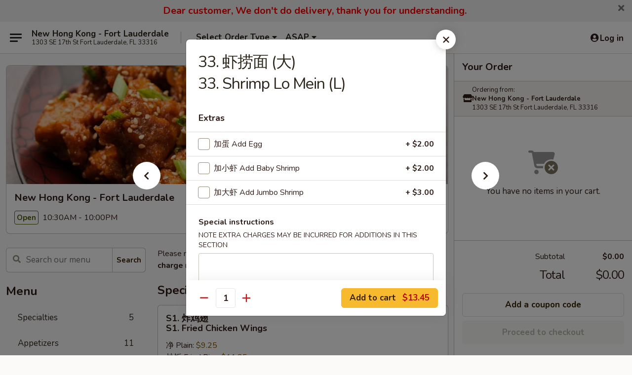

--- FILE ---
content_type: text/html; charset=UTF-8
request_url: https://www.newhongkong-fl.com/order/main/lo-mein/33-br33-shrimp-lo-mein-l
body_size: 38093
content:
<!DOCTYPE html>

<html class="no-js css-scroll" lang="en">
	<head>
		<meta charset="utf-8" />
		<meta http-equiv="X-UA-Compatible" content="IE=edge,chrome=1" />

				<title>New Hong Kong - Fort Lauderdale | 33. 虾捞面 (大)<br>33. Shrimp Lo Mein (L) | Lo Mein</title>
		<meta name="description" content="Order online for takeout: 33. 虾捞面 (大)33. Shrimp Lo Mein (L) from New Hong Kong - Fort Lauderdale. Serving the best Chinese in Fort Lauderdale, FL." />		<meta name="keywords" content="new hong kong chinese restaurant, new hong kong,  new hong kong fort lauderdale,  new hong kong menu, fort lauderdale chinese delivery, fort lauderdale chinese food, fort lauderdale chinese restaurants, chinese delivery, fort lauderdale chinese takeout, chinese restaurants in fort lauderdale, best chinese food in fort lauderdale, chinese restaurants near me, chinese food near me" />		<meta name="viewport" content="width=device-width, initial-scale=1.0">

		<meta property="og:type" content="website">
		<meta property="og:title" content="New Hong Kong - Fort Lauderdale | 33. 虾捞面 (大)<br>33. Shrimp Lo Mein (L) | Lo Mein">
		<meta property="og:description" content="Order online for takeout: 33. 虾捞面 (大)33. Shrimp Lo Mein (L) from New Hong Kong - Fort Lauderdale. Serving the best Chinese in Fort Lauderdale, FL.">

		<meta name="twitter:card" content="summary_large_image">
		<meta name="twitter:title" content="New Hong Kong - Fort Lauderdale | 33. 虾捞面 (大)<br>33. Shrimp Lo Mein (L) | Lo Mein">
		<meta name="twitter:description" content="Order online for takeout: 33. 虾捞面 (大)33. Shrimp Lo Mein (L) from New Hong Kong - Fort Lauderdale. Serving the best Chinese in Fort Lauderdale, FL.">
					<meta property="og:image" content="https://imagedelivery.net/9lr8zq_Jvl7h6OFWqEi9IA/56a56bec-0cdb-4f10-6d3e-501617117700/public" />
			<meta name="twitter:image" content="https://imagedelivery.net/9lr8zq_Jvl7h6OFWqEi9IA/56a56bec-0cdb-4f10-6d3e-501617117700/public" />
		
		<meta name="apple-mobile-web-app-status-bar-style" content="black">
		<meta name="mobile-web-app-capable" content="yes">
					<link rel="canonical" href="https://www.newhongkong-fl.com/order/main/lo-mein/33-br33-shrimp-lo-mein-l"/>
						<link rel="shortcut icon" href="https://imagedelivery.net/9lr8zq_Jvl7h6OFWqEi9IA/52835484-1bdb-4b28-b632-300a90d6a200/public" type="image/png" />
			
		<link type="text/css" rel="stylesheet" href="/min/g=css4.0&amp;1769107598" />
		<link rel="stylesheet" href="//ajax.googleapis.com/ajax/libs/jqueryui/1.10.1/themes/base/minified/jquery-ui.min.css" />
		<link href='//fonts.googleapis.com/css?family=Open+Sans:400italic,400,700' rel='stylesheet' type='text/css' />
		<script src="https://kit.fontawesome.com/a4edb6363d.js" crossorigin="anonymous"></script>

		<style>
								.home_hero, .menu_hero{ background-image: url(https://imagedelivery.net/9lr8zq_Jvl7h6OFWqEi9IA/6d49eee3-5330-48ba-383d-127f5b562500/public); }
					@media
					(-webkit-min-device-pixel-ratio: 1.25),
					(min-resolution: 120dpi){
						/* Retina header*/
						.home_hero, .menu_hero{ background-image: url(https://imagedelivery.net/9lr8zq_Jvl7h6OFWqEi9IA/ac19a583-20b1-4486-fca1-0c80c84fc600/public); }
					}
															/*body{  } */

					
		</style>

		
		<script type="text/javascript">
			var UrlTag = "newhongkongfortlauderdale";
			var template = 'defaultv4';
			var formname = 'ordering3';
			var menulink = 'https://www.newhongkong-fl.com/order/main';
			var checkoutlink = 'https://www.newhongkong-fl.com/checkout';
		</script>
		<script>
			/* http://writing.colin-gourlay.com/safely-using-ready-before-including-jquery/ */
			(function(w,d,u){w.readyQ=[];w.bindReadyQ=[];function p(x,y){if(x=="ready"){w.bindReadyQ.push(y);}else{w.readyQ.push(x);}};var a={ready:p,bind:p};w.$=w.jQuery=function(f){if(f===d||f===u){return a}else{p(f)}}})(window,document)
		</script>

		<script type="application/ld+json">{
    "@context": "http://schema.org",
    "@type": "Menu",
    "url": "https://www.newhongkong-fl.com/order/main",
    "mainEntityOfPage": "https://www.newhongkong-fl.com/order/main",
    "inLanguage": "English",
    "name": "Main",
    "description": "Please note: requests for additional items or special preparation may incur an <b>extra charge</b> not calculated on your online order.",
    "hasMenuSection": [
        {
            "@type": "MenuSection",
            "url": "https://www.newhongkong-fl.com/order/main/lo-mein",
            "name": "Lo Mein",
            "description": "Soft Noodles",
            "hasMenuItem": [
                {
                    "@type": "MenuItem",
                    "name": "33. \u867e\u635e\u9762 (\u5927)<br>33. Shrimp Lo Mein (L)",
                    "url": "https://www.newhongkong-fl.com/order/main/lo-mein/33-br33-shrimp-lo-mein-l"
                }
            ]
        }
    ]
}</script>
<!-- Google Tag Manager -->
<script>
	window.dataLayer = window.dataLayer || [];
	let data = {
		account: 'newhongkongfortlauderdale',
		context: 'direct',
		templateVersion: 4,
		rid: 66	}
		dataLayer.push(data);
	(function(w,d,s,l,i){w[l]=w[l]||[];w[l].push({'gtm.start':
		new Date().getTime(),event:'gtm.js'});var f=d.getElementsByTagName(s)[0],
		j=d.createElement(s),dl=l!='dataLayer'?'&l='+l:'';j.async=true;j.src=
		'https://www.googletagmanager.com/gtm.js?id='+i+dl;f.parentNode.insertBefore(j,f);
		})(window,document,'script','dataLayer','GTM-K9P93M');

	function gtag() { dataLayer.push(arguments); }
</script>

			<script async src="https://www.googletagmanager.com/gtag/js?id=G-2QMYRF3W1C"></script>
	
	<script>
		
		gtag('js', new Date());

		
					gtag('config', "G-2QMYRF3W1C");
			</script>

					<meta name="smartbanner:title" content="New Hong Kong Fort Lauderdale">
					<meta name="smartbanner:author" content="Online Ordering">
					<meta name="smartbanner:price" content="FREE">
					<meta name="smartbanner:price-suffix-google" content=" ">
					<meta name="smartbanner:button" content="VIEW">
					<meta name="smartbanner:button-url-google" content="https://play.google.com/store/apps/details?id=com.chinesemenuonline.newhongkongfortlauderdale">
					<meta name="smartbanner:enabled-platforms" content="android">
											<meta name="smartbanner:icon-google" content="https://ehc-west-0-bucket.s3.us-west-2.amazonaws.com/web/documents/newhongkongfortlauderdale/">
							<link href="https://fonts.googleapis.com/css?family=Open+Sans:400,600,700|Nunito:400,700" rel="stylesheet" />
	</head>

	<body
		data-event-on:customer_registered="window.location.reload()"
		data-event-on:customer_logged_in="window.location.reload()"
		data-event-on:customer_logged_out="window.location.reload()"
	>
		<a class="skip-to-content-link" href="#main">Skip to content</a>
				<!-- Google Tag Manager (noscript) -->
		<noscript><iframe src="https://www.googletagmanager.com/ns.html?id=GTM-K9P93M" height="0" width="0" style="display:none;visibility:hidden"></iframe></noscript>
		<!-- End Google Tag Manager (noscript) -->
						<!-- wrapper starts -->
		<div class="wrapper">
			<div style="grid-area: header-announcements">
				<div id="upgradeBrowserBanner" class="alert alert-warning mb-0 rounded-0 py-4" style="display:none;">
	<div class="alert-icon"><i class="fas fa-warning" aria-hidden="true"></i></div>
	<div>
		<strong>We're sorry, but the Web browser you are using is not supported.</strong> <br/> Please upgrade your browser or try a different one to use this Website. Supported browsers include:<br/>
		<ul class="list-unstyled">
			<li class="mt-2"><a href="https://www.google.com/chrome" target="_blank" rel="noopener noreferrer" class="simple-link"><i class="fab fa-chrome"></i> Chrome</a></li>
			<li class="mt-2"><a href="https://www.mozilla.com/firefox/upgrade.html" target="_blank" rel="noopener noreferrer" class="simple-link"><i class="fab fa-firefox"></i> Firefox</a></li>
			<li class="mt-2"><a href="https://www.microsoft.com/en-us/windows/microsoft-edge" target="_blank" rel="noopener noreferrer" class="simple-link"><i class="fab fa-edge"></i> Edge</a></li>
			<li class="mt-2"><a href="http://www.apple.com/safari/" target="_blank" rel="noopener noreferrer" class="simple-link"><i class="fab fa-safari"></i> Safari</a></li>
		</ul>
	</div>
</div>
<script>
	var ua = navigator.userAgent;
	var match = ua.match(/Firefox\/([0-9]+)\./);
	var firefoxVersion = match ? parseInt(match[1]) : 1000;
	var match = ua.match(/Chrome\/([0-9]+)\./);
	var chromeVersion = match ? parseInt(match[1]) : 1000;
	var isIE = ua.indexOf('MSIE') > -1 || ua.indexOf('Trident') > -1;
	var upgradeBrowserBanner = document.getElementById('upgradeBrowserBanner');
	var isMatchesSupported = typeof(upgradeBrowserBanner.matches)!="undefined";
	var isEntriesSupported = typeof(Object.entries)!="undefined";
	//Safari version is verified with isEntriesSupported
	if (isIE || !isMatchesSupported || !isEntriesSupported || firefoxVersion <= 46 || chromeVersion <= 53) {
		upgradeBrowserBanner.style.display = 'flex';
	}
</script>										<div class="header-opensign announcement-bg-color announcement-txt-color">
							<p style="text-align:center;"><span style="font-size:20px;"><span style="color:#ff0000;"><strong>Dear customer, We don't do delivery, thank you for understanding. </strong></span></span></p>						<a href="javascript:void(0)" class="close" id="closeAnnouncement" role="button" aria-label="Close Announcement" tabindex="0"><i class="fas fa-times fa-xs"></i></a>
						</div>
					
				<!-- get closed sign if applicable. -->
				
				
							</div>

						<div class="headerAndWtype" style="grid-area: header">
				<!-- Header Starts -->
				<header class="header">
										<div class="d-flex flex-column align-items-start flex-md-row align-items-md-center">
												<div class="logo_name_alt flex-shrink-0 d-flex align-items-center align-self-stretch pe-6 pe-md-0">
							
	<button
		type="button"
		class="eds_button btn btn-outline eds_button--shape-default eds_menu_button"
		data-bs-toggle="offcanvas" data-bs-target="#side-menu" aria-controls="side-menu" aria-label="Main menu"	><span aria-hidden="true"></span> <span aria-hidden="true"></span> <span aria-hidden="true"></span></button>

	
							<div class="d-flex flex-column align-items-center mx-auto align-items-md-start mx-md-0">
								<a
									class="eds-display-text-title-xs text-truncate title-container"
									href="https://www.newhongkong-fl.com"
								>
									New Hong Kong - Fort Lauderdale								</a>

																	<span class="eds-copy-text-s-regular text-center text-md-start address-container" title="1303 SE 17th St Fort Lauderdale, FL 33316">
										1303 SE 17th St Fort Lauderdale, FL 33316									</span>
															</div>
						</div>

																			<div class="eds-display-text-title-s d-none d-md-block border-start mx-4" style="width: 0">&nbsp;</div>

							<div class="header_order_options d-flex align-items-center  w-100 p-2p5 p-md-0">
																<div class="what">
									<button
	type="button"
	class="border-0 bg-transparent text-start"
	data-bs-toggle="modal"
	data-bs-target="#modal-order-options"
	aria-expanded="false"
	style="min-height: 44px"
>
	<div class="d-flex align-items-baseline gap-2">
		<div class="otype-name-label eds-copy-text-l-bold text-truncate" style="flex: 1" data-order-type-label>
			Select Order Type		</div>

		<i class="fa fa-fw fa-caret-down"></i>
	</div>

	<div
		class="otype-picker-label otype-address-label eds-interface-text-m-regular text-truncate hidden"
	>
			</div>
</button>

<script>
	$(function() {
		var $autoCompleteInputs = $('[data-autocomplete-address]');
		if ($autoCompleteInputs && $autoCompleteInputs.length) {
			$autoCompleteInputs.each(function() {
				let $input = $(this);
				let $deliveryAddressContainer = $input.parents('.deliveryAddressContainer').first();
				$input.autocomplete({
					source   : addressAC,
					minLength: 3,
					delay    : 300,
					select   : function(event, ui) {
						$.getJSON('/' + UrlTag + '/?form=addresslookup', {
							id: ui.item.id,
						}, function(data) {
							let location = data
							if (location.address.street.endsWith('Trl')) {
								location.address.street = location.address.street.replace('Trl', 'Trail')
							}
							let autoCompleteSuccess = $input.data('autocomplete-success');
							if (autoCompleteSuccess) {
								let autoCompleteSuccessFunction = window[autoCompleteSuccess];
								if (typeof autoCompleteSuccessFunction == "function") {
									autoCompleteSuccessFunction(location);
								}
							}

							let address = location.address

							$('#add-address-city, [data-autocompleted-city]').val(address.city)
							$('#add-address-state, [data-autocompleted-state]').val(address.stateCode)
							$('#add-address-zip, [data-autocompleted-zip]').val(address.postalCode)
							$('#add-address-latitude, [data-autocompleted-latitude]').val(location.position.lat)
							$('#add-address-longitude, [data-autocompleted-longitude]').val(location.position.lng)
							let streetAddress = (address.houseNumber || '') + ' ' + (address.street || '');
							$('#street-address-1, [data-autocompleted-street-address]').val(streetAddress)
							validateAddress($deliveryAddressContainer);
						})
					},
				})
				$input.attr('autocomplete', 'street-address')
			});
		}

		// autocomplete using Address autocomplete
		// jquery autocomplete needs 2 fields: title and value
		// id holds the LocationId which can be used at a later stage to get the coordinate of the selected choice
		function addressAC(query, callback) {
			//we don't actually want to search until they've entered the street number and at least one character
			words = query.term.trim().split(' ')
			if (words.length < 2) {
				return false
			}

			$.getJSON('/' + UrlTag + '/?form=addresssuggest', { q: query.term }, function(data) {
				var addresses = data.items
				addresses = addresses.map(addr => {
					if ((addr.address.label || '').endsWith('Trl')) {
						addr.address.label = addr.address.label.replace('Trl', 'Trail')
					}
					let streetAddress = (addr.address.label || '')
					return {
						label: streetAddress,
						value: streetAddress,
						id   : addr.id,
					}
				})

				return callback(addresses)
			})
		}

				$('[data-address-from-current-loc]').on('click', function(e) {
			let $streetAddressContainer = $(this).parents('.street-address-container').first();
			let $deliveryAddressContainer = $(this).parents('.deliveryAddressContainer').first();
			e.preventDefault();
			if(navigator.geolocation) {
				navigator.geolocation.getCurrentPosition(position => {
					$.getJSON('/' + UrlTag + '/?form=addresssuggest', {
						at: position.coords.latitude + "," + position.coords.longitude
					}, function(data) {
						let location = data.items[0];
						let address = location.address
						$streetAddressContainer.find('.input-street-address').val((address.houseNumber ? address.houseNumber : '') + ' ' + (address.street ? address.street : ''));
						$('#add-address-city').val(address.city ? address.city : '');
						$('#add-address-state').val(address.state ? address.state : '');
						$('#add-address-zip').val(address.postalCode ? address.postalCode : '');
						$('#add-address-latitude').val(location.position.lat ? location.position.lat : '');
						$('#add-address-longitude').val(location.position.lng ? location.position.lng : '');
						validateAddress($deliveryAddressContainer, 0);
					});
				});
			} else {
				alert("Geolocation is not supported by this browser!");
			}
		});
	});

	function autoCompleteSuccess(location)
	{
		if (location && location.address) {
			let address = location.address

			let streetAddress = (address.houseNumber || '') + ' ' + (address.street || '');
			$.ajax({
				url: '/' + UrlTag + '/?form=saveformfields',
				data: {
					'param_full~address_s_n_255': streetAddress + ', ' + address.city + ', ' + address.state,
					'param_street~address_s_n_255': streetAddress,
					'param_city_s_n_90': address.city,
					'param_state_s_n_2': address.state,
					'param_zip~code_z_n_10': address.postalCode,
				}
			});
		}
	}
</script>
								</div>

																									<div class="when showcheck_parent">
																				<div class="ordertimetypes ">
	<button
		type="button"
		class="border-0 bg-transparent text-start loadable-content"
		data-bs-toggle="modal"
		data-bs-target="#modal-order-time"
		aria-expanded="false"
		style="min-height: 44px"
		data-change-label-to-later-date
	>
		<div class="d-flex align-items-baseline gap-2">
			<div class="eds-copy-text-l-bold text-truncate flex-fill" data-otype-time-day>
								ASAP			</div>

			<i class="fa fa-fw fa-caret-down"></i>
		</div>

		<div
			class="otype-picker-label otype-picker-time eds-interface-text-m-regular text-truncate hidden"
			data-otype-time
		>
			Later		</div>
	</button>
</div>
									</div>
															</div>
						
												<div class="position-absolute top-0 end-0 pe-2 py-2p5">
							
	<div id="login-status" >
					
	<button
		type="button"
		class="eds_button btn btn-outline eds_button--shape-default px-2 text-nowrap"
		aria-label="Log in" style="color: currentColor" data-bs-toggle="modal" data-bs-target="#login-modal"	><i
		class="eds_icon fa fa-lg fa-fw fa-user-circle d-block d-lg-none"
		style="font-family: &quot;Font Awesome 5 Pro&quot;; "	></i>

	 <div class="d-none d-lg-flex align-items-baseline gap-2">
	<i
		class="eds_icon fa fa-fw fa-user-circle"
		style="font-family: &quot;Font Awesome 5 Pro&quot;; "	></i>

	<div class="profile-container text-truncate">Log in</div></div></button>

				</div>

							</div>
					</div>

															
	<aside		data-eds-id="69727f4b0fb36"
		class="eds_side_menu offcanvas offcanvas-start text-dark "
		tabindex="-1"
				id="side-menu" data-event-on:menu_selected="this.dispatchEvent(new CustomEvent('eds.hide'))" data-event-on:category_selected="this.dispatchEvent(new CustomEvent('eds.hide'))"	>
		
		<div class="eds_side_menu-body offcanvas-body d-flex flex-column p-0 css-scroll">
										<div
					class="eds_side_menu-close position-absolute top-0 end-0 pt-3 pe-3 "
					style="z-index: 1"
				>
					
	<button
		type="button"
		class="eds_button btn btn-outline-secondary eds_button--shape-circle"
		data-bs-dismiss="offcanvas" data-bs-target="[data-eds-id=&quot;69727f4b0fb36&quot;]" aria-label="Close"	><i
		class="eds_icon fa fa-fw fa-close"
		style="font-family: &quot;Font Awesome 5 Pro&quot;; "	></i></button>

					</div>
			
			<div class="restaurant-info border-bottom border-light p-3">
							<p class="eds-display-text-title-xs mb-0 me-2 pe-4">New Hong Kong - Fort Lauderdale</p>

			<div class="eds-copy-text-s-regular me-2 pe-4">
			1303 SE 17th St Fort Lauderdale, FL 33316		</div>
						</div>

																	
	<div class="border-bottom border-light p-3">
		
		
			<details
				class="eds_list eds_list--border-none" open				data-menu-id="9249"
									data-event-on:document_ready="this.open = localStorage.getItem('menu-open-9249') !== 'false'"
										onclick="localStorage.setItem('menu-open-9249', !this.open)"
							>
									<summary class="eds-copy-text-l-regular list-unstyled rounded-3 mb-1 " tabindex="0">
						<h2 class="eds-display-text-title-m m-0 p-0">
															
	<i
		class="eds_icon fas fa-fw fa-chevron-right"
		style="font-family: &quot;Font Awesome 5 Pro&quot;; "	></i>

															Menu
						</h2>
					</summary>
										<div class="mb-3"></div>
				
																		
									<a
						class="eds_list-item eds-copy-text-l-regular list-unstyled rounded-3 mb-1 px-3 px-lg-4 py-2p5 d-flex "
						data-event-on:category_pinned="(category) => $(this).toggleClass('active', category.id === '112038')"
						href="https://www.newhongkong-fl.com/order/main/specialties"
						aria-current="page"
						onclick="if (!event.ctrlKey) {
							const currentMenuIsActive = true || $(this).closest('details').find('summary').hasClass('active');
							if (currentMenuIsActive) {
								app.event.emit('category_selected', { id: '112038' });
							} else {
								app.event.emit('menu_selected', { menu_id: '9249', menu_description: &quot;Please note: requests for additional items or special preparation may incur an &lt;b&gt;extra charge&lt;\/b&gt; not calculated on your online order.&quot;, category_id: '112038' });
							}
															return false;
													}"
					>
						Specialties													<span class="ms-auto">5</span>
											</a>
									<a
						class="eds_list-item eds-copy-text-l-regular list-unstyled rounded-3 mb-1 px-3 px-lg-4 py-2p5 d-flex "
						data-event-on:category_pinned="(category) => $(this).toggleClass('active', category.id === '112021')"
						href="https://www.newhongkong-fl.com/order/main/appetizers"
						aria-current="page"
						onclick="if (!event.ctrlKey) {
							const currentMenuIsActive = true || $(this).closest('details').find('summary').hasClass('active');
							if (currentMenuIsActive) {
								app.event.emit('category_selected', { id: '112021' });
							} else {
								app.event.emit('menu_selected', { menu_id: '9249', menu_description: &quot;Please note: requests for additional items or special preparation may incur an &lt;b&gt;extra charge&lt;\/b&gt; not calculated on your online order.&quot;, category_id: '112021' });
							}
															return false;
													}"
					>
						Appetizers													<span class="ms-auto">11</span>
											</a>
									<a
						class="eds_list-item eds-copy-text-l-regular list-unstyled rounded-3 mb-1 px-3 px-lg-4 py-2p5 d-flex "
						data-event-on:category_pinned="(category) => $(this).toggleClass('active', category.id === '112022')"
						href="https://www.newhongkong-fl.com/order/main/soup"
						aria-current="page"
						onclick="if (!event.ctrlKey) {
							const currentMenuIsActive = true || $(this).closest('details').find('summary').hasClass('active');
							if (currentMenuIsActive) {
								app.event.emit('category_selected', { id: '112022' });
							} else {
								app.event.emit('menu_selected', { menu_id: '9249', menu_description: &quot;Please note: requests for additional items or special preparation may incur an &lt;b&gt;extra charge&lt;\/b&gt; not calculated on your online order.&quot;, category_id: '112022' });
							}
															return false;
													}"
					>
						Soup													<span class="ms-auto">13</span>
											</a>
									<a
						class="eds_list-item eds-copy-text-l-regular list-unstyled rounded-3 mb-1 px-3 px-lg-4 py-2p5 d-flex "
						data-event-on:category_pinned="(category) => $(this).toggleClass('active', category.id === '112023')"
						href="https://www.newhongkong-fl.com/order/main/fried-rice"
						aria-current="page"
						onclick="if (!event.ctrlKey) {
							const currentMenuIsActive = true || $(this).closest('details').find('summary').hasClass('active');
							if (currentMenuIsActive) {
								app.event.emit('category_selected', { id: '112023' });
							} else {
								app.event.emit('menu_selected', { menu_id: '9249', menu_description: &quot;Please note: requests for additional items or special preparation may incur an &lt;b&gt;extra charge&lt;\/b&gt; not calculated on your online order.&quot;, category_id: '112023' });
							}
															return false;
													}"
					>
						Fried Rice													<span class="ms-auto">12</span>
											</a>
									<a
						class="eds_list-item eds-copy-text-l-regular list-unstyled rounded-3 mb-1 px-3 px-lg-4 py-2p5 d-flex active"
						data-event-on:category_pinned="(category) => $(this).toggleClass('active', category.id === '112024')"
						href="https://www.newhongkong-fl.com/order/main/lo-mein"
						aria-current="page"
						onclick="if (!event.ctrlKey) {
							const currentMenuIsActive = true || $(this).closest('details').find('summary').hasClass('active');
							if (currentMenuIsActive) {
								app.event.emit('category_selected', { id: '112024' });
							} else {
								app.event.emit('menu_selected', { menu_id: '9249', menu_description: &quot;Please note: requests for additional items or special preparation may incur an &lt;b&gt;extra charge&lt;\/b&gt; not calculated on your online order.&quot;, category_id: '112024' });
							}
															return false;
													}"
					>
						Lo Mein													<span class="ms-auto">12</span>
											</a>
									<a
						class="eds_list-item eds-copy-text-l-regular list-unstyled rounded-3 mb-1 px-3 px-lg-4 py-2p5 d-flex "
						data-event-on:category_pinned="(category) => $(this).toggleClass('active', category.id === '112029')"
						href="https://www.newhongkong-fl.com/order/main/egg-foo-young"
						aria-current="page"
						onclick="if (!event.ctrlKey) {
							const currentMenuIsActive = true || $(this).closest('details').find('summary').hasClass('active');
							if (currentMenuIsActive) {
								app.event.emit('category_selected', { id: '112029' });
							} else {
								app.event.emit('menu_selected', { menu_id: '9249', menu_description: &quot;Please note: requests for additional items or special preparation may incur an &lt;b&gt;extra charge&lt;\/b&gt; not calculated on your online order.&quot;, category_id: '112029' });
							}
															return false;
													}"
					>
						Egg Foo Young													<span class="ms-auto">6</span>
											</a>
									<a
						class="eds_list-item eds-copy-text-l-regular list-unstyled rounded-3 mb-1 px-3 px-lg-4 py-2p5 d-flex "
						data-event-on:category_pinned="(category) => $(this).toggleClass('active', category.id === '112028')"
						href="https://www.newhongkong-fl.com/order/main/chop-suey"
						aria-current="page"
						onclick="if (!event.ctrlKey) {
							const currentMenuIsActive = true || $(this).closest('details').find('summary').hasClass('active');
							if (currentMenuIsActive) {
								app.event.emit('category_selected', { id: '112028' });
							} else {
								app.event.emit('menu_selected', { menu_id: '9249', menu_description: &quot;Please note: requests for additional items or special preparation may incur an &lt;b&gt;extra charge&lt;\/b&gt; not calculated on your online order.&quot;, category_id: '112028' });
							}
															return false;
													}"
					>
						Chop Suey													<span class="ms-auto">6</span>
											</a>
									<a
						class="eds_list-item eds-copy-text-l-regular list-unstyled rounded-3 mb-1 px-3 px-lg-4 py-2p5 d-flex "
						data-event-on:category_pinned="(category) => $(this).toggleClass('active', category.id === '112031')"
						href="https://www.newhongkong-fl.com/order/main/vegetable"
						aria-current="page"
						onclick="if (!event.ctrlKey) {
							const currentMenuIsActive = true || $(this).closest('details').find('summary').hasClass('active');
							if (currentMenuIsActive) {
								app.event.emit('category_selected', { id: '112031' });
							} else {
								app.event.emit('menu_selected', { menu_id: '9249', menu_description: &quot;Please note: requests for additional items or special preparation may incur an &lt;b&gt;extra charge&lt;\/b&gt; not calculated on your online order.&quot;, category_id: '112031' });
							}
															return false;
													}"
					>
						Vegetable													<span class="ms-auto">5</span>
											</a>
									<a
						class="eds_list-item eds-copy-text-l-regular list-unstyled rounded-3 mb-1 px-3 px-lg-4 py-2p5 d-flex "
						data-event-on:category_pinned="(category) => $(this).toggleClass('active', category.id === '112030')"
						href="https://www.newhongkong-fl.com/order/main/sweet-sour"
						aria-current="page"
						onclick="if (!event.ctrlKey) {
							const currentMenuIsActive = true || $(this).closest('details').find('summary').hasClass('active');
							if (currentMenuIsActive) {
								app.event.emit('category_selected', { id: '112030' });
							} else {
								app.event.emit('menu_selected', { menu_id: '9249', menu_description: &quot;Please note: requests for additional items or special preparation may incur an &lt;b&gt;extra charge&lt;\/b&gt; not calculated on your online order.&quot;, category_id: '112030' });
							}
															return false;
													}"
					>
						Sweet & Sour													<span class="ms-auto">3</span>
											</a>
									<a
						class="eds_list-item eds-copy-text-l-regular list-unstyled rounded-3 mb-1 px-3 px-lg-4 py-2p5 d-flex "
						data-event-on:category_pinned="(category) => $(this).toggleClass('active', category.id === '112032')"
						href="https://www.newhongkong-fl.com/order/main/pork"
						aria-current="page"
						onclick="if (!event.ctrlKey) {
							const currentMenuIsActive = true || $(this).closest('details').find('summary').hasClass('active');
							if (currentMenuIsActive) {
								app.event.emit('category_selected', { id: '112032' });
							} else {
								app.event.emit('menu_selected', { menu_id: '9249', menu_description: &quot;Please note: requests for additional items or special preparation may incur an &lt;b&gt;extra charge&lt;\/b&gt; not calculated on your online order.&quot;, category_id: '112032' });
							}
															return false;
													}"
					>
						Pork													<span class="ms-auto">11</span>
											</a>
									<a
						class="eds_list-item eds-copy-text-l-regular list-unstyled rounded-3 mb-1 px-3 px-lg-4 py-2p5 d-flex "
						data-event-on:category_pinned="(category) => $(this).toggleClass('active', category.id === '112033')"
						href="https://www.newhongkong-fl.com/order/main/poultry"
						aria-current="page"
						onclick="if (!event.ctrlKey) {
							const currentMenuIsActive = true || $(this).closest('details').find('summary').hasClass('active');
							if (currentMenuIsActive) {
								app.event.emit('category_selected', { id: '112033' });
							} else {
								app.event.emit('menu_selected', { menu_id: '9249', menu_description: &quot;Please note: requests for additional items or special preparation may incur an &lt;b&gt;extra charge&lt;\/b&gt; not calculated on your online order.&quot;, category_id: '112033' });
							}
															return false;
													}"
					>
						Poultry													<span class="ms-auto">13</span>
											</a>
									<a
						class="eds_list-item eds-copy-text-l-regular list-unstyled rounded-3 mb-1 px-3 px-lg-4 py-2p5 d-flex "
						data-event-on:category_pinned="(category) => $(this).toggleClass('active', category.id === '112034')"
						href="https://www.newhongkong-fl.com/order/main/beef"
						aria-current="page"
						onclick="if (!event.ctrlKey) {
							const currentMenuIsActive = true || $(this).closest('details').find('summary').hasClass('active');
							if (currentMenuIsActive) {
								app.event.emit('category_selected', { id: '112034' });
							} else {
								app.event.emit('menu_selected', { menu_id: '9249', menu_description: &quot;Please note: requests for additional items or special preparation may incur an &lt;b&gt;extra charge&lt;\/b&gt; not calculated on your online order.&quot;, category_id: '112034' });
							}
															return false;
													}"
					>
						Beef													<span class="ms-auto">12</span>
											</a>
									<a
						class="eds_list-item eds-copy-text-l-regular list-unstyled rounded-3 mb-1 px-3 px-lg-4 py-2p5 d-flex "
						data-event-on:category_pinned="(category) => $(this).toggleClass('active', category.id === '112035')"
						href="https://www.newhongkong-fl.com/order/main/seafood"
						aria-current="page"
						onclick="if (!event.ctrlKey) {
							const currentMenuIsActive = true || $(this).closest('details').find('summary').hasClass('active');
							if (currentMenuIsActive) {
								app.event.emit('category_selected', { id: '112035' });
							} else {
								app.event.emit('menu_selected', { menu_id: '9249', menu_description: &quot;Please note: requests for additional items or special preparation may incur an &lt;b&gt;extra charge&lt;\/b&gt; not calculated on your online order.&quot;, category_id: '112035' });
							}
															return false;
													}"
					>
						Seafood													<span class="ms-auto">16</span>
											</a>
									<a
						class="eds_list-item eds-copy-text-l-regular list-unstyled rounded-3 mb-1 px-3 px-lg-4 py-2p5 d-flex "
						data-event-on:category_pinned="(category) => $(this).toggleClass('active', category.id === '112027')"
						href="https://www.newhongkong-fl.com/order/main/chow-mei-fun"
						aria-current="page"
						onclick="if (!event.ctrlKey) {
							const currentMenuIsActive = true || $(this).closest('details').find('summary').hasClass('active');
							if (currentMenuIsActive) {
								app.event.emit('category_selected', { id: '112027' });
							} else {
								app.event.emit('menu_selected', { menu_id: '9249', menu_description: &quot;Please note: requests for additional items or special preparation may incur an &lt;b&gt;extra charge&lt;\/b&gt; not calculated on your online order.&quot;, category_id: '112027' });
							}
															return false;
													}"
					>
						Chow Mei Fun													<span class="ms-auto">6</span>
											</a>
									<a
						class="eds_list-item eds-copy-text-l-regular list-unstyled rounded-3 mb-1 px-3 px-lg-4 py-2p5 d-flex "
						data-event-on:category_pinned="(category) => $(this).toggleClass('active', category.id === '112036')"
						href="https://www.newhongkong-fl.com/order/main/chefs-specialties"
						aria-current="page"
						onclick="if (!event.ctrlKey) {
							const currentMenuIsActive = true || $(this).closest('details').find('summary').hasClass('active');
							if (currentMenuIsActive) {
								app.event.emit('category_selected', { id: '112036' });
							} else {
								app.event.emit('menu_selected', { menu_id: '9249', menu_description: &quot;Please note: requests for additional items or special preparation may incur an &lt;b&gt;extra charge&lt;\/b&gt; not calculated on your online order.&quot;, category_id: '112036' });
							}
															return false;
													}"
					>
						Chef's Specialties													<span class="ms-auto">17</span>
											</a>
									<a
						class="eds_list-item eds-copy-text-l-regular list-unstyled rounded-3 mb-1 px-3 px-lg-4 py-2p5 d-flex "
						data-event-on:category_pinned="(category) => $(this).toggleClass('active', category.id === '112037')"
						href="https://www.newhongkong-fl.com/order/main/special-diet-menu"
						aria-current="page"
						onclick="if (!event.ctrlKey) {
							const currentMenuIsActive = true || $(this).closest('details').find('summary').hasClass('active');
							if (currentMenuIsActive) {
								app.event.emit('category_selected', { id: '112037' });
							} else {
								app.event.emit('menu_selected', { menu_id: '9249', menu_description: &quot;Please note: requests for additional items or special preparation may incur an &lt;b&gt;extra charge&lt;\/b&gt; not calculated on your online order.&quot;, category_id: '112037' });
							}
															return false;
													}"
					>
						Special Diet Menu													<span class="ms-auto">4</span>
											</a>
									<a
						class="eds_list-item eds-copy-text-l-regular list-unstyled rounded-3 mb-1 px-3 px-lg-4 py-2p5 d-flex "
						data-event-on:category_pinned="(category) => $(this).toggleClass('active', category.id === '112039')"
						href="https://www.newhongkong-fl.com/order/main/combination-platter"
						aria-current="page"
						onclick="if (!event.ctrlKey) {
							const currentMenuIsActive = true || $(this).closest('details').find('summary').hasClass('active');
							if (currentMenuIsActive) {
								app.event.emit('category_selected', { id: '112039' });
							} else {
								app.event.emit('menu_selected', { menu_id: '9249', menu_description: &quot;Please note: requests for additional items or special preparation may incur an &lt;b&gt;extra charge&lt;\/b&gt; not calculated on your online order.&quot;, category_id: '112039' });
							}
															return false;
													}"
					>
						Combination Platter													<span class="ms-auto">34</span>
											</a>
									<a
						class="eds_list-item eds-copy-text-l-regular list-unstyled rounded-3 mb-1 px-3 px-lg-4 py-2p5 d-flex "
						data-event-on:category_pinned="(category) => $(this).toggleClass('active', category.id === '112040')"
						href="https://www.newhongkong-fl.com/order/main/family-special"
						aria-current="page"
						onclick="if (!event.ctrlKey) {
							const currentMenuIsActive = true || $(this).closest('details').find('summary').hasClass('active');
							if (currentMenuIsActive) {
								app.event.emit('category_selected', { id: '112040' });
							} else {
								app.event.emit('menu_selected', { menu_id: '9249', menu_description: &quot;Please note: requests for additional items or special preparation may incur an &lt;b&gt;extra charge&lt;\/b&gt; not calculated on your online order.&quot;, category_id: '112040' });
							}
															return false;
													}"
					>
						Family Special													<span class="ms-auto">4</span>
											</a>
									<a
						class="eds_list-item eds-copy-text-l-regular list-unstyled rounded-3 mb-1 px-3 px-lg-4 py-2p5 d-flex "
						data-event-on:category_pinned="(category) => $(this).toggleClass('active', category.id === '112041')"
						href="https://www.newhongkong-fl.com/order/main/lunch-special"
						aria-current="page"
						onclick="if (!event.ctrlKey) {
							const currentMenuIsActive = true || $(this).closest('details').find('summary').hasClass('active');
							if (currentMenuIsActive) {
								app.event.emit('category_selected', { id: '112041' });
							} else {
								app.event.emit('menu_selected', { menu_id: '9249', menu_description: &quot;Please note: requests for additional items or special preparation may incur an &lt;b&gt;extra charge&lt;\/b&gt; not calculated on your online order.&quot;, category_id: '112041' });
							}
															return false;
													}"
					>
						Lunch Special													<span class="ms-auto">33</span>
											</a>
									<a
						class="eds_list-item eds-copy-text-l-regular list-unstyled rounded-3 mb-1 px-3 px-lg-4 py-2p5 d-flex "
						data-event-on:category_pinned="(category) => $(this).toggleClass('active', category.id === '112042')"
						href="https://www.newhongkong-fl.com/order/main/side-order"
						aria-current="page"
						onclick="if (!event.ctrlKey) {
							const currentMenuIsActive = true || $(this).closest('details').find('summary').hasClass('active');
							if (currentMenuIsActive) {
								app.event.emit('category_selected', { id: '112042' });
							} else {
								app.event.emit('menu_selected', { menu_id: '9249', menu_description: &quot;Please note: requests for additional items or special preparation may incur an &lt;b&gt;extra charge&lt;\/b&gt; not calculated on your online order.&quot;, category_id: '112042' });
							}
															return false;
													}"
					>
						Side Order													<span class="ms-auto">5</span>
											</a>
							</details>
		
			</div>

						
																	<nav>
							<ul class="eds_list eds_list--border-none border-bottom">
	<li class="eds_list-item">
		<a class="d-block p-3 " href="https://www.newhongkong-fl.com">
			Home		</a>
	</li>

		
	
			<li class="eds_list-item">
			<a class="d-block p-3 " href="https://www.newhongkong-fl.com/locationinfo">
				Location &amp; Hours			</a>
		</li>
	
	<li class="eds_list-item">
		<a class="d-block p-3 " href="https://www.newhongkong-fl.com/contact">
			Contact
		</a>
	</li>
</ul>
						</nav>

												<div class="eds-copy-text-s-regular p-3 d-lg-none">
								<ul class="list-unstyled">
							<li><a href="https://play.google.com/store/apps/details?id=com.chinesemenuonline.newhongkongfortlauderdale"><img src="/web/default4.0/images/google-play-badge.svg" alt="Google Play App Store"></a></li>
			</ul>

	<ul class="list-unstyled d-flex gap-2">
						<li><a href="https://www.tripadvisor.com/Restaurant_Review-g34227-d3806874-Reviews-New_Hong_Kong-Fort_Lauderdale_Broward_County_Florida.html" target="new"  title="Opens in new tab" class="icon" title="TripAdvisor"><i class="fak fa-tripadvisor"></i><span class="sr-only">TripAdvisor</span></a></li>
				</ul>
	
<div><a href="http://chinesemenuonline.com">&copy; 2026 Online Ordering by Chinese Menu Online</a></div>
	<div>Explore Chinese dining options in Fort Lauderdale with <a href="https://www.springroll.com" target="_blank" title="Opens in new tab" >Springroll</a></div>

<ul class="list-unstyled mb-0 pt-3">
	<li><a href="https://www.newhongkong-fl.com/reportbug">Technical Support</a></li>
	<li><a href="https://www.newhongkong-fl.com/privacy">Privacy Policy</a></li>
	<li><a href="https://www.newhongkong-fl.com/tos">Terms of Service</a></li>
	<li><a href="https://www.newhongkong-fl.com/accessibility">Accessibility</a></li>
</ul>

This site is protected by reCAPTCHA and the Google <a href="https://policies.google.com/privacy">Privacy Policy</a> and <a href="https://policies.google.com/terms">Terms of Service</a> apply.
						</div>		</div>

		<script>
		{
			const container = document.querySelector('[data-eds-id="69727f4b0fb36"]');

						['show', 'hide', 'toggle', 'dispose'].forEach((eventName) => {
				container.addEventListener(`eds.${eventName}`, (e) => {
					bootstrap.Offcanvas.getOrCreateInstance(container)[eventName](
						...(Array.isArray(e.detail) ? e.detail : [e.detail])
					);
				});
			});
		}
		</script>
	</aside>

					</header>
			</div>

										<div class="container p-0" style="grid-area: hero">
					<section class="hero">
												<div class="menu_hero backbgbox position-relative" role="img" aria-label="Image of food offered at the restaurant">
									<div class="logo">
		<a class="logo-image" href="https://www.newhongkong-fl.com">
			<img
				src="https://imagedelivery.net/9lr8zq_Jvl7h6OFWqEi9IA/56a56bec-0cdb-4f10-6d3e-501617117700/public"
				srcset="https://imagedelivery.net/9lr8zq_Jvl7h6OFWqEi9IA/56a56bec-0cdb-4f10-6d3e-501617117700/public 1x, https://imagedelivery.net/9lr8zq_Jvl7h6OFWqEi9IA/56a56bec-0cdb-4f10-6d3e-501617117700/public 2x"				alt="Home"
			/>
		</a>
	</div>
						</div>

													<div class="p-3">
								<div class="pb-1">
									<h1 role="heading" aria-level="2" class="eds-display-text-title-s m-0 p-0">New Hong Kong - Fort Lauderdale</h1>
																	</div>

								<div class="d-sm-flex align-items-baseline">
																			<div class="mt-2">
											
	<span
		class="eds_label eds_label--variant-success eds-interface-text-m-bold me-1 text-nowrap"
			>
		Open	</span>

	10:30AM - 10:00PM										</div>
									
									<div class="d-flex gap-2 ms-sm-auto mt-2">
																					
					<a
				class="eds_button btn btn-outline-secondary btn-sm col text-nowrap"
				href="https://www.newhongkong-fl.com/locationinfo?lid=7251"
							>
				
	<i
		class="eds_icon fa fa-fw fa-info-circle"
		style="font-family: &quot;Font Awesome 5 Pro&quot;; "	></i>

	 Store info			</a>
		
												
																					
		<a
			class="eds_button btn btn-outline-secondary btn-sm col d-lg-none text-nowrap"
			href="tel:(954) 728-8897 "
					>
			
	<i
		class="eds_icon fa fa-fw fa-phone"
		style="font-family: &quot;Font Awesome 5 Pro&quot;; transform: scale(-1, 1); "	></i>

	 Call us		</a>

												
																			</div>
								</div>
							</div>
											</section>
				</div>
			
						
										<div
					class="fixed_submit d-lg-none hidden pwa-pb-md-down"
					data-event-on:cart_updated="({ items }) => $(this).toggleClass('hidden', !items)"
				>
					<div
						data-async-on-event="order_type_updated, cart_updated"
						data-async-action="https://www.newhongkong-fl.com//ajax/?form=minimum_order_value_warning&component=add_more"
						data-async-method="get"
					>
											</div>

					<div class="p-3">
						<button class="btn btn-primary btn-lg w-100" onclick="app.event.emit('show_cart')">
							View cart							<span
								class="eds-interface-text-m-regular"
								data-event-on:cart_updated="({ items, subtotal }) => {
									$(this).text(`(${items} ${items === 1 ? 'item' : 'items'}, ${subtotal})`);
								}"
							>
								(0 items, $0.00)
							</span>
						</button>
					</div>
				</div>
			
									<!-- Header ends -->
<main class="main_content menucategory_page pb-5" id="main">
	<div class="container">
		
		<div class="row menu_wrapper menu_category_wrapper menu_wrapper--no-menu-tabs">
			<section class="col-xl-4 d-none d-xl-block">
				
				<div id="location-menu" data-event-on:menu_items_loaded="$(this).stickySidebar('updateSticky')">
					
		<form
			method="GET"
			role="search"
			action="https://www.newhongkong-fl.com/search"
			class="d-none d-xl-block mb-4"			novalidate
			onsubmit="if (!this.checkValidity()) event.preventDefault()"
		>
			<div class="position-relative">
				
	<label
		data-eds-id="69727f4b108c8"
		class="eds_formfield eds_formfield--size-large eds_formfield--variant-primary eds-copy-text-m-regular w-100"
		class="w-100"	>
		
		<div class="position-relative d-flex flex-column">
							<div class="eds_formfield-error eds-interface-text-m-bold" style="order: 1000"></div>
			
							<div class="eds_formfield-icon">
					<i
		class="eds_icon fa fa-fw fa-search"
		style="font-family: &quot;Font Awesome 5 Pro&quot;; "	></i>				</div>
										<input
					type="search"
					class="eds-copy-text-l-regular  "
										placeholder="Search our menu" name="search" autocomplete="off" spellcheck="false" value="" required aria-label="Search our menu" style="padding-right: 4.5rem; padding-left: 2.5rem;"				/>

				
							
			
	<i
		class="eds_icon fa fa-fw eds_formfield-validation"
		style="font-family: &quot;Font Awesome 5 Pro&quot;; "	></i>

	
					</div>

		
		<script>
		{
			const container = document.querySelector('[data-eds-id="69727f4b108c8"]');
			const input = container.querySelector('input, textarea, select');
			const error = container.querySelector('.eds_formfield-error');

			
						input.addEventListener('eds.validation.reset', () => {
				input.removeAttribute('data-validation');
				input.setCustomValidity('');
				error.innerHTML = '';
			});

						input.addEventListener('eds.validation.hide', () => {
				input.removeAttribute('data-validation');
			});

						input.addEventListener('eds.validation.success', (e) => {
				input.setCustomValidity('');
				input.setAttribute('data-validation', '');
				error.innerHTML = '';
			});

						input.addEventListener('eds.validation.warning', (e) => {
				input.setCustomValidity('');
				input.setAttribute('data-validation', '');
				error.innerHTML = e.detail;
			});

						input.addEventListener('eds.validation.error', (e) => {
				input.setCustomValidity(e.detail);
				input.checkValidity(); 				input.setAttribute('data-validation', '');
			});

			input.addEventListener('invalid', (e) => {
				error.innerHTML = input.validationMessage;
			});

								}
		</script>
	</label>

	
				<div class="position-absolute top-0 end-0">
					
	<button
		type="submit"
		class="eds_button btn btn-outline-secondary btn-sm eds_button--shape-default align-self-baseline rounded-0 rounded-end px-2"
		style="height: 50px; --bs-border-radius: 6px"	>Search</button>

					</div>
			</div>
		</form>

												
	<div >
		
		
			<details
				class="eds_list eds_list--border-none" open				data-menu-id="9249"
							>
									<summary class="eds-copy-text-l-regular list-unstyled rounded-3 mb-1 pe-none" tabindex="0">
						<h2 class="eds-display-text-title-m m-0 p-0">
														Menu
						</h2>
					</summary>
										<div class="mb-3"></div>
				
																		
									<a
						class="eds_list-item eds-copy-text-l-regular list-unstyled rounded-3 mb-1 px-3 px-lg-4 py-2p5 d-flex "
						data-event-on:category_pinned="(category) => $(this).toggleClass('active', category.id === '112038')"
						href="https://www.newhongkong-fl.com/order/main/specialties"
						aria-current="page"
						onclick="if (!event.ctrlKey) {
							const currentMenuIsActive = true || $(this).closest('details').find('summary').hasClass('active');
							if (currentMenuIsActive) {
								app.event.emit('category_selected', { id: '112038' });
							} else {
								app.event.emit('menu_selected', { menu_id: '9249', menu_description: &quot;Please note: requests for additional items or special preparation may incur an &lt;b&gt;extra charge&lt;\/b&gt; not calculated on your online order.&quot;, category_id: '112038' });
							}
															return false;
													}"
					>
						Specialties													<span class="ms-auto">5</span>
											</a>
									<a
						class="eds_list-item eds-copy-text-l-regular list-unstyled rounded-3 mb-1 px-3 px-lg-4 py-2p5 d-flex "
						data-event-on:category_pinned="(category) => $(this).toggleClass('active', category.id === '112021')"
						href="https://www.newhongkong-fl.com/order/main/appetizers"
						aria-current="page"
						onclick="if (!event.ctrlKey) {
							const currentMenuIsActive = true || $(this).closest('details').find('summary').hasClass('active');
							if (currentMenuIsActive) {
								app.event.emit('category_selected', { id: '112021' });
							} else {
								app.event.emit('menu_selected', { menu_id: '9249', menu_description: &quot;Please note: requests for additional items or special preparation may incur an &lt;b&gt;extra charge&lt;\/b&gt; not calculated on your online order.&quot;, category_id: '112021' });
							}
															return false;
													}"
					>
						Appetizers													<span class="ms-auto">11</span>
											</a>
									<a
						class="eds_list-item eds-copy-text-l-regular list-unstyled rounded-3 mb-1 px-3 px-lg-4 py-2p5 d-flex "
						data-event-on:category_pinned="(category) => $(this).toggleClass('active', category.id === '112022')"
						href="https://www.newhongkong-fl.com/order/main/soup"
						aria-current="page"
						onclick="if (!event.ctrlKey) {
							const currentMenuIsActive = true || $(this).closest('details').find('summary').hasClass('active');
							if (currentMenuIsActive) {
								app.event.emit('category_selected', { id: '112022' });
							} else {
								app.event.emit('menu_selected', { menu_id: '9249', menu_description: &quot;Please note: requests for additional items or special preparation may incur an &lt;b&gt;extra charge&lt;\/b&gt; not calculated on your online order.&quot;, category_id: '112022' });
							}
															return false;
													}"
					>
						Soup													<span class="ms-auto">13</span>
											</a>
									<a
						class="eds_list-item eds-copy-text-l-regular list-unstyled rounded-3 mb-1 px-3 px-lg-4 py-2p5 d-flex "
						data-event-on:category_pinned="(category) => $(this).toggleClass('active', category.id === '112023')"
						href="https://www.newhongkong-fl.com/order/main/fried-rice"
						aria-current="page"
						onclick="if (!event.ctrlKey) {
							const currentMenuIsActive = true || $(this).closest('details').find('summary').hasClass('active');
							if (currentMenuIsActive) {
								app.event.emit('category_selected', { id: '112023' });
							} else {
								app.event.emit('menu_selected', { menu_id: '9249', menu_description: &quot;Please note: requests for additional items or special preparation may incur an &lt;b&gt;extra charge&lt;\/b&gt; not calculated on your online order.&quot;, category_id: '112023' });
							}
															return false;
													}"
					>
						Fried Rice													<span class="ms-auto">12</span>
											</a>
									<a
						class="eds_list-item eds-copy-text-l-regular list-unstyled rounded-3 mb-1 px-3 px-lg-4 py-2p5 d-flex active"
						data-event-on:category_pinned="(category) => $(this).toggleClass('active', category.id === '112024')"
						href="https://www.newhongkong-fl.com/order/main/lo-mein"
						aria-current="page"
						onclick="if (!event.ctrlKey) {
							const currentMenuIsActive = true || $(this).closest('details').find('summary').hasClass('active');
							if (currentMenuIsActive) {
								app.event.emit('category_selected', { id: '112024' });
							} else {
								app.event.emit('menu_selected', { menu_id: '9249', menu_description: &quot;Please note: requests for additional items or special preparation may incur an &lt;b&gt;extra charge&lt;\/b&gt; not calculated on your online order.&quot;, category_id: '112024' });
							}
															return false;
													}"
					>
						Lo Mein													<span class="ms-auto">12</span>
											</a>
									<a
						class="eds_list-item eds-copy-text-l-regular list-unstyled rounded-3 mb-1 px-3 px-lg-4 py-2p5 d-flex "
						data-event-on:category_pinned="(category) => $(this).toggleClass('active', category.id === '112029')"
						href="https://www.newhongkong-fl.com/order/main/egg-foo-young"
						aria-current="page"
						onclick="if (!event.ctrlKey) {
							const currentMenuIsActive = true || $(this).closest('details').find('summary').hasClass('active');
							if (currentMenuIsActive) {
								app.event.emit('category_selected', { id: '112029' });
							} else {
								app.event.emit('menu_selected', { menu_id: '9249', menu_description: &quot;Please note: requests for additional items or special preparation may incur an &lt;b&gt;extra charge&lt;\/b&gt; not calculated on your online order.&quot;, category_id: '112029' });
							}
															return false;
													}"
					>
						Egg Foo Young													<span class="ms-auto">6</span>
											</a>
									<a
						class="eds_list-item eds-copy-text-l-regular list-unstyled rounded-3 mb-1 px-3 px-lg-4 py-2p5 d-flex "
						data-event-on:category_pinned="(category) => $(this).toggleClass('active', category.id === '112028')"
						href="https://www.newhongkong-fl.com/order/main/chop-suey"
						aria-current="page"
						onclick="if (!event.ctrlKey) {
							const currentMenuIsActive = true || $(this).closest('details').find('summary').hasClass('active');
							if (currentMenuIsActive) {
								app.event.emit('category_selected', { id: '112028' });
							} else {
								app.event.emit('menu_selected', { menu_id: '9249', menu_description: &quot;Please note: requests for additional items or special preparation may incur an &lt;b&gt;extra charge&lt;\/b&gt; not calculated on your online order.&quot;, category_id: '112028' });
							}
															return false;
													}"
					>
						Chop Suey													<span class="ms-auto">6</span>
											</a>
									<a
						class="eds_list-item eds-copy-text-l-regular list-unstyled rounded-3 mb-1 px-3 px-lg-4 py-2p5 d-flex "
						data-event-on:category_pinned="(category) => $(this).toggleClass('active', category.id === '112031')"
						href="https://www.newhongkong-fl.com/order/main/vegetable"
						aria-current="page"
						onclick="if (!event.ctrlKey) {
							const currentMenuIsActive = true || $(this).closest('details').find('summary').hasClass('active');
							if (currentMenuIsActive) {
								app.event.emit('category_selected', { id: '112031' });
							} else {
								app.event.emit('menu_selected', { menu_id: '9249', menu_description: &quot;Please note: requests for additional items or special preparation may incur an &lt;b&gt;extra charge&lt;\/b&gt; not calculated on your online order.&quot;, category_id: '112031' });
							}
															return false;
													}"
					>
						Vegetable													<span class="ms-auto">5</span>
											</a>
									<a
						class="eds_list-item eds-copy-text-l-regular list-unstyled rounded-3 mb-1 px-3 px-lg-4 py-2p5 d-flex "
						data-event-on:category_pinned="(category) => $(this).toggleClass('active', category.id === '112030')"
						href="https://www.newhongkong-fl.com/order/main/sweet-sour"
						aria-current="page"
						onclick="if (!event.ctrlKey) {
							const currentMenuIsActive = true || $(this).closest('details').find('summary').hasClass('active');
							if (currentMenuIsActive) {
								app.event.emit('category_selected', { id: '112030' });
							} else {
								app.event.emit('menu_selected', { menu_id: '9249', menu_description: &quot;Please note: requests for additional items or special preparation may incur an &lt;b&gt;extra charge&lt;\/b&gt; not calculated on your online order.&quot;, category_id: '112030' });
							}
															return false;
													}"
					>
						Sweet & Sour													<span class="ms-auto">3</span>
											</a>
									<a
						class="eds_list-item eds-copy-text-l-regular list-unstyled rounded-3 mb-1 px-3 px-lg-4 py-2p5 d-flex "
						data-event-on:category_pinned="(category) => $(this).toggleClass('active', category.id === '112032')"
						href="https://www.newhongkong-fl.com/order/main/pork"
						aria-current="page"
						onclick="if (!event.ctrlKey) {
							const currentMenuIsActive = true || $(this).closest('details').find('summary').hasClass('active');
							if (currentMenuIsActive) {
								app.event.emit('category_selected', { id: '112032' });
							} else {
								app.event.emit('menu_selected', { menu_id: '9249', menu_description: &quot;Please note: requests for additional items or special preparation may incur an &lt;b&gt;extra charge&lt;\/b&gt; not calculated on your online order.&quot;, category_id: '112032' });
							}
															return false;
													}"
					>
						Pork													<span class="ms-auto">11</span>
											</a>
									<a
						class="eds_list-item eds-copy-text-l-regular list-unstyled rounded-3 mb-1 px-3 px-lg-4 py-2p5 d-flex "
						data-event-on:category_pinned="(category) => $(this).toggleClass('active', category.id === '112033')"
						href="https://www.newhongkong-fl.com/order/main/poultry"
						aria-current="page"
						onclick="if (!event.ctrlKey) {
							const currentMenuIsActive = true || $(this).closest('details').find('summary').hasClass('active');
							if (currentMenuIsActive) {
								app.event.emit('category_selected', { id: '112033' });
							} else {
								app.event.emit('menu_selected', { menu_id: '9249', menu_description: &quot;Please note: requests for additional items or special preparation may incur an &lt;b&gt;extra charge&lt;\/b&gt; not calculated on your online order.&quot;, category_id: '112033' });
							}
															return false;
													}"
					>
						Poultry													<span class="ms-auto">13</span>
											</a>
									<a
						class="eds_list-item eds-copy-text-l-regular list-unstyled rounded-3 mb-1 px-3 px-lg-4 py-2p5 d-flex "
						data-event-on:category_pinned="(category) => $(this).toggleClass('active', category.id === '112034')"
						href="https://www.newhongkong-fl.com/order/main/beef"
						aria-current="page"
						onclick="if (!event.ctrlKey) {
							const currentMenuIsActive = true || $(this).closest('details').find('summary').hasClass('active');
							if (currentMenuIsActive) {
								app.event.emit('category_selected', { id: '112034' });
							} else {
								app.event.emit('menu_selected', { menu_id: '9249', menu_description: &quot;Please note: requests for additional items or special preparation may incur an &lt;b&gt;extra charge&lt;\/b&gt; not calculated on your online order.&quot;, category_id: '112034' });
							}
															return false;
													}"
					>
						Beef													<span class="ms-auto">12</span>
											</a>
									<a
						class="eds_list-item eds-copy-text-l-regular list-unstyled rounded-3 mb-1 px-3 px-lg-4 py-2p5 d-flex "
						data-event-on:category_pinned="(category) => $(this).toggleClass('active', category.id === '112035')"
						href="https://www.newhongkong-fl.com/order/main/seafood"
						aria-current="page"
						onclick="if (!event.ctrlKey) {
							const currentMenuIsActive = true || $(this).closest('details').find('summary').hasClass('active');
							if (currentMenuIsActive) {
								app.event.emit('category_selected', { id: '112035' });
							} else {
								app.event.emit('menu_selected', { menu_id: '9249', menu_description: &quot;Please note: requests for additional items or special preparation may incur an &lt;b&gt;extra charge&lt;\/b&gt; not calculated on your online order.&quot;, category_id: '112035' });
							}
															return false;
													}"
					>
						Seafood													<span class="ms-auto">16</span>
											</a>
									<a
						class="eds_list-item eds-copy-text-l-regular list-unstyled rounded-3 mb-1 px-3 px-lg-4 py-2p5 d-flex "
						data-event-on:category_pinned="(category) => $(this).toggleClass('active', category.id === '112027')"
						href="https://www.newhongkong-fl.com/order/main/chow-mei-fun"
						aria-current="page"
						onclick="if (!event.ctrlKey) {
							const currentMenuIsActive = true || $(this).closest('details').find('summary').hasClass('active');
							if (currentMenuIsActive) {
								app.event.emit('category_selected', { id: '112027' });
							} else {
								app.event.emit('menu_selected', { menu_id: '9249', menu_description: &quot;Please note: requests for additional items or special preparation may incur an &lt;b&gt;extra charge&lt;\/b&gt; not calculated on your online order.&quot;, category_id: '112027' });
							}
															return false;
													}"
					>
						Chow Mei Fun													<span class="ms-auto">6</span>
											</a>
									<a
						class="eds_list-item eds-copy-text-l-regular list-unstyled rounded-3 mb-1 px-3 px-lg-4 py-2p5 d-flex "
						data-event-on:category_pinned="(category) => $(this).toggleClass('active', category.id === '112036')"
						href="https://www.newhongkong-fl.com/order/main/chefs-specialties"
						aria-current="page"
						onclick="if (!event.ctrlKey) {
							const currentMenuIsActive = true || $(this).closest('details').find('summary').hasClass('active');
							if (currentMenuIsActive) {
								app.event.emit('category_selected', { id: '112036' });
							} else {
								app.event.emit('menu_selected', { menu_id: '9249', menu_description: &quot;Please note: requests for additional items or special preparation may incur an &lt;b&gt;extra charge&lt;\/b&gt; not calculated on your online order.&quot;, category_id: '112036' });
							}
															return false;
													}"
					>
						Chef's Specialties													<span class="ms-auto">17</span>
											</a>
									<a
						class="eds_list-item eds-copy-text-l-regular list-unstyled rounded-3 mb-1 px-3 px-lg-4 py-2p5 d-flex "
						data-event-on:category_pinned="(category) => $(this).toggleClass('active', category.id === '112037')"
						href="https://www.newhongkong-fl.com/order/main/special-diet-menu"
						aria-current="page"
						onclick="if (!event.ctrlKey) {
							const currentMenuIsActive = true || $(this).closest('details').find('summary').hasClass('active');
							if (currentMenuIsActive) {
								app.event.emit('category_selected', { id: '112037' });
							} else {
								app.event.emit('menu_selected', { menu_id: '9249', menu_description: &quot;Please note: requests for additional items or special preparation may incur an &lt;b&gt;extra charge&lt;\/b&gt; not calculated on your online order.&quot;, category_id: '112037' });
							}
															return false;
													}"
					>
						Special Diet Menu													<span class="ms-auto">4</span>
											</a>
									<a
						class="eds_list-item eds-copy-text-l-regular list-unstyled rounded-3 mb-1 px-3 px-lg-4 py-2p5 d-flex "
						data-event-on:category_pinned="(category) => $(this).toggleClass('active', category.id === '112039')"
						href="https://www.newhongkong-fl.com/order/main/combination-platter"
						aria-current="page"
						onclick="if (!event.ctrlKey) {
							const currentMenuIsActive = true || $(this).closest('details').find('summary').hasClass('active');
							if (currentMenuIsActive) {
								app.event.emit('category_selected', { id: '112039' });
							} else {
								app.event.emit('menu_selected', { menu_id: '9249', menu_description: &quot;Please note: requests for additional items or special preparation may incur an &lt;b&gt;extra charge&lt;\/b&gt; not calculated on your online order.&quot;, category_id: '112039' });
							}
															return false;
													}"
					>
						Combination Platter													<span class="ms-auto">34</span>
											</a>
									<a
						class="eds_list-item eds-copy-text-l-regular list-unstyled rounded-3 mb-1 px-3 px-lg-4 py-2p5 d-flex "
						data-event-on:category_pinned="(category) => $(this).toggleClass('active', category.id === '112040')"
						href="https://www.newhongkong-fl.com/order/main/family-special"
						aria-current="page"
						onclick="if (!event.ctrlKey) {
							const currentMenuIsActive = true || $(this).closest('details').find('summary').hasClass('active');
							if (currentMenuIsActive) {
								app.event.emit('category_selected', { id: '112040' });
							} else {
								app.event.emit('menu_selected', { menu_id: '9249', menu_description: &quot;Please note: requests for additional items or special preparation may incur an &lt;b&gt;extra charge&lt;\/b&gt; not calculated on your online order.&quot;, category_id: '112040' });
							}
															return false;
													}"
					>
						Family Special													<span class="ms-auto">4</span>
											</a>
									<a
						class="eds_list-item eds-copy-text-l-regular list-unstyled rounded-3 mb-1 px-3 px-lg-4 py-2p5 d-flex "
						data-event-on:category_pinned="(category) => $(this).toggleClass('active', category.id === '112041')"
						href="https://www.newhongkong-fl.com/order/main/lunch-special"
						aria-current="page"
						onclick="if (!event.ctrlKey) {
							const currentMenuIsActive = true || $(this).closest('details').find('summary').hasClass('active');
							if (currentMenuIsActive) {
								app.event.emit('category_selected', { id: '112041' });
							} else {
								app.event.emit('menu_selected', { menu_id: '9249', menu_description: &quot;Please note: requests for additional items or special preparation may incur an &lt;b&gt;extra charge&lt;\/b&gt; not calculated on your online order.&quot;, category_id: '112041' });
							}
															return false;
													}"
					>
						Lunch Special													<span class="ms-auto">33</span>
											</a>
									<a
						class="eds_list-item eds-copy-text-l-regular list-unstyled rounded-3 mb-1 px-3 px-lg-4 py-2p5 d-flex "
						data-event-on:category_pinned="(category) => $(this).toggleClass('active', category.id === '112042')"
						href="https://www.newhongkong-fl.com/order/main/side-order"
						aria-current="page"
						onclick="if (!event.ctrlKey) {
							const currentMenuIsActive = true || $(this).closest('details').find('summary').hasClass('active');
							if (currentMenuIsActive) {
								app.event.emit('category_selected', { id: '112042' });
							} else {
								app.event.emit('menu_selected', { menu_id: '9249', menu_description: &quot;Please note: requests for additional items or special preparation may incur an &lt;b&gt;extra charge&lt;\/b&gt; not calculated on your online order.&quot;, category_id: '112042' });
							}
															return false;
													}"
					>
						Side Order													<span class="ms-auto">5</span>
											</a>
							</details>
		
			</div>

					</div>
			</section>

			<div class="col-xl-8 menu_main" style="scroll-margin-top: calc(var(--eds-category-offset, 64) * 1px + 0.5rem)">
												<div class="tab-content" id="nav-tabContent">
					<div class="tab-pane fade show active">
						
						

						
						<div class="category-item d-xl-none mb-2p5 break-out">
							<div class="category-item_title d-flex">
								<button type="button" class="flex-fill border-0 bg-transparent p-0" data-bs-toggle="modal" data-bs-target="#category-modal">
									<p class="position-relative">
										
	<i
		class="eds_icon fas fa-sm fa-fw fa-signal-alt-3"
		style="font-family: &quot;Font Awesome 5 Pro&quot;; transform: translateY(-20%) rotate(90deg) scale(-1, 1); "	></i>

											<span
											data-event-on:category_pinned="(category) => {
												$(this).text(category.name);
												history.replaceState(null, '', category.url);
											}"
										>Lo Mein</span>
									</p>
								</button>

																	
	<button
		type="button"
		class="eds_button btn btn-outline-secondary btn-sm eds_button--shape-default border-0 me-2p5 my-1"
		aria-label="Toggle search" onclick="app.event.emit('toggle_search', !$(this).hasClass('active'))" data-event-on:toggle_search="(showSearch) =&gt; $(this).toggleClass('active', showSearch)"	><i
		class="eds_icon fa fa-fw fa-search"
		style="font-family: &quot;Font Awesome 5 Pro&quot;; "	></i></button>

																</div>

							
		<form
			method="GET"
			role="search"
			action="https://www.newhongkong-fl.com/search"
			class="px-3 py-2p5 hidden" data-event-on:toggle_search="(showSearch) =&gt; {
									$(this).toggle(showSearch);
									if (showSearch) {
										$(this).find('input').trigger('focus');
									}
								}"			novalidate
			onsubmit="if (!this.checkValidity()) event.preventDefault()"
		>
			<div class="position-relative">
				
	<label
		data-eds-id="69727f4b1339c"
		class="eds_formfield eds_formfield--size-large eds_formfield--variant-primary eds-copy-text-m-regular w-100"
		class="w-100"	>
		
		<div class="position-relative d-flex flex-column">
							<div class="eds_formfield-error eds-interface-text-m-bold" style="order: 1000"></div>
			
							<div class="eds_formfield-icon">
					<i
		class="eds_icon fa fa-fw fa-search"
		style="font-family: &quot;Font Awesome 5 Pro&quot;; "	></i>				</div>
										<input
					type="search"
					class="eds-copy-text-l-regular  "
										placeholder="Search our menu" name="search" autocomplete="off" spellcheck="false" value="" required aria-label="Search our menu" style="padding-right: 4.5rem; padding-left: 2.5rem;"				/>

				
							
			
	<i
		class="eds_icon fa fa-fw eds_formfield-validation"
		style="font-family: &quot;Font Awesome 5 Pro&quot;; "	></i>

	
					</div>

		
		<script>
		{
			const container = document.querySelector('[data-eds-id="69727f4b1339c"]');
			const input = container.querySelector('input, textarea, select');
			const error = container.querySelector('.eds_formfield-error');

			
						input.addEventListener('eds.validation.reset', () => {
				input.removeAttribute('data-validation');
				input.setCustomValidity('');
				error.innerHTML = '';
			});

						input.addEventListener('eds.validation.hide', () => {
				input.removeAttribute('data-validation');
			});

						input.addEventListener('eds.validation.success', (e) => {
				input.setCustomValidity('');
				input.setAttribute('data-validation', '');
				error.innerHTML = '';
			});

						input.addEventListener('eds.validation.warning', (e) => {
				input.setCustomValidity('');
				input.setAttribute('data-validation', '');
				error.innerHTML = e.detail;
			});

						input.addEventListener('eds.validation.error', (e) => {
				input.setCustomValidity(e.detail);
				input.checkValidity(); 				input.setAttribute('data-validation', '');
			});

			input.addEventListener('invalid', (e) => {
				error.innerHTML = input.validationMessage;
			});

								}
		</script>
	</label>

	
				<div class="position-absolute top-0 end-0">
					
	<button
		type="submit"
		class="eds_button btn btn-outline-secondary btn-sm eds_button--shape-default align-self-baseline rounded-0 rounded-end px-2"
		style="height: 50px; --bs-border-radius: 6px"	>Search</button>

					</div>
			</div>
		</form>

								</div>

						<div class="mb-4"
							data-event-on:menu_selected="(menu) => {
								const hasDescription = menu.menu_description && menu.menu_description.trim() !== '';
								$(this).html(menu.menu_description || '').toggle(hasDescription);
							}"
							style="">Please note: requests for additional items or special preparation may incur an <b>extra charge</b> not calculated on your online order.						</div>

						<div
							data-async-on-event="menu_selected"
							data-async-block="this"
							data-async-method="get"
							data-async-action="https://www.newhongkong-fl.com/ajax/?form=menu_items"
							data-async-then="({ data }) => {
								app.event.emit('menu_items_loaded');
								if (data.category_id != null) {
									app.event.emit('category_selected', { id: data.category_id });
								}
							}"
						>
										<div
				data-category-id="112038"
				data-category-name="Specialties"
				data-category-url="https://www.newhongkong-fl.com/order/main/specialties"
				data-category-menu-id="9249"
				style="scroll-margin-top: calc(var(--eds-category-offset, 64) * 1px + 0.5rem)"
				class="mb-4 pb-1"
			>
				<h2
					class="eds-display-text-title-m"
					data-event-on:category_selected="(category) => category.id === '112038' && app.nextTick(() => this.scrollIntoView({ behavior: Math.abs(this.getBoundingClientRect().top) > 2 * window.innerHeight ? 'instant' : 'auto' }))"
					style="scroll-margin-top: calc(var(--eds-category-offset, 64) * 1px + 0.5rem)"
				>Specialties</h2>

				
				<div class="menucat_list mt-3">
					<ul role="menu">
						
	<li
		class="
			menuItem_1030440								"
			>
		<a
			href="https://www.newhongkong-fl.com/order/main/specialties/s1-br-s1-fried-chicken-wings"
			role="button"
			data-bs-toggle="modal"
			data-bs-target="#add_menu_item"
			data-load-menu-item="1030440"
			data-category-id="112038"
			data-change-url-on-click="https://www.newhongkong-fl.com/order/main/specialties/s1-br-s1-fried-chicken-wings"
			data-change-url-group="menuitem"
			data-parent-url="https://www.newhongkong-fl.com/order/main/specialties"
		>
			<span class="sr-only">S1. 炸鸡翅 <br> S1. Fried Chicken Wings</span>
		</a>

		<div class="content">
			<h3>S1. 炸鸡翅 <br> S1. Fried Chicken Wings </h3>
			<p></p>
			净 Plain: <span class="menuitempreview_pricevalue">$9.25</span> <br />炒饭 Fried Rice: <span class="menuitempreview_pricevalue">$11.25</span> <br />薯条 French Fries: <span class="menuitempreview_pricevalue">$11.25</span> <br />肉炒饭 Pork Fried Rice: <span class="menuitempreview_pricevalue">$12.25</span> <br />鸡炒饭 Chicken Fried Rice: <span class="menuitempreview_pricevalue">$12.25</span> <br />牛炒饭 Beef Fried Rice: <span class="menuitempreview_pricevalue">$13.25</span> <br />虾炒饭 Shrimp Fried Rice: <span class="menuitempreview_pricevalue">$13.25</span> 		</div>

			</li>

	<li
		class="
			menuItem_1030441								"
			>
		<a
			href="https://www.newhongkong-fl.com/order/main/specialties/s2-brs2-bbq-chicken-wings"
			role="button"
			data-bs-toggle="modal"
			data-bs-target="#add_menu_item"
			data-load-menu-item="1030441"
			data-category-id="112038"
			data-change-url-on-click="https://www.newhongkong-fl.com/order/main/specialties/s2-brs2-bbq-chicken-wings"
			data-change-url-group="menuitem"
			data-parent-url="https://www.newhongkong-fl.com/order/main/specialties"
		>
			<span class="sr-only">S2. 烧鸡翅<br>S2. BBQ Chicken Wings</span>
		</a>

		<div class="content">
			<h3>S2. 烧鸡翅<br>S2. BBQ Chicken Wings </h3>
			<p></p>
			净 Plain: <span class="menuitempreview_pricevalue">$10.25</span> <br />炒饭 Fried Rice: <span class="menuitempreview_pricevalue">$11.25</span> <br />薯条 French Fries: <span class="menuitempreview_pricevalue">$11.25</span> <br />肉炒饭 Pork Fried Rice: <span class="menuitempreview_pricevalue">$12.25</span> <br />鸡炒饭 Chicken Fried Rice: <span class="menuitempreview_pricevalue">$12.25</span> <br />牛炒饭 Beef Fried Rice: <span class="menuitempreview_pricevalue">$13.25</span> <br />虾炒饭 Shrimp Fried Rice: <span class="menuitempreview_pricevalue">$13.25</span> 		</div>

			</li>

	<li
		class="
			menuItem_1030442								"
			>
		<a
			href="https://www.newhongkong-fl.com/order/main/specialties/s3-brs3-chicken-wings-with-garlic-sauce"
			role="button"
			data-bs-toggle="modal"
			data-bs-target="#add_menu_item"
			data-load-menu-item="1030442"
			data-category-id="112038"
			data-change-url-on-click="https://www.newhongkong-fl.com/order/main/specialties/s3-brs3-chicken-wings-with-garlic-sauce"
			data-change-url-group="menuitem"
			data-parent-url="https://www.newhongkong-fl.com/order/main/specialties"
		>
			<span class="sr-only">S3. 鱼香鸡翅 <br>S3. Chicken Wings with Garlic Sauce</span>
		</a>

		<div class="content">
			<h3>S3. 鱼香鸡翅 <br>S3. Chicken Wings with Garlic Sauce <em class="ticon hot" aria-hidden="true"></em></h3>
			<p></p>
			净 Plain: <span class="menuitempreview_pricevalue">$10.25</span> <br />炒饭 Fried Rice: <span class="menuitempreview_pricevalue">$11.25</span> <br />薯条 French Fries: <span class="menuitempreview_pricevalue">$11.25</span> <br />肉炒饭 Pork Fried Rice: <span class="menuitempreview_pricevalue">$12.25</span> <br />鸡炒饭 Chicken Fried Rice: <span class="menuitempreview_pricevalue">$12.25</span> <br />牛炒饭 Beef Fried Rice: <span class="menuitempreview_pricevalue">$13.25</span> <br />虾炒饭 Shrimp Fried Rice: <span class="menuitempreview_pricevalue">$13.25</span> 		</div>

			</li>

	<li
		class="
			menuItem_1030445								"
			>
		<a
			href="https://www.newhongkong-fl.com/order/main/specialties/s8-brs8-fried-jumbo-shrimp-5"
			role="button"
			data-bs-toggle="modal"
			data-bs-target="#add_menu_item"
			data-load-menu-item="1030445"
			data-category-id="112038"
			data-change-url-on-click="https://www.newhongkong-fl.com/order/main/specialties/s8-brs8-fried-jumbo-shrimp-5"
			data-change-url-group="menuitem"
			data-parent-url="https://www.newhongkong-fl.com/order/main/specialties"
		>
			<span class="sr-only">S8. 炸大虾 <br>S8. Fried Jumbo Shrimp (5)</span>
		</a>

		<div class="content">
			<h3>S8. 炸大虾 <br>S8. Fried Jumbo Shrimp (5) </h3>
			<p></p>
			净 Plain: <span class="menuitempreview_pricevalue">$9.25</span> <br />炒饭 Fried Rice: <span class="menuitempreview_pricevalue">$11.25</span> <br />薯条 French Fries: <span class="menuitempreview_pricevalue">$11.25</span> <br />肉炒饭 Pork Fried Rice: <span class="menuitempreview_pricevalue">$12.25</span> <br />鸡炒饭 Chicken Fried Rice: <span class="menuitempreview_pricevalue">$12.25</span> <br />牛炒饭 Beef Fried Rice: <span class="menuitempreview_pricevalue">$13.25</span> <br />虾炒饭 Shrimp Fried Rice: <span class="menuitempreview_pricevalue">$13.25</span> 		</div>

			</li>

	<li
		class="
			menuItem_1030446								"
			>
		<a
			href="https://www.newhongkong-fl.com/order/main/specialties/s9-brs9-honey-garlic-chicken-wings"
			role="button"
			data-bs-toggle="modal"
			data-bs-target="#add_menu_item"
			data-load-menu-item="1030446"
			data-category-id="112038"
			data-change-url-on-click="https://www.newhongkong-fl.com/order/main/specialties/s9-brs9-honey-garlic-chicken-wings"
			data-change-url-group="menuitem"
			data-parent-url="https://www.newhongkong-fl.com/order/main/specialties"
		>
			<span class="sr-only">S9. 蜜糖鸡翅 <br>S9. Honey Garlic Chicken Wings</span>
		</a>

		<div class="content">
			<h3>S9. 蜜糖鸡翅 <br>S9. Honey Garlic Chicken Wings </h3>
			<p></p>
			净 Plain: <span class="menuitempreview_pricevalue">$10.25</span> <br />炒饭 Fried Rice: <span class="menuitempreview_pricevalue">$11.25</span> <br />薯条 French Fries: <span class="menuitempreview_pricevalue">$11.25</span> <br />肉炒饭 Pork Fried Rice: <span class="menuitempreview_pricevalue">$12.25</span> <br />鸡炒饭 Chicken Fried Rice: <span class="menuitempreview_pricevalue">$12.25</span> <br />牛炒饭 Beef Fried Rice: <span class="menuitempreview_pricevalue">$13.25</span> <br />虾炒饭 Shrimp Fried Rice: <span class="menuitempreview_pricevalue">$13.25</span> 		</div>

			</li>
					</ul>
				</div>

									<div class="cart_upsell mb-2p5"></div>
							</div>
					<div
				data-category-id="112021"
				data-category-name="Appetizers"
				data-category-url="https://www.newhongkong-fl.com/order/main/appetizers"
				data-category-menu-id="9249"
				style="scroll-margin-top: calc(var(--eds-category-offset, 64) * 1px + 0.5rem)"
				class="mb-4 pb-1"
			>
				<h2
					class="eds-display-text-title-m"
					data-event-on:category_selected="(category) => category.id === '112021' && app.nextTick(() => this.scrollIntoView({ behavior: Math.abs(this.getBoundingClientRect().top) > 2 * window.innerHeight ? 'instant' : 'auto' }))"
					style="scroll-margin-top: calc(var(--eds-category-offset, 64) * 1px + 0.5rem)"
				>Appetizers</h2>

				
				<div class="menucat_list mt-3">
					<ul role="menu">
						
	<li
		class="
			menuItem_1029784								"
			>
		<a
			href="https://www.newhongkong-fl.com/order/main/appetizers/1-br1-egg-roll-1"
			role="button"
			data-bs-toggle="modal"
			data-bs-target="#add_menu_item"
			data-load-menu-item="1029784"
			data-category-id="112021"
			data-change-url-on-click="https://www.newhongkong-fl.com/order/main/appetizers/1-br1-egg-roll-1"
			data-change-url-group="menuitem"
			data-parent-url="https://www.newhongkong-fl.com/order/main/appetizers"
		>
			<span class="sr-only">1. 春卷 <br>1. Egg Roll (1)</span>
		</a>

		<div class="content">
			<h3>1. 春卷 <br>1. Egg Roll (1) </h3>
			<p></p>
			<span class="menuitempreview_pricevalue">$1.95</span> 		</div>

			</li>

	<li
		class="
			menuItem_1029785								"
			>
		<a
			href="https://www.newhongkong-fl.com/order/main/appetizers/2-br2-shrimp-roll-1"
			role="button"
			data-bs-toggle="modal"
			data-bs-target="#add_menu_item"
			data-load-menu-item="1029785"
			data-category-id="112021"
			data-change-url-on-click="https://www.newhongkong-fl.com/order/main/appetizers/2-br2-shrimp-roll-1"
			data-change-url-group="menuitem"
			data-parent-url="https://www.newhongkong-fl.com/order/main/appetizers"
		>
			<span class="sr-only">2. 虾卷<br>2. Shrimp Roll (1)</span>
		</a>

		<div class="content">
			<h3>2. 虾卷<br>2. Shrimp Roll (1) </h3>
			<p></p>
			<span class="menuitempreview_pricevalue">$1.95</span> 		</div>

			</li>

	<li
		class="
			menuItem_1029787								"
			>
		<a
			href="https://www.newhongkong-fl.com/order/main/appetizers/3-br3-spring-roll-1"
			role="button"
			data-bs-toggle="modal"
			data-bs-target="#add_menu_item"
			data-load-menu-item="1029787"
			data-category-id="112021"
			data-change-url-on-click="https://www.newhongkong-fl.com/order/main/appetizers/3-br3-spring-roll-1"
			data-change-url-group="menuitem"
			data-parent-url="https://www.newhongkong-fl.com/order/main/appetizers"
		>
			<span class="sr-only">3. 上海卷<br>3. Spring Roll (1)</span>
		</a>

		<div class="content">
			<h3>3. 上海卷<br>3. Spring Roll (1) </h3>
			<p></p>
			<span class="menuitempreview_pricevalue">$1.95</span> 		</div>

			</li>

	<li
		class="
			menuItem_1029791								"
			>
		<a
			href="https://www.newhongkong-fl.com/order/main/appetizers/4-br4-chicken-fingers"
			role="button"
			data-bs-toggle="modal"
			data-bs-target="#add_menu_item"
			data-load-menu-item="1029791"
			data-category-id="112021"
			data-change-url-on-click="https://www.newhongkong-fl.com/order/main/appetizers/4-br4-chicken-fingers"
			data-change-url-group="menuitem"
			data-parent-url="https://www.newhongkong-fl.com/order/main/appetizers"
		>
			<span class="sr-only">4. 鸡块 <br>4. Chicken Fingers</span>
		</a>

		<div class="content">
			<h3>4. 鸡块 <br>4. Chicken Fingers </h3>
			<p></p>
			<span class="menuitempreview_pricevalue">$11.95</span> 		</div>

			</li>

	<li
		class="
			menuItem_1029792								"
			>
		<a
			href="https://www.newhongkong-fl.com/order/main/appetizers/5-br5-fried-dumplings-8"
			role="button"
			data-bs-toggle="modal"
			data-bs-target="#add_menu_item"
			data-load-menu-item="1029792"
			data-category-id="112021"
			data-change-url-on-click="https://www.newhongkong-fl.com/order/main/appetizers/5-br5-fried-dumplings-8"
			data-change-url-group="menuitem"
			data-parent-url="https://www.newhongkong-fl.com/order/main/appetizers"
		>
			<span class="sr-only">5. 锅贴 <br>5. Fried Dumplings (8)</span>
		</a>

		<div class="content">
			<h3>5. 锅贴 <br>5. Fried Dumplings (8) </h3>
			<p></p>
			<span class="menuitempreview_pricevalue">$8.50</span> 		</div>

			</li>

	<li
		class="
			menuItem_2003701								"
			>
		<a
			href="https://www.newhongkong-fl.com/order/main/appetizers/5-br5-steamed-dumplings-8"
			role="button"
			data-bs-toggle="modal"
			data-bs-target="#add_menu_item"
			data-load-menu-item="2003701"
			data-category-id="112021"
			data-change-url-on-click="https://www.newhongkong-fl.com/order/main/appetizers/5-br5-steamed-dumplings-8"
			data-change-url-group="menuitem"
			data-parent-url="https://www.newhongkong-fl.com/order/main/appetizers"
		>
			<span class="sr-only">5. 水饺<br>5. Steamed Dumplings (8)</span>
		</a>

		<div class="content">
			<h3>5. 水饺<br>5. Steamed Dumplings (8) </h3>
			<p></p>
			<span class="menuitempreview_pricevalue">$8.50</span> 		</div>

			</li>

	<li
		class="
			menuItem_1029793								"
			>
		<a
			href="https://www.newhongkong-fl.com/order/main/appetizers/6-br6-fried-wonton"
			role="button"
			data-bs-toggle="modal"
			data-bs-target="#add_menu_item"
			data-load-menu-item="1029793"
			data-category-id="112021"
			data-change-url-on-click="https://www.newhongkong-fl.com/order/main/appetizers/6-br6-fried-wonton"
			data-change-url-group="menuitem"
			data-parent-url="https://www.newhongkong-fl.com/order/main/appetizers"
		>
			<span class="sr-only">6. 炸云吞<br>6. Fried Wonton</span>
		</a>

		<div class="content">
			<h3>6. 炸云吞<br>6. Fried Wonton </h3>
			<p></p>
			<span class="menuitempreview_pricevalue">$6.25</span> 		</div>

			</li>

	<li
		class="
			menuItem_1029794								"
			>
		<a
			href="https://www.newhongkong-fl.com/order/main/appetizers/7-br7-boneless-spareribs"
			role="button"
			data-bs-toggle="modal"
			data-bs-target="#add_menu_item"
			data-load-menu-item="1029794"
			data-category-id="112021"
			data-change-url-on-click="https://www.newhongkong-fl.com/order/main/appetizers/7-br7-boneless-spareribs"
			data-change-url-group="menuitem"
			data-parent-url="https://www.newhongkong-fl.com/order/main/appetizers"
		>
			<span class="sr-only">7. 无骨排<br>7. Boneless Spareribs</span>
		</a>

		<div class="content">
			<h3>7. 无骨排<br>7. Boneless Spareribs </h3>
			<p></p>
			<span class="menuitempreview_pricevalue">$10.95</span> 		</div>

			</li>

	<li
		class="
			menuItem_1029795								"
			>
		<a
			href="https://www.newhongkong-fl.com/order/main/appetizers/8-br-8-bbq-spare-ribs"
			role="button"
			data-bs-toggle="modal"
			data-bs-target="#add_menu_item"
			data-load-menu-item="1029795"
			data-category-id="112021"
			data-change-url-on-click="https://www.newhongkong-fl.com/order/main/appetizers/8-br-8-bbq-spare-ribs"
			data-change-url-group="menuitem"
			data-parent-url="https://www.newhongkong-fl.com/order/main/appetizers"
		>
			<span class="sr-only">8. 排骨<br> 8. BBQ Spare Ribs</span>
		</a>

		<div class="content">
			<h3>8. 排骨<br> 8. BBQ Spare Ribs </h3>
			<p></p>
			S: <span class="menuitempreview_pricevalue">$11.95</span> <br />L: <span class="menuitempreview_pricevalue">$23.95</span> 		</div>

			</li>

	<li
		class="
			menuItem_1029796								"
			>
		<a
			href="https://www.newhongkong-fl.com/order/main/appetizers/9-br9-krab-meat-rangoon"
			role="button"
			data-bs-toggle="modal"
			data-bs-target="#add_menu_item"
			data-load-menu-item="1029796"
			data-category-id="112021"
			data-change-url-on-click="https://www.newhongkong-fl.com/order/main/appetizers/9-br9-krab-meat-rangoon"
			data-change-url-group="menuitem"
			data-parent-url="https://www.newhongkong-fl.com/order/main/appetizers"
		>
			<span class="sr-only">9. 蟹角<br>9. Krab Meat Rangoon</span>
		</a>

		<div class="content">
			<h3>9. 蟹角<br>9. Krab Meat Rangoon </h3>
			<p></p>
			<span class="menuitempreview_pricevalue">$8.25</span> 		</div>

			</li>

	<li
		class="
			menuItem_1029797								"
			>
		<a
			href="https://www.newhongkong-fl.com/order/main/appetizers/10-br10-beef-teriyaki-4"
			role="button"
			data-bs-toggle="modal"
			data-bs-target="#add_menu_item"
			data-load-menu-item="1029797"
			data-category-id="112021"
			data-change-url-on-click="https://www.newhongkong-fl.com/order/main/appetizers/10-br10-beef-teriyaki-4"
			data-change-url-group="menuitem"
			data-parent-url="https://www.newhongkong-fl.com/order/main/appetizers"
		>
			<span class="sr-only">10. 牛串<br>10. Beef Teriyaki (4)</span>
		</a>

		<div class="content">
			<h3>10. 牛串<br>10. Beef Teriyaki (4) </h3>
			<p></p>
			<span class="menuitempreview_pricevalue">$8.25</span> 		</div>

			</li>
					</ul>
				</div>

									<div class="cart_upsell mb-2p5"></div>
							</div>
					<div
				data-category-id="112022"
				data-category-name="Soup"
				data-category-url="https://www.newhongkong-fl.com/order/main/soup"
				data-category-menu-id="9249"
				style="scroll-margin-top: calc(var(--eds-category-offset, 64) * 1px + 0.5rem)"
				class="mb-4 pb-1"
			>
				<h2
					class="eds-display-text-title-m"
					data-event-on:category_selected="(category) => category.id === '112022' && app.nextTick(() => this.scrollIntoView({ behavior: Math.abs(this.getBoundingClientRect().top) > 2 * window.innerHeight ? 'instant' : 'auto' }))"
					style="scroll-margin-top: calc(var(--eds-category-offset, 64) * 1px + 0.5rem)"
				>Soup</h2>

				
				<div class="menucat_list mt-3">
					<ul role="menu">
						
	<li
		class="
			menuItem_1029800								"
			>
		<a
			href="https://www.newhongkong-fl.com/order/main/soup/15-br15-wonton-soup-s"
			role="button"
			data-bs-toggle="modal"
			data-bs-target="#add_menu_item"
			data-load-menu-item="1029800"
			data-category-id="112022"
			data-change-url-on-click="https://www.newhongkong-fl.com/order/main/soup/15-br15-wonton-soup-s"
			data-change-url-group="menuitem"
			data-parent-url="https://www.newhongkong-fl.com/order/main/soup"
		>
			<span class="sr-only">15. 云吞汤 (小)<br>15. Wonton Soup (S)</span>
		</a>

		<div class="content">
			<h3>15. 云吞汤 (小)<br>15. Wonton Soup (S) </h3>
			<p></p>
			<span class="menuitempreview_pricevalue">$3.50</span> 		</div>

			</li>

	<li
		class="
			menuItem_2598079								"
			>
		<a
			href="https://www.newhongkong-fl.com/order/main/soup/15-br15-wonton-soup-l"
			role="button"
			data-bs-toggle="modal"
			data-bs-target="#add_menu_item"
			data-load-menu-item="2598079"
			data-category-id="112022"
			data-change-url-on-click="https://www.newhongkong-fl.com/order/main/soup/15-br15-wonton-soup-l"
			data-change-url-group="menuitem"
			data-parent-url="https://www.newhongkong-fl.com/order/main/soup"
		>
			<span class="sr-only">15. 云吞汤 (大)<br>15. Wonton Soup (L)</span>
		</a>

		<div class="content">
			<h3>15. 云吞汤 (大)<br>15. Wonton Soup (L) </h3>
			<p></p>
			<span class="menuitempreview_pricevalue">$6.25</span> 		</div>

			</li>

	<li
		class="
			menuItem_1029801								"
			>
		<a
			href="https://www.newhongkong-fl.com/order/main/soup/16-br-16-egg-drop-soup-s"
			role="button"
			data-bs-toggle="modal"
			data-bs-target="#add_menu_item"
			data-load-menu-item="1029801"
			data-category-id="112022"
			data-change-url-on-click="https://www.newhongkong-fl.com/order/main/soup/16-br-16-egg-drop-soup-s"
			data-change-url-group="menuitem"
			data-parent-url="https://www.newhongkong-fl.com/order/main/soup"
		>
			<span class="sr-only">16. 蛋花汤 (小)<br> 16. Egg Drop Soup (S)</span>
		</a>

		<div class="content">
			<h3>16. 蛋花汤 (小)<br> 16. Egg Drop Soup (S) </h3>
			<p></p>
			<span class="menuitempreview_pricevalue">$3.50</span> 		</div>

			</li>

	<li
		class="
			menuItem_2598080								"
			>
		<a
			href="https://www.newhongkong-fl.com/order/main/soup/16-br-16-egg-drop-soup-l"
			role="button"
			data-bs-toggle="modal"
			data-bs-target="#add_menu_item"
			data-load-menu-item="2598080"
			data-category-id="112022"
			data-change-url-on-click="https://www.newhongkong-fl.com/order/main/soup/16-br-16-egg-drop-soup-l"
			data-change-url-group="menuitem"
			data-parent-url="https://www.newhongkong-fl.com/order/main/soup"
		>
			<span class="sr-only">16. 蛋花汤 (大) <br> 16. Egg Drop Soup (L)</span>
		</a>

		<div class="content">
			<h3>16. 蛋花汤 (大) <br> 16. Egg Drop Soup (L) </h3>
			<p></p>
			<span class="menuitempreview_pricevalue">$6.25</span> 		</div>

			</li>

	<li
		class="
			menuItem_1029802								"
			>
		<a
			href="https://www.newhongkong-fl.com/order/main/soup/17-br17-wonton-egg-drop-soup-s"
			role="button"
			data-bs-toggle="modal"
			data-bs-target="#add_menu_item"
			data-load-menu-item="1029802"
			data-category-id="112022"
			data-change-url-on-click="https://www.newhongkong-fl.com/order/main/soup/17-br17-wonton-egg-drop-soup-s"
			data-change-url-group="menuitem"
			data-parent-url="https://www.newhongkong-fl.com/order/main/soup"
		>
			<span class="sr-only">17. 云吞蛋花汤 (小)<br>17. Wonton Egg Drop Soup (S)</span>
		</a>

		<div class="content">
			<h3>17. 云吞蛋花汤 (小)<br>17. Wonton Egg Drop Soup (S) </h3>
			<p></p>
			<span class="menuitempreview_pricevalue">$4.50</span> 		</div>

			</li>

	<li
		class="
			menuItem_2598081								"
			>
		<a
			href="https://www.newhongkong-fl.com/order/main/soup/17-br17-wonton-egg-drop-soup-l"
			role="button"
			data-bs-toggle="modal"
			data-bs-target="#add_menu_item"
			data-load-menu-item="2598081"
			data-category-id="112022"
			data-change-url-on-click="https://www.newhongkong-fl.com/order/main/soup/17-br17-wonton-egg-drop-soup-l"
			data-change-url-group="menuitem"
			data-parent-url="https://www.newhongkong-fl.com/order/main/soup"
		>
			<span class="sr-only">17. 云吞蛋花汤 (大)<br>17. Wonton Egg Drop Soup (L)</span>
		</a>

		<div class="content">
			<h3>17. 云吞蛋花汤 (大)<br>17. Wonton Egg Drop Soup (L) </h3>
			<p></p>
			<span class="menuitempreview_pricevalue">$7.25</span> 		</div>

			</li>

	<li
		class="
			menuItem_2003702								"
			>
		<a
			href="https://www.newhongkong-fl.com/order/main/soup/18-br-18-chicken-rice-soup"
			role="button"
			data-bs-toggle="modal"
			data-bs-target="#add_menu_item"
			data-load-menu-item="2003702"
			data-category-id="112022"
			data-change-url-on-click="https://www.newhongkong-fl.com/order/main/soup/18-br-18-chicken-rice-soup"
			data-change-url-group="menuitem"
			data-parent-url="https://www.newhongkong-fl.com/order/main/soup"
		>
			<span class="sr-only">18. 鸡饭汤<br> 18. Chicken Rice Soup</span>
		</a>

		<div class="content">
			<h3>18. 鸡饭汤<br> 18. Chicken Rice Soup </h3>
			<p></p>
			<span class="menuitempreview_pricevalue">$7.25</span> 		</div>

			</li>

	<li
		class="
			menuItem_1029804								"
			>
		<a
			href="https://www.newhongkong-fl.com/order/main/soup/18-br18-chicken-noodle-soup"
			role="button"
			data-bs-toggle="modal"
			data-bs-target="#add_menu_item"
			data-load-menu-item="1029804"
			data-category-id="112022"
			data-change-url-on-click="https://www.newhongkong-fl.com/order/main/soup/18-br18-chicken-noodle-soup"
			data-change-url-group="menuitem"
			data-parent-url="https://www.newhongkong-fl.com/order/main/soup"
		>
			<span class="sr-only">18. 鸡面汤<br>18. Chicken Noodle Soup</span>
		</a>

		<div class="content">
			<h3>18. 鸡面汤<br>18. Chicken Noodle Soup </h3>
			<p></p>
			<span class="menuitempreview_pricevalue">$7.25</span> 		</div>

			</li>

	<li
		class="
			menuItem_1029806								"
			>
		<a
			href="https://www.newhongkong-fl.com/order/main/soup/19-br19-hot-sour-soup-s"
			role="button"
			data-bs-toggle="modal"
			data-bs-target="#add_menu_item"
			data-load-menu-item="1029806"
			data-category-id="112022"
			data-change-url-on-click="https://www.newhongkong-fl.com/order/main/soup/19-br19-hot-sour-soup-s"
			data-change-url-group="menuitem"
			data-parent-url="https://www.newhongkong-fl.com/order/main/soup"
		>
			<span class="sr-only">19. 酸辣汤 (小)<br>19. Hot & Sour Soup (S)</span>
		</a>

		<div class="content">
			<h3>19. 酸辣汤 (小)<br>19. Hot & Sour Soup (S) <em class="ticon hot" aria-hidden="true"></em></h3>
			<p></p>
			<span class="menuitempreview_pricevalue">$4.25</span> 		</div>

			</li>

	<li
		class="
			menuItem_2598082								"
			>
		<a
			href="https://www.newhongkong-fl.com/order/main/soup/19-br19-hot-sour-soup-l"
			role="button"
			data-bs-toggle="modal"
			data-bs-target="#add_menu_item"
			data-load-menu-item="2598082"
			data-category-id="112022"
			data-change-url-on-click="https://www.newhongkong-fl.com/order/main/soup/19-br19-hot-sour-soup-l"
			data-change-url-group="menuitem"
			data-parent-url="https://www.newhongkong-fl.com/order/main/soup"
		>
			<span class="sr-only">19. 酸辣汤 (大)<br>19. Hot & Sour Soup (L)</span>
		</a>

		<div class="content">
			<h3>19. 酸辣汤 (大)<br>19. Hot & Sour Soup (L) </h3>
			<p></p>
			<span class="menuitempreview_pricevalue">$6.75</span> 		</div>

			</li>

	<li
		class="
			menuItem_1029808								"
			>
		<a
			href="https://www.newhongkong-fl.com/order/main/soup/20-br20-mixed-vegetable-soup"
			role="button"
			data-bs-toggle="modal"
			data-bs-target="#add_menu_item"
			data-load-menu-item="1029808"
			data-category-id="112022"
			data-change-url-on-click="https://www.newhongkong-fl.com/order/main/soup/20-br20-mixed-vegetable-soup"
			data-change-url-group="menuitem"
			data-parent-url="https://www.newhongkong-fl.com/order/main/soup"
		>
			<span class="sr-only">20. 什菜汤<br>20. Mixed Vegetable Soup</span>
		</a>

		<div class="content">
			<h3>20. 什菜汤<br>20. Mixed Vegetable Soup </h3>
			<p></p>
			<span class="menuitempreview_pricevalue">$8.50</span> 		</div>

			</li>

	<li
		class="
			menuItem_1029809								"
			>
		<a
			href="https://www.newhongkong-fl.com/order/main/soup/21-br21-house-special-soup"
			role="button"
			data-bs-toggle="modal"
			data-bs-target="#add_menu_item"
			data-load-menu-item="1029809"
			data-category-id="112022"
			data-change-url-on-click="https://www.newhongkong-fl.com/order/main/soup/21-br21-house-special-soup"
			data-change-url-group="menuitem"
			data-parent-url="https://www.newhongkong-fl.com/order/main/soup"
		>
			<span class="sr-only">21. 本楼汤<br>21.  House Special Soup</span>
		</a>

		<div class="content">
			<h3>21. 本楼汤<br>21.  House Special Soup </h3>
			<p></p>
			<span class="menuitempreview_pricevalue">$10.50</span> 		</div>

			</li>

	<li
		class="
			menuItem_1029810								"
			>
		<a
			href="https://www.newhongkong-fl.com/order/main/soup/22-br22-seafood-soup"
			role="button"
			data-bs-toggle="modal"
			data-bs-target="#add_menu_item"
			data-load-menu-item="1029810"
			data-category-id="112022"
			data-change-url-on-click="https://www.newhongkong-fl.com/order/main/soup/22-br22-seafood-soup"
			data-change-url-group="menuitem"
			data-parent-url="https://www.newhongkong-fl.com/order/main/soup"
		>
			<span class="sr-only">22. 海鲜汤 <br>22. Seafood Soup</span>
		</a>

		<div class="content">
			<h3>22. 海鲜汤 <br>22. Seafood Soup </h3>
			<p></p>
			<span class="menuitempreview_pricevalue">$10.95</span> 		</div>

			</li>
					</ul>
				</div>

									<div class="cart_upsell mb-2p5"></div>
							</div>
					<div
				data-category-id="112023"
				data-category-name="Fried Rice"
				data-category-url="https://www.newhongkong-fl.com/order/main/fried-rice"
				data-category-menu-id="9249"
				style="scroll-margin-top: calc(var(--eds-category-offset, 64) * 1px + 0.5rem)"
				class="mb-4 pb-1"
			>
				<h2
					class="eds-display-text-title-m"
					data-event-on:category_selected="(category) => category.id === '112023' && app.nextTick(() => this.scrollIntoView({ behavior: Math.abs(this.getBoundingClientRect().top) > 2 * window.innerHeight ? 'instant' : 'auto' }))"
					style="scroll-margin-top: calc(var(--eds-category-offset, 64) * 1px + 0.5rem)"
				>Fried Rice</h2>

				
				<div class="menucat_list mt-3">
					<ul role="menu">
						
	<li
		class="
			menuItem_2598083								"
			>
		<a
			href="https://www.newhongkong-fl.com/order/main/fried-rice/23-br23-vegetable-fried-rice-l"
			role="button"
			data-bs-toggle="modal"
			data-bs-target="#add_menu_item"
			data-load-menu-item="2598083"
			data-category-id="112023"
			data-change-url-on-click="https://www.newhongkong-fl.com/order/main/fried-rice/23-br23-vegetable-fried-rice-l"
			data-change-url-group="menuitem"
			data-parent-url="https://www.newhongkong-fl.com/order/main/fried-rice"
		>
			<span class="sr-only">23. 菜炒饭 (大)<br>23. Vegetable Fried Rice (L)</span>
		</a>

		<div class="content">
			<h3>23. 菜炒饭 (大)<br>23. Vegetable Fried Rice (L) </h3>
			<p></p>
			<span class="menuitempreview_pricevalue">$10.45</span> 		</div>

			</li>

	<li
		class="
			menuItem_2598084								"
			>
		<a
			href="https://www.newhongkong-fl.com/order/main/fried-rice/23-br23-vegetable-fried-rice-jumbo"
			role="button"
			data-bs-toggle="modal"
			data-bs-target="#add_menu_item"
			data-load-menu-item="2598084"
			data-category-id="112023"
			data-change-url-on-click="https://www.newhongkong-fl.com/order/main/fried-rice/23-br23-vegetable-fried-rice-jumbo"
			data-change-url-group="menuitem"
			data-parent-url="https://www.newhongkong-fl.com/order/main/fried-rice"
		>
			<span class="sr-only">23. 菜炒饭 (特大) <br>23. Vegetable Fried Rice (Jumbo)</span>
		</a>

		<div class="content">
			<h3>23. 菜炒饭 (特大) <br>23. Vegetable Fried Rice (Jumbo) </h3>
			<p></p>
			<span class="menuitempreview_pricevalue">$20.95</span> 		</div>

			</li>

	<li
		class="
			menuItem_2598085								"
			>
		<a
			href="https://www.newhongkong-fl.com/order/main/fried-rice/24-br24-roast-pork-fried-rice-l"
			role="button"
			data-bs-toggle="modal"
			data-bs-target="#add_menu_item"
			data-load-menu-item="2598085"
			data-category-id="112023"
			data-change-url-on-click="https://www.newhongkong-fl.com/order/main/fried-rice/24-br24-roast-pork-fried-rice-l"
			data-change-url-group="menuitem"
			data-parent-url="https://www.newhongkong-fl.com/order/main/fried-rice"
		>
			<span class="sr-only">24. 叉烧炒饭 (大)<br>24. Roast Pork Fried Rice (L)</span>
		</a>

		<div class="content">
			<h3>24. 叉烧炒饭 (大)<br>24. Roast Pork Fried Rice (L) </h3>
			<p></p>
			<span class="menuitempreview_pricevalue">$10.45</span> 		</div>

			</li>

	<li
		class="
			menuItem_2598086								"
			>
		<a
			href="https://www.newhongkong-fl.com/order/main/fried-rice/24-br-24-roast-pork-fried-rice-jumbo"
			role="button"
			data-bs-toggle="modal"
			data-bs-target="#add_menu_item"
			data-load-menu-item="2598086"
			data-category-id="112023"
			data-change-url-on-click="https://www.newhongkong-fl.com/order/main/fried-rice/24-br-24-roast-pork-fried-rice-jumbo"
			data-change-url-group="menuitem"
			data-parent-url="https://www.newhongkong-fl.com/order/main/fried-rice"
		>
			<span class="sr-only">24. 叉烧炒饭 (特大)<br> 24. Roast Pork Fried Rice (Jumbo)</span>
		</a>

		<div class="content">
			<h3>24. 叉烧炒饭 (特大)<br> 24. Roast Pork Fried Rice (Jumbo) </h3>
			<p></p>
			<span class="menuitempreview_pricevalue">$20.95</span> 		</div>

			</li>

	<li
		class="
			menuItem_2598087								"
			>
		<a
			href="https://www.newhongkong-fl.com/order/main/fried-rice/25-br25-chicken-fried-rice-j"
			role="button"
			data-bs-toggle="modal"
			data-bs-target="#add_menu_item"
			data-load-menu-item="2598087"
			data-category-id="112023"
			data-change-url-on-click="https://www.newhongkong-fl.com/order/main/fried-rice/25-br25-chicken-fried-rice-j"
			data-change-url-group="menuitem"
			data-parent-url="https://www.newhongkong-fl.com/order/main/fried-rice"
		>
			<span class="sr-only">25. 鸡炒饭 (大)<br>25. Chicken Fried Rice (L)</span>
		</a>

		<div class="content">
			<h3>25. 鸡炒饭 (大)<br>25. Chicken Fried Rice (L) </h3>
			<p></p>
			<span class="menuitempreview_pricevalue">$10.45</span> 		</div>

			</li>

	<li
		class="
			menuItem_2598088								"
			>
		<a
			href="https://www.newhongkong-fl.com/order/main/fried-rice/25-br-25-chicken-fried-rice-jumbo"
			role="button"
			data-bs-toggle="modal"
			data-bs-target="#add_menu_item"
			data-load-menu-item="2598088"
			data-category-id="112023"
			data-change-url-on-click="https://www.newhongkong-fl.com/order/main/fried-rice/25-br-25-chicken-fried-rice-jumbo"
			data-change-url-group="menuitem"
			data-parent-url="https://www.newhongkong-fl.com/order/main/fried-rice"
		>
			<span class="sr-only">25. 鸡炒饭 (特大) <br> 25. Chicken Fried Rice (Jumbo)</span>
		</a>

		<div class="content">
			<h3>25. 鸡炒饭 (特大) <br> 25. Chicken Fried Rice (Jumbo) </h3>
			<p></p>
			<span class="menuitempreview_pricevalue">$20.95</span> 		</div>

			</li>

	<li
		class="
			menuItem_2598089								"
			>
		<a
			href="https://www.newhongkong-fl.com/order/main/fried-rice/26-br26-beef-fried-rice-l"
			role="button"
			data-bs-toggle="modal"
			data-bs-target="#add_menu_item"
			data-load-menu-item="2598089"
			data-category-id="112023"
			data-change-url-on-click="https://www.newhongkong-fl.com/order/main/fried-rice/26-br26-beef-fried-rice-l"
			data-change-url-group="menuitem"
			data-parent-url="https://www.newhongkong-fl.com/order/main/fried-rice"
		>
			<span class="sr-only">26. 牛炒饭 (大)<br>26. Beef Fried Rice (L)</span>
		</a>

		<div class="content">
			<h3>26. 牛炒饭 (大)<br>26. Beef Fried Rice (L) </h3>
			<p></p>
			<span class="menuitempreview_pricevalue">$11.45</span> 		</div>

			</li>

	<li
		class="
			menuItem_2598090								"
			>
		<a
			href="https://www.newhongkong-fl.com/order/main/fried-rice/26-br-26-beef-fried-rice-jumbo"
			role="button"
			data-bs-toggle="modal"
			data-bs-target="#add_menu_item"
			data-load-menu-item="2598090"
			data-category-id="112023"
			data-change-url-on-click="https://www.newhongkong-fl.com/order/main/fried-rice/26-br-26-beef-fried-rice-jumbo"
			data-change-url-group="menuitem"
			data-parent-url="https://www.newhongkong-fl.com/order/main/fried-rice"
		>
			<span class="sr-only">26. 牛炒饭 (特大)<br> 26. Beef Fried Rice (Jumbo)</span>
		</a>

		<div class="content">
			<h3>26. 牛炒饭 (特大)<br> 26. Beef Fried Rice (Jumbo) </h3>
			<p></p>
			<span class="menuitempreview_pricevalue">$23.95</span> 		</div>

			</li>

	<li
		class="
			menuItem_2598091								"
			>
		<a
			href="https://www.newhongkong-fl.com/order/main/fried-rice/27-br27-shrimp-fried-rice-l"
			role="button"
			data-bs-toggle="modal"
			data-bs-target="#add_menu_item"
			data-load-menu-item="2598091"
			data-category-id="112023"
			data-change-url-on-click="https://www.newhongkong-fl.com/order/main/fried-rice/27-br27-shrimp-fried-rice-l"
			data-change-url-group="menuitem"
			data-parent-url="https://www.newhongkong-fl.com/order/main/fried-rice"
		>
			<span class="sr-only">27. 虾炒饭 (大)<br>27. Shrimp Fried Rice (L)</span>
		</a>

		<div class="content">
			<h3>27. 虾炒饭 (大)<br>27. Shrimp Fried Rice (L) </h3>
			<p></p>
			<span class="menuitempreview_pricevalue">$11.45</span> 		</div>

			</li>

	<li
		class="
			menuItem_2598092								"
			>
		<a
			href="https://www.newhongkong-fl.com/order/main/fried-rice/27-br27-shrimp-fried-rice-jumbo"
			role="button"
			data-bs-toggle="modal"
			data-bs-target="#add_menu_item"
			data-load-menu-item="2598092"
			data-category-id="112023"
			data-change-url-on-click="https://www.newhongkong-fl.com/order/main/fried-rice/27-br27-shrimp-fried-rice-jumbo"
			data-change-url-group="menuitem"
			data-parent-url="https://www.newhongkong-fl.com/order/main/fried-rice"
		>
			<span class="sr-only">27. 虾炒饭 (特大) <br>27. Shrimp Fried Rice (Jumbo)</span>
		</a>

		<div class="content">
			<h3>27. 虾炒饭 (特大) <br>27. Shrimp Fried Rice (Jumbo) </h3>
			<p></p>
			<span class="menuitempreview_pricevalue">$23.95</span> 		</div>

			</li>

	<li
		class="
			menuItem_2598093								"
			>
		<a
			href="https://www.newhongkong-fl.com/order/main/fried-rice/28-br28-house-special-fried-rice-l"
			role="button"
			data-bs-toggle="modal"
			data-bs-target="#add_menu_item"
			data-load-menu-item="2598093"
			data-category-id="112023"
			data-change-url-on-click="https://www.newhongkong-fl.com/order/main/fried-rice/28-br28-house-special-fried-rice-l"
			data-change-url-group="menuitem"
			data-parent-url="https://www.newhongkong-fl.com/order/main/fried-rice"
		>
			<span class="sr-only">28. 本楼炒饭 (大)<br>28. House Special Fried Rice (L)</span>
		</a>

		<div class="content">
			<h3>28. 本楼炒饭 (大)<br>28. House Special Fried Rice (L) </h3>
			<p></p>
			<span class="menuitempreview_pricevalue">$11.45</span> 		</div>

			</li>

	<li
		class="
			menuItem_2598094								"
			>
		<a
			href="https://www.newhongkong-fl.com/order/main/fried-rice/28-br28-house-special-fried-rice-jumbo"
			role="button"
			data-bs-toggle="modal"
			data-bs-target="#add_menu_item"
			data-load-menu-item="2598094"
			data-category-id="112023"
			data-change-url-on-click="https://www.newhongkong-fl.com/order/main/fried-rice/28-br28-house-special-fried-rice-jumbo"
			data-change-url-group="menuitem"
			data-parent-url="https://www.newhongkong-fl.com/order/main/fried-rice"
		>
			<span class="sr-only">28. 本楼炒饭 (大) <br>28. House Special Fried Rice (Jumbo)</span>
		</a>

		<div class="content">
			<h3>28. 本楼炒饭 (大) <br>28. House Special Fried Rice (Jumbo) </h3>
			<p></p>
			<span class="menuitempreview_pricevalue">$23.95</span> 		</div>

			</li>
					</ul>
				</div>

									<div class="cart_upsell mb-2p5"></div>
							</div>
					<div
				data-category-id="112024"
				data-category-name="Lo Mein"
				data-category-url="https://www.newhongkong-fl.com/order/main/lo-mein"
				data-category-menu-id="9249"
				style="scroll-margin-top: calc(var(--eds-category-offset, 64) * 1px + 0.5rem)"
				class="mb-4 pb-1"
			>
				<h2
					class="eds-display-text-title-m"
					data-event-on:category_selected="(category) => category.id === '112024' && app.nextTick(() => this.scrollIntoView({ behavior: Math.abs(this.getBoundingClientRect().top) > 2 * window.innerHeight ? 'instant' : 'auto' }))"
					style="scroll-margin-top: calc(var(--eds-category-offset, 64) * 1px + 0.5rem)"
				>Lo Mein</h2>

									<p class="desc mb-0">Soft Noodles</p>
				
				<div class="menucat_list mt-3">
					<ul role="menu">
						
	<li
		class="
			menuItem_1029822								"
			>
		<a
			href="https://www.newhongkong-fl.com/order/main/lo-mein/29-br-29-vegetable-lo-mein-l"
			role="button"
			data-bs-toggle="modal"
			data-bs-target="#add_menu_item"
			data-load-menu-item="1029822"
			data-category-id="112024"
			data-change-url-on-click="https://www.newhongkong-fl.com/order/main/lo-mein/29-br-29-vegetable-lo-mein-l"
			data-change-url-group="menuitem"
			data-parent-url="https://www.newhongkong-fl.com/order/main/lo-mein"
		>
			<span class="sr-only">29. 菜捞面 (大)<br> 29. Vegetable Lo Mein (L)</span>
		</a>

		<div class="content">
			<h3>29. 菜捞面 (大)<br> 29. Vegetable Lo Mein (L) </h3>
			<p></p>
			<span class="menuitempreview_pricevalue">$12.45</span> 		</div>

			</li>

	<li
		class="
			menuItem_2598095								"
			>
		<a
			href="https://www.newhongkong-fl.com/order/main/lo-mein/29-br-29-vegetable-lo-mein-jumbo"
			role="button"
			data-bs-toggle="modal"
			data-bs-target="#add_menu_item"
			data-load-menu-item="2598095"
			data-category-id="112024"
			data-change-url-on-click="https://www.newhongkong-fl.com/order/main/lo-mein/29-br-29-vegetable-lo-mein-jumbo"
			data-change-url-group="menuitem"
			data-parent-url="https://www.newhongkong-fl.com/order/main/lo-mein"
		>
			<span class="sr-only">29. 菜捞面 (特大)<br> 29. Vegetable Lo Mein (Jumbo)</span>
		</a>

		<div class="content">
			<h3>29. 菜捞面 (特大)<br> 29. Vegetable Lo Mein (Jumbo) </h3>
			<p></p>
			<span class="menuitempreview_pricevalue">$24.95</span> 		</div>

			</li>

	<li
		class="
			menuItem_1029824								"
			>
		<a
			href="https://www.newhongkong-fl.com/order/main/lo-mein/30-br30-roast-pork-lo-mein-l"
			role="button"
			data-bs-toggle="modal"
			data-bs-target="#add_menu_item"
			data-load-menu-item="1029824"
			data-category-id="112024"
			data-change-url-on-click="https://www.newhongkong-fl.com/order/main/lo-mein/30-br30-roast-pork-lo-mein-l"
			data-change-url-group="menuitem"
			data-parent-url="https://www.newhongkong-fl.com/order/main/lo-mein"
		>
			<span class="sr-only">30. 叉烧捞面 (大)<br>30. Roast Pork Lo Mein (L)</span>
		</a>

		<div class="content">
			<h3>30. 叉烧捞面 (大)<br>30. Roast Pork Lo Mein (L) </h3>
			<p></p>
			<span class="menuitempreview_pricevalue">$12.45</span> 		</div>

			</li>

	<li
		class="
			menuItem_2598096								"
			>
		<a
			href="https://www.newhongkong-fl.com/order/main/lo-mein/30-br30-roast-pork-lo-mein-jumbo"
			role="button"
			data-bs-toggle="modal"
			data-bs-target="#add_menu_item"
			data-load-menu-item="2598096"
			data-category-id="112024"
			data-change-url-on-click="https://www.newhongkong-fl.com/order/main/lo-mein/30-br30-roast-pork-lo-mein-jumbo"
			data-change-url-group="menuitem"
			data-parent-url="https://www.newhongkong-fl.com/order/main/lo-mein"
		>
			<span class="sr-only">30. 叉烧捞面 (特大)<br>30. Roast Pork Lo Mein (Jumbo)</span>
		</a>

		<div class="content">
			<h3>30. 叉烧捞面 (特大)<br>30. Roast Pork Lo Mein (Jumbo) </h3>
			<p></p>
			<span class="menuitempreview_pricevalue">$24.95</span> 		</div>

			</li>

	<li
		class="
			menuItem_1029825								"
			>
		<a
			href="https://www.newhongkong-fl.com/order/main/lo-mein/31-br31-chicken-lo-mein-l"
			role="button"
			data-bs-toggle="modal"
			data-bs-target="#add_menu_item"
			data-load-menu-item="1029825"
			data-category-id="112024"
			data-change-url-on-click="https://www.newhongkong-fl.com/order/main/lo-mein/31-br31-chicken-lo-mein-l"
			data-change-url-group="menuitem"
			data-parent-url="https://www.newhongkong-fl.com/order/main/lo-mein"
		>
			<span class="sr-only">31. 鸡捞面 (大)<br>31. Chicken Lo Mein (L)</span>
		</a>

		<div class="content">
			<h3>31. 鸡捞面 (大)<br>31. Chicken Lo Mein (L) </h3>
			<p></p>
			<span class="menuitempreview_pricevalue">$12.45</span> 		</div>

			</li>

	<li
		class="
			menuItem_2598097								"
			>
		<a
			href="https://www.newhongkong-fl.com/order/main/lo-mein/31-br31-chicken-lo-mein-jumbo"
			role="button"
			data-bs-toggle="modal"
			data-bs-target="#add_menu_item"
			data-load-menu-item="2598097"
			data-category-id="112024"
			data-change-url-on-click="https://www.newhongkong-fl.com/order/main/lo-mein/31-br31-chicken-lo-mein-jumbo"
			data-change-url-group="menuitem"
			data-parent-url="https://www.newhongkong-fl.com/order/main/lo-mein"
		>
			<span class="sr-only">31. 鸡捞面 (特大)<br>31. Chicken Lo Mein (Jumbo)</span>
		</a>

		<div class="content">
			<h3>31. 鸡捞面 (特大)<br>31. Chicken Lo Mein (Jumbo) </h3>
			<p></p>
			<span class="menuitempreview_pricevalue">$24.95</span> 		</div>

			</li>

	<li
		class="
			menuItem_1029826								"
			>
		<a
			href="https://www.newhongkong-fl.com/order/main/lo-mein/32-br32-beef-lo-mein-l"
			role="button"
			data-bs-toggle="modal"
			data-bs-target="#add_menu_item"
			data-load-menu-item="1029826"
			data-category-id="112024"
			data-change-url-on-click="https://www.newhongkong-fl.com/order/main/lo-mein/32-br32-beef-lo-mein-l"
			data-change-url-group="menuitem"
			data-parent-url="https://www.newhongkong-fl.com/order/main/lo-mein"
		>
			<span class="sr-only">32.牛捞面 (大)<br>32. Beef Lo Mein (L)</span>
		</a>

		<div class="content">
			<h3>32.牛捞面 (大)<br>32. Beef Lo Mein (L) </h3>
			<p></p>
			<span class="menuitempreview_pricevalue">$13.45</span> 		</div>

			</li>

	<li
		class="
			menuItem_2598098								"
			>
		<a
			href="https://www.newhongkong-fl.com/order/main/lo-mein/32-br32-beef-lo-mein-jumbo"
			role="button"
			data-bs-toggle="modal"
			data-bs-target="#add_menu_item"
			data-load-menu-item="2598098"
			data-category-id="112024"
			data-change-url-on-click="https://www.newhongkong-fl.com/order/main/lo-mein/32-br32-beef-lo-mein-jumbo"
			data-change-url-group="menuitem"
			data-parent-url="https://www.newhongkong-fl.com/order/main/lo-mein"
		>
			<span class="sr-only">32.牛捞面 (特大)<br>32. Beef Lo Mein (Jumbo)</span>
		</a>

		<div class="content">
			<h3>32.牛捞面 (特大)<br>32. Beef Lo Mein (Jumbo) </h3>
			<p></p>
			<span class="menuitempreview_pricevalue">$26.95</span> 		</div>

			</li>

	<li
		class="
			menuItem_1029827								"
			>
		<a
			href="https://www.newhongkong-fl.com/order/main/lo-mein/33-br33-shrimp-lo-mein-l"
			role="button"
			data-bs-toggle="modal"
			data-bs-target="#add_menu_item"
			data-load-menu-item="1029827"
			data-category-id="112024"
			data-change-url-on-click="https://www.newhongkong-fl.com/order/main/lo-mein/33-br33-shrimp-lo-mein-l"
			data-change-url-group="menuitem"
			data-parent-url="https://www.newhongkong-fl.com/order/main/lo-mein"
		>
			<span class="sr-only">33. 虾捞面 (大)<br>33. Shrimp Lo Mein (L)</span>
		</a>

		<div class="content">
			<h3>33. 虾捞面 (大)<br>33. Shrimp Lo Mein (L) </h3>
			<p></p>
			<span class="menuitempreview_pricevalue">$13.45</span> 		</div>

			</li>

	<li
		class="
			menuItem_2598099								"
			>
		<a
			href="https://www.newhongkong-fl.com/order/main/lo-mein/33-br33-shrimp-lo-mein-jumbo"
			role="button"
			data-bs-toggle="modal"
			data-bs-target="#add_menu_item"
			data-load-menu-item="2598099"
			data-category-id="112024"
			data-change-url-on-click="https://www.newhongkong-fl.com/order/main/lo-mein/33-br33-shrimp-lo-mein-jumbo"
			data-change-url-group="menuitem"
			data-parent-url="https://www.newhongkong-fl.com/order/main/lo-mein"
		>
			<span class="sr-only">33. 虾捞面 (特大)<br>33. Shrimp Lo Mein (Jumbo)</span>
		</a>

		<div class="content">
			<h3>33. 虾捞面 (特大)<br>33. Shrimp Lo Mein (Jumbo) </h3>
			<p></p>
			<span class="menuitempreview_pricevalue">$26.95</span> 		</div>

			</li>

	<li
		class="
			menuItem_1029828								"
			>
		<a
			href="https://www.newhongkong-fl.com/order/main/lo-mein/34-br-34-house-special-lo-mein-l"
			role="button"
			data-bs-toggle="modal"
			data-bs-target="#add_menu_item"
			data-load-menu-item="1029828"
			data-category-id="112024"
			data-change-url-on-click="https://www.newhongkong-fl.com/order/main/lo-mein/34-br-34-house-special-lo-mein-l"
			data-change-url-group="menuitem"
			data-parent-url="https://www.newhongkong-fl.com/order/main/lo-mein"
		>
			<span class="sr-only">34. 本楼捞面 (大)<br> 34. House Special Lo Mein (L)</span>
		</a>

		<div class="content">
			<h3>34. 本楼捞面 (大)<br> 34. House Special Lo Mein (L) </h3>
			<p></p>
			<span class="menuitempreview_pricevalue">$13.45</span> 		</div>

			</li>

	<li
		class="
			menuItem_2598100								"
			>
		<a
			href="https://www.newhongkong-fl.com/order/main/lo-mein/34-br-34-house-special-lo-mein-jumbo"
			role="button"
			data-bs-toggle="modal"
			data-bs-target="#add_menu_item"
			data-load-menu-item="2598100"
			data-category-id="112024"
			data-change-url-on-click="https://www.newhongkong-fl.com/order/main/lo-mein/34-br-34-house-special-lo-mein-jumbo"
			data-change-url-group="menuitem"
			data-parent-url="https://www.newhongkong-fl.com/order/main/lo-mein"
		>
			<span class="sr-only">34. 本楼捞面 (特大)<br> 34. House Special Lo Mein (Jumbo)</span>
		</a>

		<div class="content">
			<h3>34. 本楼捞面 (特大)<br> 34. House Special Lo Mein (Jumbo) </h3>
			<p></p>
			<span class="menuitempreview_pricevalue">$26.95</span> 		</div>

			</li>
					</ul>
				</div>

									<div class="cart_upsell mb-2p5"></div>
							</div>
					<div
				data-category-id="112029"
				data-category-name="Egg Foo Young"
				data-category-url="https://www.newhongkong-fl.com/order/main/egg-foo-young"
				data-category-menu-id="9249"
				style="scroll-margin-top: calc(var(--eds-category-offset, 64) * 1px + 0.5rem)"
				class="mb-4 pb-1"
			>
				<h2
					class="eds-display-text-title-m"
					data-event-on:category_selected="(category) => category.id === '112029' && app.nextTick(() => this.scrollIntoView({ behavior: Math.abs(this.getBoundingClientRect().top) > 2 * window.innerHeight ? 'instant' : 'auto' }))"
					style="scroll-margin-top: calc(var(--eds-category-offset, 64) * 1px + 0.5rem)"
				>Egg Foo Young</h2>

									<p class="desc mb-0">with White Rice & Sauce on the Side</p>
				
				<div class="menucat_list mt-3">
					<ul role="menu">
						
	<li
		class="
			menuItem_1029829								"
			>
		<a
			href="https://www.newhongkong-fl.com/order/main/egg-foo-young/35-br35-veg-egg-foo-young"
			role="button"
			data-bs-toggle="modal"
			data-bs-target="#add_menu_item"
			data-load-menu-item="1029829"
			data-category-id="112029"
			data-change-url-on-click="https://www.newhongkong-fl.com/order/main/egg-foo-young/35-br35-veg-egg-foo-young"
			data-change-url-group="menuitem"
			data-parent-url="https://www.newhongkong-fl.com/order/main/egg-foo-young"
		>
			<span class="sr-only">35. 菜芙蓉<br>35. Veg. Egg Foo Young</span>
		</a>

		<div class="content">
			<h3>35. 菜芙蓉<br>35. Veg. Egg Foo Young </h3>
			<p></p>
			<span class="menuitempreview_pricevalue">$14.25</span> 		</div>

			</li>

	<li
		class="
			menuItem_1502694								"
			>
		<a
			href="https://www.newhongkong-fl.com/order/main/egg-foo-young/35-br35-chicken-egg-foo-young"
			role="button"
			data-bs-toggle="modal"
			data-bs-target="#add_menu_item"
			data-load-menu-item="1502694"
			data-category-id="112029"
			data-change-url-on-click="https://www.newhongkong-fl.com/order/main/egg-foo-young/35-br35-chicken-egg-foo-young"
			data-change-url-group="menuitem"
			data-parent-url="https://www.newhongkong-fl.com/order/main/egg-foo-young"
		>
			<span class="sr-only">35. 鸡芙蓉<br>35. Chicken Egg Foo Young</span>
		</a>

		<div class="content">
			<h3>35. 鸡芙蓉<br>35. Chicken Egg Foo Young </h3>
			<p></p>
			<span class="menuitempreview_pricevalue">$14.25</span> 		</div>

			</li>

	<li
		class="
			menuItem_1502695								"
			>
		<a
			href="https://www.newhongkong-fl.com/order/main/egg-foo-young/35-br35-roast-pork-egg-foo-young"
			role="button"
			data-bs-toggle="modal"
			data-bs-target="#add_menu_item"
			data-load-menu-item="1502695"
			data-category-id="112029"
			data-change-url-on-click="https://www.newhongkong-fl.com/order/main/egg-foo-young/35-br35-roast-pork-egg-foo-young"
			data-change-url-group="menuitem"
			data-parent-url="https://www.newhongkong-fl.com/order/main/egg-foo-young"
		>
			<span class="sr-only">35. 叉烧芙蓉<br>35. Roast Pork Egg Foo Young</span>
		</a>

		<div class="content">
			<h3>35. 叉烧芙蓉<br>35. Roast Pork Egg Foo Young </h3>
			<p></p>
			<span class="menuitempreview_pricevalue">$14.25</span> 		</div>

			</li>

	<li
		class="
			menuItem_1502696								"
			>
		<a
			href="https://www.newhongkong-fl.com/order/main/egg-foo-young/36-br36-shrimp-egg-foo-young"
			role="button"
			data-bs-toggle="modal"
			data-bs-target="#add_menu_item"
			data-load-menu-item="1502696"
			data-category-id="112029"
			data-change-url-on-click="https://www.newhongkong-fl.com/order/main/egg-foo-young/36-br36-shrimp-egg-foo-young"
			data-change-url-group="menuitem"
			data-parent-url="https://www.newhongkong-fl.com/order/main/egg-foo-young"
		>
			<span class="sr-only">36. 虾芙蓉<br>36. Shrimp Egg Foo Young</span>
		</a>

		<div class="content">
			<h3>36. 虾芙蓉<br>36. Shrimp Egg Foo Young </h3>
			<p></p>
			<span class="menuitempreview_pricevalue">$14.25</span> 		</div>

			</li>

	<li
		class="
			menuItem_1029830								"
			>
		<a
			href="https://www.newhongkong-fl.com/order/main/egg-foo-young/36-br36-beef-egg-foo-young"
			role="button"
			data-bs-toggle="modal"
			data-bs-target="#add_menu_item"
			data-load-menu-item="1029830"
			data-category-id="112029"
			data-change-url-on-click="https://www.newhongkong-fl.com/order/main/egg-foo-young/36-br36-beef-egg-foo-young"
			data-change-url-group="menuitem"
			data-parent-url="https://www.newhongkong-fl.com/order/main/egg-foo-young"
		>
			<span class="sr-only">36. 牛芙蓉<br>36. Beef Egg Foo Young</span>
		</a>

		<div class="content">
			<h3>36. 牛芙蓉<br>36. Beef Egg Foo Young </h3>
			<p></p>
			<span class="menuitempreview_pricevalue">$14.25</span> 		</div>

			</li>

	<li
		class="
			menuItem_1029831								"
			>
		<a
			href="https://www.newhongkong-fl.com/order/main/egg-foo-young/37-br37-house-special-egg-foo-young"
			role="button"
			data-bs-toggle="modal"
			data-bs-target="#add_menu_item"
			data-load-menu-item="1029831"
			data-category-id="112029"
			data-change-url-on-click="https://www.newhongkong-fl.com/order/main/egg-foo-young/37-br37-house-special-egg-foo-young"
			data-change-url-group="menuitem"
			data-parent-url="https://www.newhongkong-fl.com/order/main/egg-foo-young"
		>
			<span class="sr-only">37. 本楼芙蓉<br>37. House Special Egg Foo Young</span>
		</a>

		<div class="content">
			<h3>37. 本楼芙蓉<br>37. House Special Egg Foo Young </h3>
			<p></p>
			<span class="menuitempreview_pricevalue">$14.25</span> 		</div>

			</li>
					</ul>
				</div>

									<div class="cart_upsell mb-2p5"></div>
							</div>
					<div
				data-category-id="112028"
				data-category-name="Chop Suey"
				data-category-url="https://www.newhongkong-fl.com/order/main/chop-suey"
				data-category-menu-id="9249"
				style="scroll-margin-top: calc(var(--eds-category-offset, 64) * 1px + 0.5rem)"
				class="mb-4 pb-1"
			>
				<h2
					class="eds-display-text-title-m"
					data-event-on:category_selected="(category) => category.id === '112028' && app.nextTick(() => this.scrollIntoView({ behavior: Math.abs(this.getBoundingClientRect().top) > 2 * window.innerHeight ? 'instant' : 'auto' }))"
					style="scroll-margin-top: calc(var(--eds-category-offset, 64) * 1px + 0.5rem)"
				>Chop Suey</h2>

									<p class="desc mb-0">with White Rice</p>
				
				<div class="menucat_list mt-3">
					<ul role="menu">
						
	<li
		class="
			menuItem_1029838								"
			>
		<a
			href="https://www.newhongkong-fl.com/order/main/chop-suey/44-br44-vegetable-chop-suey"
			role="button"
			data-bs-toggle="modal"
			data-bs-target="#add_menu_item"
			data-load-menu-item="1029838"
			data-category-id="112028"
			data-change-url-on-click="https://www.newhongkong-fl.com/order/main/chop-suey/44-br44-vegetable-chop-suey"
			data-change-url-group="menuitem"
			data-parent-url="https://www.newhongkong-fl.com/order/main/chop-suey"
		>
			<span class="sr-only">44. 菜什碎<br>44. Vegetable Chop Suey</span>
		</a>

		<div class="content">
			<h3>44. 菜什碎<br>44. Vegetable Chop Suey </h3>
			<p></p>
			<span class="menuitempreview_pricevalue">$13.95</span> 		</div>

			</li>

	<li
		class="
			menuItem_1029839								"
			>
		<a
			href="https://www.newhongkong-fl.com/order/main/chop-suey/45-br45-roast-pork-chop-suey"
			role="button"
			data-bs-toggle="modal"
			data-bs-target="#add_menu_item"
			data-load-menu-item="1029839"
			data-category-id="112028"
			data-change-url-on-click="https://www.newhongkong-fl.com/order/main/chop-suey/45-br45-roast-pork-chop-suey"
			data-change-url-group="menuitem"
			data-parent-url="https://www.newhongkong-fl.com/order/main/chop-suey"
		>
			<span class="sr-only">45. 叉烧什碎<br>45. Roast Pork Chop Suey</span>
		</a>

		<div class="content">
			<h3>45. 叉烧什碎<br>45. Roast Pork Chop Suey </h3>
			<p></p>
			<span class="menuitempreview_pricevalue">$13.95</span> 		</div>

			</li>

	<li
		class="
			menuItem_1029840								"
			>
		<a
			href="https://www.newhongkong-fl.com/order/main/chop-suey/46-br46-chicken-chop-suey"
			role="button"
			data-bs-toggle="modal"
			data-bs-target="#add_menu_item"
			data-load-menu-item="1029840"
			data-category-id="112028"
			data-change-url-on-click="https://www.newhongkong-fl.com/order/main/chop-suey/46-br46-chicken-chop-suey"
			data-change-url-group="menuitem"
			data-parent-url="https://www.newhongkong-fl.com/order/main/chop-suey"
		>
			<span class="sr-only">46. 鸡什碎<br>46. Chicken Chop Suey</span>
		</a>

		<div class="content">
			<h3>46. 鸡什碎<br>46. Chicken Chop Suey </h3>
			<p></p>
			<span class="menuitempreview_pricevalue">$13.95</span> 		</div>

			</li>

	<li
		class="
			menuItem_1029841								"
			>
		<a
			href="https://www.newhongkong-fl.com/order/main/chop-suey/47-br47-beef-chop-suey"
			role="button"
			data-bs-toggle="modal"
			data-bs-target="#add_menu_item"
			data-load-menu-item="1029841"
			data-category-id="112028"
			data-change-url-on-click="https://www.newhongkong-fl.com/order/main/chop-suey/47-br47-beef-chop-suey"
			data-change-url-group="menuitem"
			data-parent-url="https://www.newhongkong-fl.com/order/main/chop-suey"
		>
			<span class="sr-only">47. 牛什碎<br>47. Beef Chop Suey</span>
		</a>

		<div class="content">
			<h3>47. 牛什碎<br>47. Beef Chop Suey </h3>
			<p></p>
			<span class="menuitempreview_pricevalue">$13.95</span> 		</div>

			</li>

	<li
		class="
			menuItem_1029842								"
			>
		<a
			href="https://www.newhongkong-fl.com/order/main/chop-suey/48-br48-shrimp-chop-suey"
			role="button"
			data-bs-toggle="modal"
			data-bs-target="#add_menu_item"
			data-load-menu-item="1029842"
			data-category-id="112028"
			data-change-url-on-click="https://www.newhongkong-fl.com/order/main/chop-suey/48-br48-shrimp-chop-suey"
			data-change-url-group="menuitem"
			data-parent-url="https://www.newhongkong-fl.com/order/main/chop-suey"
		>
			<span class="sr-only">48. 虾什碎<br>48. Shrimp Chop Suey</span>
		</a>

		<div class="content">
			<h3>48. 虾什碎<br>48. Shrimp Chop Suey </h3>
			<p></p>
			<span class="menuitempreview_pricevalue">$13.95</span> 		</div>

			</li>

	<li
		class="
			menuItem_1029843								"
			>
		<a
			href="https://www.newhongkong-fl.com/order/main/chop-suey/49-br49-house-special-chop-suey"
			role="button"
			data-bs-toggle="modal"
			data-bs-target="#add_menu_item"
			data-load-menu-item="1029843"
			data-category-id="112028"
			data-change-url-on-click="https://www.newhongkong-fl.com/order/main/chop-suey/49-br49-house-special-chop-suey"
			data-change-url-group="menuitem"
			data-parent-url="https://www.newhongkong-fl.com/order/main/chop-suey"
		>
			<span class="sr-only">49. 本楼什碎<br>49. House Special Chop Suey</span>
		</a>

		<div class="content">
			<h3>49. 本楼什碎<br>49. House Special Chop Suey </h3>
			<p></p>
			<span class="menuitempreview_pricevalue">$13.95</span> 		</div>

			</li>
					</ul>
				</div>

									<div class="cart_upsell mb-2p5"></div>
							</div>
					<div
				data-category-id="112031"
				data-category-name="Vegetable"
				data-category-url="https://www.newhongkong-fl.com/order/main/vegetable"
				data-category-menu-id="9249"
				style="scroll-margin-top: calc(var(--eds-category-offset, 64) * 1px + 0.5rem)"
				class="mb-4 pb-1"
			>
				<h2
					class="eds-display-text-title-m"
					data-event-on:category_selected="(category) => category.id === '112031' && app.nextTick(() => this.scrollIntoView({ behavior: Math.abs(this.getBoundingClientRect().top) > 2 * window.innerHeight ? 'instant' : 'auto' }))"
					style="scroll-margin-top: calc(var(--eds-category-offset, 64) * 1px + 0.5rem)"
				>Vegetable</h2>

									<p class="desc mb-0">with White Rice</p>
				
				<div class="menucat_list mt-3">
					<ul role="menu">
						
	<li
		class="
			menuItem_1029844								"
			>
		<a
			href="https://www.newhongkong-fl.com/order/main/vegetable/50-br50-buddhist-delight"
			role="button"
			data-bs-toggle="modal"
			data-bs-target="#add_menu_item"
			data-load-menu-item="1029844"
			data-category-id="112031"
			data-change-url-on-click="https://www.newhongkong-fl.com/order/main/vegetable/50-br50-buddhist-delight"
			data-change-url-group="menuitem"
			data-parent-url="https://www.newhongkong-fl.com/order/main/vegetable"
		>
			<span class="sr-only">50.  罗汉斋<br>50. Buddhist Delight</span>
		</a>

		<div class="content">
			<h3>50.  罗汉斋<br>50. Buddhist Delight </h3>
			<p></p>
			<span class="menuitempreview_pricevalue">$13.95</span> 		</div>

			</li>

	<li
		class="
			menuItem_1029845								"
			>
		<a
			href="https://www.newhongkong-fl.com/order/main/vegetable/51-br51-mixed-vegetables"
			role="button"
			data-bs-toggle="modal"
			data-bs-target="#add_menu_item"
			data-load-menu-item="1029845"
			data-category-id="112031"
			data-change-url-on-click="https://www.newhongkong-fl.com/order/main/vegetable/51-br51-mixed-vegetables"
			data-change-url-group="menuitem"
			data-parent-url="https://www.newhongkong-fl.com/order/main/vegetable"
		>
			<span class="sr-only">51. 什菜<br>51. Mixed Vegetables</span>
		</a>

		<div class="content">
			<h3>51. 什菜<br>51. Mixed Vegetables </h3>
			<p></p>
			<span class="menuitempreview_pricevalue">$13.95</span> 		</div>

			</li>

	<li
		class="
			menuItem_1029846								"
			>
		<a
			href="https://www.newhongkong-fl.com/order/main/vegetable/53-br53-moo-shu-vegetable-with-4-pancakes"
			role="button"
			data-bs-toggle="modal"
			data-bs-target="#add_menu_item"
			data-load-menu-item="1029846"
			data-category-id="112031"
			data-change-url-on-click="https://www.newhongkong-fl.com/order/main/vegetable/53-br53-moo-shu-vegetable-with-4-pancakes"
			data-change-url-group="menuitem"
			data-parent-url="https://www.newhongkong-fl.com/order/main/vegetable"
		>
			<span class="sr-only">53. 木须菜<br>53. Moo Shu Vegetable (with 4 Pancakes)</span>
		</a>

		<div class="content">
			<h3>53. 木须菜<br>53. Moo Shu Vegetable (with 4 Pancakes) </h3>
			<p></p>
			<span class="menuitempreview_pricevalue">$13.95</span> 		</div>

			</li>

	<li
		class="
			menuItem_1029847								"
			>
		<a
			href="https://www.newhongkong-fl.com/order/main/vegetable/53-br53-mixed-vegs-with-garlic-sauce"
			role="button"
			data-bs-toggle="modal"
			data-bs-target="#add_menu_item"
			data-load-menu-item="1029847"
			data-category-id="112031"
			data-change-url-on-click="https://www.newhongkong-fl.com/order/main/vegetable/53-br53-mixed-vegs-with-garlic-sauce"
			data-change-url-group="menuitem"
			data-parent-url="https://www.newhongkong-fl.com/order/main/vegetable"
		>
			<span class="sr-only">53. 鱼香什菜<br>53. Mixed Vegs. with Garlic Sauce</span>
		</a>

		<div class="content">
			<h3>53. 鱼香什菜<br>53. Mixed Vegs. with Garlic Sauce <em class="ticon hot" aria-hidden="true"></em></h3>
			<p></p>
			<span class="menuitempreview_pricevalue">$13.95</span> 		</div>

			</li>

	<li
		class="
			menuItem_1029848								"
			>
		<a
			href="https://www.newhongkong-fl.com/order/main/vegetable/55-br55-szechuan-bean-curd"
			role="button"
			data-bs-toggle="modal"
			data-bs-target="#add_menu_item"
			data-load-menu-item="1029848"
			data-category-id="112031"
			data-change-url-on-click="https://www.newhongkong-fl.com/order/main/vegetable/55-br55-szechuan-bean-curd"
			data-change-url-group="menuitem"
			data-parent-url="https://www.newhongkong-fl.com/order/main/vegetable"
		>
			<span class="sr-only">55. 四川豆腐<br>55. Szechuan Bean Curd</span>
		</a>

		<div class="content">
			<h3>55. 四川豆腐<br>55. Szechuan Bean Curd <em class="ticon hot" aria-hidden="true"></em></h3>
			<p></p>
			<span class="menuitempreview_pricevalue">$13.95</span> 		</div>

			</li>
					</ul>
				</div>

									<div class="cart_upsell mb-2p5"></div>
							</div>
					<div
				data-category-id="112030"
				data-category-name="Sweet & Sour"
				data-category-url="https://www.newhongkong-fl.com/order/main/sweet-sour"
				data-category-menu-id="9249"
				style="scroll-margin-top: calc(var(--eds-category-offset, 64) * 1px + 0.5rem)"
				class="mb-4 pb-1"
			>
				<h2
					class="eds-display-text-title-m"
					data-event-on:category_selected="(category) => category.id === '112030' && app.nextTick(() => this.scrollIntoView({ behavior: Math.abs(this.getBoundingClientRect().top) > 2 * window.innerHeight ? 'instant' : 'auto' }))"
					style="scroll-margin-top: calc(var(--eds-category-offset, 64) * 1px + 0.5rem)"
				>Sweet & Sour</h2>

									<p class="desc mb-0">with White Rice and Sauce on the Side</p>
				
				<div class="menucat_list mt-3">
					<ul role="menu">
						
	<li
		class="
			menuItem_1029849								"
			>
		<a
			href="https://www.newhongkong-fl.com/order/main/sweet-sour/56-br56-sweet-sour-pork"
			role="button"
			data-bs-toggle="modal"
			data-bs-target="#add_menu_item"
			data-load-menu-item="1029849"
			data-category-id="112030"
			data-change-url-on-click="https://www.newhongkong-fl.com/order/main/sweet-sour/56-br56-sweet-sour-pork"
			data-change-url-group="menuitem"
			data-parent-url="https://www.newhongkong-fl.com/order/main/sweet-sour"
		>
			<span class="sr-only">56. 甜酸肉<br>56. Sweet & Sour Pork</span>
		</a>

		<div class="content">
			<h3>56. 甜酸肉<br>56. Sweet & Sour Pork </h3>
			<p></p>
			<span class="menuitempreview_pricevalue">$13.95</span> 		</div>

			</li>

	<li
		class="
			menuItem_1029850								"
			>
		<a
			href="https://www.newhongkong-fl.com/order/main/sweet-sour/57-br57-sweet-sour-chicken"
			role="button"
			data-bs-toggle="modal"
			data-bs-target="#add_menu_item"
			data-load-menu-item="1029850"
			data-category-id="112030"
			data-change-url-on-click="https://www.newhongkong-fl.com/order/main/sweet-sour/57-br57-sweet-sour-chicken"
			data-change-url-group="menuitem"
			data-parent-url="https://www.newhongkong-fl.com/order/main/sweet-sour"
		>
			<span class="sr-only">57. 甜酸鸡<br>57. Sweet & Sour Chicken</span>
		</a>

		<div class="content">
			<h3>57. 甜酸鸡<br>57. Sweet & Sour Chicken </h3>
			<p></p>
			<span class="menuitempreview_pricevalue">$13.95</span> 		</div>

			</li>

	<li
		class="
			menuItem_1029851								"
			>
		<a
			href="https://www.newhongkong-fl.com/order/main/sweet-sour/58-br58-sweet-sour-shrimp"
			role="button"
			data-bs-toggle="modal"
			data-bs-target="#add_menu_item"
			data-load-menu-item="1029851"
			data-category-id="112030"
			data-change-url-on-click="https://www.newhongkong-fl.com/order/main/sweet-sour/58-br58-sweet-sour-shrimp"
			data-change-url-group="menuitem"
			data-parent-url="https://www.newhongkong-fl.com/order/main/sweet-sour"
		>
			<span class="sr-only">58. 甜酸虾<br>58. Sweet & Sour Shrimp</span>
		</a>

		<div class="content">
			<h3>58. 甜酸虾<br>58. Sweet & Sour Shrimp </h3>
			<p></p>
			<span class="menuitempreview_pricevalue">$13.95</span> 		</div>

			</li>
					</ul>
				</div>

									<div class="cart_upsell mb-2p5"></div>
							</div>
					<div
				data-category-id="112032"
				data-category-name="Pork"
				data-category-url="https://www.newhongkong-fl.com/order/main/pork"
				data-category-menu-id="9249"
				style="scroll-margin-top: calc(var(--eds-category-offset, 64) * 1px + 0.5rem)"
				class="mb-4 pb-1"
			>
				<h2
					class="eds-display-text-title-m"
					data-event-on:category_selected="(category) => category.id === '112032' && app.nextTick(() => this.scrollIntoView({ behavior: Math.abs(this.getBoundingClientRect().top) > 2 * window.innerHeight ? 'instant' : 'auto' }))"
					style="scroll-margin-top: calc(var(--eds-category-offset, 64) * 1px + 0.5rem)"
				>Pork</h2>

									<p class="desc mb-0">with White Rice</p>
				
				<div class="menucat_list mt-3">
					<ul role="menu">
						
	<li
		class="
			menuItem_1029852								"
			>
		<a
			href="https://www.newhongkong-fl.com/order/main/pork/60-br60-roast-pork-with-broccoli"
			role="button"
			data-bs-toggle="modal"
			data-bs-target="#add_menu_item"
			data-load-menu-item="1029852"
			data-category-id="112032"
			data-change-url-on-click="https://www.newhongkong-fl.com/order/main/pork/60-br60-roast-pork-with-broccoli"
			data-change-url-group="menuitem"
			data-parent-url="https://www.newhongkong-fl.com/order/main/pork"
		>
			<span class="sr-only">60. 芥蘭叉烧<br>60. Roast Pork with Broccoli</span>
		</a>

		<div class="content">
			<h3>60. 芥蘭叉烧<br>60. Roast Pork with Broccoli </h3>
			<p></p>
			<span class="menuitempreview_pricevalue">$13.95</span> 		</div>

			</li>

	<li
		class="
			menuItem_1029853								"
			>
		<a
			href="https://www.newhongkong-fl.com/order/main/pork/61-br61-roast-pork-w-chinese-vegetables"
			role="button"
			data-bs-toggle="modal"
			data-bs-target="#add_menu_item"
			data-load-menu-item="1029853"
			data-category-id="112032"
			data-change-url-on-click="https://www.newhongkong-fl.com/order/main/pork/61-br61-roast-pork-w-chinese-vegetables"
			data-change-url-group="menuitem"
			data-parent-url="https://www.newhongkong-fl.com/order/main/pork"
		>
			<span class="sr-only">61. 白菜叉烧<br>61. Roast Pork w/ Chinese Vegetables</span>
		</a>

		<div class="content">
			<h3>61. 白菜叉烧<br>61. Roast Pork w/ Chinese Vegetables </h3>
			<p></p>
			<span class="menuitempreview_pricevalue">$13.95</span> 		</div>

			</li>

	<li
		class="
			menuItem_1029854								"
			>
		<a
			href="https://www.newhongkong-fl.com/order/main/pork/62-br62-roast-pork-w-mushrooms"
			role="button"
			data-bs-toggle="modal"
			data-bs-target="#add_menu_item"
			data-load-menu-item="1029854"
			data-category-id="112032"
			data-change-url-on-click="https://www.newhongkong-fl.com/order/main/pork/62-br62-roast-pork-w-mushrooms"
			data-change-url-group="menuitem"
			data-parent-url="https://www.newhongkong-fl.com/order/main/pork"
		>
			<span class="sr-only">62. 蘑菇叉烧<br>62. Roast Pork w/ Mushrooms</span>
		</a>

		<div class="content">
			<h3>62. 蘑菇叉烧<br>62. Roast Pork w/ Mushrooms </h3>
			<p></p>
			<span class="menuitempreview_pricevalue">$13.95</span> 		</div>

			</li>

	<li
		class="
			menuItem_1029855								"
			>
		<a
			href="https://www.newhongkong-fl.com/order/main/pork/63-br63-roast-pork-w-snow-peas"
			role="button"
			data-bs-toggle="modal"
			data-bs-target="#add_menu_item"
			data-load-menu-item="1029855"
			data-category-id="112032"
			data-change-url-on-click="https://www.newhongkong-fl.com/order/main/pork/63-br63-roast-pork-w-snow-peas"
			data-change-url-group="menuitem"
			data-parent-url="https://www.newhongkong-fl.com/order/main/pork"
		>
			<span class="sr-only">63. 雪豆叉烧<br>63. Roast Pork w/ Snow Peas</span>
		</a>

		<div class="content">
			<h3>63. 雪豆叉烧<br>63. Roast Pork w/ Snow Peas </h3>
			<p></p>
			<span class="menuitempreview_pricevalue">$13.95</span> 		</div>

			</li>

	<li
		class="
			menuItem_1029856								"
			>
		<a
			href="https://www.newhongkong-fl.com/order/main/pork/64-br64-roast-pork-w-mixed-vegetables"
			role="button"
			data-bs-toggle="modal"
			data-bs-target="#add_menu_item"
			data-load-menu-item="1029856"
			data-category-id="112032"
			data-change-url-on-click="https://www.newhongkong-fl.com/order/main/pork/64-br64-roast-pork-w-mixed-vegetables"
			data-change-url-group="menuitem"
			data-parent-url="https://www.newhongkong-fl.com/order/main/pork"
		>
			<span class="sr-only">64. 什菜叉烧<br>64. Roast Pork w/ Mixed Vegetables</span>
		</a>

		<div class="content">
			<h3>64. 什菜叉烧<br>64. Roast Pork w/ Mixed Vegetables </h3>
			<p></p>
			<span class="menuitempreview_pricevalue">$13.95</span> 		</div>

			</li>

	<li
		class="
			menuItem_1029857								"
			>
		<a
			href="https://www.newhongkong-fl.com/order/main/pork/65-br65-pork-w-black-bean-sauce"
			role="button"
			data-bs-toggle="modal"
			data-bs-target="#add_menu_item"
			data-load-menu-item="1029857"
			data-category-id="112032"
			data-change-url-on-click="https://www.newhongkong-fl.com/order/main/pork/65-br65-pork-w-black-bean-sauce"
			data-change-url-group="menuitem"
			data-parent-url="https://www.newhongkong-fl.com/order/main/pork"
		>
			<span class="sr-only">65. 豆豉叉烧<br>65. Pork w/ Black Bean Sauce</span>
		</a>

		<div class="content">
			<h3>65. 豆豉叉烧<br>65. Pork w/ Black Bean Sauce </h3>
			<p></p>
			<span class="menuitempreview_pricevalue">$13.95</span> 		</div>

			</li>

	<li
		class="
			menuItem_1029858								"
			>
		<a
			href="https://www.newhongkong-fl.com/order/main/pork/66-br66-moo-shu-pork-w-4-pancakes"
			role="button"
			data-bs-toggle="modal"
			data-bs-target="#add_menu_item"
			data-load-menu-item="1029858"
			data-category-id="112032"
			data-change-url-on-click="https://www.newhongkong-fl.com/order/main/pork/66-br66-moo-shu-pork-w-4-pancakes"
			data-change-url-group="menuitem"
			data-parent-url="https://www.newhongkong-fl.com/order/main/pork"
		>
			<span class="sr-only">66. 木须肉<br>66. Moo Shu Pork (w/ 4 Pancakes)</span>
		</a>

		<div class="content">
			<h3>66. 木须肉<br>66. Moo Shu Pork (w/ 4 Pancakes) </h3>
			<p></p>
			<span class="menuitempreview_pricevalue">$13.95</span> 		</div>

			</li>

	<li
		class="
			menuItem_1029859								"
			>
		<a
			href="https://www.newhongkong-fl.com/order/main/pork/67-br67-hunan-pork"
			role="button"
			data-bs-toggle="modal"
			data-bs-target="#add_menu_item"
			data-load-menu-item="1029859"
			data-category-id="112032"
			data-change-url-on-click="https://www.newhongkong-fl.com/order/main/pork/67-br67-hunan-pork"
			data-change-url-group="menuitem"
			data-parent-url="https://www.newhongkong-fl.com/order/main/pork"
		>
			<span class="sr-only">67. 湖南肉<br>67. Hunan Pork</span>
		</a>

		<div class="content">
			<h3>67. 湖南肉<br>67. Hunan Pork <em class="ticon hot" aria-hidden="true"></em></h3>
			<p></p>
			<span class="menuitempreview_pricevalue">$13.95</span> 		</div>

			</li>

	<li
		class="
			menuItem_1029860								"
			>
		<a
			href="https://www.newhongkong-fl.com/order/main/pork/68-br-68-szechuan-pork"
			role="button"
			data-bs-toggle="modal"
			data-bs-target="#add_menu_item"
			data-load-menu-item="1029860"
			data-category-id="112032"
			data-change-url-on-click="https://www.newhongkong-fl.com/order/main/pork/68-br-68-szechuan-pork"
			data-change-url-group="menuitem"
			data-parent-url="https://www.newhongkong-fl.com/order/main/pork"
		>
			<span class="sr-only">68. 四川肉<br> 68. Szechuan Pork</span>
		</a>

		<div class="content">
			<h3>68. 四川肉<br> 68. Szechuan Pork <em class="ticon hot" aria-hidden="true"></em></h3>
			<p></p>
			<span class="menuitempreview_pricevalue">$13.95</span> 		</div>

			</li>

	<li
		class="
			menuItem_1029861								"
			>
		<a
			href="https://www.newhongkong-fl.com/order/main/pork/69-br69-double-sliced-pork"
			role="button"
			data-bs-toggle="modal"
			data-bs-target="#add_menu_item"
			data-load-menu-item="1029861"
			data-category-id="112032"
			data-change-url-on-click="https://www.newhongkong-fl.com/order/main/pork/69-br69-double-sliced-pork"
			data-change-url-group="menuitem"
			data-parent-url="https://www.newhongkong-fl.com/order/main/pork"
		>
			<span class="sr-only">69. 回锅肉<br>69. Double Sliced Pork</span>
		</a>

		<div class="content">
			<h3>69. 回锅肉<br>69. Double Sliced Pork <em class="ticon hot" aria-hidden="true"></em></h3>
			<p></p>
			<span class="menuitempreview_pricevalue">$13.95</span> 		</div>

			</li>

	<li
		class="
			menuItem_1029862								"
			>
		<a
			href="https://www.newhongkong-fl.com/order/main/pork/70-br-70-mongolian-pork"
			role="button"
			data-bs-toggle="modal"
			data-bs-target="#add_menu_item"
			data-load-menu-item="1029862"
			data-category-id="112032"
			data-change-url-on-click="https://www.newhongkong-fl.com/order/main/pork/70-br-70-mongolian-pork"
			data-change-url-group="menuitem"
			data-parent-url="https://www.newhongkong-fl.com/order/main/pork"
		>
			<span class="sr-only">70. 蒙古肉<br> 70. Mongolian Pork</span>
		</a>

		<div class="content">
			<h3>70. 蒙古肉<br> 70. Mongolian Pork <em class="ticon hot" aria-hidden="true"></em></h3>
			<p></p>
			<span class="menuitempreview_pricevalue">$13.95</span> 		</div>

			</li>
					</ul>
				</div>

									<div class="cart_upsell mb-2p5"></div>
							</div>
					<div
				data-category-id="112033"
				data-category-name="Poultry"
				data-category-url="https://www.newhongkong-fl.com/order/main/poultry"
				data-category-menu-id="9249"
				style="scroll-margin-top: calc(var(--eds-category-offset, 64) * 1px + 0.5rem)"
				class="mb-4 pb-1"
			>
				<h2
					class="eds-display-text-title-m"
					data-event-on:category_selected="(category) => category.id === '112033' && app.nextTick(() => this.scrollIntoView({ behavior: Math.abs(this.getBoundingClientRect().top) > 2 * window.innerHeight ? 'instant' : 'auto' }))"
					style="scroll-margin-top: calc(var(--eds-category-offset, 64) * 1px + 0.5rem)"
				>Poultry</h2>

									<p class="desc mb-0">with White Rice</p>
				
				<div class="menucat_list mt-3">
					<ul role="menu">
						
	<li
		class="
			menuItem_1030389								"
			>
		<a
			href="https://www.newhongkong-fl.com/order/main/poultry/72-br72-chicken-with-broccoli"
			role="button"
			data-bs-toggle="modal"
			data-bs-target="#add_menu_item"
			data-load-menu-item="1030389"
			data-category-id="112033"
			data-change-url-on-click="https://www.newhongkong-fl.com/order/main/poultry/72-br72-chicken-with-broccoli"
			data-change-url-group="menuitem"
			data-parent-url="https://www.newhongkong-fl.com/order/main/poultry"
		>
			<span class="sr-only">72. 芥蘭鸡<br>72. Chicken with Broccoli</span>
		</a>

		<div class="content">
			<h3>72. 芥蘭鸡<br>72. Chicken with Broccoli </h3>
			<p></p>
			<span class="menuitempreview_pricevalue">$14.25</span> 		</div>

			</li>

	<li
		class="
			menuItem_1030390								"
			>
		<a
			href="https://www.newhongkong-fl.com/order/main/poultry/73-br73-moo-goo-gai-pan"
			role="button"
			data-bs-toggle="modal"
			data-bs-target="#add_menu_item"
			data-load-menu-item="1030390"
			data-category-id="112033"
			data-change-url-on-click="https://www.newhongkong-fl.com/order/main/poultry/73-br73-moo-goo-gai-pan"
			data-change-url-group="menuitem"
			data-parent-url="https://www.newhongkong-fl.com/order/main/poultry"
		>
			<span class="sr-only">73. 蘑菇鸡片<br>73. Moo Goo Gai Pan</span>
		</a>

		<div class="content">
			<h3>73. 蘑菇鸡片<br>73. Moo Goo Gai Pan </h3>
			<p></p>
			<span class="menuitempreview_pricevalue">$14.25</span> 		</div>

			</li>

	<li
		class="
			menuItem_1030391								"
			>
		<a
			href="https://www.newhongkong-fl.com/order/main/poultry/74-br74-chicken-w-snow-peas"
			role="button"
			data-bs-toggle="modal"
			data-bs-target="#add_menu_item"
			data-load-menu-item="1030391"
			data-category-id="112033"
			data-change-url-on-click="https://www.newhongkong-fl.com/order/main/poultry/74-br74-chicken-w-snow-peas"
			data-change-url-group="menuitem"
			data-parent-url="https://www.newhongkong-fl.com/order/main/poultry"
		>
			<span class="sr-only">74. 雪豆鸡<br>74. Chicken w/ Snow Peas</span>
		</a>

		<div class="content">
			<h3>74. 雪豆鸡<br>74. Chicken w/ Snow Peas </h3>
			<p></p>
			<span class="menuitempreview_pricevalue">$14.25</span> 		</div>

			</li>

	<li
		class="
			menuItem_1030392								"
			>
		<a
			href="https://www.newhongkong-fl.com/order/main/poultry/75-br75-chicken-w-cashew-nuts"
			role="button"
			data-bs-toggle="modal"
			data-bs-target="#add_menu_item"
			data-load-menu-item="1030392"
			data-category-id="112033"
			data-change-url-on-click="https://www.newhongkong-fl.com/order/main/poultry/75-br75-chicken-w-cashew-nuts"
			data-change-url-group="menuitem"
			data-parent-url="https://www.newhongkong-fl.com/order/main/poultry"
		>
			<span class="sr-only">75. 腰果鸡<br>75. Chicken w/ Cashew Nuts</span>
		</a>

		<div class="content">
			<h3>75. 腰果鸡<br>75. Chicken w/ Cashew Nuts </h3>
			<p></p>
			<span class="menuitempreview_pricevalue">$14.25</span> 		</div>

			</li>

	<li
		class="
			menuItem_1030393								"
			>
		<a
			href="https://www.newhongkong-fl.com/order/main/poultry/76-br76-chicken-w-mixed-vegetables"
			role="button"
			data-bs-toggle="modal"
			data-bs-target="#add_menu_item"
			data-load-menu-item="1030393"
			data-category-id="112033"
			data-change-url-on-click="https://www.newhongkong-fl.com/order/main/poultry/76-br76-chicken-w-mixed-vegetables"
			data-change-url-group="menuitem"
			data-parent-url="https://www.newhongkong-fl.com/order/main/poultry"
		>
			<span class="sr-only">76. 什菜鸡<br>76. Chicken w/ Mixed Vegetables</span>
		</a>

		<div class="content">
			<h3>76. 什菜鸡<br>76. Chicken w/ Mixed Vegetables </h3>
			<p></p>
			<span class="menuitempreview_pricevalue">$14.25</span> 		</div>

			</li>

	<li
		class="
			menuItem_1030394								"
			>
		<a
			href="https://www.newhongkong-fl.com/order/main/poultry/78-br78-moo-shu-chicken-w-4-pancakes"
			role="button"
			data-bs-toggle="modal"
			data-bs-target="#add_menu_item"
			data-load-menu-item="1030394"
			data-category-id="112033"
			data-change-url-on-click="https://www.newhongkong-fl.com/order/main/poultry/78-br78-moo-shu-chicken-w-4-pancakes"
			data-change-url-group="menuitem"
			data-parent-url="https://www.newhongkong-fl.com/order/main/poultry"
		>
			<span class="sr-only">78. 木须鸡 <br>78. Moo Shu Chicken (w/ 4 Pancakes)</span>
		</a>

		<div class="content">
			<h3>78. 木须鸡 <br>78. Moo Shu Chicken (w/ 4 Pancakes) </h3>
			<p></p>
			<span class="menuitempreview_pricevalue">$14.25</span> 		</div>

			</li>

	<li
		class="
			menuItem_1030395								"
			>
		<a
			href="https://www.newhongkong-fl.com/order/main/poultry/79-br79-curry-chicken"
			role="button"
			data-bs-toggle="modal"
			data-bs-target="#add_menu_item"
			data-load-menu-item="1030395"
			data-category-id="112033"
			data-change-url-on-click="https://www.newhongkong-fl.com/order/main/poultry/79-br79-curry-chicken"
			data-change-url-group="menuitem"
			data-parent-url="https://www.newhongkong-fl.com/order/main/poultry"
		>
			<span class="sr-only">79. 咖喱鸡<br>79. Curry Chicken</span>
		</a>

		<div class="content">
			<h3>79. 咖喱鸡<br>79. Curry Chicken <em class="ticon hot" aria-hidden="true"></em></h3>
			<p></p>
			<span class="menuitempreview_pricevalue">$14.25</span> 		</div>

			</li>

	<li
		class="
			menuItem_1030396								"
			>
		<a
			href="https://www.newhongkong-fl.com/order/main/poultry/80-br80-chicken-w-garlic-sauce"
			role="button"
			data-bs-toggle="modal"
			data-bs-target="#add_menu_item"
			data-load-menu-item="1030396"
			data-category-id="112033"
			data-change-url-on-click="https://www.newhongkong-fl.com/order/main/poultry/80-br80-chicken-w-garlic-sauce"
			data-change-url-group="menuitem"
			data-parent-url="https://www.newhongkong-fl.com/order/main/poultry"
		>
			<span class="sr-only">80. 鱼香鸡<br>80. Chicken w/ Garlic Sauce</span>
		</a>

		<div class="content">
			<h3>80. 鱼香鸡<br>80. Chicken w/ Garlic Sauce <em class="ticon hot" aria-hidden="true"></em></h3>
			<p></p>
			<span class="menuitempreview_pricevalue">$14.25</span> 		</div>

			</li>

	<li
		class="
			menuItem_1030397								"
			>
		<a
			href="https://www.newhongkong-fl.com/order/main/poultry/81-br81-hunan-chicken"
			role="button"
			data-bs-toggle="modal"
			data-bs-target="#add_menu_item"
			data-load-menu-item="1030397"
			data-category-id="112033"
			data-change-url-on-click="https://www.newhongkong-fl.com/order/main/poultry/81-br81-hunan-chicken"
			data-change-url-group="menuitem"
			data-parent-url="https://www.newhongkong-fl.com/order/main/poultry"
		>
			<span class="sr-only">81. 湖南鸡<br>81. Hunan Chicken</span>
		</a>

		<div class="content">
			<h3>81. 湖南鸡<br>81. Hunan Chicken <em class="ticon hot" aria-hidden="true"></em></h3>
			<p></p>
			<span class="menuitempreview_pricevalue">$14.25</span> 		</div>

			</li>

	<li
		class="
			menuItem_1030398								"
			>
		<a
			href="https://www.newhongkong-fl.com/order/main/poultry/82-br82-szechuan-chicken"
			role="button"
			data-bs-toggle="modal"
			data-bs-target="#add_menu_item"
			data-load-menu-item="1030398"
			data-category-id="112033"
			data-change-url-on-click="https://www.newhongkong-fl.com/order/main/poultry/82-br82-szechuan-chicken"
			data-change-url-group="menuitem"
			data-parent-url="https://www.newhongkong-fl.com/order/main/poultry"
		>
			<span class="sr-only">82. 四川鸡<br>82. Szechuan Chicken</span>
		</a>

		<div class="content">
			<h3>82. 四川鸡<br>82. Szechuan Chicken <em class="ticon hot" aria-hidden="true"></em></h3>
			<p></p>
			<span class="menuitempreview_pricevalue">$14.25</span> 		</div>

			</li>

	<li
		class="
			menuItem_1030399								"
			>
		<a
			href="https://www.newhongkong-fl.com/order/main/poultry/83-br83-kung-po-chicken"
			role="button"
			data-bs-toggle="modal"
			data-bs-target="#add_menu_item"
			data-load-menu-item="1030399"
			data-category-id="112033"
			data-change-url-on-click="https://www.newhongkong-fl.com/order/main/poultry/83-br83-kung-po-chicken"
			data-change-url-group="menuitem"
			data-parent-url="https://www.newhongkong-fl.com/order/main/poultry"
		>
			<span class="sr-only">83. 宫保鸡<br>83. Kung Po Chicken</span>
		</a>

		<div class="content">
			<h3>83. 宫保鸡<br>83. Kung Po Chicken <em class="ticon hot" aria-hidden="true"></em></h3>
			<p></p>
			<span class="menuitempreview_pricevalue">$14.25</span> 		</div>

			</li>

	<li
		class="
			menuItem_1030400								"
			>
		<a
			href="https://www.newhongkong-fl.com/order/main/poultry/84-br84-mongolian-chicken"
			role="button"
			data-bs-toggle="modal"
			data-bs-target="#add_menu_item"
			data-load-menu-item="1030400"
			data-category-id="112033"
			data-change-url-on-click="https://www.newhongkong-fl.com/order/main/poultry/84-br84-mongolian-chicken"
			data-change-url-group="menuitem"
			data-parent-url="https://www.newhongkong-fl.com/order/main/poultry"
		>
			<span class="sr-only">84. 蒙古鸡<br>84. Mongolian Chicken</span>
		</a>

		<div class="content">
			<h3>84. 蒙古鸡<br>84. Mongolian Chicken <em class="ticon hot" aria-hidden="true"></em></h3>
			<p></p>
			<span class="menuitempreview_pricevalue">$14.25</span> 		</div>

			</li>

	<li
		class="
			menuItem_1030401								"
			>
		<a
			href="https://www.newhongkong-fl.com/order/main/poultry/85-br85-chicken-w-black-bean-sauce"
			role="button"
			data-bs-toggle="modal"
			data-bs-target="#add_menu_item"
			data-load-menu-item="1030401"
			data-category-id="112033"
			data-change-url-on-click="https://www.newhongkong-fl.com/order/main/poultry/85-br85-chicken-w-black-bean-sauce"
			data-change-url-group="menuitem"
			data-parent-url="https://www.newhongkong-fl.com/order/main/poultry"
		>
			<span class="sr-only">85. 豆豉鸡<br>85. Chicken w/ Black Bean Sauce</span>
		</a>

		<div class="content">
			<h3>85. 豆豉鸡<br>85. Chicken w/ Black Bean Sauce </h3>
			<p></p>
			<span class="menuitempreview_pricevalue">$14.25</span> 		</div>

			</li>
					</ul>
				</div>

									<div class="cart_upsell mb-2p5"></div>
							</div>
					<div
				data-category-id="112034"
				data-category-name="Beef"
				data-category-url="https://www.newhongkong-fl.com/order/main/beef"
				data-category-menu-id="9249"
				style="scroll-margin-top: calc(var(--eds-category-offset, 64) * 1px + 0.5rem)"
				class="mb-4 pb-1"
			>
				<h2
					class="eds-display-text-title-m"
					data-event-on:category_selected="(category) => category.id === '112034' && app.nextTick(() => this.scrollIntoView({ behavior: Math.abs(this.getBoundingClientRect().top) > 2 * window.innerHeight ? 'instant' : 'auto' }))"
					style="scroll-margin-top: calc(var(--eds-category-offset, 64) * 1px + 0.5rem)"
				>Beef</h2>

									<p class="desc mb-0">with White Rice</p>
				
				<div class="menucat_list mt-3">
					<ul role="menu">
						
	<li
		class="
			menuItem_1030402								"
			>
		<a
			href="https://www.newhongkong-fl.com/order/main/beef/87-br87-beef-with-broccoli"
			role="button"
			data-bs-toggle="modal"
			data-bs-target="#add_menu_item"
			data-load-menu-item="1030402"
			data-category-id="112034"
			data-change-url-on-click="https://www.newhongkong-fl.com/order/main/beef/87-br87-beef-with-broccoli"
			data-change-url-group="menuitem"
			data-parent-url="https://www.newhongkong-fl.com/order/main/beef"
		>
			<span class="sr-only">87. 芥蘭牛<br>87. Beef with Broccoli</span>
		</a>

		<div class="content">
			<h3>87. 芥蘭牛<br>87. Beef with Broccoli </h3>
			<p></p>
			<span class="menuitempreview_pricevalue">$14.75</span> 		</div>

			</li>

	<li
		class="
			menuItem_1030403								"
			>
		<a
			href="https://www.newhongkong-fl.com/order/main/beef/88-br88-pepper-steak-with-onion"
			role="button"
			data-bs-toggle="modal"
			data-bs-target="#add_menu_item"
			data-load-menu-item="1030403"
			data-category-id="112034"
			data-change-url-on-click="https://www.newhongkong-fl.com/order/main/beef/88-br88-pepper-steak-with-onion"
			data-change-url-group="menuitem"
			data-parent-url="https://www.newhongkong-fl.com/order/main/beef"
		>
			<span class="sr-only">88. 青椒牛<br>88. Pepper Steak with Onion</span>
		</a>

		<div class="content">
			<h3>88. 青椒牛<br>88. Pepper Steak with Onion </h3>
			<p></p>
			<span class="menuitempreview_pricevalue">$14.75</span> 		</div>

			</li>

	<li
		class="
			menuItem_1030404								"
			>
		<a
			href="https://www.newhongkong-fl.com/order/main/beef/89-br89-beef-with-snow-peas"
			role="button"
			data-bs-toggle="modal"
			data-bs-target="#add_menu_item"
			data-load-menu-item="1030404"
			data-category-id="112034"
			data-change-url-on-click="https://www.newhongkong-fl.com/order/main/beef/89-br89-beef-with-snow-peas"
			data-change-url-group="menuitem"
			data-parent-url="https://www.newhongkong-fl.com/order/main/beef"
		>
			<span class="sr-only">89. 雪豆牛<br>89. Beef with Snow Peas</span>
		</a>

		<div class="content">
			<h3>89. 雪豆牛<br>89. Beef with Snow Peas </h3>
			<p></p>
			<span class="menuitempreview_pricevalue">$14.75</span> 		</div>

			</li>

	<li
		class="
			menuItem_1030405								"
			>
		<a
			href="https://www.newhongkong-fl.com/order/main/beef/90-br-90-beef-with-black-bean-sauce"
			role="button"
			data-bs-toggle="modal"
			data-bs-target="#add_menu_item"
			data-load-menu-item="1030405"
			data-category-id="112034"
			data-change-url-on-click="https://www.newhongkong-fl.com/order/main/beef/90-br-90-beef-with-black-bean-sauce"
			data-change-url-group="menuitem"
			data-parent-url="https://www.newhongkong-fl.com/order/main/beef"
		>
			<span class="sr-only">90. 豆豉牛<br> 90. Beef with Black Bean Sauce</span>
		</a>

		<div class="content">
			<h3>90. 豆豉牛<br> 90. Beef with Black Bean Sauce </h3>
			<p></p>
			<span class="menuitempreview_pricevalue">$14.75</span> 		</div>

			</li>

	<li
		class="
			menuItem_1030406								"
			>
		<a
			href="https://www.newhongkong-fl.com/order/main/beef/92-br92-beef-with-mixed-vegetables"
			role="button"
			data-bs-toggle="modal"
			data-bs-target="#add_menu_item"
			data-load-menu-item="1030406"
			data-category-id="112034"
			data-change-url-on-click="https://www.newhongkong-fl.com/order/main/beef/92-br92-beef-with-mixed-vegetables"
			data-change-url-group="menuitem"
			data-parent-url="https://www.newhongkong-fl.com/order/main/beef"
		>
			<span class="sr-only">92. 什菜牛<br>92. Beef with Mixed Vegetables</span>
		</a>

		<div class="content">
			<h3>92. 什菜牛<br>92. Beef with Mixed Vegetables </h3>
			<p></p>
			<span class="menuitempreview_pricevalue">$14.75</span> 		</div>

			</li>

	<li
		class="
			menuItem_1030407								"
			>
		<a
			href="https://www.newhongkong-fl.com/order/main/beef/93-br93-moo-shu-beef-with-4-pancakes"
			role="button"
			data-bs-toggle="modal"
			data-bs-target="#add_menu_item"
			data-load-menu-item="1030407"
			data-category-id="112034"
			data-change-url-on-click="https://www.newhongkong-fl.com/order/main/beef/93-br93-moo-shu-beef-with-4-pancakes"
			data-change-url-group="menuitem"
			data-parent-url="https://www.newhongkong-fl.com/order/main/beef"
		>
			<span class="sr-only">93. 木须牛<br>93. Moo Shu Beef (with 4 Pancakes)</span>
		</a>

		<div class="content">
			<h3>93. 木须牛<br>93. Moo Shu Beef (with 4 Pancakes) </h3>
			<p></p>
			<span class="menuitempreview_pricevalue">$14.75</span> 		</div>

			</li>

	<li
		class="
			menuItem_1030408								"
			>
		<a
			href="https://www.newhongkong-fl.com/order/main/beef/94-br94-beef-with-mushrooms"
			role="button"
			data-bs-toggle="modal"
			data-bs-target="#add_menu_item"
			data-load-menu-item="1030408"
			data-category-id="112034"
			data-change-url-on-click="https://www.newhongkong-fl.com/order/main/beef/94-br94-beef-with-mushrooms"
			data-change-url-group="menuitem"
			data-parent-url="https://www.newhongkong-fl.com/order/main/beef"
		>
			<span class="sr-only">94. 蘑菇牛<br>94. Beef with Mushrooms</span>
		</a>

		<div class="content">
			<h3>94. 蘑菇牛<br>94. Beef with Mushrooms </h3>
			<p></p>
			<span class="menuitempreview_pricevalue">$14.75</span> 		</div>

			</li>

	<li
		class="
			menuItem_1030409								"
			>
		<a
			href="https://www.newhongkong-fl.com/order/main/beef/95-br95-curry-beef"
			role="button"
			data-bs-toggle="modal"
			data-bs-target="#add_menu_item"
			data-load-menu-item="1030409"
			data-category-id="112034"
			data-change-url-on-click="https://www.newhongkong-fl.com/order/main/beef/95-br95-curry-beef"
			data-change-url-group="menuitem"
			data-parent-url="https://www.newhongkong-fl.com/order/main/beef"
		>
			<span class="sr-only">95. 咖喱牛<br>95. Curry Beef</span>
		</a>

		<div class="content">
			<h3>95. 咖喱牛<br>95. Curry Beef <em class="ticon hot" aria-hidden="true"></em></h3>
			<p></p>
			<span class="menuitempreview_pricevalue">$14.75</span> 		</div>

			</li>

	<li
		class="
			menuItem_1030410								"
			>
		<a
			href="https://www.newhongkong-fl.com/order/main/beef/97-br97-beef-with-garlic-sauce"
			role="button"
			data-bs-toggle="modal"
			data-bs-target="#add_menu_item"
			data-load-menu-item="1030410"
			data-category-id="112034"
			data-change-url-on-click="https://www.newhongkong-fl.com/order/main/beef/97-br97-beef-with-garlic-sauce"
			data-change-url-group="menuitem"
			data-parent-url="https://www.newhongkong-fl.com/order/main/beef"
		>
			<span class="sr-only">97. 鱼香牛<br>97. Beef with Garlic Sauce</span>
		</a>

		<div class="content">
			<h3>97. 鱼香牛<br>97. Beef with Garlic Sauce <em class="ticon hot" aria-hidden="true"></em></h3>
			<p></p>
			<span class="menuitempreview_pricevalue">$14.75</span> 		</div>

			</li>

	<li
		class="
			menuItem_1030411								"
			>
		<a
			href="https://www.newhongkong-fl.com/order/main/beef/98-br98-hunan-beef"
			role="button"
			data-bs-toggle="modal"
			data-bs-target="#add_menu_item"
			data-load-menu-item="1030411"
			data-category-id="112034"
			data-change-url-on-click="https://www.newhongkong-fl.com/order/main/beef/98-br98-hunan-beef"
			data-change-url-group="menuitem"
			data-parent-url="https://www.newhongkong-fl.com/order/main/beef"
		>
			<span class="sr-only">98. 湖南牛<br>98. Hunan Beef</span>
		</a>

		<div class="content">
			<h3>98. 湖南牛<br>98. Hunan Beef <em class="ticon hot" aria-hidden="true"></em></h3>
			<p></p>
			<span class="menuitempreview_pricevalue">$14.75</span> 		</div>

			</li>

	<li
		class="
			menuItem_1030412								"
			>
		<a
			href="https://www.newhongkong-fl.com/order/main/beef/99-br99-szechuan-beef"
			role="button"
			data-bs-toggle="modal"
			data-bs-target="#add_menu_item"
			data-load-menu-item="1030412"
			data-category-id="112034"
			data-change-url-on-click="https://www.newhongkong-fl.com/order/main/beef/99-br99-szechuan-beef"
			data-change-url-group="menuitem"
			data-parent-url="https://www.newhongkong-fl.com/order/main/beef"
		>
			<span class="sr-only">99. 四川牛<br>99. Szechuan Beef</span>
		</a>

		<div class="content">
			<h3>99. 四川牛<br>99. Szechuan Beef <em class="ticon hot" aria-hidden="true"></em></h3>
			<p></p>
			<span class="menuitempreview_pricevalue">$14.75</span> 		</div>

			</li>

	<li
		class="
			menuItem_1030413								"
			>
		<a
			href="https://www.newhongkong-fl.com/order/main/beef/100-br100-mongolian-beef"
			role="button"
			data-bs-toggle="modal"
			data-bs-target="#add_menu_item"
			data-load-menu-item="1030413"
			data-category-id="112034"
			data-change-url-on-click="https://www.newhongkong-fl.com/order/main/beef/100-br100-mongolian-beef"
			data-change-url-group="menuitem"
			data-parent-url="https://www.newhongkong-fl.com/order/main/beef"
		>
			<span class="sr-only">100. 蒙古牛<br>100. Mongolian Beef</span>
		</a>

		<div class="content">
			<h3>100. 蒙古牛<br>100. Mongolian Beef <em class="ticon hot" aria-hidden="true"></em></h3>
			<p></p>
			<span class="menuitempreview_pricevalue">$14.75</span> 		</div>

			</li>
					</ul>
				</div>

									<div class="cart_upsell mb-2p5"></div>
							</div>
					<div
				data-category-id="112035"
				data-category-name="Seafood"
				data-category-url="https://www.newhongkong-fl.com/order/main/seafood"
				data-category-menu-id="9249"
				style="scroll-margin-top: calc(var(--eds-category-offset, 64) * 1px + 0.5rem)"
				class="mb-4 pb-1"
			>
				<h2
					class="eds-display-text-title-m"
					data-event-on:category_selected="(category) => category.id === '112035' && app.nextTick(() => this.scrollIntoView({ behavior: Math.abs(this.getBoundingClientRect().top) > 2 * window.innerHeight ? 'instant' : 'auto' }))"
					style="scroll-margin-top: calc(var(--eds-category-offset, 64) * 1px + 0.5rem)"
				>Seafood</h2>

									<p class="desc mb-0">with White Rice</p>
				
				<div class="menucat_list mt-3">
					<ul role="menu">
						
	<li
		class="
			menuItem_1030414								"
			>
		<a
			href="https://www.newhongkong-fl.com/order/main/seafood/101-br-101-shrimp-with-lobster-sauce"
			role="button"
			data-bs-toggle="modal"
			data-bs-target="#add_menu_item"
			data-load-menu-item="1030414"
			data-category-id="112035"
			data-change-url-on-click="https://www.newhongkong-fl.com/order/main/seafood/101-br-101-shrimp-with-lobster-sauce"
			data-change-url-group="menuitem"
			data-parent-url="https://www.newhongkong-fl.com/order/main/seafood"
		>
			<span class="sr-only">101. 虾龍糊<br> 101. Shrimp with Lobster Sauce</span>
		</a>

		<div class="content">
			<h3>101. 虾龍糊<br> 101. Shrimp with Lobster Sauce </h3>
			<p></p>
			<span class="menuitempreview_pricevalue">$14.75</span> 		</div>

			</li>

	<li
		class="
			menuItem_1030415								"
			>
		<a
			href="https://www.newhongkong-fl.com/order/main/seafood/102-br102-shrimp-with-broccoli"
			role="button"
			data-bs-toggle="modal"
			data-bs-target="#add_menu_item"
			data-load-menu-item="1030415"
			data-category-id="112035"
			data-change-url-on-click="https://www.newhongkong-fl.com/order/main/seafood/102-br102-shrimp-with-broccoli"
			data-change-url-group="menuitem"
			data-parent-url="https://www.newhongkong-fl.com/order/main/seafood"
		>
			<span class="sr-only">102. 芥蘭虾<br>102. Shrimp with Broccoli</span>
		</a>

		<div class="content">
			<h3>102. 芥蘭虾<br>102. Shrimp with Broccoli </h3>
			<p></p>
			<span class="menuitempreview_pricevalue">$14.75</span> 		</div>

			</li>

	<li
		class="
			menuItem_1030416								"
			>
		<a
			href="https://www.newhongkong-fl.com/order/main/seafood/103-br103-shrimp-with-chinese-vegs"
			role="button"
			data-bs-toggle="modal"
			data-bs-target="#add_menu_item"
			data-load-menu-item="1030416"
			data-category-id="112035"
			data-change-url-on-click="https://www.newhongkong-fl.com/order/main/seafood/103-br103-shrimp-with-chinese-vegs"
			data-change-url-group="menuitem"
			data-parent-url="https://www.newhongkong-fl.com/order/main/seafood"
		>
			<span class="sr-only">103. 白菜虾<br>103. Shrimp with Chinese Vegs.</span>
		</a>

		<div class="content">
			<h3>103. 白菜虾<br>103. Shrimp with Chinese Vegs. </h3>
			<p></p>
			<span class="menuitempreview_pricevalue">$14.75</span> 		</div>

			</li>

	<li
		class="
			menuItem_1030417								"
			>
		<a
			href="https://www.newhongkong-fl.com/order/main/seafood/104-br104-shrimp-with-snow-peas"
			role="button"
			data-bs-toggle="modal"
			data-bs-target="#add_menu_item"
			data-load-menu-item="1030417"
			data-category-id="112035"
			data-change-url-on-click="https://www.newhongkong-fl.com/order/main/seafood/104-br104-shrimp-with-snow-peas"
			data-change-url-group="menuitem"
			data-parent-url="https://www.newhongkong-fl.com/order/main/seafood"
		>
			<span class="sr-only">104. 雪豆虾<br>104. Shrimp with Snow Peas</span>
		</a>

		<div class="content">
			<h3>104. 雪豆虾<br>104. Shrimp with Snow Peas </h3>
			<p></p>
			<span class="menuitempreview_pricevalue">$14.75</span> 		</div>

			</li>

	<li
		class="
			menuItem_1030418								"
			>
		<a
			href="https://www.newhongkong-fl.com/order/main/seafood/106-br106-shrimp-w-black-bean-sauce"
			role="button"
			data-bs-toggle="modal"
			data-bs-target="#add_menu_item"
			data-load-menu-item="1030418"
			data-category-id="112035"
			data-change-url-on-click="https://www.newhongkong-fl.com/order/main/seafood/106-br106-shrimp-w-black-bean-sauce"
			data-change-url-group="menuitem"
			data-parent-url="https://www.newhongkong-fl.com/order/main/seafood"
		>
			<span class="sr-only">106. 豆豉虾<br>106. Shrimp w/ Black Bean Sauce</span>
		</a>

		<div class="content">
			<h3>106. 豆豉虾<br>106. Shrimp w/ Black Bean Sauce </h3>
			<p></p>
			<span class="menuitempreview_pricevalue">$14.75</span> 		</div>

			</li>

	<li
		class="
			menuItem_1030419								"
			>
		<a
			href="https://www.newhongkong-fl.com/order/main/seafood/107-br107-shrimp-with-cashew-nuts"
			role="button"
			data-bs-toggle="modal"
			data-bs-target="#add_menu_item"
			data-load-menu-item="1030419"
			data-category-id="112035"
			data-change-url-on-click="https://www.newhongkong-fl.com/order/main/seafood/107-br107-shrimp-with-cashew-nuts"
			data-change-url-group="menuitem"
			data-parent-url="https://www.newhongkong-fl.com/order/main/seafood"
		>
			<span class="sr-only">107. 腰果虾<br>107. Shrimp with Cashew Nuts</span>
		</a>

		<div class="content">
			<h3>107. 腰果虾<br>107. Shrimp with Cashew Nuts </h3>
			<p></p>
			<span class="menuitempreview_pricevalue">$14.75</span> 		</div>

			</li>

	<li
		class="
			menuItem_1030420								"
			>
		<a
			href="https://www.newhongkong-fl.com/order/main/seafood/108-br108-shrimp-with-mixed-vegs"
			role="button"
			data-bs-toggle="modal"
			data-bs-target="#add_menu_item"
			data-load-menu-item="1030420"
			data-category-id="112035"
			data-change-url-on-click="https://www.newhongkong-fl.com/order/main/seafood/108-br108-shrimp-with-mixed-vegs"
			data-change-url-group="menuitem"
			data-parent-url="https://www.newhongkong-fl.com/order/main/seafood"
		>
			<span class="sr-only">108. 什菜虾<br>108. Shrimp with Mixed Vegs.</span>
		</a>

		<div class="content">
			<h3>108. 什菜虾<br>108. Shrimp with Mixed Vegs. </h3>
			<p></p>
			<span class="menuitempreview_pricevalue">$14.75</span> 		</div>

			</li>

	<li
		class="
			menuItem_1030421								"
			>
		<a
			href="https://www.newhongkong-fl.com/order/main/seafood/109-br109-moo-shu-shrimp-with-4-pancakes"
			role="button"
			data-bs-toggle="modal"
			data-bs-target="#add_menu_item"
			data-load-menu-item="1030421"
			data-category-id="112035"
			data-change-url-on-click="https://www.newhongkong-fl.com/order/main/seafood/109-br109-moo-shu-shrimp-with-4-pancakes"
			data-change-url-group="menuitem"
			data-parent-url="https://www.newhongkong-fl.com/order/main/seafood"
		>
			<span class="sr-only">109. 木须虾<br>109. Moo Shu Shrimp (with 4 Pancakes)</span>
		</a>

		<div class="content">
			<h3>109. 木须虾<br>109. Moo Shu Shrimp (with 4 Pancakes) </h3>
			<p></p>
			<span class="menuitempreview_pricevalue">$14.75</span> 		</div>

			</li>

	<li
		class="
			menuItem_1030422								"
			>
		<a
			href="https://www.newhongkong-fl.com/order/main/seafood/110-br110-shrimp-chicken-with-mixed-vegs"
			role="button"
			data-bs-toggle="modal"
			data-bs-target="#add_menu_item"
			data-load-menu-item="1030422"
			data-category-id="112035"
			data-change-url-on-click="https://www.newhongkong-fl.com/order/main/seafood/110-br110-shrimp-chicken-with-mixed-vegs"
			data-change-url-group="menuitem"
			data-parent-url="https://www.newhongkong-fl.com/order/main/seafood"
		>
			<span class="sr-only">110. 什菜鸡虾<br>110. Shrimp & Chicken with Mixed Vegs.</span>
		</a>

		<div class="content">
			<h3>110. 什菜鸡虾<br>110. Shrimp & Chicken with Mixed Vegs. </h3>
			<p></p>
			<span class="menuitempreview_pricevalue">$14.75</span> 		</div>

			</li>

	<li
		class="
			menuItem_1030423								"
			>
		<a
			href="https://www.newhongkong-fl.com/order/main/seafood/111-br111-curry-shrimp"
			role="button"
			data-bs-toggle="modal"
			data-bs-target="#add_menu_item"
			data-load-menu-item="1030423"
			data-category-id="112035"
			data-change-url-on-click="https://www.newhongkong-fl.com/order/main/seafood/111-br111-curry-shrimp"
			data-change-url-group="menuitem"
			data-parent-url="https://www.newhongkong-fl.com/order/main/seafood"
		>
			<span class="sr-only">111. 咖喱虾<br>111. Curry Shrimp</span>
		</a>

		<div class="content">
			<h3>111. 咖喱虾<br>111. Curry Shrimp <em class="ticon hot" aria-hidden="true"></em></h3>
			<p></p>
			<span class="menuitempreview_pricevalue">$14.75</span> 		</div>

			</li>

	<li
		class="
			menuItem_1030424								"
			>
		<a
			href="https://www.newhongkong-fl.com/order/main/seafood/112-br112-hot-spicy-shrimp"
			role="button"
			data-bs-toggle="modal"
			data-bs-target="#add_menu_item"
			data-load-menu-item="1030424"
			data-category-id="112035"
			data-change-url-on-click="https://www.newhongkong-fl.com/order/main/seafood/112-br112-hot-spicy-shrimp"
			data-change-url-group="menuitem"
			data-parent-url="https://www.newhongkong-fl.com/order/main/seafood"
		>
			<span class="sr-only">112. 香辣虾<br>112. Hot & Spicy Shrimp</span>
		</a>

		<div class="content">
			<h3>112. 香辣虾<br>112. Hot & Spicy Shrimp <em class="ticon hot" aria-hidden="true"></em></h3>
			<p></p>
			<span class="menuitempreview_pricevalue">$14.75</span> 		</div>

			</li>

	<li
		class="
			menuItem_1030425								"
			>
		<a
			href="https://www.newhongkong-fl.com/order/main/seafood/113-br113-kung-po-shrimp"
			role="button"
			data-bs-toggle="modal"
			data-bs-target="#add_menu_item"
			data-load-menu-item="1030425"
			data-category-id="112035"
			data-change-url-on-click="https://www.newhongkong-fl.com/order/main/seafood/113-br113-kung-po-shrimp"
			data-change-url-group="menuitem"
			data-parent-url="https://www.newhongkong-fl.com/order/main/seafood"
		>
			<span class="sr-only">113. 宫保虾<br>113. Kung Po Shrimp</span>
		</a>

		<div class="content">
			<h3>113. 宫保虾<br>113. Kung Po Shrimp <em class="ticon hot" aria-hidden="true"></em></h3>
			<p></p>
			<span class="menuitempreview_pricevalue">$14.75</span> 		</div>

			</li>

	<li
		class="
			menuItem_1030426								"
			>
		<a
			href="https://www.newhongkong-fl.com/order/main/seafood/114-br114-shrimp-w-garlic-sauce"
			role="button"
			data-bs-toggle="modal"
			data-bs-target="#add_menu_item"
			data-load-menu-item="1030426"
			data-category-id="112035"
			data-change-url-on-click="https://www.newhongkong-fl.com/order/main/seafood/114-br114-shrimp-w-garlic-sauce"
			data-change-url-group="menuitem"
			data-parent-url="https://www.newhongkong-fl.com/order/main/seafood"
		>
			<span class="sr-only">114. 鱼香虾<br>114. Shrimp w. Garlic Sauce</span>
		</a>

		<div class="content">
			<h3>114. 鱼香虾<br>114. Shrimp w. Garlic Sauce <em class="ticon hot" aria-hidden="true"></em></h3>
			<p></p>
			<span class="menuitempreview_pricevalue">$14.75</span> 		</div>

			</li>

	<li
		class="
			menuItem_1030427								"
			>
		<a
			href="https://www.newhongkong-fl.com/order/main/seafood/115-br-115-hunan-shrimp"
			role="button"
			data-bs-toggle="modal"
			data-bs-target="#add_menu_item"
			data-load-menu-item="1030427"
			data-category-id="112035"
			data-change-url-on-click="https://www.newhongkong-fl.com/order/main/seafood/115-br-115-hunan-shrimp"
			data-change-url-group="menuitem"
			data-parent-url="https://www.newhongkong-fl.com/order/main/seafood"
		>
			<span class="sr-only">115. 湖南虾<br> 115. Hunan Shrimp</span>
		</a>

		<div class="content">
			<h3>115. 湖南虾<br> 115. Hunan Shrimp <em class="ticon hot" aria-hidden="true"></em></h3>
			<p></p>
			<span class="menuitempreview_pricevalue">$14.75</span> 		</div>

			</li>

	<li
		class="
			menuItem_1030428								"
			>
		<a
			href="https://www.newhongkong-fl.com/order/main/seafood/116-br116-szechuan-shrimp"
			role="button"
			data-bs-toggle="modal"
			data-bs-target="#add_menu_item"
			data-load-menu-item="1030428"
			data-category-id="112035"
			data-change-url-on-click="https://www.newhongkong-fl.com/order/main/seafood/116-br116-szechuan-shrimp"
			data-change-url-group="menuitem"
			data-parent-url="https://www.newhongkong-fl.com/order/main/seafood"
		>
			<span class="sr-only">116. 四川虾<br>116. Szechuan Shrimp</span>
		</a>

		<div class="content">
			<h3>116. 四川虾<br>116. Szechuan Shrimp <em class="ticon hot" aria-hidden="true"></em></h3>
			<p></p>
			<span class="menuitempreview_pricevalue">$14.75</span> 		</div>

			</li>

	<li
		class="
			menuItem_1030429								"
			>
		<a
			href="https://www.newhongkong-fl.com/order/main/seafood/117-br117-mongolian-shrimp"
			role="button"
			data-bs-toggle="modal"
			data-bs-target="#add_menu_item"
			data-load-menu-item="1030429"
			data-category-id="112035"
			data-change-url-on-click="https://www.newhongkong-fl.com/order/main/seafood/117-br117-mongolian-shrimp"
			data-change-url-group="menuitem"
			data-parent-url="https://www.newhongkong-fl.com/order/main/seafood"
		>
			<span class="sr-only">117. 蒙古虾<br>117. Mongolian Shrimp</span>
		</a>

		<div class="content">
			<h3>117. 蒙古虾<br>117. Mongolian Shrimp <em class="ticon hot" aria-hidden="true"></em></h3>
			<p></p>
			<span class="menuitempreview_pricevalue">$14.75</span> 		</div>

			</li>
					</ul>
				</div>

									<div class="cart_upsell mb-2p5"></div>
							</div>
					<div
				data-category-id="112027"
				data-category-name="Chow Mei Fun"
				data-category-url="https://www.newhongkong-fl.com/order/main/chow-mei-fun"
				data-category-menu-id="9249"
				style="scroll-margin-top: calc(var(--eds-category-offset, 64) * 1px + 0.5rem)"
				class="mb-4 pb-1"
			>
				<h2
					class="eds-display-text-title-m"
					data-event-on:category_selected="(category) => category.id === '112027' && app.nextTick(() => this.scrollIntoView({ behavior: Math.abs(this.getBoundingClientRect().top) > 2 * window.innerHeight ? 'instant' : 'auto' }))"
					style="scroll-margin-top: calc(var(--eds-category-offset, 64) * 1px + 0.5rem)"
				>Chow Mei Fun</h2>

									<p class="desc mb-0">Thin Noodles</p>
				
				<div class="menucat_list mt-3">
					<ul role="menu">
						
	<li
		class="
			menuItem_1030430								"
			>
		<a
			href="https://www.newhongkong-fl.com/order/main/chow-mei-fun/118-br118-chicken-chow-mei-fun"
			role="button"
			data-bs-toggle="modal"
			data-bs-target="#add_menu_item"
			data-load-menu-item="1030430"
			data-category-id="112027"
			data-change-url-on-click="https://www.newhongkong-fl.com/order/main/chow-mei-fun/118-br118-chicken-chow-mei-fun"
			data-change-url-group="menuitem"
			data-parent-url="https://www.newhongkong-fl.com/order/main/chow-mei-fun"
		>
			<span class="sr-only">118. 鸡米粉<br>118. Chicken Chow Mei Fun</span>
		</a>

		<div class="content">
			<h3>118. 鸡米粉<br>118. Chicken Chow Mei Fun </h3>
			<p></p>
			<span class="menuitempreview_pricevalue">$13.95</span> 		</div>

			</li>

	<li
		class="
			menuItem_1030431								"
			>
		<a
			href="https://www.newhongkong-fl.com/order/main/chow-mei-fun/118-br118-roast-pork-chow-mei-fun"
			role="button"
			data-bs-toggle="modal"
			data-bs-target="#add_menu_item"
			data-load-menu-item="1030431"
			data-category-id="112027"
			data-change-url-on-click="https://www.newhongkong-fl.com/order/main/chow-mei-fun/118-br118-roast-pork-chow-mei-fun"
			data-change-url-group="menuitem"
			data-parent-url="https://www.newhongkong-fl.com/order/main/chow-mei-fun"
		>
			<span class="sr-only">118. 叉烧米粉<br>118. Roast Pork Chow Mei Fun</span>
		</a>

		<div class="content">
			<h3>118. 叉烧米粉<br>118. Roast Pork Chow Mei Fun </h3>
			<p></p>
			<span class="menuitempreview_pricevalue">$13.95</span> 		</div>

			</li>

	<li
		class="
			menuItem_1030433								"
			>
		<a
			href="https://www.newhongkong-fl.com/order/main/chow-mei-fun/119-br119-beef-chow-mei-fun"
			role="button"
			data-bs-toggle="modal"
			data-bs-target="#add_menu_item"
			data-load-menu-item="1030433"
			data-category-id="112027"
			data-change-url-on-click="https://www.newhongkong-fl.com/order/main/chow-mei-fun/119-br119-beef-chow-mei-fun"
			data-change-url-group="menuitem"
			data-parent-url="https://www.newhongkong-fl.com/order/main/chow-mei-fun"
		>
			<span class="sr-only">119. 牛米粉<br>119. Beef Chow Mei Fun</span>
		</a>

		<div class="content">
			<h3>119. 牛米粉<br>119. Beef Chow Mei Fun </h3>
			<p></p>
			<span class="menuitempreview_pricevalue">$13.95</span> 		</div>

			</li>

	<li
		class="
			menuItem_1030432								"
			>
		<a
			href="https://www.newhongkong-fl.com/order/main/chow-mei-fun/119-br119-shrimp-chow-mei-fun"
			role="button"
			data-bs-toggle="modal"
			data-bs-target="#add_menu_item"
			data-load-menu-item="1030432"
			data-category-id="112027"
			data-change-url-on-click="https://www.newhongkong-fl.com/order/main/chow-mei-fun/119-br119-shrimp-chow-mei-fun"
			data-change-url-group="menuitem"
			data-parent-url="https://www.newhongkong-fl.com/order/main/chow-mei-fun"
		>
			<span class="sr-only">119. 虾米粉<br>119. Shrimp Chow Mei Fun</span>
		</a>

		<div class="content">
			<h3>119. 虾米粉<br>119. Shrimp Chow Mei Fun </h3>
			<p></p>
			<span class="menuitempreview_pricevalue">$13.95</span> 		</div>

			</li>

	<li
		class="
			menuItem_1030434								"
			>
		<a
			href="https://www.newhongkong-fl.com/order/main/chow-mei-fun/120-br120-house-special-chow-mei-fun"
			role="button"
			data-bs-toggle="modal"
			data-bs-target="#add_menu_item"
			data-load-menu-item="1030434"
			data-category-id="112027"
			data-change-url-on-click="https://www.newhongkong-fl.com/order/main/chow-mei-fun/120-br120-house-special-chow-mei-fun"
			data-change-url-group="menuitem"
			data-parent-url="https://www.newhongkong-fl.com/order/main/chow-mei-fun"
		>
			<span class="sr-only">120. 本楼米粉<br>120. House Special Chow Mei Fun</span>
		</a>

		<div class="content">
			<h3>120. 本楼米粉<br>120. House Special Chow Mei Fun </h3>
			<p></p>
			<span class="menuitempreview_pricevalue">$13.95</span> 		</div>

			</li>

	<li
		class="
			menuItem_1030435								"
			>
		<a
			href="https://www.newhongkong-fl.com/order/main/chow-mei-fun/121-br121-singapore-chow-mei-fun"
			role="button"
			data-bs-toggle="modal"
			data-bs-target="#add_menu_item"
			data-load-menu-item="1030435"
			data-category-id="112027"
			data-change-url-on-click="https://www.newhongkong-fl.com/order/main/chow-mei-fun/121-br121-singapore-chow-mei-fun"
			data-change-url-group="menuitem"
			data-parent-url="https://www.newhongkong-fl.com/order/main/chow-mei-fun"
		>
			<span class="sr-only">121. 新加坡米粉<br>121. Singapore Chow Mei Fun</span>
		</a>

		<div class="content">
			<h3>121. 新加坡米粉<br>121. Singapore Chow Mei Fun <em class="ticon hot" aria-hidden="true"></em></h3>
			<p></p>
			<span class="menuitempreview_pricevalue">$13.95</span> 		</div>

			</li>
					</ul>
				</div>

									<div class="cart_upsell mb-2p5"></div>
							</div>
					<div
				data-category-id="112036"
				data-category-name="Chef's Specialties"
				data-category-url="https://www.newhongkong-fl.com/order/main/chefs-specialties"
				data-category-menu-id="9249"
				style="scroll-margin-top: calc(var(--eds-category-offset, 64) * 1px + 0.5rem)"
				class="mb-4 pb-1"
			>
				<h2
					class="eds-display-text-title-m"
					data-event-on:category_selected="(category) => category.id === '112036' && app.nextTick(() => this.scrollIntoView({ behavior: Math.abs(this.getBoundingClientRect().top) > 2 * window.innerHeight ? 'instant' : 'auto' }))"
					style="scroll-margin-top: calc(var(--eds-category-offset, 64) * 1px + 0.5rem)"
				>Chef's Specialties</h2>

									<p class="desc mb-0">with White Rice</p>
				
				<div class="menucat_list mt-3">
					<ul role="menu">
						
	<li
		class="
			menuItem_1030491								"
			>
		<a
			href="https://www.newhongkong-fl.com/order/main/chefs-specialties/a1bra-1-four-seasons"
			role="button"
			data-bs-toggle="modal"
			data-bs-target="#add_menu_item"
			data-load-menu-item="1030491"
			data-category-id="112036"
			data-change-url-on-click="https://www.newhongkong-fl.com/order/main/chefs-specialties/a1bra-1-four-seasons"
			data-change-url-group="menuitem"
			data-parent-url="https://www.newhongkong-fl.com/order/main/chefs-specialties"
		>
			<span class="sr-only">A1.四季<br>A 1. Four Seasons</span>
		</a>

		<div class="content">
			<h3>A1.四季<br>A 1. Four Seasons </h3>
			<p>Jumbo shrimp, chicken, beef & roast pork, served with broccoli & mixed Chinese veg. in brown sauce</p>
			<span class="menuitempreview_pricevalue">$15.95</span> 		</div>

			</li>

	<li
		class="
			menuItem_1030492								"
			>
		<a
			href="https://www.newhongkong-fl.com/order/main/chefs-specialties/a2-bra-2-happy-family"
			role="button"
			data-bs-toggle="modal"
			data-bs-target="#add_menu_item"
			data-load-menu-item="1030492"
			data-category-id="112036"
			data-change-url-on-click="https://www.newhongkong-fl.com/order/main/chefs-specialties/a2-bra-2-happy-family"
			data-change-url-group="menuitem"
			data-parent-url="https://www.newhongkong-fl.com/order/main/chefs-specialties"
		>
			<span class="sr-only">A2. 全家福<br>A 2. Happy Family</span>
		</a>

		<div class="content">
			<h3>A2. 全家福<br>A 2. Happy Family </h3>
			<p>Fresh jumbo shrimp, pork, beef, chicken, lobster meat & scallop, served with mixed Chinese veg. in traditional brown sauce</p>
			<span class="menuitempreview_pricevalue">$17.95</span> 		</div>

			</li>

	<li
		class="
			menuItem_1030493								"
			>
		<a
			href="https://www.newhongkong-fl.com/order/main/chefs-specialties/a3-br-a-3-seafood-delight"
			role="button"
			data-bs-toggle="modal"
			data-bs-target="#add_menu_item"
			data-load-menu-item="1030493"
			data-category-id="112036"
			data-change-url-on-click="https://www.newhongkong-fl.com/order/main/chefs-specialties/a3-br-a-3-seafood-delight"
			data-change-url-group="menuitem"
			data-parent-url="https://www.newhongkong-fl.com/order/main/chefs-specialties"
		>
			<span class="sr-only">A3. 海鲜汇 <br> A 3. Seafood Delight</span>
		</a>

		<div class="content">
			<h3>A3. 海鲜汇 <br> A 3. Seafood Delight </h3>
			<p>Krab meat, lobster, scallops, jumbo shrimp with Chinese veg. in traditional white sauce</p>
			<span class="menuitempreview_pricevalue">$17.95</span> 		</div>

			</li>

	<li
		class="
			menuItem_1030495								"
			>
		<a
			href="https://www.newhongkong-fl.com/order/main/chefs-specialties/a5-bra-5-szechuan-duck"
			role="button"
			data-bs-toggle="modal"
			data-bs-target="#add_menu_item"
			data-load-menu-item="1030495"
			data-category-id="112036"
			data-change-url-on-click="https://www.newhongkong-fl.com/order/main/chefs-specialties/a5-bra-5-szechuan-duck"
			data-change-url-group="menuitem"
			data-parent-url="https://www.newhongkong-fl.com/order/main/chefs-specialties"
		>
			<span class="sr-only">A5. 四川鸭<br>A 5. Szechuan Duck</span>
		</a>

		<div class="content">
			<h3>A5. 四川鸭<br>A 5. Szechuan Duck <em class="ticon hot" aria-hidden="true"></em></h3>
			<p>Fried boneless duck w. mixed veg. w. spicy Szechuan sauce.</p>
			<span class="menuitempreview_pricevalue">$17.85</span> 		</div>

			</li>

	<li
		class="
			menuItem_1030496								"
			>
		<a
			href="https://www.newhongkong-fl.com/order/main/chefs-specialties/a6-bra-6-general-tsos-chicken"
			role="button"
			data-bs-toggle="modal"
			data-bs-target="#add_menu_item"
			data-load-menu-item="1030496"
			data-category-id="112036"
			data-change-url-on-click="https://www.newhongkong-fl.com/order/main/chefs-specialties/a6-bra-6-general-tsos-chicken"
			data-change-url-group="menuitem"
			data-parent-url="https://www.newhongkong-fl.com/order/main/chefs-specialties"
		>
			<span class="sr-only">A6. 左宗鸡<br>A 6. General Tso's Chicken</span>
		</a>

		<div class="content">
			<h3>A6. 左宗鸡<br>A 6. General Tso's Chicken <em class="ticon hot" aria-hidden="true"></em></h3>
			<p>Chunks of boneless chicken in the General sauce and sauteed broccoli</p>
			<span class="menuitempreview_pricevalue">$14.95</span> 		</div>

			</li>

	<li
		class="
			menuItem_1030497								"
			>
		<a
			href="https://www.newhongkong-fl.com/order/main/chefs-specialties/a7-bra-7-general-tsos-shrimp"
			role="button"
			data-bs-toggle="modal"
			data-bs-target="#add_menu_item"
			data-load-menu-item="1030497"
			data-category-id="112036"
			data-change-url-on-click="https://www.newhongkong-fl.com/order/main/chefs-specialties/a7-bra-7-general-tsos-shrimp"
			data-change-url-group="menuitem"
			data-parent-url="https://www.newhongkong-fl.com/order/main/chefs-specialties"
		>
			<span class="sr-only">A7. 左宗虾<br>A 7. General Tso's Shrimp</span>
		</a>

		<div class="content">
			<h3>A7. 左宗虾<br>A 7. General Tso's Shrimp <em class="ticon hot" aria-hidden="true"></em></h3>
			<p></p>
			<span class="menuitempreview_pricevalue">$16.50</span> 		</div>

			</li>

	<li
		class="
			menuItem_1030498								"
			>
		<a
			href="https://www.newhongkong-fl.com/order/main/chefs-specialties/a-8-br-a-8-sesame-chicken"
			role="button"
			data-bs-toggle="modal"
			data-bs-target="#add_menu_item"
			data-load-menu-item="1030498"
			data-category-id="112036"
			data-change-url-on-click="https://www.newhongkong-fl.com/order/main/chefs-specialties/a-8-br-a-8-sesame-chicken"
			data-change-url-group="menuitem"
			data-parent-url="https://www.newhongkong-fl.com/order/main/chefs-specialties"
		>
			<span class="sr-only">A 8. 芝麻鸡<br> A 8. Sesame Chicken</span>
		</a>

		<div class="content">
			<h3>A 8. 芝麻鸡<br> A 8. Sesame Chicken </h3>
			<p>Chunks of batter fried chicken with sesame sauce</p>
			<span class="menuitempreview_pricevalue">$14.95</span> 		</div>

			</li>

	<li
		class="
			menuItem_1030499								"
			>
		<a
			href="https://www.newhongkong-fl.com/order/main/chefs-specialties/a9-bra-9-sesame-shrimp"
			role="button"
			data-bs-toggle="modal"
			data-bs-target="#add_menu_item"
			data-load-menu-item="1030499"
			data-category-id="112036"
			data-change-url-on-click="https://www.newhongkong-fl.com/order/main/chefs-specialties/a9-bra-9-sesame-shrimp"
			data-change-url-group="menuitem"
			data-parent-url="https://www.newhongkong-fl.com/order/main/chefs-specialties"
		>
			<span class="sr-only">A9. 芝麻虾<br>A 9. Sesame Shrimp</span>
		</a>

		<div class="content">
			<h3>A9. 芝麻虾<br>A 9. Sesame Shrimp </h3>
			<p></p>
			<span class="menuitempreview_pricevalue">$16.50</span> 		</div>

			</li>

	<li
		class="
			menuItem_1030500								"
			>
		<a
			href="https://www.newhongkong-fl.com/order/main/chefs-specialties/a10-bra10-crispy-orange-flavor-beef"
			role="button"
			data-bs-toggle="modal"
			data-bs-target="#add_menu_item"
			data-load-menu-item="1030500"
			data-category-id="112036"
			data-change-url-on-click="https://www.newhongkong-fl.com/order/main/chefs-specialties/a10-bra10-crispy-orange-flavor-beef"
			data-change-url-group="menuitem"
			data-parent-url="https://www.newhongkong-fl.com/order/main/chefs-specialties"
		>
			<span class="sr-only">A10. 陈皮脆牛<br>A10. Crispy Orange Flavor Beef</span>
		</a>

		<div class="content">
			<h3>A10. 陈皮脆牛<br>A10. Crispy Orange Flavor Beef <em class="ticon hot" aria-hidden="true"></em></h3>
			<p>Marinated beef, deep fried & sauted with orange flavored tangy brown sauce with broccoli</p>
			<span class="menuitempreview_pricevalue">$16.95</span> 		</div>

			</li>

	<li
		class="
			menuItem_1030501								"
			>
		<a
			href="https://www.newhongkong-fl.com/order/main/chefs-specialties/a12-bra12-crispy-duck-in-garlic-sauce"
			role="button"
			data-bs-toggle="modal"
			data-bs-target="#add_menu_item"
			data-load-menu-item="1030501"
			data-category-id="112036"
			data-change-url-on-click="https://www.newhongkong-fl.com/order/main/chefs-specialties/a12-bra12-crispy-duck-in-garlic-sauce"
			data-change-url-group="menuitem"
			data-parent-url="https://www.newhongkong-fl.com/order/main/chefs-specialties"
		>
			<span class="sr-only">A12. 鱼香鸭<br>A12. Crispy Duck in Garlic Sauce</span>
		</a>

		<div class="content">
			<h3>A12. 鱼香鸭<br>A12. Crispy Duck in Garlic Sauce <em class="ticon hot" aria-hidden="true"></em></h3>
			<p></p>
			<span class="menuitempreview_pricevalue">$17.95</span> 		</div>

			</li>

	<li
		class="
			menuItem_1030502								"
			>
		<a
			href="https://www.newhongkong-fl.com/order/main/chefs-specialties/a13-bra13-chicken-with-orange-flavor"
			role="button"
			data-bs-toggle="modal"
			data-bs-target="#add_menu_item"
			data-load-menu-item="1030502"
			data-category-id="112036"
			data-change-url-on-click="https://www.newhongkong-fl.com/order/main/chefs-specialties/a13-bra13-chicken-with-orange-flavor"
			data-change-url-group="menuitem"
			data-parent-url="https://www.newhongkong-fl.com/order/main/chefs-specialties"
		>
			<span class="sr-only">A13. 陈皮鸡<br>A13. Chicken with Orange Flavor</span>
		</a>

		<div class="content">
			<h3>A13. 陈皮鸡<br>A13. Chicken with Orange Flavor <em class="ticon hot" aria-hidden="true"></em></h3>
			<p>Chunks of chicken with hot pepper sauce with touch of mandarin orange peel flavor</p>
			<span class="menuitempreview_pricevalue">$16.50</span> 		</div>

			</li>

	<li
		class="
			menuItem_1030503								"
			>
		<a
			href="https://www.newhongkong-fl.com/order/main/chefs-specialties/a14-bra14-seven-stars-around-the-moon-for-2"
			role="button"
			data-bs-toggle="modal"
			data-bs-target="#add_menu_item"
			data-load-menu-item="1030503"
			data-category-id="112036"
			data-change-url-on-click="https://www.newhongkong-fl.com/order/main/chefs-specialties/a14-bra14-seven-stars-around-the-moon-for-2"
			data-change-url-group="menuitem"
			data-parent-url="https://www.newhongkong-fl.com/order/main/chefs-specialties"
		>
			<span class="sr-only">A14. 七星伴月<br>A14. Seven Stars Around The Moon (For 2)</span>
		</a>

		<div class="content">
			<h3>A14. 七星伴月<br>A14. Seven Stars Around The Moon (For 2) </h3>
			<p>Roast pork, chicken, beef, shrimp, lobster meat, scallop & krab meat sauteed with fresh vegs. surrounded with several fried jumbo shrimp and seven chicken balls</p>
			<span class="menuitempreview_pricevalue">$27.95</span> 		</div>

			</li>

	<li
		class="
			menuItem_1030504								"
			>
		<a
			href="https://www.newhongkong-fl.com/order/main/chefs-specialties/a15-bra15-honey-chicken"
			role="button"
			data-bs-toggle="modal"
			data-bs-target="#add_menu_item"
			data-load-menu-item="1030504"
			data-category-id="112036"
			data-change-url-on-click="https://www.newhongkong-fl.com/order/main/chefs-specialties/a15-bra15-honey-chicken"
			data-change-url-group="menuitem"
			data-parent-url="https://www.newhongkong-fl.com/order/main/chefs-specialties"
		>
			<span class="sr-only">A15. 蜜汁鸡<br>A15. Honey Chicken</span>
		</a>

		<div class="content">
			<h3>A15. 蜜汁鸡<br>A15. Honey Chicken </h3>
			<p>White meat chicken in egg batter blended in honey sauce</p>
			<span class="menuitempreview_pricevalue">$13.95</span> 		</div>

			</li>

	<li
		class="
			menuItem_1030505								"
			>
		<a
			href="https://www.newhongkong-fl.com/order/main/chefs-specialties/a16-bra16-shrimp-beef-with-hunan-style"
			role="button"
			data-bs-toggle="modal"
			data-bs-target="#add_menu_item"
			data-load-menu-item="1030505"
			data-category-id="112036"
			data-change-url-on-click="https://www.newhongkong-fl.com/order/main/chefs-specialties/a16-bra16-shrimp-beef-with-hunan-style"
			data-change-url-group="menuitem"
			data-parent-url="https://www.newhongkong-fl.com/order/main/chefs-specialties"
		>
			<span class="sr-only">A16. 湖南牛虾<br>A16. Shrimp & Beef with Hunan Style</span>
		</a>

		<div class="content">
			<h3>A16. 湖南牛虾<br>A16. Shrimp & Beef with Hunan Style <em class="ticon hot" aria-hidden="true"></em></h3>
			<p>Jumbo shrimp & sliced beef with Hunan sauce</p>
			<span class="menuitempreview_pricevalue">$14.95</span> 		</div>

			</li>

	<li
		class="
			menuItem_1030506								"
			>
		<a
			href="https://www.newhongkong-fl.com/order/main/chefs-specialties/a17-bra17-triple-delight-with-garlic-sauce"
			role="button"
			data-bs-toggle="modal"
			data-bs-target="#add_menu_item"
			data-load-menu-item="1030506"
			data-category-id="112036"
			data-change-url-on-click="https://www.newhongkong-fl.com/order/main/chefs-specialties/a17-bra17-triple-delight-with-garlic-sauce"
			data-change-url-group="menuitem"
			data-parent-url="https://www.newhongkong-fl.com/order/main/chefs-specialties"
		>
			<span class="sr-only">A17. 鱼香三样<br>A17. Triple Delight with Garlic Sauce</span>
		</a>

		<div class="content">
			<h3>A17. 鱼香三样<br>A17. Triple Delight with Garlic Sauce <em class="ticon hot" aria-hidden="true"></em></h3>
			<p>Pork, chicken & shrimp with mixed vegs. in garlic sauce</p>
			<span class="menuitempreview_pricevalue">$15.95</span> 		</div>

			</li>

	<li
		class="
			menuItem_1030507						itemSoldOut		"
			>
		<a
			href="https://www.newhongkong-fl.com/order/main/chefs-specialties/a18-bra18-bourbon-chicken"
			role="button"
			data-bs-toggle="modal"
			data-bs-target="#add_menu_item"
			data-load-menu-item="1030507"
			data-category-id="112036"
			data-change-url-on-click="https://www.newhongkong-fl.com/order/main/chefs-specialties/a18-bra18-bourbon-chicken"
			data-change-url-group="menuitem"
			data-parent-url="https://www.newhongkong-fl.com/order/main/chefs-specialties"
		>
			<span class="sr-only">A18. 棒棒鸡<br>A18. Bourbon Chicken</span>
		</a>

		<div class="content">
			<h3>A18. 棒棒鸡<br>A18. Bourbon Chicken </h3>
			<p></p>
			<span class="menuitempreview_pricevalue">$15.95</span> 		</div>

			</li>

	<li
		class="
			menuItem_1030508								"
			>
		<a
			href="https://www.newhongkong-fl.com/order/main/chefs-specialties/a19-bra19-crispy-duck"
			role="button"
			data-bs-toggle="modal"
			data-bs-target="#add_menu_item"
			data-load-menu-item="1030508"
			data-category-id="112036"
			data-change-url-on-click="https://www.newhongkong-fl.com/order/main/chefs-specialties/a19-bra19-crispy-duck"
			data-change-url-group="menuitem"
			data-parent-url="https://www.newhongkong-fl.com/order/main/chefs-specialties"
		>
			<span class="sr-only">A19. 香酥鸭<br>A19. Crispy Duck</span>
		</a>

		<div class="content">
			<h3>A19. 香酥鸭<br>A19. Crispy Duck </h3>
			<p></p>
			<span class="menuitempreview_pricevalue">$17.95</span> 		</div>

			</li>
					</ul>
				</div>

									<div class="cart_upsell mb-2p5"></div>
							</div>
					<div
				data-category-id="112037"
				data-category-name="Special Diet Menu"
				data-category-url="https://www.newhongkong-fl.com/order/main/special-diet-menu"
				data-category-menu-id="9249"
				style="scroll-margin-top: calc(var(--eds-category-offset, 64) * 1px + 0.5rem)"
				class="mb-4 pb-1"
			>
				<h2
					class="eds-display-text-title-m"
					data-event-on:category_selected="(category) => category.id === '112037' && app.nextTick(() => this.scrollIntoView({ behavior: Math.abs(this.getBoundingClientRect().top) > 2 * window.innerHeight ? 'instant' : 'auto' }))"
					style="scroll-margin-top: calc(var(--eds-category-offset, 64) * 1px + 0.5rem)"
				>Special Diet Menu</h2>

									<p class="desc mb-0">Served with White Rice and Sauce on the Side</p>
				
				<div class="menucat_list mt-3">
					<ul role="menu">
						
	<li
		class="
			menuItem_1030436								"
			>
		<a
			href="https://www.newhongkong-fl.com/order/main/special-diet-menu/d1-brd1-steamed-broccoli"
			role="button"
			data-bs-toggle="modal"
			data-bs-target="#add_menu_item"
			data-load-menu-item="1030436"
			data-category-id="112037"
			data-change-url-on-click="https://www.newhongkong-fl.com/order/main/special-diet-menu/d1-brd1-steamed-broccoli"
			data-change-url-group="menuitem"
			data-parent-url="https://www.newhongkong-fl.com/order/main/special-diet-menu"
		>
			<span class="sr-only">D1. 蒸芥兰<br>D1. Steamed Broccoli</span>
		</a>

		<div class="content">
			<h3>D1. 蒸芥兰<br>D1. Steamed Broccoli </h3>
			<p></p>
			<span class="menuitempreview_pricevalue">$12.50</span> 		</div>

			</li>

	<li
		class="
			menuItem_1030437								"
			>
		<a
			href="https://www.newhongkong-fl.com/order/main/special-diet-menu/d2-brd2-steamed-bean-curd-with-mixed-vegetables"
			role="button"
			data-bs-toggle="modal"
			data-bs-target="#add_menu_item"
			data-load-menu-item="1030437"
			data-category-id="112037"
			data-change-url-on-click="https://www.newhongkong-fl.com/order/main/special-diet-menu/d2-brd2-steamed-bean-curd-with-mixed-vegetables"
			data-change-url-group="menuitem"
			data-parent-url="https://www.newhongkong-fl.com/order/main/special-diet-menu"
		>
			<span class="sr-only">D2. 蒸时菜豆腐<br>D2. Steamed Bean Curd with Mixed Vegetables</span>
		</a>

		<div class="content">
			<h3>D2. 蒸时菜豆腐<br>D2. Steamed Bean Curd with Mixed Vegetables </h3>
			<p></p>
			<span class="menuitempreview_pricevalue">$13.50</span> 		</div>

			</li>

	<li
		class="
			menuItem_1030438								"
			>
		<a
			href="https://www.newhongkong-fl.com/order/main/special-diet-menu/d3-brd3-steamed-chicken-with-mixed-vegetables"
			role="button"
			data-bs-toggle="modal"
			data-bs-target="#add_menu_item"
			data-load-menu-item="1030438"
			data-category-id="112037"
			data-change-url-on-click="https://www.newhongkong-fl.com/order/main/special-diet-menu/d3-brd3-steamed-chicken-with-mixed-vegetables"
			data-change-url-group="menuitem"
			data-parent-url="https://www.newhongkong-fl.com/order/main/special-diet-menu"
		>
			<span class="sr-only">D3. 蒸什菜鸡<br>D3. Steamed Chicken with Mixed Vegetables</span>
		</a>

		<div class="content">
			<h3>D3. 蒸什菜鸡<br>D3. Steamed Chicken with Mixed Vegetables </h3>
			<p></p>
			<span class="menuitempreview_pricevalue">$13.50</span> 		</div>

			</li>

	<li
		class="
			menuItem_1030439								"
			>
		<a
			href="https://www.newhongkong-fl.com/order/main/special-diet-menu/d4-brd4-steamed-shrimp-with-mixed-vegetables"
			role="button"
			data-bs-toggle="modal"
			data-bs-target="#add_menu_item"
			data-load-menu-item="1030439"
			data-category-id="112037"
			data-change-url-on-click="https://www.newhongkong-fl.com/order/main/special-diet-menu/d4-brd4-steamed-shrimp-with-mixed-vegetables"
			data-change-url-group="menuitem"
			data-parent-url="https://www.newhongkong-fl.com/order/main/special-diet-menu"
		>
			<span class="sr-only">D4. 蒸什菜虾<br>D4. Steamed Shrimp with Mixed Vegetables</span>
		</a>

		<div class="content">
			<h3>D4. 蒸什菜虾<br>D4. Steamed Shrimp with Mixed Vegetables </h3>
			<p></p>
			<span class="menuitempreview_pricevalue">$13.50</span> 		</div>

			</li>
					</ul>
				</div>

									<div class="cart_upsell mb-2p5"></div>
							</div>
					<div
				data-category-id="112039"
				data-category-name="Combination Platter"
				data-category-url="https://www.newhongkong-fl.com/order/main/combination-platter"
				data-category-menu-id="9249"
				style="scroll-margin-top: calc(var(--eds-category-offset, 64) * 1px + 0.5rem)"
				class="mb-4 pb-1"
			>
				<h2
					class="eds-display-text-title-m"
					data-event-on:category_selected="(category) => category.id === '112039' && app.nextTick(() => this.scrollIntoView({ behavior: Math.abs(this.getBoundingClientRect().top) > 2 * window.innerHeight ? 'instant' : 'auto' }))"
					style="scroll-margin-top: calc(var(--eds-category-offset, 64) * 1px + 0.5rem)"
				>Combination Platter</h2>

									<p class="desc mb-0">Served with Fried Rice and Egg Roll <br>
Change to Other Fried Rice Extra Charge</p>
				
				<div class="menucat_list mt-3">
					<ul role="menu">
						
	<li
		class="
			menuItem_1030457								"
			>
		<a
			href="https://www.newhongkong-fl.com/order/main/combination-platter/c2-brc-2-roast-pork-egg-foo-young"
			role="button"
			data-bs-toggle="modal"
			data-bs-target="#add_menu_item"
			data-load-menu-item="1030457"
			data-category-id="112039"
			data-change-url-on-click="https://www.newhongkong-fl.com/order/main/combination-platter/c2-brc-2-roast-pork-egg-foo-young"
			data-change-url-group="menuitem"
			data-parent-url="https://www.newhongkong-fl.com/order/main/combination-platter"
		>
			<span class="sr-only">C2. 叉烧蓉蛋<br>C 2. Roast Pork Egg Foo Young</span>
		</a>

		<div class="content">
			<h3>C2. 叉烧蓉蛋<br>C 2. Roast Pork Egg Foo Young </h3>
			<p></p>
			<span class="menuitempreview_pricevalue">$13.75</span> 		</div>

			</li>

	<li
		class="
			menuItem_1030458								"
			>
		<a
			href="https://www.newhongkong-fl.com/order/main/combination-platter/c2brc-2-chicken-egg-foo-young"
			role="button"
			data-bs-toggle="modal"
			data-bs-target="#add_menu_item"
			data-load-menu-item="1030458"
			data-category-id="112039"
			data-change-url-on-click="https://www.newhongkong-fl.com/order/main/combination-platter/c2brc-2-chicken-egg-foo-young"
			data-change-url-group="menuitem"
			data-parent-url="https://www.newhongkong-fl.com/order/main/combination-platter"
		>
			<span class="sr-only">C2.鸡蓉蛋<br>C 2. Chicken Egg Foo Young</span>
		</a>

		<div class="content">
			<h3>C2.鸡蓉蛋<br>C 2. Chicken Egg Foo Young </h3>
			<p></p>
			<span class="menuitempreview_pricevalue">$13.75</span> 		</div>

			</li>

	<li
		class="
			menuItem_1030459								"
			>
		<a
			href="https://www.newhongkong-fl.com/order/main/combination-platter/c3-brc-3-roast-pork-lo-mein"
			role="button"
			data-bs-toggle="modal"
			data-bs-target="#add_menu_item"
			data-load-menu-item="1030459"
			data-category-id="112039"
			data-change-url-on-click="https://www.newhongkong-fl.com/order/main/combination-platter/c3-brc-3-roast-pork-lo-mein"
			data-change-url-group="menuitem"
			data-parent-url="https://www.newhongkong-fl.com/order/main/combination-platter"
		>
			<span class="sr-only">C3. 叉烧捞面<br>C 3. Roast Pork Lo Mein</span>
		</a>

		<div class="content">
			<h3>C3. 叉烧捞面<br>C 3. Roast Pork Lo Mein </h3>
			<p></p>
			<span class="menuitempreview_pricevalue">$13.75</span> 		</div>

			</li>

	<li
		class="
			menuItem_1030460								"
			>
		<a
			href="https://www.newhongkong-fl.com/order/main/combination-platter/c3-brc-3-chicken-lo-mein"
			role="button"
			data-bs-toggle="modal"
			data-bs-target="#add_menu_item"
			data-load-menu-item="1030460"
			data-category-id="112039"
			data-change-url-on-click="https://www.newhongkong-fl.com/order/main/combination-platter/c3-brc-3-chicken-lo-mein"
			data-change-url-group="menuitem"
			data-parent-url="https://www.newhongkong-fl.com/order/main/combination-platter"
		>
			<span class="sr-only">C3. 鸡捞面<br>C 3. Chicken Lo Mein</span>
		</a>

		<div class="content">
			<h3>C3. 鸡捞面<br>C 3. Chicken Lo Mein </h3>
			<p></p>
			<span class="menuitempreview_pricevalue">$13.75</span> 		</div>

			</li>

	<li
		class="
			menuItem_1030461								"
			>
		<a
			href="https://www.newhongkong-fl.com/order/main/combination-platter/c4-brc-4-beef-lo-mein"
			role="button"
			data-bs-toggle="modal"
			data-bs-target="#add_menu_item"
			data-load-menu-item="1030461"
			data-category-id="112039"
			data-change-url-on-click="https://www.newhongkong-fl.com/order/main/combination-platter/c4-brc-4-beef-lo-mein"
			data-change-url-group="menuitem"
			data-parent-url="https://www.newhongkong-fl.com/order/main/combination-platter"
		>
			<span class="sr-only">C4. 牛捞面<br>C 4. Beef Lo Mein</span>
		</a>

		<div class="content">
			<h3>C4. 牛捞面<br>C 4. Beef Lo Mein </h3>
			<p></p>
			<span class="menuitempreview_pricevalue">$13.75</span> 		</div>

			</li>

	<li
		class="
			menuItem_1030462								"
			>
		<a
			href="https://www.newhongkong-fl.com/order/main/combination-platter/c4-brc-4-shrimp-lo-mein"
			role="button"
			data-bs-toggle="modal"
			data-bs-target="#add_menu_item"
			data-load-menu-item="1030462"
			data-category-id="112039"
			data-change-url-on-click="https://www.newhongkong-fl.com/order/main/combination-platter/c4-brc-4-shrimp-lo-mein"
			data-change-url-group="menuitem"
			data-parent-url="https://www.newhongkong-fl.com/order/main/combination-platter"
		>
			<span class="sr-only">C4. 虾捞面<br>C 4. Shrimp Lo Mein</span>
		</a>

		<div class="content">
			<h3>C4. 虾捞面<br>C 4. Shrimp Lo Mein </h3>
			<p></p>
			<span class="menuitempreview_pricevalue">$13.75</span> 		</div>

			</li>

	<li
		class="
			menuItem_1030463								"
			>
		<a
			href="https://www.newhongkong-fl.com/order/main/combination-platter/c5-brc-5-roast-pork-w-mixed-veg"
			role="button"
			data-bs-toggle="modal"
			data-bs-target="#add_menu_item"
			data-load-menu-item="1030463"
			data-category-id="112039"
			data-change-url-on-click="https://www.newhongkong-fl.com/order/main/combination-platter/c5-brc-5-roast-pork-w-mixed-veg"
			data-change-url-group="menuitem"
			data-parent-url="https://www.newhongkong-fl.com/order/main/combination-platter"
		>
			<span class="sr-only">C5. 叉烧什菜<br>C 5. Roast Pork with Mixed Vegetables</span>
		</a>

		<div class="content">
			<h3>C5. 叉烧什菜<br>C 5. Roast Pork with Mixed Vegetables </h3>
			<p></p>
			<span class="menuitempreview_pricevalue">$13.75</span> 		</div>

			</li>

	<li
		class="
			menuItem_1030464								"
			>
		<a
			href="https://www.newhongkong-fl.com/order/main/combination-platter/c6-brc-6-chicken-w-broccoli"
			role="button"
			data-bs-toggle="modal"
			data-bs-target="#add_menu_item"
			data-load-menu-item="1030464"
			data-category-id="112039"
			data-change-url-on-click="https://www.newhongkong-fl.com/order/main/combination-platter/c6-brc-6-chicken-w-broccoli"
			data-change-url-group="menuitem"
			data-parent-url="https://www.newhongkong-fl.com/order/main/combination-platter"
		>
			<span class="sr-only">C6. 芥兰鸡<br>C 6. Chicken with Broccoli</span>
		</a>

		<div class="content">
			<h3>C6. 芥兰鸡<br>C 6. Chicken with Broccoli </h3>
			<p></p>
			<span class="menuitempreview_pricevalue">$13.75</span> 		</div>

			</li>

	<li
		class="
			menuItem_1030465								"
			>
		<a
			href="https://www.newhongkong-fl.com/order/main/combination-platter/c7-brc-7-moo-goo-gai-pan"
			role="button"
			data-bs-toggle="modal"
			data-bs-target="#add_menu_item"
			data-load-menu-item="1030465"
			data-category-id="112039"
			data-change-url-on-click="https://www.newhongkong-fl.com/order/main/combination-platter/c7-brc-7-moo-goo-gai-pan"
			data-change-url-group="menuitem"
			data-parent-url="https://www.newhongkong-fl.com/order/main/combination-platter"
		>
			<span class="sr-only">C7. 蘑菇鸡片<br>C 7. Moo Goo Gai Pan</span>
		</a>

		<div class="content">
			<h3>C7. 蘑菇鸡片<br>C 7. Moo Goo Gai Pan </h3>
			<p></p>
			<span class="menuitempreview_pricevalue">$13.75</span> 		</div>

			</li>

	<li
		class="
			menuItem_1030466								"
			>
		<a
			href="https://www.newhongkong-fl.com/order/main/combination-platter/c8-brc-8-chicken-w-cashew-nuts"
			role="button"
			data-bs-toggle="modal"
			data-bs-target="#add_menu_item"
			data-load-menu-item="1030466"
			data-category-id="112039"
			data-change-url-on-click="https://www.newhongkong-fl.com/order/main/combination-platter/c8-brc-8-chicken-w-cashew-nuts"
			data-change-url-group="menuitem"
			data-parent-url="https://www.newhongkong-fl.com/order/main/combination-platter"
		>
			<span class="sr-only">C8. 腰果鸡<br>C 8. Chicken with Cashew Nuts</span>
		</a>

		<div class="content">
			<h3>C8. 腰果鸡<br>C 8. Chicken with Cashew Nuts </h3>
			<p></p>
			<span class="menuitempreview_pricevalue">$13.75</span> 		</div>

			</li>

	<li
		class="
			menuItem_1030467								"
			>
		<a
			href="https://www.newhongkong-fl.com/order/main/combination-platter/c9-brc-9-chicken-w-mixed-veg"
			role="button"
			data-bs-toggle="modal"
			data-bs-target="#add_menu_item"
			data-load-menu-item="1030467"
			data-category-id="112039"
			data-change-url-on-click="https://www.newhongkong-fl.com/order/main/combination-platter/c9-brc-9-chicken-w-mixed-veg"
			data-change-url-group="menuitem"
			data-parent-url="https://www.newhongkong-fl.com/order/main/combination-platter"
		>
			<span class="sr-only">C9. 什菜鸡<br>C 9. Chicken with Mixed Vegetables</span>
		</a>

		<div class="content">
			<h3>C9. 什菜鸡<br>C 9. Chicken with Mixed Vegetables </h3>
			<p></p>
			<span class="menuitempreview_pricevalue">$13.75</span> 		</div>

			</li>

	<li
		class="
			menuItem_1030468								"
			>
		<a
			href="https://www.newhongkong-fl.com/order/main/combination-platter/c10-brc10-sweet-sour-chicken"
			role="button"
			data-bs-toggle="modal"
			data-bs-target="#add_menu_item"
			data-load-menu-item="1030468"
			data-category-id="112039"
			data-change-url-on-click="https://www.newhongkong-fl.com/order/main/combination-platter/c10-brc10-sweet-sour-chicken"
			data-change-url-group="menuitem"
			data-parent-url="https://www.newhongkong-fl.com/order/main/combination-platter"
		>
			<span class="sr-only">C10. 甜酸鸡<br>C10. Sweet & Sour Chicken</span>
		</a>

		<div class="content">
			<h3>C10. 甜酸鸡<br>C10. Sweet & Sour Chicken </h3>
			<p></p>
			<span class="menuitempreview_pricevalue">$13.75</span> 		</div>

			</li>

	<li
		class="
			menuItem_1030469								"
			>
		<a
			href="https://www.newhongkong-fl.com/order/main/combination-platter/c10-brc10-sweet-sour-pork"
			role="button"
			data-bs-toggle="modal"
			data-bs-target="#add_menu_item"
			data-load-menu-item="1030469"
			data-category-id="112039"
			data-change-url-on-click="https://www.newhongkong-fl.com/order/main/combination-platter/c10-brc10-sweet-sour-pork"
			data-change-url-group="menuitem"
			data-parent-url="https://www.newhongkong-fl.com/order/main/combination-platter"
		>
			<span class="sr-only">C10. 甜酸肉<br>C10. Sweet & Sour Pork</span>
		</a>

		<div class="content">
			<h3>C10. 甜酸肉<br>C10. Sweet & Sour Pork </h3>
			<p></p>
			<span class="menuitempreview_pricevalue">$13.75</span> 		</div>

			</li>

	<li
		class="
			menuItem_1030470								"
			>
		<a
			href="https://www.newhongkong-fl.com/order/main/combination-platter/c12-brc12-chicken-w-garlic-sauce"
			role="button"
			data-bs-toggle="modal"
			data-bs-target="#add_menu_item"
			data-load-menu-item="1030470"
			data-category-id="112039"
			data-change-url-on-click="https://www.newhongkong-fl.com/order/main/combination-platter/c12-brc12-chicken-w-garlic-sauce"
			data-change-url-group="menuitem"
			data-parent-url="https://www.newhongkong-fl.com/order/main/combination-platter"
		>
			<span class="sr-only">C12. 鱼香鸡<br>C12. Chicken with Garlic Sauce</span>
		</a>

		<div class="content">
			<h3>C12. 鱼香鸡<br>C12. Chicken with Garlic Sauce <em class="ticon hot" aria-hidden="true"></em></h3>
			<p></p>
			<span class="menuitempreview_pricevalue">$13.75</span> 		</div>

			</li>

	<li
		class="
			menuItem_1030471								"
			>
		<a
			href="https://www.newhongkong-fl.com/order/main/combination-platter/c13-brc13-shrimp-w-garlic-sauce"
			role="button"
			data-bs-toggle="modal"
			data-bs-target="#add_menu_item"
			data-load-menu-item="1030471"
			data-category-id="112039"
			data-change-url-on-click="https://www.newhongkong-fl.com/order/main/combination-platter/c13-brc13-shrimp-w-garlic-sauce"
			data-change-url-group="menuitem"
			data-parent-url="https://www.newhongkong-fl.com/order/main/combination-platter"
		>
			<span class="sr-only">C13. 鱼香虾<br>C13. Shrimp with Garlic Sauce</span>
		</a>

		<div class="content">
			<h3>C13. 鱼香虾<br>C13. Shrimp with Garlic Sauce <em class="ticon hot" aria-hidden="true"></em></h3>
			<p></p>
			<span class="menuitempreview_pricevalue">$13.75</span> 		</div>

			</li>

	<li
		class="
			menuItem_1030472								"
			>
		<a
			href="https://www.newhongkong-fl.com/order/main/combination-platter/c4-brc14-roast-pork-w-mushroom"
			role="button"
			data-bs-toggle="modal"
			data-bs-target="#add_menu_item"
			data-load-menu-item="1030472"
			data-category-id="112039"
			data-change-url-on-click="https://www.newhongkong-fl.com/order/main/combination-platter/c4-brc14-roast-pork-w-mushroom"
			data-change-url-group="menuitem"
			data-parent-url="https://www.newhongkong-fl.com/order/main/combination-platter"
		>
			<span class="sr-only">C4. 蘑菇叉烧<br>C14. Roast Pork with Mushroom</span>
		</a>

		<div class="content">
			<h3>C4. 蘑菇叉烧<br>C14. Roast Pork with Mushroom </h3>
			<p></p>
			<span class="menuitempreview_pricevalue">$13.75</span> 		</div>

			</li>

	<li
		class="
			menuItem_1030473								"
			>
		<a
			href="https://www.newhongkong-fl.com/order/main/combination-platter/c15-brc15-pepper-steak"
			role="button"
			data-bs-toggle="modal"
			data-bs-target="#add_menu_item"
			data-load-menu-item="1030473"
			data-category-id="112039"
			data-change-url-on-click="https://www.newhongkong-fl.com/order/main/combination-platter/c15-brc15-pepper-steak"
			data-change-url-group="menuitem"
			data-parent-url="https://www.newhongkong-fl.com/order/main/combination-platter"
		>
			<span class="sr-only">C15. 椒牛<br>C15. Pepper Steak</span>
		</a>

		<div class="content">
			<h3>C15. 椒牛<br>C15. Pepper Steak </h3>
			<p></p>
			<span class="menuitempreview_pricevalue">$13.75</span> 		</div>

			</li>

	<li
		class="
			menuItem_1030474								"
			>
		<a
			href="https://www.newhongkong-fl.com/order/main/combination-platter/c16-brc16-beef-w-broccoli"
			role="button"
			data-bs-toggle="modal"
			data-bs-target="#add_menu_item"
			data-load-menu-item="1030474"
			data-category-id="112039"
			data-change-url-on-click="https://www.newhongkong-fl.com/order/main/combination-platter/c16-brc16-beef-w-broccoli"
			data-change-url-group="menuitem"
			data-parent-url="https://www.newhongkong-fl.com/order/main/combination-platter"
		>
			<span class="sr-only">C16. 芥兰牛<br>C16. Beef with Broccoli</span>
		</a>

		<div class="content">
			<h3>C16. 芥兰牛<br>C16. Beef with Broccoli </h3>
			<p></p>
			<span class="menuitempreview_pricevalue">$13.75</span> 		</div>

			</li>

	<li
		class="
			menuItem_1030475								"
			>
		<a
			href="https://www.newhongkong-fl.com/order/main/combination-platter/c17-brc17-shrimp-w-broccoli"
			role="button"
			data-bs-toggle="modal"
			data-bs-target="#add_menu_item"
			data-load-menu-item="1030475"
			data-category-id="112039"
			data-change-url-on-click="https://www.newhongkong-fl.com/order/main/combination-platter/c17-brc17-shrimp-w-broccoli"
			data-change-url-group="menuitem"
			data-parent-url="https://www.newhongkong-fl.com/order/main/combination-platter"
		>
			<span class="sr-only">C17. 芥兰虾<br>C17. Shrimp with Broccoli</span>
		</a>

		<div class="content">
			<h3>C17. 芥兰虾<br>C17. Shrimp with Broccoli </h3>
			<p></p>
			<span class="menuitempreview_pricevalue">$13.75</span> 		</div>

			</li>

	<li
		class="
			menuItem_1030476								"
			>
		<a
			href="https://www.newhongkong-fl.com/order/main/combination-platter/c18-brc18-shrimp-w-lobster-sauce"
			role="button"
			data-bs-toggle="modal"
			data-bs-target="#add_menu_item"
			data-load-menu-item="1030476"
			data-category-id="112039"
			data-change-url-on-click="https://www.newhongkong-fl.com/order/main/combination-platter/c18-brc18-shrimp-w-lobster-sauce"
			data-change-url-group="menuitem"
			data-parent-url="https://www.newhongkong-fl.com/order/main/combination-platter"
		>
			<span class="sr-only">C18. 虾龙糊<br>C18. Shrimp with Lobster Sauce</span>
		</a>

		<div class="content">
			<h3>C18. 虾龙糊<br>C18. Shrimp with Lobster Sauce </h3>
			<p></p>
			<span class="menuitempreview_pricevalue">$13.75</span> 		</div>

			</li>

	<li
		class="
			menuItem_1030477								"
			>
		<a
			href="https://www.newhongkong-fl.com/order/main/combination-platter/c20-brc20-boneless-spare-ribs"
			role="button"
			data-bs-toggle="modal"
			data-bs-target="#add_menu_item"
			data-load-menu-item="1030477"
			data-category-id="112039"
			data-change-url-on-click="https://www.newhongkong-fl.com/order/main/combination-platter/c20-brc20-boneless-spare-ribs"
			data-change-url-group="menuitem"
			data-parent-url="https://www.newhongkong-fl.com/order/main/combination-platter"
		>
			<span class="sr-only">C20. 无骨排<br>C20. Boneless Spare Ribs</span>
		</a>

		<div class="content">
			<h3>C20. 无骨排<br>C20. Boneless Spare Ribs </h3>
			<p></p>
			<span class="menuitempreview_pricevalue">$15.75</span> 		</div>

			</li>

	<li
		class="
			menuItem_1030478								"
			>
		<a
			href="https://www.newhongkong-fl.com/order/main/combination-platter/c21-brc21-sesame-chicken"
			role="button"
			data-bs-toggle="modal"
			data-bs-target="#add_menu_item"
			data-load-menu-item="1030478"
			data-category-id="112039"
			data-change-url-on-click="https://www.newhongkong-fl.com/order/main/combination-platter/c21-brc21-sesame-chicken"
			data-change-url-group="menuitem"
			data-parent-url="https://www.newhongkong-fl.com/order/main/combination-platter"
		>
			<span class="sr-only">C21. 芝麻鸡<br>C21. Sesame Chicken</span>
		</a>

		<div class="content">
			<h3>C21. 芝麻鸡<br>C21. Sesame Chicken </h3>
			<p></p>
			<span class="menuitempreview_pricevalue">$13.75</span> 		</div>

			</li>

	<li
		class="
			menuItem_1030479								"
			>
		<a
			href="https://www.newhongkong-fl.com/order/main/combination-platter/c22-brc22-beef-w-mixed-veg"
			role="button"
			data-bs-toggle="modal"
			data-bs-target="#add_menu_item"
			data-load-menu-item="1030479"
			data-category-id="112039"
			data-change-url-on-click="https://www.newhongkong-fl.com/order/main/combination-platter/c22-brc22-beef-w-mixed-veg"
			data-change-url-group="menuitem"
			data-parent-url="https://www.newhongkong-fl.com/order/main/combination-platter"
		>
			<span class="sr-only">C22. 蔬菜牛<br>C22. Beef with Mixed Vegetables</span>
		</a>

		<div class="content">
			<h3>C22. 蔬菜牛<br>C22. Beef with Mixed Vegetables </h3>
			<p></p>
			<span class="menuitempreview_pricevalue">$13.75</span> 		</div>

			</li>

	<li
		class="
			menuItem_1030480								"
			>
		<a
			href="https://www.newhongkong-fl.com/order/main/combination-platter/c23-brc23-szechuan-beef"
			role="button"
			data-bs-toggle="modal"
			data-bs-target="#add_menu_item"
			data-load-menu-item="1030480"
			data-category-id="112039"
			data-change-url-on-click="https://www.newhongkong-fl.com/order/main/combination-platter/c23-brc23-szechuan-beef"
			data-change-url-group="menuitem"
			data-parent-url="https://www.newhongkong-fl.com/order/main/combination-platter"
		>
			<span class="sr-only">C23. 四川牛<br>C23. Szechuan Beef</span>
		</a>

		<div class="content">
			<h3>C23. 四川牛<br>C23. Szechuan Beef <em class="ticon hot" aria-hidden="true"></em></h3>
			<p></p>
			<span class="menuitempreview_pricevalue">$13.75</span> 		</div>

			</li>

	<li
		class="
			menuItem_1030481								"
			>
		<a
			href="https://www.newhongkong-fl.com/order/main/combination-platter/c23-brc23-szechuan-chicken"
			role="button"
			data-bs-toggle="modal"
			data-bs-target="#add_menu_item"
			data-load-menu-item="1030481"
			data-category-id="112039"
			data-change-url-on-click="https://www.newhongkong-fl.com/order/main/combination-platter/c23-brc23-szechuan-chicken"
			data-change-url-group="menuitem"
			data-parent-url="https://www.newhongkong-fl.com/order/main/combination-platter"
		>
			<span class="sr-only">C23. 四川鸡<br>C23. Szechuan Chicken</span>
		</a>

		<div class="content">
			<h3>C23. 四川鸡<br>C23. Szechuan Chicken <em class="ticon hot" aria-hidden="true"></em></h3>
			<p></p>
			<span class="menuitempreview_pricevalue">$13.75</span> 		</div>

			</li>

	<li
		class="
			menuItem_1030483								"
			>
		<a
			href="https://www.newhongkong-fl.com/order/main/combination-platter/c24-brc24-hunan-beef"
			role="button"
			data-bs-toggle="modal"
			data-bs-target="#add_menu_item"
			data-load-menu-item="1030483"
			data-category-id="112039"
			data-change-url-on-click="https://www.newhongkong-fl.com/order/main/combination-platter/c24-brc24-hunan-beef"
			data-change-url-group="menuitem"
			data-parent-url="https://www.newhongkong-fl.com/order/main/combination-platter"
		>
			<span class="sr-only">C24. 湖南牛<br>C24. Hunan Beef</span>
		</a>

		<div class="content">
			<h3>C24. 湖南牛<br>C24. Hunan Beef <em class="ticon hot" aria-hidden="true"></em></h3>
			<p></p>
			<span class="menuitempreview_pricevalue">$13.75</span> 		</div>

			</li>

	<li
		class="
			menuItem_1030482								"
			>
		<a
			href="https://www.newhongkong-fl.com/order/main/combination-platter/c24-brc24-hunan-chicken"
			role="button"
			data-bs-toggle="modal"
			data-bs-target="#add_menu_item"
			data-load-menu-item="1030482"
			data-category-id="112039"
			data-change-url-on-click="https://www.newhongkong-fl.com/order/main/combination-platter/c24-brc24-hunan-chicken"
			data-change-url-group="menuitem"
			data-parent-url="https://www.newhongkong-fl.com/order/main/combination-platter"
		>
			<span class="sr-only">C24. 湖南鸡<br>C24. Hunan Chicken</span>
		</a>

		<div class="content">
			<h3>C24. 湖南鸡<br>C24. Hunan Chicken <em class="ticon hot" aria-hidden="true"></em></h3>
			<p></p>
			<span class="menuitempreview_pricevalue">$13.75</span> 		</div>

			</li>

	<li
		class="
			menuItem_1030484								"
			>
		<a
			href="https://www.newhongkong-fl.com/order/main/combination-platter/c25-brc25-mongolian-beef"
			role="button"
			data-bs-toggle="modal"
			data-bs-target="#add_menu_item"
			data-load-menu-item="1030484"
			data-category-id="112039"
			data-change-url-on-click="https://www.newhongkong-fl.com/order/main/combination-platter/c25-brc25-mongolian-beef"
			data-change-url-group="menuitem"
			data-parent-url="https://www.newhongkong-fl.com/order/main/combination-platter"
		>
			<span class="sr-only">C25. 蒙古牛<br>C25. Mongolian Beef</span>
		</a>

		<div class="content">
			<h3>C25. 蒙古牛<br>C25. Mongolian Beef <em class="ticon hot" aria-hidden="true"></em></h3>
			<p></p>
			<span class="menuitempreview_pricevalue">$13.75</span> 		</div>

			</li>

	<li
		class="
			menuItem_1030485								"
			>
		<a
			href="https://www.newhongkong-fl.com/order/main/combination-platter/c25-brc25-mongolian-chicken"
			role="button"
			data-bs-toggle="modal"
			data-bs-target="#add_menu_item"
			data-load-menu-item="1030485"
			data-category-id="112039"
			data-change-url-on-click="https://www.newhongkong-fl.com/order/main/combination-platter/c25-brc25-mongolian-chicken"
			data-change-url-group="menuitem"
			data-parent-url="https://www.newhongkong-fl.com/order/main/combination-platter"
		>
			<span class="sr-only">C25. 蒙古鸡<br>C25. Mongolian Chicken</span>
		</a>

		<div class="content">
			<h3>C25. 蒙古鸡<br>C25. Mongolian Chicken <em class="ticon hot" aria-hidden="true"></em></h3>
			<p></p>
			<span class="menuitempreview_pricevalue">$13.75</span> 		</div>

			</li>

	<li
		class="
			menuItem_1030486						itemSoldOut		"
			>
		<a
			href="https://www.newhongkong-fl.com/order/main/combination-platter/c26-brc26-bourbon-chicken"
			role="button"
			data-bs-toggle="modal"
			data-bs-target="#add_menu_item"
			data-load-menu-item="1030486"
			data-category-id="112039"
			data-change-url-on-click="https://www.newhongkong-fl.com/order/main/combination-platter/c26-brc26-bourbon-chicken"
			data-change-url-group="menuitem"
			data-parent-url="https://www.newhongkong-fl.com/order/main/combination-platter"
		>
			<span class="sr-only">C26. 棒棒鸡<br>C26. Bourbon Chicken</span>
		</a>

		<div class="content">
			<h3>C26. 棒棒鸡<br>C26. Bourbon Chicken </h3>
			<p></p>
			<span class="menuitempreview_pricevalue">$14.75</span> 		</div>

			</li>

	<li
		class="
			menuItem_1030487								"
			>
		<a
			href="https://www.newhongkong-fl.com/order/main/combination-platter/c27-brc27-general-tsos-chicken"
			role="button"
			data-bs-toggle="modal"
			data-bs-target="#add_menu_item"
			data-load-menu-item="1030487"
			data-category-id="112039"
			data-change-url-on-click="https://www.newhongkong-fl.com/order/main/combination-platter/c27-brc27-general-tsos-chicken"
			data-change-url-group="menuitem"
			data-parent-url="https://www.newhongkong-fl.com/order/main/combination-platter"
		>
			<span class="sr-only">C27. 左宗鸡<br>C27. General Tso's Chicken</span>
		</a>

		<div class="content">
			<h3>C27. 左宗鸡<br>C27. General Tso's Chicken <em class="ticon hot" aria-hidden="true"></em></h3>
			<p></p>
			<span class="menuitempreview_pricevalue">$13.75</span> 		</div>

			</li>

	<li
		class="
			menuItem_1030488								"
			>
		<a
			href="https://www.newhongkong-fl.com/order/main/combination-platter/c28-brc28-chicken-w-snow-peas"
			role="button"
			data-bs-toggle="modal"
			data-bs-target="#add_menu_item"
			data-load-menu-item="1030488"
			data-category-id="112039"
			data-change-url-on-click="https://www.newhongkong-fl.com/order/main/combination-platter/c28-brc28-chicken-w-snow-peas"
			data-change-url-group="menuitem"
			data-parent-url="https://www.newhongkong-fl.com/order/main/combination-platter"
		>
			<span class="sr-only">C28. 雪豆鸡<br>C28. Chicken with Snow Peas</span>
		</a>

		<div class="content">
			<h3>C28. 雪豆鸡<br>C28. Chicken with Snow Peas </h3>
			<p></p>
			<span class="menuitempreview_pricevalue">$13.75</span> 		</div>

			</li>

	<li
		class="
			menuItem_1030489								"
			>
		<a
			href="https://www.newhongkong-fl.com/order/main/combination-platter/c30-brc30-honey-chicken"
			role="button"
			data-bs-toggle="modal"
			data-bs-target="#add_menu_item"
			data-load-menu-item="1030489"
			data-category-id="112039"
			data-change-url-on-click="https://www.newhongkong-fl.com/order/main/combination-platter/c30-brc30-honey-chicken"
			data-change-url-group="menuitem"
			data-parent-url="https://www.newhongkong-fl.com/order/main/combination-platter"
		>
			<span class="sr-only">C30. 蜜汁鸡<br>C30. Honey Chicken</span>
		</a>

		<div class="content">
			<h3>C30. 蜜汁鸡<br>C30. Honey Chicken </h3>
			<p></p>
			<span class="menuitempreview_pricevalue">$13.75</span> 		</div>

			</li>

	<li
		class="
			menuItem_1030490								"
			>
		<a
			href="https://www.newhongkong-fl.com/order/main/combination-platter/c31-brc31-chicken-w-orange-flavor"
			role="button"
			data-bs-toggle="modal"
			data-bs-target="#add_menu_item"
			data-load-menu-item="1030490"
			data-category-id="112039"
			data-change-url-on-click="https://www.newhongkong-fl.com/order/main/combination-platter/c31-brc31-chicken-w-orange-flavor"
			data-change-url-group="menuitem"
			data-parent-url="https://www.newhongkong-fl.com/order/main/combination-platter"
		>
			<span class="sr-only">C31. 陈皮鸡<br>C31. Chicken with Orange Flavor</span>
		</a>

		<div class="content">
			<h3>C31. 陈皮鸡<br>C31. Chicken with Orange Flavor <em class="ticon hot" aria-hidden="true"></em></h3>
			<p></p>
			<span class="menuitempreview_pricevalue">$14.75</span> 		</div>

			</li>
					</ul>
				</div>

									<div class="cart_upsell mb-2p5"></div>
							</div>
					<div
				data-category-id="112040"
				data-category-name="Family Special"
				data-category-url="https://www.newhongkong-fl.com/order/main/family-special"
				data-category-menu-id="9249"
				style="scroll-margin-top: calc(var(--eds-category-offset, 64) * 1px + 0.5rem)"
				class="mb-4 pb-1"
			>
				<h2
					class="eds-display-text-title-m"
					data-event-on:category_selected="(category) => category.id === '112040' && app.nextTick(() => this.scrollIntoView({ behavior: Math.abs(this.getBoundingClientRect().top) > 2 * window.innerHeight ? 'instant' : 'auto' }))"
					style="scroll-margin-top: calc(var(--eds-category-offset, 64) * 1px + 0.5rem)"
				>Family Special</h2>

									<p class="desc mb-0">Cannot Be Combined with Coupon or Other Offer <br>
White Rice Not Included</p>
				
				<div class="menucat_list mt-3">
					<ul role="menu">
						
	<li
		class="
			menuItem_1030447								"
			>
		<a
			href="https://www.newhongkong-fl.com/order/main/family-special/1brfamily-special-1"
			role="button"
			data-bs-toggle="modal"
			data-bs-target="#add_menu_item"
			data-load-menu-item="1030447"
			data-category-id="112040"
			data-change-url-on-click="https://www.newhongkong-fl.com/order/main/family-special/1brfamily-special-1"
			data-change-url-group="menuitem"
			data-parent-url="https://www.newhongkong-fl.com/order/main/family-special"
		>
			<span class="sr-only">家庭套餐1<br>Family Special 1</span>
		</a>

		<div class="content">
			<h3>家庭套餐1<br>Family Special 1 </h3>
			<p>1 Order Krab Rangoon <br>
1 Lg. Shrimp Lo Mein <br>
1 Lg. Chicken or Roast Pork Fried Rice <br>
1 Lg. General Tso's Chicken <br>
4 Cans Soda</p>
			<span class="menuitempreview_pricevalue">$49.75</span> 		</div>

			</li>

	<li
		class="
			menuItem_1030448								"
			>
		<a
			href="https://www.newhongkong-fl.com/order/main/family-special/2brfamily-special-2"
			role="button"
			data-bs-toggle="modal"
			data-bs-target="#add_menu_item"
			data-load-menu-item="1030448"
			data-category-id="112040"
			data-change-url-on-click="https://www.newhongkong-fl.com/order/main/family-special/2brfamily-special-2"
			data-change-url-group="menuitem"
			data-parent-url="https://www.newhongkong-fl.com/order/main/family-special"
		>
			<span class="sr-only">家庭套餐2<br>Family Special 2</span>
		</a>

		<div class="content">
			<h3>家庭套餐2<br>Family Special 2 </h3>
			<p>2 Orders Chicken Wings <br>
1 Qt. Wonton or Egg Drop Soup <br>
1 Jumbo Shrimp Fried Rice <br>
1 Lg. Chicken with Broccoli <br>
1 Lg. General Tso's Chicken <br>
6 Cans Soda</p>
			<span class="menuitempreview_pricevalue">$79.95</span> 		</div>

			</li>

	<li
		class="
			menuItem_1030449								"
			>
		<a
			href="https://www.newhongkong-fl.com/order/main/family-special/3brfamily-special-3"
			role="button"
			data-bs-toggle="modal"
			data-bs-target="#add_menu_item"
			data-load-menu-item="1030449"
			data-category-id="112040"
			data-change-url-on-click="https://www.newhongkong-fl.com/order/main/family-special/3brfamily-special-3"
			data-change-url-group="menuitem"
			data-parent-url="https://www.newhongkong-fl.com/order/main/family-special"
		>
			<span class="sr-only">家庭套餐3<br>Family Special 3</span>
		</a>

		<div class="content">
			<h3>家庭套餐3<br>Family Special 3 </h3>
			<p>12 Egg Roll <br>
2 Qt Wonton or Egg Drop Soup <br>
1 Jumbo Chicken or Roast Pork Fried Rice <br>
1 Jumbo Beef or Shrimp Lo Mein <br>
2 Orders Szechuan Chicken <br>
2 Orders Sweet and Sour Chicken <br>
12 Cans Soda</p>
			<span class="menuitempreview_pricevalue">$143.95</span> 		</div>

			</li>

	<li
		class="
			menuItem_1030450								"
			>
		<a
			href="https://www.newhongkong-fl.com/order/main/family-special/4brfamily-special-4"
			role="button"
			data-bs-toggle="modal"
			data-bs-target="#add_menu_item"
			data-load-menu-item="1030450"
			data-category-id="112040"
			data-change-url-on-click="https://www.newhongkong-fl.com/order/main/family-special/4brfamily-special-4"
			data-change-url-group="menuitem"
			data-parent-url="https://www.newhongkong-fl.com/order/main/family-special"
		>
			<span class="sr-only">家庭套餐4<br>Family Special 4</span>
		</a>

		<div class="content">
			<h3>家庭套餐4<br>Family Special 4 </h3>
			<p>20 Egg Rolls <br>
3 Orders Krab Rangoon <br>
3 Qt Hot & Sour, Egg Drop Soup or Wonton Soup <br>
1 Jumbo Chicken or Roast Pork Fried Rice <br>
1 Jumbo Shrimp or Beef Lo Mein <br>
2 Orders Shrimp w. Mixed Vegetable <br>
2 Orders Moo Goo Chicken <br>
2 Orders Orange Chicken <br>
20 Cans Soda</p>
			<span class="menuitempreview_pricevalue">$239.95</span> 		</div>

			</li>
					</ul>
				</div>

									<div class="cart_upsell mb-2p5"></div>
							</div>
					<div
				data-category-id="112041"
				data-category-name="Lunch Special"
				data-category-url="https://www.newhongkong-fl.com/order/main/lunch-special"
				data-category-menu-id="9249"
				style="scroll-margin-top: calc(var(--eds-category-offset, 64) * 1px + 0.5rem)"
				class="mb-4 pb-1"
			>
				<h2
					class="eds-display-text-title-m"
					data-event-on:category_selected="(category) => category.id === '112041' && app.nextTick(() => this.scrollIntoView({ behavior: Math.abs(this.getBoundingClientRect().top) > 2 * window.innerHeight ? 'instant' : 'auto' }))"
					style="scroll-margin-top: calc(var(--eds-category-offset, 64) * 1px + 0.5rem)"
				>Lunch Special</h2>

									<p class="desc mb-0">Mon. - Sat from 11:00 am to 3:00 pm (Not Available for Sunday & Holiday) <br>
Served with Fried Rice (Change to Other Fried Rice Extra Charge) <br><br>
Lunch items are only shown on this page during lunch ordering hours</p>
				
				<div class="menucat_list mt-3">
					<ul role="menu">
						
	<li
		class="
			menuItem_1030510								"
			>
		<a
			href="https://www.newhongkong-fl.com/order/main/lunch-special/l01-brl01-buddhist-delight"
			role="button"
			data-bs-toggle="modal"
			data-bs-target="#add_menu_item"
			data-load-menu-item="1030510"
			data-category-id="112041"
			data-change-url-on-click="https://www.newhongkong-fl.com/order/main/lunch-special/l01-brl01-buddhist-delight"
			data-change-url-group="menuitem"
			data-parent-url="https://www.newhongkong-fl.com/order/main/lunch-special"
		>
			<span class="sr-only">L01. 罗汉斋<br>L01.  Buddhist Delight</span>
		</a>

		<div class="content">
			<h3>L01. 罗汉斋<br>L01.  Buddhist Delight </h3>
			<p></p>
			<span class="menuitempreview_pricevalue">$9.75</span> 		</div>

			</li>

	<li
		class="
			menuItem_1030513								"
			>
		<a
			href="https://www.newhongkong-fl.com/order/main/lunch-special/l04-brl04-chicken-lo-mein"
			role="button"
			data-bs-toggle="modal"
			data-bs-target="#add_menu_item"
			data-load-menu-item="1030513"
			data-category-id="112041"
			data-change-url-on-click="https://www.newhongkong-fl.com/order/main/lunch-special/l04-brl04-chicken-lo-mein"
			data-change-url-group="menuitem"
			data-parent-url="https://www.newhongkong-fl.com/order/main/lunch-special"
		>
			<span class="sr-only">L04. 鸡捞面<br>L04. Chicken Lo Mein</span>
		</a>

		<div class="content">
			<h3>L04. 鸡捞面<br>L04. Chicken Lo Mein </h3>
			<p></p>
			<span class="menuitempreview_pricevalue">$9.75</span> 		</div>

			</li>

	<li
		class="
			menuItem_1030514								"
			>
		<a
			href="https://www.newhongkong-fl.com/order/main/lunch-special/l05-brl05-roast-pork-lo-mein"
			role="button"
			data-bs-toggle="modal"
			data-bs-target="#add_menu_item"
			data-load-menu-item="1030514"
			data-category-id="112041"
			data-change-url-on-click="https://www.newhongkong-fl.com/order/main/lunch-special/l05-brl05-roast-pork-lo-mein"
			data-change-url-group="menuitem"
			data-parent-url="https://www.newhongkong-fl.com/order/main/lunch-special"
		>
			<span class="sr-only">L05. 叉烧捞面<br>L05. Roast Pork Lo Mein</span>
		</a>

		<div class="content">
			<h3>L05. 叉烧捞面<br>L05. Roast Pork Lo Mein </h3>
			<p></p>
			<span class="menuitempreview_pricevalue">$9.75</span> 		</div>

			</li>

	<li
		class="
			menuItem_1030515								"
			>
		<a
			href="https://www.newhongkong-fl.com/order/main/lunch-special/l06-brl06-chicken-egg-foo-young"
			role="button"
			data-bs-toggle="modal"
			data-bs-target="#add_menu_item"
			data-load-menu-item="1030515"
			data-category-id="112041"
			data-change-url-on-click="https://www.newhongkong-fl.com/order/main/lunch-special/l06-brl06-chicken-egg-foo-young"
			data-change-url-group="menuitem"
			data-parent-url="https://www.newhongkong-fl.com/order/main/lunch-special"
		>
			<span class="sr-only">L06. 鸡蓉蛋<br>L06. Chicken Egg Foo Young</span>
		</a>

		<div class="content">
			<h3>L06. 鸡蓉蛋<br>L06. Chicken Egg Foo Young </h3>
			<p></p>
			<span class="menuitempreview_pricevalue">$9.75</span> 		</div>

			</li>

	<li
		class="
			menuItem_1030516								"
			>
		<a
			href="https://www.newhongkong-fl.com/order/main/lunch-special/l07-brl07-roast-pork-egg-foo-young"
			role="button"
			data-bs-toggle="modal"
			data-bs-target="#add_menu_item"
			data-load-menu-item="1030516"
			data-category-id="112041"
			data-change-url-on-click="https://www.newhongkong-fl.com/order/main/lunch-special/l07-brl07-roast-pork-egg-foo-young"
			data-change-url-group="menuitem"
			data-parent-url="https://www.newhongkong-fl.com/order/main/lunch-special"
		>
			<span class="sr-only">L07. 叉烧蓉蛋<br>L07. Roast Pork Egg Foo Young</span>
		</a>

		<div class="content">
			<h3>L07. 叉烧蓉蛋<br>L07. Roast Pork Egg Foo Young </h3>
			<p></p>
			<span class="menuitempreview_pricevalue">$9.75</span> 		</div>

			</li>

	<li
		class="
			menuItem_1030517								"
			>
		<a
			href="https://www.newhongkong-fl.com/order/main/lunch-special/l08-brl08-chicken-w-broccoli"
			role="button"
			data-bs-toggle="modal"
			data-bs-target="#add_menu_item"
			data-load-menu-item="1030517"
			data-category-id="112041"
			data-change-url-on-click="https://www.newhongkong-fl.com/order/main/lunch-special/l08-brl08-chicken-w-broccoli"
			data-change-url-group="menuitem"
			data-parent-url="https://www.newhongkong-fl.com/order/main/lunch-special"
		>
			<span class="sr-only">L08. 芥兰鸡<br>L08. Chicken w. Broccoli</span>
		</a>

		<div class="content">
			<h3>L08. 芥兰鸡<br>L08. Chicken w. Broccoli </h3>
			<p></p>
			<span class="menuitempreview_pricevalue">$9.75</span> 		</div>

			</li>

	<li
		class="
			menuItem_1030518								"
			>
		<a
			href="https://www.newhongkong-fl.com/order/main/lunch-special/l09-brl09-beef-w-broccoli"
			role="button"
			data-bs-toggle="modal"
			data-bs-target="#add_menu_item"
			data-load-menu-item="1030518"
			data-category-id="112041"
			data-change-url-on-click="https://www.newhongkong-fl.com/order/main/lunch-special/l09-brl09-beef-w-broccoli"
			data-change-url-group="menuitem"
			data-parent-url="https://www.newhongkong-fl.com/order/main/lunch-special"
		>
			<span class="sr-only">L09. 芥兰牛<br>L09. Beef w. Broccoli</span>
		</a>

		<div class="content">
			<h3>L09. 芥兰牛<br>L09. Beef w. Broccoli </h3>
			<p></p>
			<span class="menuitempreview_pricevalue">$9.75</span> 		</div>

			</li>

	<li
		class="
			menuItem_1030519								"
			>
		<a
			href="https://www.newhongkong-fl.com/order/main/lunch-special/l10-brl10-shrimp-w-broccoli"
			role="button"
			data-bs-toggle="modal"
			data-bs-target="#add_menu_item"
			data-load-menu-item="1030519"
			data-category-id="112041"
			data-change-url-on-click="https://www.newhongkong-fl.com/order/main/lunch-special/l10-brl10-shrimp-w-broccoli"
			data-change-url-group="menuitem"
			data-parent-url="https://www.newhongkong-fl.com/order/main/lunch-special"
		>
			<span class="sr-only">L10. 芥兰虾<br>L10. Shrimp w. Broccoli</span>
		</a>

		<div class="content">
			<h3>L10. 芥兰虾<br>L10. Shrimp w. Broccoli </h3>
			<p></p>
			<span class="menuitempreview_pricevalue">$9.75</span> 		</div>

			</li>

	<li
		class="
			menuItem_1030520								"
			>
		<a
			href="https://www.newhongkong-fl.com/order/main/lunch-special/l11-brl11-sweet-sour-pork"
			role="button"
			data-bs-toggle="modal"
			data-bs-target="#add_menu_item"
			data-load-menu-item="1030520"
			data-category-id="112041"
			data-change-url-on-click="https://www.newhongkong-fl.com/order/main/lunch-special/l11-brl11-sweet-sour-pork"
			data-change-url-group="menuitem"
			data-parent-url="https://www.newhongkong-fl.com/order/main/lunch-special"
		>
			<span class="sr-only">L11. 甜酸肉<br>L11. Sweet & Sour Pork</span>
		</a>

		<div class="content">
			<h3>L11. 甜酸肉<br>L11. Sweet & Sour Pork </h3>
			<p></p>
			<span class="menuitempreview_pricevalue">$9.75</span> 		</div>

			</li>

	<li
		class="
			menuItem_1030521								"
			>
		<a
			href="https://www.newhongkong-fl.com/order/main/lunch-special/l11-brl11-sweet-sour-chicken"
			role="button"
			data-bs-toggle="modal"
			data-bs-target="#add_menu_item"
			data-load-menu-item="1030521"
			data-category-id="112041"
			data-change-url-on-click="https://www.newhongkong-fl.com/order/main/lunch-special/l11-brl11-sweet-sour-chicken"
			data-change-url-group="menuitem"
			data-parent-url="https://www.newhongkong-fl.com/order/main/lunch-special"
		>
			<span class="sr-only">L11. 甜酸鸡<br>L11. Sweet & Sour Chicken</span>
		</a>

		<div class="content">
			<h3>L11. 甜酸鸡<br>L11. Sweet & Sour Chicken </h3>
			<p></p>
			<span class="menuitempreview_pricevalue">$9.75</span> 		</div>

			</li>

	<li
		class="
			menuItem_1030522								"
			>
		<a
			href="https://www.newhongkong-fl.com/order/main/lunch-special/l13-brl13-moo-goo-gai-pan"
			role="button"
			data-bs-toggle="modal"
			data-bs-target="#add_menu_item"
			data-load-menu-item="1030522"
			data-category-id="112041"
			data-change-url-on-click="https://www.newhongkong-fl.com/order/main/lunch-special/l13-brl13-moo-goo-gai-pan"
			data-change-url-group="menuitem"
			data-parent-url="https://www.newhongkong-fl.com/order/main/lunch-special"
		>
			<span class="sr-only">L13. 蘑菇鸡片<br>L13. Moo Goo Gai Pan</span>
		</a>

		<div class="content">
			<h3>L13. 蘑菇鸡片<br>L13. Moo Goo Gai Pan </h3>
			<p></p>
			<span class="menuitempreview_pricevalue">$9.75</span> 		</div>

			</li>

	<li
		class="
			menuItem_1030523								"
			>
		<a
			href="https://www.newhongkong-fl.com/order/main/lunch-special/l14-brl14-chicken-w-snow-peas"
			role="button"
			data-bs-toggle="modal"
			data-bs-target="#add_menu_item"
			data-load-menu-item="1030523"
			data-category-id="112041"
			data-change-url-on-click="https://www.newhongkong-fl.com/order/main/lunch-special/l14-brl14-chicken-w-snow-peas"
			data-change-url-group="menuitem"
			data-parent-url="https://www.newhongkong-fl.com/order/main/lunch-special"
		>
			<span class="sr-only">L14. 雪豆鸡<br>L14. Chicken w. Snow Peas</span>
		</a>

		<div class="content">
			<h3>L14. 雪豆鸡<br>L14. Chicken w. Snow Peas </h3>
			<p></p>
			<span class="menuitempreview_pricevalue">$9.75</span> 		</div>

			</li>

	<li
		class="
			menuItem_1030524								"
			>
		<a
			href="https://www.newhongkong-fl.com/order/main/lunch-special/l15-brl15-beef-w-mixed-veg"
			role="button"
			data-bs-toggle="modal"
			data-bs-target="#add_menu_item"
			data-load-menu-item="1030524"
			data-category-id="112041"
			data-change-url-on-click="https://www.newhongkong-fl.com/order/main/lunch-special/l15-brl15-beef-w-mixed-veg"
			data-change-url-group="menuitem"
			data-parent-url="https://www.newhongkong-fl.com/order/main/lunch-special"
		>
			<span class="sr-only">L15. 蔬菜牛<br>L15. Beef w. Mixed Veg.</span>
		</a>

		<div class="content">
			<h3>L15. 蔬菜牛<br>L15. Beef w. Mixed Veg. </h3>
			<p></p>
			<span class="menuitempreview_pricevalue">$9.75</span> 		</div>

			</li>

	<li
		class="
			menuItem_1030525								"
			>
		<a
			href="https://www.newhongkong-fl.com/order/main/lunch-special/l16-brl16-pepper-steak-w-onion"
			role="button"
			data-bs-toggle="modal"
			data-bs-target="#add_menu_item"
			data-load-menu-item="1030525"
			data-category-id="112041"
			data-change-url-on-click="https://www.newhongkong-fl.com/order/main/lunch-special/l16-brl16-pepper-steak-w-onion"
			data-change-url-group="menuitem"
			data-parent-url="https://www.newhongkong-fl.com/order/main/lunch-special"
		>
			<span class="sr-only">L16. 葱椒牛<br>L16. Pepper Steak w. Onion</span>
		</a>

		<div class="content">
			<h3>L16. 葱椒牛<br>L16. Pepper Steak w. Onion </h3>
			<p></p>
			<span class="menuitempreview_pricevalue">$9.75</span> 		</div>

			</li>

	<li
		class="
			menuItem_1030526								"
			>
		<a
			href="https://www.newhongkong-fl.com/order/main/lunch-special/l17-brl17-chicken-shrimp-w-mixed-veg"
			role="button"
			data-bs-toggle="modal"
			data-bs-target="#add_menu_item"
			data-load-menu-item="1030526"
			data-category-id="112041"
			data-change-url-on-click="https://www.newhongkong-fl.com/order/main/lunch-special/l17-brl17-chicken-shrimp-w-mixed-veg"
			data-change-url-group="menuitem"
			data-parent-url="https://www.newhongkong-fl.com/order/main/lunch-special"
		>
			<span class="sr-only">L17. 什菜鸡虾<br>L17. Chicken & Shrimp w. Mixed Veg.</span>
		</a>

		<div class="content">
			<h3>L17. 什菜鸡虾<br>L17. Chicken & Shrimp w. Mixed Veg. </h3>
			<p></p>
			<span class="menuitempreview_pricevalue">$9.75</span> 		</div>

			</li>

	<li
		class="
			menuItem_1030527								"
			>
		<a
			href="https://www.newhongkong-fl.com/order/main/lunch-special/l18-brl18-chicken-w-mixed-veg"
			role="button"
			data-bs-toggle="modal"
			data-bs-target="#add_menu_item"
			data-load-menu-item="1030527"
			data-category-id="112041"
			data-change-url-on-click="https://www.newhongkong-fl.com/order/main/lunch-special/l18-brl18-chicken-w-mixed-veg"
			data-change-url-group="menuitem"
			data-parent-url="https://www.newhongkong-fl.com/order/main/lunch-special"
		>
			<span class="sr-only">L18. 什菜鸡<br>L18. Chicken w. Mixed Veg.</span>
		</a>

		<div class="content">
			<h3>L18. 什菜鸡<br>L18. Chicken w. Mixed Veg. </h3>
			<p></p>
			<span class="menuitempreview_pricevalue">$9.75</span> 		</div>

			</li>

	<li
		class="
			menuItem_1030528								"
			>
		<a
			href="https://www.newhongkong-fl.com/order/main/lunch-special/l19-brl19-shrimp-w-lobster-sauce"
			role="button"
			data-bs-toggle="modal"
			data-bs-target="#add_menu_item"
			data-load-menu-item="1030528"
			data-category-id="112041"
			data-change-url-on-click="https://www.newhongkong-fl.com/order/main/lunch-special/l19-brl19-shrimp-w-lobster-sauce"
			data-change-url-group="menuitem"
			data-parent-url="https://www.newhongkong-fl.com/order/main/lunch-special"
		>
			<span class="sr-only">L19. 虾龙糊<br>L19. Shrimp w. Lobster Sauce</span>
		</a>

		<div class="content">
			<h3>L19. 虾龙糊<br>L19. Shrimp w. Lobster Sauce </h3>
			<p></p>
			<span class="menuitempreview_pricevalue">$9.75</span> 		</div>

			</li>

	<li
		class="
			menuItem_1030529								"
			>
		<a
			href="https://www.newhongkong-fl.com/order/main/lunch-special/l22-brl22-chicken-w-cashew-nuts"
			role="button"
			data-bs-toggle="modal"
			data-bs-target="#add_menu_item"
			data-load-menu-item="1030529"
			data-category-id="112041"
			data-change-url-on-click="https://www.newhongkong-fl.com/order/main/lunch-special/l22-brl22-chicken-w-cashew-nuts"
			data-change-url-group="menuitem"
			data-parent-url="https://www.newhongkong-fl.com/order/main/lunch-special"
		>
			<span class="sr-only">L22. 腰果鸡<br>L22. Chicken w. Cashew Nuts</span>
		</a>

		<div class="content">
			<h3>L22. 腰果鸡<br>L22. Chicken w. Cashew Nuts </h3>
			<p></p>
			<span class="menuitempreview_pricevalue">$9.75</span> 		</div>

			</li>

	<li
		class="
			menuItem_1030530								"
			>
		<a
			href="https://www.newhongkong-fl.com/order/main/lunch-special/l23-brl23-sesame-chicken"
			role="button"
			data-bs-toggle="modal"
			data-bs-target="#add_menu_item"
			data-load-menu-item="1030530"
			data-category-id="112041"
			data-change-url-on-click="https://www.newhongkong-fl.com/order/main/lunch-special/l23-brl23-sesame-chicken"
			data-change-url-group="menuitem"
			data-parent-url="https://www.newhongkong-fl.com/order/main/lunch-special"
		>
			<span class="sr-only">L23. 芝麻鸡<br>L23. Sesame Chicken</span>
		</a>

		<div class="content">
			<h3>L23. 芝麻鸡<br>L23. Sesame Chicken </h3>
			<p></p>
			<span class="menuitempreview_pricevalue">$9.75</span> 		</div>

			</li>

	<li
		class="
			menuItem_1030532								"
			>
		<a
			href="https://www.newhongkong-fl.com/order/main/lunch-special/l25-brl25-chicken-w-garlic-sauce"
			role="button"
			data-bs-toggle="modal"
			data-bs-target="#add_menu_item"
			data-load-menu-item="1030532"
			data-category-id="112041"
			data-change-url-on-click="https://www.newhongkong-fl.com/order/main/lunch-special/l25-brl25-chicken-w-garlic-sauce"
			data-change-url-group="menuitem"
			data-parent-url="https://www.newhongkong-fl.com/order/main/lunch-special"
		>
			<span class="sr-only">L25. 鱼香鸡<br>L25. Chicken w. Garlic Sauce</span>
		</a>

		<div class="content">
			<h3>L25. 鱼香鸡<br>L25. Chicken w. Garlic Sauce </h3>
			<p></p>
			<span class="menuitempreview_pricevalue">$9.75</span> 		</div>

			</li>

	<li
		class="
			menuItem_1030533								"
			>
		<a
			href="https://www.newhongkong-fl.com/order/main/lunch-special/l26-brl26-hunan-chicken"
			role="button"
			data-bs-toggle="modal"
			data-bs-target="#add_menu_item"
			data-load-menu-item="1030533"
			data-category-id="112041"
			data-change-url-on-click="https://www.newhongkong-fl.com/order/main/lunch-special/l26-brl26-hunan-chicken"
			data-change-url-group="menuitem"
			data-parent-url="https://www.newhongkong-fl.com/order/main/lunch-special"
		>
			<span class="sr-only">L26. 湖南鸡<br>L26. Hunan Chicken</span>
		</a>

		<div class="content">
			<h3>L26. 湖南鸡<br>L26. Hunan Chicken <em class="ticon hot" aria-hidden="true"></em></h3>
			<p></p>
			<span class="menuitempreview_pricevalue">$9.75</span> 		</div>

			</li>

	<li
		class="
			menuItem_1030534								"
			>
		<a
			href="https://www.newhongkong-fl.com/order/main/lunch-special/l27-brl27-hunan-beef"
			role="button"
			data-bs-toggle="modal"
			data-bs-target="#add_menu_item"
			data-load-menu-item="1030534"
			data-category-id="112041"
			data-change-url-on-click="https://www.newhongkong-fl.com/order/main/lunch-special/l27-brl27-hunan-beef"
			data-change-url-group="menuitem"
			data-parent-url="https://www.newhongkong-fl.com/order/main/lunch-special"
		>
			<span class="sr-only">L27. 湖南牛<br>L27. Hunan Beef</span>
		</a>

		<div class="content">
			<h3>L27. 湖南牛<br>L27. Hunan Beef <em class="ticon hot" aria-hidden="true"></em></h3>
			<p></p>
			<span class="menuitempreview_pricevalue">$9.75</span> 		</div>

			</li>

	<li
		class="
			menuItem_1030535								"
			>
		<a
			href="https://www.newhongkong-fl.com/order/main/lunch-special/l28-brl28-szechuan-chicken"
			role="button"
			data-bs-toggle="modal"
			data-bs-target="#add_menu_item"
			data-load-menu-item="1030535"
			data-category-id="112041"
			data-change-url-on-click="https://www.newhongkong-fl.com/order/main/lunch-special/l28-brl28-szechuan-chicken"
			data-change-url-group="menuitem"
			data-parent-url="https://www.newhongkong-fl.com/order/main/lunch-special"
		>
			<span class="sr-only">L28. 四川鸡<br>L28. Szechuan Chicken</span>
		</a>

		<div class="content">
			<h3>L28. 四川鸡<br>L28. Szechuan Chicken <em class="ticon hot" aria-hidden="true"></em></h3>
			<p></p>
			<span class="menuitempreview_pricevalue">$9.75</span> 		</div>

			</li>

	<li
		class="
			menuItem_1030536								"
			>
		<a
			href="https://www.newhongkong-fl.com/order/main/lunch-special/l29-brl29-szechuan-beef"
			role="button"
			data-bs-toggle="modal"
			data-bs-target="#add_menu_item"
			data-load-menu-item="1030536"
			data-category-id="112041"
			data-change-url-on-click="https://www.newhongkong-fl.com/order/main/lunch-special/l29-brl29-szechuan-beef"
			data-change-url-group="menuitem"
			data-parent-url="https://www.newhongkong-fl.com/order/main/lunch-special"
		>
			<span class="sr-only">L29. 四川牛<br>L29. Szechuan Beef</span>
		</a>

		<div class="content">
			<h3>L29. 四川牛<br>L29. Szechuan Beef <em class="ticon hot" aria-hidden="true"></em></h3>
			<p></p>
			<span class="menuitempreview_pricevalue">$9.75</span> 		</div>

			</li>

	<li
		class="
			menuItem_1030537								"
			>
		<a
			href="https://www.newhongkong-fl.com/order/main/lunch-special/l30-brl30-general-tsos-chicken"
			role="button"
			data-bs-toggle="modal"
			data-bs-target="#add_menu_item"
			data-load-menu-item="1030537"
			data-category-id="112041"
			data-change-url-on-click="https://www.newhongkong-fl.com/order/main/lunch-special/l30-brl30-general-tsos-chicken"
			data-change-url-group="menuitem"
			data-parent-url="https://www.newhongkong-fl.com/order/main/lunch-special"
		>
			<span class="sr-only">L30. 左宗鸡<br>L30. General Tso's Chicken</span>
		</a>

		<div class="content">
			<h3>L30. 左宗鸡<br>L30. General Tso's Chicken <em class="ticon hot" aria-hidden="true"></em></h3>
			<p></p>
			<span class="menuitempreview_pricevalue">$9.75</span> 		</div>

			</li>

	<li
		class="
			menuItem_1030538								"
			>
		<a
			href="https://www.newhongkong-fl.com/order/main/lunch-special/l31-brl31-mongolian-chicken"
			role="button"
			data-bs-toggle="modal"
			data-bs-target="#add_menu_item"
			data-load-menu-item="1030538"
			data-category-id="112041"
			data-change-url-on-click="https://www.newhongkong-fl.com/order/main/lunch-special/l31-brl31-mongolian-chicken"
			data-change-url-group="menuitem"
			data-parent-url="https://www.newhongkong-fl.com/order/main/lunch-special"
		>
			<span class="sr-only">L31. 蒙古鸡<br>L31. Mongolian Chicken</span>
		</a>

		<div class="content">
			<h3>L31. 蒙古鸡<br>L31. Mongolian Chicken <em class="ticon hot" aria-hidden="true"></em></h3>
			<p></p>
			<span class="menuitempreview_pricevalue">$9.75</span> 		</div>

			</li>

	<li
		class="
			menuItem_1030539								"
			>
		<a
			href="https://www.newhongkong-fl.com/order/main/lunch-special/l32-brl32-mongolian-beef"
			role="button"
			data-bs-toggle="modal"
			data-bs-target="#add_menu_item"
			data-load-menu-item="1030539"
			data-category-id="112041"
			data-change-url-on-click="https://www.newhongkong-fl.com/order/main/lunch-special/l32-brl32-mongolian-beef"
			data-change-url-group="menuitem"
			data-parent-url="https://www.newhongkong-fl.com/order/main/lunch-special"
		>
			<span class="sr-only">L32. 蒙古牛<br>L32. Mongolian Beef</span>
		</a>

		<div class="content">
			<h3>L32. 蒙古牛<br>L32. Mongolian Beef <em class="ticon hot" aria-hidden="true"></em></h3>
			<p></p>
			<span class="menuitempreview_pricevalue">$9.75</span> 		</div>

			</li>

	<li
		class="
			menuItem_1030540								"
			>
		<a
			href="https://www.newhongkong-fl.com/order/main/lunch-special/l33-brl33-kung-pao-chicken"
			role="button"
			data-bs-toggle="modal"
			data-bs-target="#add_menu_item"
			data-load-menu-item="1030540"
			data-category-id="112041"
			data-change-url-on-click="https://www.newhongkong-fl.com/order/main/lunch-special/l33-brl33-kung-pao-chicken"
			data-change-url-group="menuitem"
			data-parent-url="https://www.newhongkong-fl.com/order/main/lunch-special"
		>
			<span class="sr-only">L33. 宫保鸡<br>L33. Kung Pao Chicken</span>
		</a>

		<div class="content">
			<h3>L33. 宫保鸡<br>L33. Kung Pao Chicken <em class="ticon hot" aria-hidden="true"></em></h3>
			<p></p>
			<span class="menuitempreview_pricevalue">$9.75</span> 		</div>

			</li>

	<li
		class="
			menuItem_1030542								"
			>
		<a
			href="https://www.newhongkong-fl.com/order/main/lunch-special/l35-brl35-mixed-veg-w-garlic-sauce"
			role="button"
			data-bs-toggle="modal"
			data-bs-target="#add_menu_item"
			data-load-menu-item="1030542"
			data-category-id="112041"
			data-change-url-on-click="https://www.newhongkong-fl.com/order/main/lunch-special/l35-brl35-mixed-veg-w-garlic-sauce"
			data-change-url-group="menuitem"
			data-parent-url="https://www.newhongkong-fl.com/order/main/lunch-special"
		>
			<span class="sr-only">L35. 鱼香什菜<br>L35. Mixed Veg. w. Garlic Sauce</span>
		</a>

		<div class="content">
			<h3>L35. 鱼香什菜<br>L35. Mixed Veg. w. Garlic Sauce <em class="ticon hot" aria-hidden="true"></em></h3>
			<p></p>
			<span class="menuitempreview_pricevalue">$9.75</span> 		</div>

			</li>

	<li
		class="
			menuItem_1030543								"
			>
		<a
			href="https://www.newhongkong-fl.com/order/main/lunch-special/l36-brl36-shrimp-w-garlic-sauce"
			role="button"
			data-bs-toggle="modal"
			data-bs-target="#add_menu_item"
			data-load-menu-item="1030543"
			data-category-id="112041"
			data-change-url-on-click="https://www.newhongkong-fl.com/order/main/lunch-special/l36-brl36-shrimp-w-garlic-sauce"
			data-change-url-group="menuitem"
			data-parent-url="https://www.newhongkong-fl.com/order/main/lunch-special"
		>
			<span class="sr-only">L36. 鱼香虾<br>L36. Shrimp w. Garlic Sauce</span>
		</a>

		<div class="content">
			<h3>L36. 鱼香虾<br>L36. Shrimp w. Garlic Sauce <em class="ticon hot" aria-hidden="true"></em></h3>
			<p></p>
			<span class="menuitempreview_pricevalue">$9.75</span> 		</div>

			</li>

	<li
		class="
			menuItem_1030544								"
			>
		<a
			href="https://www.newhongkong-fl.com/order/main/lunch-special/l37-brl37-shrimp-lo-mein"
			role="button"
			data-bs-toggle="modal"
			data-bs-target="#add_menu_item"
			data-load-menu-item="1030544"
			data-category-id="112041"
			data-change-url-on-click="https://www.newhongkong-fl.com/order/main/lunch-special/l37-brl37-shrimp-lo-mein"
			data-change-url-group="menuitem"
			data-parent-url="https://www.newhongkong-fl.com/order/main/lunch-special"
		>
			<span class="sr-only">L37. 虾捞面<br>L37. Shrimp Lo Mein</span>
		</a>

		<div class="content">
			<h3>L37. 虾捞面<br>L37. Shrimp Lo Mein </h3>
			<p></p>
			<span class="menuitempreview_pricevalue">$9.75</span> 		</div>

			</li>

	<li
		class="
			menuItem_1030545								"
			>
		<a
			href="https://www.newhongkong-fl.com/order/main/lunch-special/l38-brl38-roast-pork-w-mixed-veg"
			role="button"
			data-bs-toggle="modal"
			data-bs-target="#add_menu_item"
			data-load-menu-item="1030545"
			data-category-id="112041"
			data-change-url-on-click="https://www.newhongkong-fl.com/order/main/lunch-special/l38-brl38-roast-pork-w-mixed-veg"
			data-change-url-group="menuitem"
			data-parent-url="https://www.newhongkong-fl.com/order/main/lunch-special"
		>
			<span class="sr-only">L38. 叉烧什菜<br>L38. Roast Pork w. Mixed Veg.</span>
		</a>

		<div class="content">
			<h3>L38. 叉烧什菜<br>L38. Roast Pork w. Mixed Veg. </h3>
			<p></p>
			<span class="menuitempreview_pricevalue">$9.75</span> 		</div>

			</li>

	<li
		class="
			menuItem_1030546								"
			>
		<a
			href="https://www.newhongkong-fl.com/order/main/lunch-special/l40-brl40-honey-chicken"
			role="button"
			data-bs-toggle="modal"
			data-bs-target="#add_menu_item"
			data-load-menu-item="1030546"
			data-category-id="112041"
			data-change-url-on-click="https://www.newhongkong-fl.com/order/main/lunch-special/l40-brl40-honey-chicken"
			data-change-url-group="menuitem"
			data-parent-url="https://www.newhongkong-fl.com/order/main/lunch-special"
		>
			<span class="sr-only">L40. 蜜汁鸡<br>L40. Honey Chicken</span>
		</a>

		<div class="content">
			<h3>L40. 蜜汁鸡<br>L40. Honey Chicken </h3>
			<p></p>
			<span class="menuitempreview_pricevalue">$9.75</span> 		</div>

			</li>
					</ul>
				</div>

									<div class="cart_upsell mb-2p5"></div>
							</div>
					<div
				data-category-id="112042"
				data-category-name="Side Order"
				data-category-url="https://www.newhongkong-fl.com/order/main/side-order"
				data-category-menu-id="9249"
				style="scroll-margin-top: calc(var(--eds-category-offset, 64) * 1px + 0.5rem)"
				class="mb-4 pb-1"
			>
				<h2
					class="eds-display-text-title-m"
					data-event-on:category_selected="(category) => category.id === '112042' && app.nextTick(() => this.scrollIntoView({ behavior: Math.abs(this.getBoundingClientRect().top) > 2 * window.innerHeight ? 'instant' : 'auto' }))"
					style="scroll-margin-top: calc(var(--eds-category-offset, 64) * 1px + 0.5rem)"
				>Side Order</h2>

				
				<div class="menucat_list mt-3">
					<ul role="menu">
						
	<li
		class="
			menuItem_1030451								"
			>
		<a
			href="https://www.newhongkong-fl.com/order/main/side-order/brwhite-rice"
			role="button"
			data-bs-toggle="modal"
			data-bs-target="#add_menu_item"
			data-load-menu-item="1030451"
			data-category-id="112042"
			data-change-url-on-click="https://www.newhongkong-fl.com/order/main/side-order/brwhite-rice"
			data-change-url-group="menuitem"
			data-parent-url="https://www.newhongkong-fl.com/order/main/side-order"
		>
			<span class="sr-only">白饭<br>White Rice</span>
		</a>

		<div class="content">
			<h3>白饭<br>White Rice </h3>
			<p></p>
			Pt.: <span class="menuitempreview_pricevalue">$3.00</span> <br />Qt.: <span class="menuitempreview_pricevalue">$5.00</span> 		</div>

			</li>

	<li
		class="
			menuItem_1030452								"
			>
		<a
			href="https://www.newhongkong-fl.com/order/main/side-order/brcrispy-noodle"
			role="button"
			data-bs-toggle="modal"
			data-bs-target="#add_menu_item"
			data-load-menu-item="1030452"
			data-category-id="112042"
			data-change-url-on-click="https://www.newhongkong-fl.com/order/main/side-order/brcrispy-noodle"
			data-change-url-group="menuitem"
			data-parent-url="https://www.newhongkong-fl.com/order/main/side-order"
		>
			<span class="sr-only">脆面<br>Crispy Noodle</span>
		</a>

		<div class="content">
			<h3>脆面<br>Crispy Noodle </h3>
			<p></p>
			<span class="menuitempreview_pricevalue">$0.75</span> 		</div>

			</li>

	<li
		class="
			menuItem_1030453								"
			>
		<a
			href="https://www.newhongkong-fl.com/order/main/side-order/can-soda"
			role="button"
			data-bs-toggle="modal"
			data-bs-target="#add_menu_item"
			data-load-menu-item="1030453"
			data-category-id="112042"
			data-change-url-on-click="https://www.newhongkong-fl.com/order/main/side-order/can-soda"
			data-change-url-group="menuitem"
			data-parent-url="https://www.newhongkong-fl.com/order/main/side-order"
		>
			<span class="sr-only">Can Soda</span>
		</a>

		<div class="content">
			<h3>Can Soda </h3>
			<p></p>
			Coke: <span class="menuitempreview_pricevalue">$1.60</span> <br />Diet Coke: <span class="menuitempreview_pricevalue">$1.60</span> <br />Pepsi: <span class="menuitempreview_pricevalue">$1.60</span> <br />Diet Pepsi: <span class="menuitempreview_pricevalue">$1.60</span> <br />Sprite: <span class="menuitempreview_pricevalue">$1.60</span> <br />Pinapple Juice: <span class="menuitempreview_pricevalue">$1.60</span> <br />Orange: <span class="menuitempreview_pricevalue">$1.60</span> <br />Mountain Dew: <span class="menuitempreview_pricevalue">$1.60</span> <br />Grape: <span class="menuitempreview_pricevalue">$1.60</span> <br />Rootbeer: <span class="menuitempreview_pricevalue">$1.60</span> <br />Ginger Ale: <span class="menuitempreview_pricevalue">$1.60</span> 		</div>

			</li>

	<li
		class="
			menuItem_2533701								"
			>
		<a
			href="https://www.newhongkong-fl.com/order/main/side-order/water"
			role="button"
			data-bs-toggle="modal"
			data-bs-target="#add_menu_item"
			data-load-menu-item="2533701"
			data-category-id="112042"
			data-change-url-on-click="https://www.newhongkong-fl.com/order/main/side-order/water"
			data-change-url-group="menuitem"
			data-parent-url="https://www.newhongkong-fl.com/order/main/side-order"
		>
			<span class="sr-only">Water</span>
		</a>

		<div class="content">
			<h3>Water </h3>
			<p></p>
			<span class="menuitempreview_pricevalue">$1.40</span> 		</div>

			</li>

	<li
		class="
			menuItem_2533703								"
			>
		<a
			href="https://www.newhongkong-fl.com/order/main/side-order/gatorade"
			role="button"
			data-bs-toggle="modal"
			data-bs-target="#add_menu_item"
			data-load-menu-item="2533703"
			data-category-id="112042"
			data-change-url-on-click="https://www.newhongkong-fl.com/order/main/side-order/gatorade"
			data-change-url-group="menuitem"
			data-parent-url="https://www.newhongkong-fl.com/order/main/side-order"
		>
			<span class="sr-only">Gatorade</span>
		</a>

		<div class="content">
			<h3>Gatorade </h3>
			<p></p>
			<span class="menuitempreview_pricevalue">$2.20</span> 		</div>

			</li>
					</ul>
				</div>

									<div class="cart_upsell mb-2p5"></div>
							</div>
		<input type='hidden' id='items-id' value='1030440,1030441,1030442,1030445,1030446,1029784,1029785,1029787,1029791,1029792,2003701,1029793,1029794,1029795,1029796,1029797,1029800,2598079,1029801,2598080,1029802,2598081,2003702,1029804,1029806,2598082,1029808,1029809,1029810,2598083,2598084,2598085,2598086,2598087,2598088,2598089,2598090,2598091,2598092,2598093,2598094,1029822,2598095,1029824,2598096,1029825,2598097,1029826,2598098,1029827,2598099,1029828,2598100,1029829,1502694,1502695,1502696,1029830,1029831,1029838,1029839,1029840,1029841,1029842,1029843,1029844,1029845,1029846,1029847,1029848,1029849,1029850,1029851,1029852,1029853,1029854,1029855,1029856,1029857,1029858,1029859,1029860,1029861,1029862,1030389,1030390,1030391,1030392,1030393,1030394,1030395,1030396,1030397,1030398,1030399,1030400,1030401,1030402,1030403,1030404,1030405,1030406,1030407,1030408,1030409,1030410,1030411,1030412,1030413,1030414,1030415,1030416,1030417,1030418,1030419,1030420,1030421,1030422,1030423,1030424,1030425,1030426,1030427,1030428,1030429,1030430,1030431,1030433,1030432,1030434,1030435,1030491,1030492,1030493,1030495,1030496,1030497,1030498,1030499,1030500,1030501,1030502,1030503,1030504,1030505,1030506,1030507,1030508,1030436,1030437,1030438,1030439,1030457,1030458,1030459,1030460,1030461,1030462,1030463,1030464,1030465,1030466,1030467,1030468,1030469,1030470,1030471,1030472,1030473,1030474,1030475,1030476,1030477,1030478,1030479,1030480,1030481,1030483,1030482,1030484,1030485,1030486,1030487,1030488,1030489,1030490,1030447,1030448,1030449,1030450,1030510,1030513,1030514,1030515,1030516,1030517,1030518,1030519,1030520,1030521,1030522,1030523,1030524,1030525,1030526,1030527,1030528,1030529,1030530,1030532,1030533,1030534,1030535,1030536,1030537,1030538,1030539,1030540,1030542,1030543,1030544,1030545,1030546,1030451,1030452,1030453,2533701,2533703' />						</div>
					</div>
				</div>
			</div>
		</div>
	</div>
</main>

<aside
	id="cart-right-side"
	class="checkout_orderbox "
	style="grid-area: cart"
	data-event-on:show_cart="$(this).addClass('is-shown').one('transitionend', () => $(document.body).css({ overflow: 'hidden' }))"
	data-event-on:hide_cart="$(this).removeClass('is-shown').one('transitionend', () => $(document.body).css({ overflow: '' }))"
>
	<div class="your_order css-scroll d-flex flex-column">
		<div class="d-flex align-items-center p-3">
			
			<h2 class="flex-fill eds-display-text-title-s m-0 p-0">
				Your Order
				<span class="hidden">(0)</span>
				<br>
									<span class="eds-interface-text-m-regular d-lg-none">
											</span>
							</h2>

							
	<button
		type="button"
		class="eds_button btn btn-outline-secondary eds_button--shape-circle d-lg-none"
		onclick="app.event.emit('hide_cart')" aria-label="Close cart"	><i
		class="eds_icon far fa-fw fa-close"
		style="font-family: &quot;Font Awesome 5 Pro&quot;; "	></i></button>

						</div>

		<div>
			<div class="change_location-cart">
	<i class="fa fa-fw fa-store"></i>

	<div class="change_location-cart_info">
		Ordering from:
		<br />
		<strong>New Hong Kong - Fort Lauderdale</strong>
		<br />
		1303 SE 17th St Fort Lauderdale, FL 33316	</div>

		</div>

							
<div class="ordered_list p-3">
				<div class="py-5 text-center">
									
	<i
		class="eds_icon fad fa-3x fa-fw fa-cart-circle-xmark"
		style="font-family: &quot;Font Awesome 5 Pro&quot;; "	><svg xmlns="http://www.w3.org/2000/svg" height="1em" viewBox="0 0 640 512" style="color: currentColor">
				<path opacity=".4" d="M0 24C0 37.3 10.7 48 24 48l45.5 0c3.8 0 7.1 2.7 7.9 6.5l51.6 271c6.5 34 36.2 58.5 70.7 58.5l121 0c-.5-5.3-.7-10.6-.7-16c0-10.9 1-21.6 2.9-32l-123.2 0c-11.5 0-21.4-8.2-23.6-19.5L170.7 288l168.5 0c29.1-57 88.4-96 156.8-96c14.8 0 29.1 1.8 42.8 5.2L569.7 82.4c.9-3.5 1.4-7 1.4-10.5c0-21.4-17.3-39.9-40-39.9l-411 0C111 12.8 91.6 0 69.5 0L24 0C10.7 0 0 10.7 0 24zM128 464a48 48 0 1 0 96 0 48 48 0 1 0 -96 0z" />
				<path fill="#7e7561" d="M352 368a144 144 0 1 1 288 0 144 144 0 1 1 -288 0zm203.3-59.3c-6.2-6.2-16.4-6.2-22.6 0L496 345.4l-36.7-36.7c-6.2-6.2-16.4-6.2-22.6 0s-6.2 16.4 0 22.6L473.4 368l-36.7 36.7c-6.2 6.2-6.2 16.4 0 22.6s16.4 6.2 22.6 0L496 390.6l36.7 36.7c6.2 6.2 16.4 6.2 22.6 0s6.2-16.4 0-22.6L518.6 368l36.7-36.7c6.2-6.2 6.2-16.4 0-22.6z" />
			</svg></i>

						<p class="eds-interface-text-l-regular my-4">You have no items in your cart.</p>
				
				<a
					class="eds_button btn btn-outline-secondary d-lg-none"
					href="https://www.newhongkong-fl.com/order/main"
				>Go back to menu</a>
			</div>
			</div>
				
<div class="order_total border-top bg-white p-3 pb-md-0">
						<div>
				<a href="#" class="btn btn-outline-secondary btn-lg cart-btn w-100 hidden-lg-up mb10" id="btn-add-coupon-code" role="button" data-bs-target="#modal-coupon" data-open-coupon-modal>Add a coupon code</a>
			</div>
			<table role="presentation">
		<tbody>
		<tr>
			<th>Subtotal</th>
			<td>
				$0.00				<input type="hidden" id="hid-cart-subtotal" value="0" />
			</td>
		</tr>
				<tr class="grouped-taxes-and-fees">
			<th>Taxes</th>
			<td>
								$0.00				<input type="hidden" id="hid-cart-taxes" value="0" />
			</td>
		</tr>
		
								<tr class="total_row">
			<th><strong>Total</strong></th>
			<td>
									<strong id="cart-total">$0.00</strong>
					<input type="hidden" name="param_total_s_n_20" value="0" />
					<input type="hidden" id="hid-cart-total" value="0" />
					<input type="hidden" id="hid-cart-total-no-tips" value="0" />
					<input type="hidden" id="hid-min-amount-condition" value="" />
							</td>
		</tr>
		</tbody>
	</table>
</div>

<script type="text/javascript">
	$(function() {
		$('#taxes-and-fees').on('click', function() {
			// pull hidden (grouped) items from the cart order totals into the popover and display them
			let table = $('.popover-group-taxes-and-fees table');
			if (table.children().length == 0) {
				$('.grouped-taxes-and-fees').each(function() {
					let tr = $(this).clone();
					tr.css('display', 'table-row');
					table.append(tr);
				});
			}
		});
		$('#taxes-and-fees').on('shown.bs.popover', function () {
			$('.popover-group-taxes-and-fees table').find('[data-toggle="tooltip"]').tooltip();
		})
	});
</script>
		</div>

				<div class="fixed_submit pwa-pb-md-down">
					<div class="p-3"><!-- Not using css calc() here because of lack of support in older devices -->
														<div>
									<a href="#" class="btn btn-outline-secondary btn-lg cart-btn w-100 hidden-md-down" id="btn-add-coupon-code" role="button" data-bs-target="#modal-coupon" data-open-coupon-modal>Add a coupon code</a>
								</div>
							
													<a
																href="https://www.newhongkong-fl.com/checkout"
								role="button"
								class="btn btn-primary btn-lg w-100 mt-lg-2 disabled"
							aria-disabled="true" tabindex="-1"							>Proceed to checkout</a>
											</div>
				</div>
				</div>
	<input type="hidden" id="last-cart-action" value="" />
</aside>

<script>
	$(() => {
		$('#cart-right-side .your_order').stickySidebar({ topSpacing: 64, bottomSpacing: 0, minWidth: 991 });

					$('.custom-checkout-field').html('');
			});
</script>

<input type="hidden" id="hid-category-id" value="112024" />

<div class="hidden" id="upsell-source">
	</div>

	<script>
		// load menu item when it's a menu item page url - for `history.pushState()`
		$(() => {
			$('#add_menu_item').modal('show');
			loadMenuItem(1029827, null, null, 9249, 112024);
		});
	</script>

<script>
$(() => {
	$('#location-menu').stickySidebar({ topSpacing: 80, bottomSpacing: 16, minWidth: 1200 });
	$('#location-menu').on('click', 'summary', () => $('#location-menu').stickySidebar('updateSticky')); 
	const copyUpsells = () => {
		$('.cart_upsell').html($('#upsell-source').html());
	};

	const markCartItems = () => {
		updateMenuItemCartCount($('#cart-right-side').find('.o_qty'));
	};

	const updateCategoryOffset = () => {
		const offset = $('header').height() + $('.category-item').height();
		document.documentElement.style.setProperty('--eds-category-offset', offset);

		return offset;
	};

		if ('IntersectionObserver' in window) {
		let observer;

		const observeCategoryNames = app.throttle(() => {
			const offset = updateCategoryOffset();

			if (observer) {
				observer.disconnect();
			}

			const categoryStack = [];
			const scheduleCategoryPinnedEvent = app.throttle(() => {
				if (categoryStack.length === 0) return;

				const $firstVisibleCategory = $(categoryStack[0]);
				if ($('body').hasClass('modal-open')) return; 
				app.event.emit('category_pinned', {
					id: $firstVisibleCategory.attr('data-category-id'),
					name: $firstVisibleCategory.attr('data-category-name'),
					url: $firstVisibleCategory.attr('data-category-url'),
					menuId: $firstVisibleCategory.attr('data-category-menu-id'),
				});
			});

			observer = new IntersectionObserver(
				(entries) => {
					entries.forEach((e) => {
						const element = e.target;
						const indexOfElement = categoryStack.indexOf(element);
						const elementIsInCategoryStack = indexOfElement !== -1;

												if ((e.isIntersecting && elementIsInCategoryStack) || (!e.isIntersecting && !elementIsInCategoryStack)) {
							return;
						}

						if (e.isIntersecting) {
							const isAbove = e.boundingClientRect.top <= offset;
							if (isAbove) {
								categoryStack.unshift(element);
							} else {
								categoryStack.push(element);
							}
						} else {
							categoryStack.splice(indexOfElement, 1);
						}
					});

					scheduleCategoryPinnedEvent();
				},
				{ threshold: 0, rootMargin: `-${offset}px 0px 0px 0px` }
			);
			document.querySelectorAll('[data-category-name]').forEach((element) => observer.observe(element));
		});

		$(window).on('resize', observeCategoryNames);
		app.event.on('menu_items_loaded', observeCategoryNames);
		app.event.on('menu_items_loaded', copyUpsells);
		app.event.on('menu_items_loaded', markCartItems);
		observeCategoryNames();
		copyUpsells();
		markCartItems();
	}

		const category = document.querySelector(`[data-category-id="112024"]`);
	if (category && category.getBoundingClientRect().top > window.innerHeight) {
		updateCategoryOffset();
		category.scrollIntoView({ behavior: 'instant' });
	}
});
</script>


	<div
		data-eds-id="69727f4b165f6"
		class="eds_dialog modal drawer  css-scroll"
		tabindex="-1"
		aria-labelledby="eds-dialog-title-69727f4b165f6"
		aria-hidden="true"
		id="category-modal" data-event-on:menu_selected="this.dispatchEvent(new CustomEvent(&quot;eds.hide&quot;))" data-event-on:category_selected="this.dispatchEvent(new CustomEvent(&quot;eds.hide&quot;))"	>
		<div class="modal-dialog modal-fullscreen modal-sm">
			<div class="modal-content ">
									
	<div class="modal-header d-flex justify-content-between gap-3 eds-display-text-title-m ">
		<h5 id="eds-dialog-title-69727f4b165f6" class="eds_dialog-title modal-title">
			Menu		</h5>

		
	<button
		type="button"
		class="eds_button btn btn-outline-secondary btn-lg eds_button--shape-circle position-absolute top-0 end-0 border"
		style="width: 3rem; height: 3rem; margin-top: 6px; margin-right: 6px" data-bs-dismiss="modal" aria-label="Close"	><i
		class="eds_icon fa fa-fw fa-close"
		style="font-family: &quot;Font Awesome 5 Pro&quot;; "	></i></button>

		</div>

	<div class="eds_dialog-body modal-body css-scroll eds-copy-text-l-regular ">
		<div >
		
		
			<details
				class="eds_list eds_list--border-none" open				data-menu-id="9249"
							>
									<summary hidden></summary>
				
																		
									<a
						class="eds_list-item eds-copy-text-l-regular list-unstyled rounded-3 mb-1 px-3 px-lg-4 py-2p5 d-flex "
						data-event-on:category_pinned="(category) => $(this).toggleClass('active', category.id === '112038')"
						href="https://www.newhongkong-fl.com/order/main/specialties"
						aria-current="page"
						onclick="if (!event.ctrlKey) {
							const currentMenuIsActive = true || $(this).closest('details').find('summary').hasClass('active');
							if (currentMenuIsActive) {
								app.event.emit('category_selected', { id: '112038' });
							} else {
								app.event.emit('menu_selected', { menu_id: '9249', menu_description: &quot;Please note: requests for additional items or special preparation may incur an &lt;b&gt;extra charge&lt;\/b&gt; not calculated on your online order.&quot;, category_id: '112038' });
							}
															return false;
													}"
					>
						Specialties													<span class="ms-auto">5</span>
											</a>
									<a
						class="eds_list-item eds-copy-text-l-regular list-unstyled rounded-3 mb-1 px-3 px-lg-4 py-2p5 d-flex "
						data-event-on:category_pinned="(category) => $(this).toggleClass('active', category.id === '112021')"
						href="https://www.newhongkong-fl.com/order/main/appetizers"
						aria-current="page"
						onclick="if (!event.ctrlKey) {
							const currentMenuIsActive = true || $(this).closest('details').find('summary').hasClass('active');
							if (currentMenuIsActive) {
								app.event.emit('category_selected', { id: '112021' });
							} else {
								app.event.emit('menu_selected', { menu_id: '9249', menu_description: &quot;Please note: requests for additional items or special preparation may incur an &lt;b&gt;extra charge&lt;\/b&gt; not calculated on your online order.&quot;, category_id: '112021' });
							}
															return false;
													}"
					>
						Appetizers													<span class="ms-auto">11</span>
											</a>
									<a
						class="eds_list-item eds-copy-text-l-regular list-unstyled rounded-3 mb-1 px-3 px-lg-4 py-2p5 d-flex "
						data-event-on:category_pinned="(category) => $(this).toggleClass('active', category.id === '112022')"
						href="https://www.newhongkong-fl.com/order/main/soup"
						aria-current="page"
						onclick="if (!event.ctrlKey) {
							const currentMenuIsActive = true || $(this).closest('details').find('summary').hasClass('active');
							if (currentMenuIsActive) {
								app.event.emit('category_selected', { id: '112022' });
							} else {
								app.event.emit('menu_selected', { menu_id: '9249', menu_description: &quot;Please note: requests for additional items or special preparation may incur an &lt;b&gt;extra charge&lt;\/b&gt; not calculated on your online order.&quot;, category_id: '112022' });
							}
															return false;
													}"
					>
						Soup													<span class="ms-auto">13</span>
											</a>
									<a
						class="eds_list-item eds-copy-text-l-regular list-unstyled rounded-3 mb-1 px-3 px-lg-4 py-2p5 d-flex "
						data-event-on:category_pinned="(category) => $(this).toggleClass('active', category.id === '112023')"
						href="https://www.newhongkong-fl.com/order/main/fried-rice"
						aria-current="page"
						onclick="if (!event.ctrlKey) {
							const currentMenuIsActive = true || $(this).closest('details').find('summary').hasClass('active');
							if (currentMenuIsActive) {
								app.event.emit('category_selected', { id: '112023' });
							} else {
								app.event.emit('menu_selected', { menu_id: '9249', menu_description: &quot;Please note: requests for additional items or special preparation may incur an &lt;b&gt;extra charge&lt;\/b&gt; not calculated on your online order.&quot;, category_id: '112023' });
							}
															return false;
													}"
					>
						Fried Rice													<span class="ms-auto">12</span>
											</a>
									<a
						class="eds_list-item eds-copy-text-l-regular list-unstyled rounded-3 mb-1 px-3 px-lg-4 py-2p5 d-flex active"
						data-event-on:category_pinned="(category) => $(this).toggleClass('active', category.id === '112024')"
						href="https://www.newhongkong-fl.com/order/main/lo-mein"
						aria-current="page"
						onclick="if (!event.ctrlKey) {
							const currentMenuIsActive = true || $(this).closest('details').find('summary').hasClass('active');
							if (currentMenuIsActive) {
								app.event.emit('category_selected', { id: '112024' });
							} else {
								app.event.emit('menu_selected', { menu_id: '9249', menu_description: &quot;Please note: requests for additional items or special preparation may incur an &lt;b&gt;extra charge&lt;\/b&gt; not calculated on your online order.&quot;, category_id: '112024' });
							}
															return false;
													}"
					>
						Lo Mein													<span class="ms-auto">12</span>
											</a>
									<a
						class="eds_list-item eds-copy-text-l-regular list-unstyled rounded-3 mb-1 px-3 px-lg-4 py-2p5 d-flex "
						data-event-on:category_pinned="(category) => $(this).toggleClass('active', category.id === '112029')"
						href="https://www.newhongkong-fl.com/order/main/egg-foo-young"
						aria-current="page"
						onclick="if (!event.ctrlKey) {
							const currentMenuIsActive = true || $(this).closest('details').find('summary').hasClass('active');
							if (currentMenuIsActive) {
								app.event.emit('category_selected', { id: '112029' });
							} else {
								app.event.emit('menu_selected', { menu_id: '9249', menu_description: &quot;Please note: requests for additional items or special preparation may incur an &lt;b&gt;extra charge&lt;\/b&gt; not calculated on your online order.&quot;, category_id: '112029' });
							}
															return false;
													}"
					>
						Egg Foo Young													<span class="ms-auto">6</span>
											</a>
									<a
						class="eds_list-item eds-copy-text-l-regular list-unstyled rounded-3 mb-1 px-3 px-lg-4 py-2p5 d-flex "
						data-event-on:category_pinned="(category) => $(this).toggleClass('active', category.id === '112028')"
						href="https://www.newhongkong-fl.com/order/main/chop-suey"
						aria-current="page"
						onclick="if (!event.ctrlKey) {
							const currentMenuIsActive = true || $(this).closest('details').find('summary').hasClass('active');
							if (currentMenuIsActive) {
								app.event.emit('category_selected', { id: '112028' });
							} else {
								app.event.emit('menu_selected', { menu_id: '9249', menu_description: &quot;Please note: requests for additional items or special preparation may incur an &lt;b&gt;extra charge&lt;\/b&gt; not calculated on your online order.&quot;, category_id: '112028' });
							}
															return false;
													}"
					>
						Chop Suey													<span class="ms-auto">6</span>
											</a>
									<a
						class="eds_list-item eds-copy-text-l-regular list-unstyled rounded-3 mb-1 px-3 px-lg-4 py-2p5 d-flex "
						data-event-on:category_pinned="(category) => $(this).toggleClass('active', category.id === '112031')"
						href="https://www.newhongkong-fl.com/order/main/vegetable"
						aria-current="page"
						onclick="if (!event.ctrlKey) {
							const currentMenuIsActive = true || $(this).closest('details').find('summary').hasClass('active');
							if (currentMenuIsActive) {
								app.event.emit('category_selected', { id: '112031' });
							} else {
								app.event.emit('menu_selected', { menu_id: '9249', menu_description: &quot;Please note: requests for additional items or special preparation may incur an &lt;b&gt;extra charge&lt;\/b&gt; not calculated on your online order.&quot;, category_id: '112031' });
							}
															return false;
													}"
					>
						Vegetable													<span class="ms-auto">5</span>
											</a>
									<a
						class="eds_list-item eds-copy-text-l-regular list-unstyled rounded-3 mb-1 px-3 px-lg-4 py-2p5 d-flex "
						data-event-on:category_pinned="(category) => $(this).toggleClass('active', category.id === '112030')"
						href="https://www.newhongkong-fl.com/order/main/sweet-sour"
						aria-current="page"
						onclick="if (!event.ctrlKey) {
							const currentMenuIsActive = true || $(this).closest('details').find('summary').hasClass('active');
							if (currentMenuIsActive) {
								app.event.emit('category_selected', { id: '112030' });
							} else {
								app.event.emit('menu_selected', { menu_id: '9249', menu_description: &quot;Please note: requests for additional items or special preparation may incur an &lt;b&gt;extra charge&lt;\/b&gt; not calculated on your online order.&quot;, category_id: '112030' });
							}
															return false;
													}"
					>
						Sweet & Sour													<span class="ms-auto">3</span>
											</a>
									<a
						class="eds_list-item eds-copy-text-l-regular list-unstyled rounded-3 mb-1 px-3 px-lg-4 py-2p5 d-flex "
						data-event-on:category_pinned="(category) => $(this).toggleClass('active', category.id === '112032')"
						href="https://www.newhongkong-fl.com/order/main/pork"
						aria-current="page"
						onclick="if (!event.ctrlKey) {
							const currentMenuIsActive = true || $(this).closest('details').find('summary').hasClass('active');
							if (currentMenuIsActive) {
								app.event.emit('category_selected', { id: '112032' });
							} else {
								app.event.emit('menu_selected', { menu_id: '9249', menu_description: &quot;Please note: requests for additional items or special preparation may incur an &lt;b&gt;extra charge&lt;\/b&gt; not calculated on your online order.&quot;, category_id: '112032' });
							}
															return false;
													}"
					>
						Pork													<span class="ms-auto">11</span>
											</a>
									<a
						class="eds_list-item eds-copy-text-l-regular list-unstyled rounded-3 mb-1 px-3 px-lg-4 py-2p5 d-flex "
						data-event-on:category_pinned="(category) => $(this).toggleClass('active', category.id === '112033')"
						href="https://www.newhongkong-fl.com/order/main/poultry"
						aria-current="page"
						onclick="if (!event.ctrlKey) {
							const currentMenuIsActive = true || $(this).closest('details').find('summary').hasClass('active');
							if (currentMenuIsActive) {
								app.event.emit('category_selected', { id: '112033' });
							} else {
								app.event.emit('menu_selected', { menu_id: '9249', menu_description: &quot;Please note: requests for additional items or special preparation may incur an &lt;b&gt;extra charge&lt;\/b&gt; not calculated on your online order.&quot;, category_id: '112033' });
							}
															return false;
													}"
					>
						Poultry													<span class="ms-auto">13</span>
											</a>
									<a
						class="eds_list-item eds-copy-text-l-regular list-unstyled rounded-3 mb-1 px-3 px-lg-4 py-2p5 d-flex "
						data-event-on:category_pinned="(category) => $(this).toggleClass('active', category.id === '112034')"
						href="https://www.newhongkong-fl.com/order/main/beef"
						aria-current="page"
						onclick="if (!event.ctrlKey) {
							const currentMenuIsActive = true || $(this).closest('details').find('summary').hasClass('active');
							if (currentMenuIsActive) {
								app.event.emit('category_selected', { id: '112034' });
							} else {
								app.event.emit('menu_selected', { menu_id: '9249', menu_description: &quot;Please note: requests for additional items or special preparation may incur an &lt;b&gt;extra charge&lt;\/b&gt; not calculated on your online order.&quot;, category_id: '112034' });
							}
															return false;
													}"
					>
						Beef													<span class="ms-auto">12</span>
											</a>
									<a
						class="eds_list-item eds-copy-text-l-regular list-unstyled rounded-3 mb-1 px-3 px-lg-4 py-2p5 d-flex "
						data-event-on:category_pinned="(category) => $(this).toggleClass('active', category.id === '112035')"
						href="https://www.newhongkong-fl.com/order/main/seafood"
						aria-current="page"
						onclick="if (!event.ctrlKey) {
							const currentMenuIsActive = true || $(this).closest('details').find('summary').hasClass('active');
							if (currentMenuIsActive) {
								app.event.emit('category_selected', { id: '112035' });
							} else {
								app.event.emit('menu_selected', { menu_id: '9249', menu_description: &quot;Please note: requests for additional items or special preparation may incur an &lt;b&gt;extra charge&lt;\/b&gt; not calculated on your online order.&quot;, category_id: '112035' });
							}
															return false;
													}"
					>
						Seafood													<span class="ms-auto">16</span>
											</a>
									<a
						class="eds_list-item eds-copy-text-l-regular list-unstyled rounded-3 mb-1 px-3 px-lg-4 py-2p5 d-flex "
						data-event-on:category_pinned="(category) => $(this).toggleClass('active', category.id === '112027')"
						href="https://www.newhongkong-fl.com/order/main/chow-mei-fun"
						aria-current="page"
						onclick="if (!event.ctrlKey) {
							const currentMenuIsActive = true || $(this).closest('details').find('summary').hasClass('active');
							if (currentMenuIsActive) {
								app.event.emit('category_selected', { id: '112027' });
							} else {
								app.event.emit('menu_selected', { menu_id: '9249', menu_description: &quot;Please note: requests for additional items or special preparation may incur an &lt;b&gt;extra charge&lt;\/b&gt; not calculated on your online order.&quot;, category_id: '112027' });
							}
															return false;
													}"
					>
						Chow Mei Fun													<span class="ms-auto">6</span>
											</a>
									<a
						class="eds_list-item eds-copy-text-l-regular list-unstyled rounded-3 mb-1 px-3 px-lg-4 py-2p5 d-flex "
						data-event-on:category_pinned="(category) => $(this).toggleClass('active', category.id === '112036')"
						href="https://www.newhongkong-fl.com/order/main/chefs-specialties"
						aria-current="page"
						onclick="if (!event.ctrlKey) {
							const currentMenuIsActive = true || $(this).closest('details').find('summary').hasClass('active');
							if (currentMenuIsActive) {
								app.event.emit('category_selected', { id: '112036' });
							} else {
								app.event.emit('menu_selected', { menu_id: '9249', menu_description: &quot;Please note: requests for additional items or special preparation may incur an &lt;b&gt;extra charge&lt;\/b&gt; not calculated on your online order.&quot;, category_id: '112036' });
							}
															return false;
													}"
					>
						Chef's Specialties													<span class="ms-auto">17</span>
											</a>
									<a
						class="eds_list-item eds-copy-text-l-regular list-unstyled rounded-3 mb-1 px-3 px-lg-4 py-2p5 d-flex "
						data-event-on:category_pinned="(category) => $(this).toggleClass('active', category.id === '112037')"
						href="https://www.newhongkong-fl.com/order/main/special-diet-menu"
						aria-current="page"
						onclick="if (!event.ctrlKey) {
							const currentMenuIsActive = true || $(this).closest('details').find('summary').hasClass('active');
							if (currentMenuIsActive) {
								app.event.emit('category_selected', { id: '112037' });
							} else {
								app.event.emit('menu_selected', { menu_id: '9249', menu_description: &quot;Please note: requests for additional items or special preparation may incur an &lt;b&gt;extra charge&lt;\/b&gt; not calculated on your online order.&quot;, category_id: '112037' });
							}
															return false;
													}"
					>
						Special Diet Menu													<span class="ms-auto">4</span>
											</a>
									<a
						class="eds_list-item eds-copy-text-l-regular list-unstyled rounded-3 mb-1 px-3 px-lg-4 py-2p5 d-flex "
						data-event-on:category_pinned="(category) => $(this).toggleClass('active', category.id === '112039')"
						href="https://www.newhongkong-fl.com/order/main/combination-platter"
						aria-current="page"
						onclick="if (!event.ctrlKey) {
							const currentMenuIsActive = true || $(this).closest('details').find('summary').hasClass('active');
							if (currentMenuIsActive) {
								app.event.emit('category_selected', { id: '112039' });
							} else {
								app.event.emit('menu_selected', { menu_id: '9249', menu_description: &quot;Please note: requests for additional items or special preparation may incur an &lt;b&gt;extra charge&lt;\/b&gt; not calculated on your online order.&quot;, category_id: '112039' });
							}
															return false;
													}"
					>
						Combination Platter													<span class="ms-auto">34</span>
											</a>
									<a
						class="eds_list-item eds-copy-text-l-regular list-unstyled rounded-3 mb-1 px-3 px-lg-4 py-2p5 d-flex "
						data-event-on:category_pinned="(category) => $(this).toggleClass('active', category.id === '112040')"
						href="https://www.newhongkong-fl.com/order/main/family-special"
						aria-current="page"
						onclick="if (!event.ctrlKey) {
							const currentMenuIsActive = true || $(this).closest('details').find('summary').hasClass('active');
							if (currentMenuIsActive) {
								app.event.emit('category_selected', { id: '112040' });
							} else {
								app.event.emit('menu_selected', { menu_id: '9249', menu_description: &quot;Please note: requests for additional items or special preparation may incur an &lt;b&gt;extra charge&lt;\/b&gt; not calculated on your online order.&quot;, category_id: '112040' });
							}
															return false;
													}"
					>
						Family Special													<span class="ms-auto">4</span>
											</a>
									<a
						class="eds_list-item eds-copy-text-l-regular list-unstyled rounded-3 mb-1 px-3 px-lg-4 py-2p5 d-flex "
						data-event-on:category_pinned="(category) => $(this).toggleClass('active', category.id === '112041')"
						href="https://www.newhongkong-fl.com/order/main/lunch-special"
						aria-current="page"
						onclick="if (!event.ctrlKey) {
							const currentMenuIsActive = true || $(this).closest('details').find('summary').hasClass('active');
							if (currentMenuIsActive) {
								app.event.emit('category_selected', { id: '112041' });
							} else {
								app.event.emit('menu_selected', { menu_id: '9249', menu_description: &quot;Please note: requests for additional items or special preparation may incur an &lt;b&gt;extra charge&lt;\/b&gt; not calculated on your online order.&quot;, category_id: '112041' });
							}
															return false;
													}"
					>
						Lunch Special													<span class="ms-auto">33</span>
											</a>
									<a
						class="eds_list-item eds-copy-text-l-regular list-unstyled rounded-3 mb-1 px-3 px-lg-4 py-2p5 d-flex "
						data-event-on:category_pinned="(category) => $(this).toggleClass('active', category.id === '112042')"
						href="https://www.newhongkong-fl.com/order/main/side-order"
						aria-current="page"
						onclick="if (!event.ctrlKey) {
							const currentMenuIsActive = true || $(this).closest('details').find('summary').hasClass('active');
							if (currentMenuIsActive) {
								app.event.emit('category_selected', { id: '112042' });
							} else {
								app.event.emit('menu_selected', { menu_id: '9249', menu_description: &quot;Please note: requests for additional items or special preparation may incur an &lt;b&gt;extra charge&lt;\/b&gt; not calculated on your online order.&quot;, category_id: '112042' });
							}
															return false;
													}"
					>
						Side Order													<span class="ms-auto">5</span>
											</a>
							</details>
		
			</div>	</div>

	
								</div>
		</div>

		<script>
		{
			const container = document.querySelector('[data-eds-id="69727f4b165f6"]');
			let edsMethodsDisabled = false;

						['show', 'hide', 'toggle', 'dispose'].forEach((eventName) => {
				container.addEventListener(`eds.${eventName}`, (e) => {
					if (edsMethodsDisabled) return;

					bootstrap.Modal.getOrCreateInstance(container)[eventName](
						...(Array.isArray(e.detail) ? e.detail : [e.detail])
					);
				});
			});

						['show', 'shown', 'hide', 'hidden'].forEach((eventName) => {
				container.addEventListener(`${eventName}.bs.modal`, (e) => {
					if (edsMethodsDisabled) return;

					edsMethodsDisabled = true; // Prevent infinite loop of triggering events
					container.dispatchEvent(new CustomEvent(`eds.${eventName}`));
					edsMethodsDisabled = false;
				});
			});

			
						['show.bs.modal', 'shown.bs.modal'].forEach((eventName) => {
				container.addEventListener(eventName, () => {
					const autofocusInput = container.querySelector('[autofocus]');
					if (autofocusInput) {
						container.style.display = 'block';
						autofocusInput.focus();
					}
				});
			});

					}
		</script>
	</div>

	
<footer class="footer bg-white" style="grid-area: footer">
	<div class="container">
					<div class="social_wrapper">
				<div class="social_links">
												<ul>
																<li><a href="https://www.tripadvisor.com/Restaurant_Review-g34227-d3806874-Reviews-New_Hong_Kong-Fort_Lauderdale_Broward_County_Florida.html" target="_blank"  title="Opens in new tab" class="icon" title="TripAdvisor"><span class="sr-only">TripAdvisor</span><i class="fak fa-tripadvisor"></i></a></li>
															</ul>
										</div>
				<div class="d_app">
											<ul>
															<li><a href="https://play.google.com/store/apps/details?id=com.chinesemenuonline.newhongkongfortlauderdale"><img src="/web/default4.0/images/google-play-badge.svg" alt="Get it on Google Play"></a></li>
														</ul>
										</div>
			</div>

			<div class="d-flex flex-wrap justify-content-between gap-2 mt-2" style="--bs-link-color: var(--bs-body-color); --bs-link-hover-color: var(--bs-gray-dark)">
				<ul class="list-unstyled d-flex gap-3 mb-0 eds-interface-text-l-regular">
					<li><a class="text-decoration-none" href="https://www.newhongkong-fl.com" aria-current="page">Home</a></li>
					<li><a class="text-decoration-none" href="https://www.newhongkong-fl.com/order/main" aria-current="page">Menu</a></li>
																					<li><a class="text-decoration-none" href="https://www.newhongkong-fl.com/locationinfo" aria-current="page">Location &amp; Hours</a></li>
															<li><a class="text-decoration-none" href="https://www.newhongkong-fl.com/contact" aria-current="page">Contact</a></li>
				</ul>

				<ul class="list-unstyled d-flex mb-0 eds-interface-text-m-regular">
					<li class="bullet-separated"><a href="https://www.newhongkong-fl.com/reportbug" class="errorLink">Technical Support</a></li>
					<li class="bullet-separated"><a href="https://www.newhongkong-fl.com/privacy">Privacy Policy</a></li>
					<li class="bullet-separated"><a href="https://www.newhongkong-fl.com/tos">Terms of Service</a></li>
					<li class="bullet-separated"><a href="https://www.newhongkong-fl.com/accessibility">Accessibility</a></li>
				</ul>
			</div>

			<div class="d-flex justify-content-between gap-3 border-top mt-3 pt-3" style="--bs-link-color: var(--bs-body-color); --bs-link-hover-color: var(--bs-gray-dark)">
				<p class="eds-copy-text-m-regular">
					This site is protected by reCAPTCHA and the Google <a href="https://policies.google.com/privacy">Privacy Policy</a> and <a href="https://policies.google.com/terms">Terms of Service</a> apply.
				</p>

				<p class="eds-copy-text-m-regular text-end">
					<a href="http://chinesemenuonline.com">&copy; 2026 Online Ordering by Chinese Menu Online</a>											<br>Explore Chinese dining options in Fort Lauderdale with <a href="https://www.springroll.com" target="_blank" title="Opens in new tab" >Springroll</a>									</p>
			</div>
			</div>
</footer>
<!-- footer ends -->


</div>
<!-- wrapper ends -->



	<div
		data-eds-id="69727f4b16968"
		class="eds_dialog modal fade  "
		tabindex="-1"
		aria-labelledby="eds-dialog-title-69727f4b16968"
		aria-hidden="true"
		id="forgot-password-modal"	>
		<div class="modal-dialog modal-dialog-centered modal-fullscreen-sm-down modal-md">
			<div class="modal-content ">
									
	<div class="modal-header d-flex justify-content-between gap-3 eds-display-text-title-m ">
		<h5 id="eds-dialog-title-69727f4b16968" class="eds_dialog-title modal-title">
			Forgot Password		</h5>

		
	<button
		type="button"
		class="eds_button btn btn-outline-secondary btn-lg eds_button--shape-circle position-absolute top-0 end-0 border d-sm-none"
		style="width: 3rem; height: 3rem; margin-top: 6px; margin-right: 6px" data-bs-dismiss="modal" aria-label="Close"	><i
		class="eds_icon fa fa-fw fa-close"
		style="font-family: &quot;Font Awesome 5 Pro&quot;; "	></i></button>

		</div>

	<div class="eds_dialog-body modal-body css-scroll eds-copy-text-l-regular ">
		<form
			id="forgot-password-form"
			name="forgot-password"
			data-async-on-submit
			method="post"
			action="https://www.newhongkong-fl.com/auth/forgotpassword"
			data-async-block="#forgot-password-modal .modal-content"
			data-async-target="#forgot-password-modal .eds_dialog-body"
			data-async-recaptcha
			novalidate
		>
			
			
	<label
		data-eds-id="69727f4b16940"
		class="eds_formfield eds_formfield--size-medium eds_formfield--variant-primary eds-copy-text-m-regular w-100 mb-3"
		class="w-100 mb-3"	>
					<div class="eds_formfield-label">
				Your email				<span aria-hidden="true">*</span>							</div>
		
		<div class="position-relative d-flex flex-column">
							<div class="eds_formfield-error eds-interface-text-m-bold" style="order: 1000"></div>
			
										<input
					type="email"
					class="eds-copy-text-l-regular  "
										placeholder=" " name="email" autocomplete="email" required autofocus value=""				/>

				
							
			
	<i
		class="eds_icon fa fa-fw eds_formfield-validation"
		style="font-family: &quot;Font Awesome 5 Pro&quot;; "	></i>

	
					</div>

		
		<script>
		{
			const container = document.querySelector('[data-eds-id="69727f4b16940"]');
			const input = container.querySelector('input, textarea, select');
			const error = container.querySelector('.eds_formfield-error');

			
						input.addEventListener('eds.validation.reset', () => {
				input.removeAttribute('data-validation');
				input.setCustomValidity('');
				error.innerHTML = '';
			});

						input.addEventListener('eds.validation.hide', () => {
				input.removeAttribute('data-validation');
			});

						input.addEventListener('eds.validation.success', (e) => {
				input.setCustomValidity('');
				input.setAttribute('data-validation', '');
				error.innerHTML = '';
			});

						input.addEventListener('eds.validation.warning', (e) => {
				input.setCustomValidity('');
				input.setAttribute('data-validation', '');
				error.innerHTML = e.detail;
			});

						input.addEventListener('eds.validation.error', (e) => {
				input.setCustomValidity(e.detail);
				input.checkValidity(); 				input.setAttribute('data-validation', '');
			});

			input.addEventListener('invalid', (e) => {
				error.innerHTML = input.validationMessage;
			});

								}
		</script>
	</label>

	
			
	<button
		type="submit"
		class="eds_button btn btn-primary eds_button--shape-default w-100 mb-3"
		form="forgot-password-form"	>Reset password</button>

	
							<div class="text-center">
					<a href="javascript:void(0)" data-bs-dismiss="modal" data-bs-toggle="modal" data-bs-target="#login-modal" role="button">&lt; Back</a>
				</div>
					</form>	</div>

	
								</div>
		</div>

		<script>
		{
			const container = document.querySelector('[data-eds-id="69727f4b16968"]');
			let edsMethodsDisabled = false;

						['show', 'hide', 'toggle', 'dispose'].forEach((eventName) => {
				container.addEventListener(`eds.${eventName}`, (e) => {
					if (edsMethodsDisabled) return;

					bootstrap.Modal.getOrCreateInstance(container)[eventName](
						...(Array.isArray(e.detail) ? e.detail : [e.detail])
					);
				});
			});

						['show', 'shown', 'hide', 'hidden'].forEach((eventName) => {
				container.addEventListener(`${eventName}.bs.modal`, (e) => {
					if (edsMethodsDisabled) return;

					edsMethodsDisabled = true; // Prevent infinite loop of triggering events
					container.dispatchEvent(new CustomEvent(`eds.${eventName}`));
					edsMethodsDisabled = false;
				});
			});

			
						['show.bs.modal', 'shown.bs.modal'].forEach((eventName) => {
				container.addEventListener(eventName, () => {
					const autofocusInput = container.querySelector('[autofocus]');
					if (autofocusInput) {
						container.style.display = 'block';
						autofocusInput.focus();
					}
				});
			});

					}
		</script>
	</div>

	
	<div
		data-eds-id="69727f4b16a06"
		class="eds_dialog modal fade  "
		tabindex="-1"
		aria-labelledby="eds-dialog-title-69727f4b16a06"
		aria-hidden="true"
		id="login-modal"	>
		<div class="modal-dialog modal-dialog-centered modal-fullscreen-sm-down modal-md">
			<div class="modal-content ">
									
	<div class="modal-header d-flex justify-content-between gap-3 eds-display-text-title-m ">
		<h5 id="eds-dialog-title-69727f4b16a06" class="eds_dialog-title modal-title">
			Log in		</h5>

		
	<button
		type="button"
		class="eds_button btn btn-outline-secondary btn-lg eds_button--shape-circle position-absolute top-0 end-0 border d-sm-none"
		style="width: 3rem; height: 3rem; margin-top: 6px; margin-right: 6px" data-bs-dismiss="modal" aria-label="Close"	><i
		class="eds_icon fa fa-fw fa-close"
		style="font-family: &quot;Font Awesome 5 Pro&quot;; "	></i></button>

		</div>

	<div class="eds_dialog-body modal-body css-scroll eds-copy-text-l-regular ">
		<form
			id="login-form"
			name="login"
			data-async-on-submit
			method="post"
			action="https://www.newhongkong-fl.com/auth"
			data-async-block="#login-modal .modal-content"
			data-async-target="#login-modal .eds_dialog-body"
			data-async-then="document.querySelector('#login-modal').dispatchEvent(new CustomEvent('eds.hide'))"
			data-async-recaptcha
			novalidate
		>
						
						
	<label
		data-eds-id="69727f4b169bb"
		class="eds_formfield eds_formfield--size-medium eds_formfield--variant-primary eds-copy-text-m-regular w-100 mb-3"
		class="w-100 mb-3"	>
					<div class="eds_formfield-label">
				Your email				<span aria-hidden="true">*</span>							</div>
		
		<div class="position-relative d-flex flex-column">
							<div class="eds_formfield-error eds-interface-text-m-bold" style="order: 1000"></div>
			
										<input
					type="email"
					class="eds-copy-text-l-regular  "
										placeholder=" " name="email" autocomplete="username" required autofocus value=""				/>

				
							
			
	<i
		class="eds_icon fa fa-fw eds_formfield-validation"
		style="font-family: &quot;Font Awesome 5 Pro&quot;; "	></i>

	
					</div>

		
		<script>
		{
			const container = document.querySelector('[data-eds-id="69727f4b169bb"]');
			const input = container.querySelector('input, textarea, select');
			const error = container.querySelector('.eds_formfield-error');

			
						input.addEventListener('eds.validation.reset', () => {
				input.removeAttribute('data-validation');
				input.setCustomValidity('');
				error.innerHTML = '';
			});

						input.addEventListener('eds.validation.hide', () => {
				input.removeAttribute('data-validation');
			});

						input.addEventListener('eds.validation.success', (e) => {
				input.setCustomValidity('');
				input.setAttribute('data-validation', '');
				error.innerHTML = '';
			});

						input.addEventListener('eds.validation.warning', (e) => {
				input.setCustomValidity('');
				input.setAttribute('data-validation', '');
				error.innerHTML = e.detail;
			});

						input.addEventListener('eds.validation.error', (e) => {
				input.setCustomValidity(e.detail);
				input.checkValidity(); 				input.setAttribute('data-validation', '');
			});

			input.addEventListener('invalid', (e) => {
				error.innerHTML = input.validationMessage;
			});

								}
		</script>
	</label>

	
						
	<label
		data-eds-id="69727f4b169d0"
		class="eds_formfield eds_formfield--size-medium eds_formfield--variant-primary eds-copy-text-m-regular w-100 mb-2"
		class="w-100 mb-2"	>
					<div class="eds_formfield-label">
				Your password				<span aria-hidden="true">*</span>							</div>
		
		<div class="position-relative d-flex flex-column">
							<div class="eds_formfield-error eds-interface-text-m-bold" style="order: 1000"></div>
			
										<input
					type="password"
					class="eds-copy-text-l-regular  pe-6"
					data-event-on:toggle_password_69727f4b169d0="(shown) => $(this).attr('type', shown ? 'text' : 'password')"					placeholder=" " name="password" autocomplete="current-password" required value=""				/>

				
									
	<button
		type="button"
		class="eds_button btn btn-outline eds_button--shape-default eds_formfield-toggle_password position-absolute end-0 px-2"
		style="--bs-btn-bg: transparent" title="Show password" aria-label="Show password" onclick="app.event.emit('toggle_password_69727f4b169d0', !$(this).data('password-shown'))" data-event-on:toggle_password_69727f4b169d0="(shown) =&gt; $(this).data('password-shown', shown).attr('title', shown ? 'Hide password' : 'Show password').attr('aria-label', shown ? 'Hide password' : 'Show password')"	><i
		class="eds_icon fa fa-sm fa-fw fa-eye"
		data-event-on:toggle_password_69727f4b169d0="(shown) =&gt; this.hidden = shown" style="font-family: &quot;Font Awesome 5 Pro&quot;; "	></i>

	 
	<i
		class="eds_icon fa fa-sm fa-fw fa-eye-slash"
		data-event-on:toggle_password_69727f4b169d0="(shown) =&gt; this.hidden = !shown" hidden style="font-family: &quot;Font Awesome 5 Pro&quot;; "	></i></button>

								
			
	<i
		class="eds_icon fa fa-fw eds_formfield-validation"
		style="font-family: &quot;Font Awesome 5 Pro&quot;; "	></i>

	
					</div>

		
		<script>
		{
			const container = document.querySelector('[data-eds-id="69727f4b169d0"]');
			const input = container.querySelector('input, textarea, select');
			const error = container.querySelector('.eds_formfield-error');

			
						input.addEventListener('eds.validation.reset', () => {
				input.removeAttribute('data-validation');
				input.setCustomValidity('');
				error.innerHTML = '';
			});

						input.addEventListener('eds.validation.hide', () => {
				input.removeAttribute('data-validation');
			});

						input.addEventListener('eds.validation.success', (e) => {
				input.setCustomValidity('');
				input.setAttribute('data-validation', '');
				error.innerHTML = '';
			});

						input.addEventListener('eds.validation.warning', (e) => {
				input.setCustomValidity('');
				input.setAttribute('data-validation', '');
				error.innerHTML = e.detail;
			});

						input.addEventListener('eds.validation.error', (e) => {
				input.setCustomValidity(e.detail);
				input.checkValidity(); 				input.setAttribute('data-validation', '');
			});

			input.addEventListener('invalid', (e) => {
				error.innerHTML = input.validationMessage;
			});

								}
		</script>
	</label>

	
						<div class="text-end mb-3">
				<a href="javascript:void(0)" data-bs-dismiss="modal" data-bs-toggle="modal" data-bs-target="#forgot-password-modal" role="button">Forgot your password?</a>
			</div>

																
						
	<button
		type="submit"
		class="eds_button btn btn-primary eds_button--shape-default w-100 mb-4"
			>Log in</button>

	
						<div class="text-center">
				Don't have an account?
				<a href="javascript:void(0)" data-bs-dismiss="modal" data-bs-toggle="modal" data-bs-target="#register-modal" role="button">Sign up</a>
			</div>
		</form>	</div>

	
								</div>
		</div>

		<script>
		{
			const container = document.querySelector('[data-eds-id="69727f4b16a06"]');
			let edsMethodsDisabled = false;

						['show', 'hide', 'toggle', 'dispose'].forEach((eventName) => {
				container.addEventListener(`eds.${eventName}`, (e) => {
					if (edsMethodsDisabled) return;

					bootstrap.Modal.getOrCreateInstance(container)[eventName](
						...(Array.isArray(e.detail) ? e.detail : [e.detail])
					);
				});
			});

						['show', 'shown', 'hide', 'hidden'].forEach((eventName) => {
				container.addEventListener(`${eventName}.bs.modal`, (e) => {
					if (edsMethodsDisabled) return;

					edsMethodsDisabled = true; // Prevent infinite loop of triggering events
					container.dispatchEvent(new CustomEvent(`eds.${eventName}`));
					edsMethodsDisabled = false;
				});
			});

			
						['show.bs.modal', 'shown.bs.modal'].forEach((eventName) => {
				container.addEventListener(eventName, () => {
					const autofocusInput = container.querySelector('[autofocus]');
					if (autofocusInput) {
						container.style.display = 'block';
						autofocusInput.focus();
					}
				});
			});

					}
		</script>
	</div>

	
	<div
		data-eds-id="69727f4b16b32"
		class="eds_dialog modal fade  "
		tabindex="-1"
		aria-labelledby="eds-dialog-title-69727f4b16b32"
		aria-hidden="true"
		id="register-modal"	>
		<div class="modal-dialog modal-dialog-centered modal-fullscreen-sm-down modal-md">
			<div class="modal-content ">
									
	<div class="modal-header d-flex justify-content-between gap-3 eds-display-text-title-m ">
		<h5 id="eds-dialog-title-69727f4b16b32" class="eds_dialog-title modal-title">
			Sign up		</h5>

		
	<button
		type="button"
		class="eds_button btn btn-outline-secondary btn-lg eds_button--shape-circle position-absolute top-0 end-0 border d-sm-none"
		style="width: 3rem; height: 3rem; margin-top: 6px; margin-right: 6px" data-bs-dismiss="modal" aria-label="Close"	><i
		class="eds_icon fa fa-fw fa-close"
		style="font-family: &quot;Font Awesome 5 Pro&quot;; "	></i></button>

		</div>

	<div class="eds_dialog-body modal-body css-scroll eds-copy-text-l-regular p-0">
		<form
			id="register-form"
			name="register"
			data-async-on-submit
			method="post"
			action="https://www.newhongkong-fl.com/auth/register"
			data-async-block="#register-modal .modal-content"
			data-async-target="#register-modal .eds_dialog-body"
			data-async-then="document.querySelector('#register-modal').dispatchEvent(new CustomEvent('eds.hide'))"
			data-async-recaptcha
			novalidate
		>
			
			<div class="p-3 pt-0">
								
								
	<label
		data-eds-id="69727f4b16a74"
		class="eds_formfield eds_formfield--size-medium eds_formfield--variant-primary eds-copy-text-m-regular w-100 mb-2p5"
		class="w-100 mb-2p5"	>
					<div class="eds_formfield-label">
				First name				<span aria-hidden="true">*</span>							</div>
		
		<div class="position-relative d-flex flex-column">
							<div class="eds_formfield-error eds-interface-text-m-bold" style="order: 1000"></div>
			
										<input
					type="text"
					class="eds-copy-text-l-regular  "
										placeholder=" " name="firstname" autocomplete="given-name" required autofocus value=""				/>

				
							
			
	<i
		class="eds_icon fa fa-fw eds_formfield-validation"
		style="font-family: &quot;Font Awesome 5 Pro&quot;; "	></i>

	
					</div>

		
		<script>
		{
			const container = document.querySelector('[data-eds-id="69727f4b16a74"]');
			const input = container.querySelector('input, textarea, select');
			const error = container.querySelector('.eds_formfield-error');

			
						input.addEventListener('eds.validation.reset', () => {
				input.removeAttribute('data-validation');
				input.setCustomValidity('');
				error.innerHTML = '';
			});

						input.addEventListener('eds.validation.hide', () => {
				input.removeAttribute('data-validation');
			});

						input.addEventListener('eds.validation.success', (e) => {
				input.setCustomValidity('');
				input.setAttribute('data-validation', '');
				error.innerHTML = '';
			});

						input.addEventListener('eds.validation.warning', (e) => {
				input.setCustomValidity('');
				input.setAttribute('data-validation', '');
				error.innerHTML = e.detail;
			});

						input.addEventListener('eds.validation.error', (e) => {
				input.setCustomValidity(e.detail);
				input.checkValidity(); 				input.setAttribute('data-validation', '');
			});

			input.addEventListener('invalid', (e) => {
				error.innerHTML = input.validationMessage;
			});

								}
		</script>
	</label>

	
								
	<label
		data-eds-id="69727f4b16a88"
		class="eds_formfield eds_formfield--size-medium eds_formfield--variant-primary eds-copy-text-m-regular w-100 mb-2p5"
		class="w-100 mb-2p5"	>
					<div class="eds_formfield-label">
				Last name				<span aria-hidden="true">*</span>							</div>
		
		<div class="position-relative d-flex flex-column">
							<div class="eds_formfield-error eds-interface-text-m-bold" style="order: 1000"></div>
			
										<input
					type="text"
					class="eds-copy-text-l-regular  "
										placeholder=" " name="lastname" autocomplete="family-name" required value=""				/>

				
							
			
	<i
		class="eds_icon fa fa-fw eds_formfield-validation"
		style="font-family: &quot;Font Awesome 5 Pro&quot;; "	></i>

	
					</div>

		
		<script>
		{
			const container = document.querySelector('[data-eds-id="69727f4b16a88"]');
			const input = container.querySelector('input, textarea, select');
			const error = container.querySelector('.eds_formfield-error');

			
						input.addEventListener('eds.validation.reset', () => {
				input.removeAttribute('data-validation');
				input.setCustomValidity('');
				error.innerHTML = '';
			});

						input.addEventListener('eds.validation.hide', () => {
				input.removeAttribute('data-validation');
			});

						input.addEventListener('eds.validation.success', (e) => {
				input.setCustomValidity('');
				input.setAttribute('data-validation', '');
				error.innerHTML = '';
			});

						input.addEventListener('eds.validation.warning', (e) => {
				input.setCustomValidity('');
				input.setAttribute('data-validation', '');
				error.innerHTML = e.detail;
			});

						input.addEventListener('eds.validation.error', (e) => {
				input.setCustomValidity(e.detail);
				input.checkValidity(); 				input.setAttribute('data-validation', '');
			});

			input.addEventListener('invalid', (e) => {
				error.innerHTML = input.validationMessage;
			});

								}
		</script>
	</label>

	
								
	<label
		data-eds-id="69727f4b16a98"
		class="eds_formfield eds_formfield--size-medium eds_formfield--variant-primary eds-copy-text-m-regular w-100 mb-2p5"
		class="w-100 mb-2p5"	>
					<div class="eds_formfield-label">
				Email				<span aria-hidden="true">*</span>							</div>
		
		<div class="position-relative d-flex flex-column">
							<div class="eds_formfield-error eds-interface-text-m-bold" style="order: 1000"></div>
			
										<input
					type="email"
					class="eds-copy-text-l-regular  "
										placeholder=" " name="email" autocomplete="username" required value=""				/>

				
							
			
	<i
		class="eds_icon fa fa-fw eds_formfield-validation"
		style="font-family: &quot;Font Awesome 5 Pro&quot;; "	></i>

	
					</div>

		
		<script>
		{
			const container = document.querySelector('[data-eds-id="69727f4b16a98"]');
			const input = container.querySelector('input, textarea, select');
			const error = container.querySelector('.eds_formfield-error');

			
						input.addEventListener('eds.validation.reset', () => {
				input.removeAttribute('data-validation');
				input.setCustomValidity('');
				error.innerHTML = '';
			});

						input.addEventListener('eds.validation.hide', () => {
				input.removeAttribute('data-validation');
			});

						input.addEventListener('eds.validation.success', (e) => {
				input.setCustomValidity('');
				input.setAttribute('data-validation', '');
				error.innerHTML = '';
			});

						input.addEventListener('eds.validation.warning', (e) => {
				input.setCustomValidity('');
				input.setAttribute('data-validation', '');
				error.innerHTML = e.detail;
			});

						input.addEventListener('eds.validation.error', (e) => {
				input.setCustomValidity(e.detail);
				input.checkValidity(); 				input.setAttribute('data-validation', '');
			});

			input.addEventListener('invalid', (e) => {
				error.innerHTML = input.validationMessage;
			});

								}
		</script>
	</label>

	
								
	<label
		data-eds-id="69727f4b16aa5"
		class="eds_formfield eds_formfield--size-medium eds_formfield--variant-primary eds-copy-text-m-regular w-100 mb-2p5"
		class="w-100 mb-2p5"	>
					<div class="eds_formfield-label">
				Password				<span aria-hidden="true">*</span>							</div>
		
		<div class="position-relative d-flex flex-column">
							<div class="eds_formfield-error eds-interface-text-m-bold" style="order: 1000"></div>
			
										<input
					type="password"
					class="eds-copy-text-l-regular  pe-6"
					data-event-on:toggle_password_69727f4b16aa5="(shown) => $(this).attr('type', shown ? 'text' : 'password')"					placeholder=" " name="password" autocomplete="current-password" required value=""				/>

				
									
	<button
		type="button"
		class="eds_button btn btn-outline eds_button--shape-default eds_formfield-toggle_password position-absolute end-0 px-2"
		style="--bs-btn-bg: transparent" title="Show password" aria-label="Show password" onclick="app.event.emit('toggle_password_69727f4b16aa5', !$(this).data('password-shown'))" data-event-on:toggle_password_69727f4b16aa5="(shown) =&gt; $(this).data('password-shown', shown).attr('title', shown ? 'Hide password' : 'Show password').attr('aria-label', shown ? 'Hide password' : 'Show password')"	><i
		class="eds_icon fa fa-sm fa-fw fa-eye"
		data-event-on:toggle_password_69727f4b16aa5="(shown) =&gt; this.hidden = shown" style="font-family: &quot;Font Awesome 5 Pro&quot;; "	></i>

	 
	<i
		class="eds_icon fa fa-sm fa-fw fa-eye-slash"
		data-event-on:toggle_password_69727f4b16aa5="(shown) =&gt; this.hidden = !shown" hidden style="font-family: &quot;Font Awesome 5 Pro&quot;; "	></i></button>

								
			
	<i
		class="eds_icon fa fa-fw eds_formfield-validation"
		style="font-family: &quot;Font Awesome 5 Pro&quot;; "	></i>

	
					</div>

		
		<script>
		{
			const container = document.querySelector('[data-eds-id="69727f4b16aa5"]');
			const input = container.querySelector('input, textarea, select');
			const error = container.querySelector('.eds_formfield-error');

			
						input.addEventListener('eds.validation.reset', () => {
				input.removeAttribute('data-validation');
				input.setCustomValidity('');
				error.innerHTML = '';
			});

						input.addEventListener('eds.validation.hide', () => {
				input.removeAttribute('data-validation');
			});

						input.addEventListener('eds.validation.success', (e) => {
				input.setCustomValidity('');
				input.setAttribute('data-validation', '');
				error.innerHTML = '';
			});

						input.addEventListener('eds.validation.warning', (e) => {
				input.setCustomValidity('');
				input.setAttribute('data-validation', '');
				error.innerHTML = e.detail;
			});

						input.addEventListener('eds.validation.error', (e) => {
				input.setCustomValidity(e.detail);
				input.checkValidity(); 				input.setAttribute('data-validation', '');
			});

			input.addEventListener('invalid', (e) => {
				error.innerHTML = input.validationMessage;
			});

								}
		</script>
	</label>

	
								
	<label
		data-eds-id="69727f4b16acd"
		class="eds_formfield eds_formfield--size-medium eds_formfield--variant-primary eds-copy-text-m-regular w-100 mb-3"
		class="w-100 mb-3"	>
					<div class="eds_formfield-label">
				Phone number				<span aria-hidden="true">*</span>							</div>
		
		<div class="position-relative d-flex flex-column">
							<div class="eds_formfield-error eds-interface-text-m-bold" style="order: 1000"></div>
			
										<input
					type="text"
					class="eds-copy-text-l-regular  "
										placeholder=" " name="primary_phone" autocomplete="tel-national" required value=""				/>

				
							
			
	<i
		class="eds_icon fa fa-fw eds_formfield-validation"
		style="font-family: &quot;Font Awesome 5 Pro&quot;; "	></i>

	
					</div>

					<div class="eds-interface-text-s-regular mt-2">
				<i
		class="eds_icon fa fa-fw fa-info-circle text-muted"
		style="font-family: &quot;Font Awesome 5 Pro&quot;; "	></i>

	We require a phone number in case we need to contact you about your order.			</div>
		
		<script>
		{
			const container = document.querySelector('[data-eds-id="69727f4b16acd"]');
			const input = container.querySelector('input, textarea, select');
			const error = container.querySelector('.eds_formfield-error');

			
						input.addEventListener('eds.validation.reset', () => {
				input.removeAttribute('data-validation');
				input.setCustomValidity('');
				error.innerHTML = '';
			});

						input.addEventListener('eds.validation.hide', () => {
				input.removeAttribute('data-validation');
			});

						input.addEventListener('eds.validation.success', (e) => {
				input.setCustomValidity('');
				input.setAttribute('data-validation', '');
				error.innerHTML = '';
			});

						input.addEventListener('eds.validation.warning', (e) => {
				input.setCustomValidity('');
				input.setAttribute('data-validation', '');
				error.innerHTML = e.detail;
			});

						input.addEventListener('eds.validation.error', (e) => {
				input.setCustomValidity(e.detail);
				input.checkValidity(); 				input.setAttribute('data-validation', '');
			});

			input.addEventListener('invalid', (e) => {
				error.innerHTML = input.validationMessage;
			});

								}
		</script>
	</label>

	
								
								
	<div class="eds_checkable d-inline-block mb-2" >
		<input id="eds-checkable-69727f4b16ae6" name="receive_promotions" value="1" checked type="checkbox" />
		<label for="eds-checkable-69727f4b16ae6" class="eds_checkable-text eds-interface-text-l-regular ">
			Receive Promotional Offers & Updates		</label>
	</div>

	


								<small class="d-block text-center mt-2 eds-interface-text-s-regular">By tapping “Sign Up”, you agree to our <a href="https://www.newhongkong-fl.com/tos" target="_blank">Terms of Service</a> & <a href="https://www.newhongkong-fl.com/privacy" target="_blank">Privacy Policy</a>.</small>
				
	<button
		type="submit"
		class="eds_button btn btn-primary eds_button--shape-default w-100 mt-1 mb-3"
			>Sign up</button>

	
								<div class="text-center">
					Already have an account?
					<a href="javascript:void(0)" data-bs-dismiss="modal" data-bs-toggle="modal" data-bs-target="#login-modal" role="button">
						Log in					</a>
				</div>
			</div>
		</form>	</div>

	
								</div>
		</div>

		<script>
		{
			const container = document.querySelector('[data-eds-id="69727f4b16b32"]');
			let edsMethodsDisabled = false;

						['show', 'hide', 'toggle', 'dispose'].forEach((eventName) => {
				container.addEventListener(`eds.${eventName}`, (e) => {
					if (edsMethodsDisabled) return;

					bootstrap.Modal.getOrCreateInstance(container)[eventName](
						...(Array.isArray(e.detail) ? e.detail : [e.detail])
					);
				});
			});

						['show', 'shown', 'hide', 'hidden'].forEach((eventName) => {
				container.addEventListener(`${eventName}.bs.modal`, (e) => {
					if (edsMethodsDisabled) return;

					edsMethodsDisabled = true; // Prevent infinite loop of triggering events
					container.dispatchEvent(new CustomEvent(`eds.${eventName}`));
					edsMethodsDisabled = false;
				});
			});

			
						['show.bs.modal', 'shown.bs.modal'].forEach((eventName) => {
				container.addEventListener(eventName, () => {
					const autofocusInput = container.querySelector('[autofocus]');
					if (autofocusInput) {
						container.style.display = 'block';
						autofocusInput.focus();
					}
				});
			});

					}
		</script>
	</div>

	
<div id="toast-listing"></div>
<div class="modal fade" id="modal-order-time" tabindex="-1" role="dialog"
	aria-hidden="true">
	<div class="modal-dialog modal-fullscreen-md-down mt-md-6" role="document">
		<div class="modal-content">
			<button class="d-md-none close" type="button" data-bs-dismiss="modal" aria-label="Close"></button>
			<div class="modal-header">
				<h5 class="modal-title">Order time</h5>
			</div>
			<div class="modal-body">
								<div class="btn-group w-100 btn-group-order-time-type mb-3" >
											<input type="radio" name="param_order~time~type_i_n_1" id="order_time_type_0-1" value="0" class="btn-check beforetimeswitch orderTimeTypeOption"
							checked>
						<label for="order_time_type_0-1" class="d-flex align-items-center justify-content-center btn btn-outline-secondary w-50" data-change-label-to-asap>ASAP</label>
					
											<input type="radio" name="param_order~time~type_i_n_1" id="order_time_type_1-1" value="1" class="btn-check timeswitch orderTimeTypeOption"
							 data-show-later-box-on-click="#later-box-ordertimetypes" />
						<label for="order_time_type_1-1" class="d-flex align-items-center justify-content-center btn btn-outline-secondary  w-50" data-toggle-later>
						<span>
							Later
							<span class="d-block small fw-normal">Later</span>
						</span>
						</label>
									</div>
									<div id="asapContent" class="">
						<p class="mt-3 mb-0">Your order will be ready as soon as possible.</p>
					</div>
													<div id="laterContent" class="d-none">
						<div class="select-time-container">
	<div class="selecttime showcheck_parent ">
	<div class="select-time-header clearfix">
		<h5 class="bold fl">Pick a day and time</h5>
			</div>
	<div class="select-time-content clearfix">
		<div class="row select-time-row">
						<div class="datepicker col-md-8" style="min-height: 248px;">
				<div class="datepicker-days" style="display: block;">
					<div data-datetimepicker class="errorable"></div>
				</div>
							</div>
							<div class="timepicker col-md-4">
					<div class="timepicker-picker">
												<ul class="ready-at-time css-scroll">
																														<li class="time-button ">
									<input id="timeValue0" type="radio" value="3:30 PM" name="param_ready~at~time_s_n_15"
									class="btn-check rad-ready_at_time" onchange="saveFormState('param_ready~at~time_s_n_15', this.value, true);"
									 data-required-field data-ready-attime/>
									<label for="timeValue0" class="btn btn-outline-secondary btn-sm" for="">3:30 PM</label>
								</li>
																								<li class="time-button ">
									<input id="timeValue1" type="radio" value="3:45 PM" name="param_ready~at~time_s_n_15"
									class="btn-check rad-ready_at_time" onchange="saveFormState('param_ready~at~time_s_n_15', this.value, true);"
									 data-required-field data-ready-attime/>
									<label for="timeValue1" class="btn btn-outline-secondary btn-sm" for="">3:45 PM</label>
								</li>
																								<li class="time-button ">
									<input id="timeValue2" type="radio" value="4:00 PM" name="param_ready~at~time_s_n_15"
									class="btn-check rad-ready_at_time" onchange="saveFormState('param_ready~at~time_s_n_15', this.value, true);"
									 data-required-field data-ready-attime/>
									<label for="timeValue2" class="btn btn-outline-secondary btn-sm" for="">4:00 PM</label>
								</li>
																								<li class="time-button ">
									<input id="timeValue3" type="radio" value="4:15 PM" name="param_ready~at~time_s_n_15"
									class="btn-check rad-ready_at_time" onchange="saveFormState('param_ready~at~time_s_n_15', this.value, true);"
									 data-required-field data-ready-attime/>
									<label for="timeValue3" class="btn btn-outline-secondary btn-sm" for="">4:15 PM</label>
								</li>
																								<li class="time-button ">
									<input id="timeValue4" type="radio" value="4:30 PM" name="param_ready~at~time_s_n_15"
									class="btn-check rad-ready_at_time" onchange="saveFormState('param_ready~at~time_s_n_15', this.value, true);"
									 data-required-field data-ready-attime/>
									<label for="timeValue4" class="btn btn-outline-secondary btn-sm" for="">4:30 PM</label>
								</li>
																								<li class="time-button ">
									<input id="timeValue5" type="radio" value="4:45 PM" name="param_ready~at~time_s_n_15"
									class="btn-check rad-ready_at_time" onchange="saveFormState('param_ready~at~time_s_n_15', this.value, true);"
									 data-required-field data-ready-attime/>
									<label for="timeValue5" class="btn btn-outline-secondary btn-sm" for="">4:45 PM</label>
								</li>
																								<li class="time-button ">
									<input id="timeValue6" type="radio" value="5:00 PM" name="param_ready~at~time_s_n_15"
									class="btn-check rad-ready_at_time" onchange="saveFormState('param_ready~at~time_s_n_15', this.value, true);"
									 data-required-field data-ready-attime/>
									<label for="timeValue6" class="btn btn-outline-secondary btn-sm" for="">5:00 PM</label>
								</li>
																								<li class="time-button ">
									<input id="timeValue7" type="radio" value="5:15 PM" name="param_ready~at~time_s_n_15"
									class="btn-check rad-ready_at_time" onchange="saveFormState('param_ready~at~time_s_n_15', this.value, true);"
									 data-required-field data-ready-attime/>
									<label for="timeValue7" class="btn btn-outline-secondary btn-sm" for="">5:15 PM</label>
								</li>
																								<li class="time-button ">
									<input id="timeValue8" type="radio" value="5:30 PM" name="param_ready~at~time_s_n_15"
									class="btn-check rad-ready_at_time" onchange="saveFormState('param_ready~at~time_s_n_15', this.value, true);"
									 data-required-field data-ready-attime/>
									<label for="timeValue8" class="btn btn-outline-secondary btn-sm" for="">5:30 PM</label>
								</li>
																								<li class="time-button ">
									<input id="timeValue9" type="radio" value="5:45 PM" name="param_ready~at~time_s_n_15"
									class="btn-check rad-ready_at_time" onchange="saveFormState('param_ready~at~time_s_n_15', this.value, true);"
									 data-required-field data-ready-attime/>
									<label for="timeValue9" class="btn btn-outline-secondary btn-sm" for="">5:45 PM</label>
								</li>
																								<li class="time-button ">
									<input id="timeValue10" type="radio" value="6:00 PM" name="param_ready~at~time_s_n_15"
									class="btn-check rad-ready_at_time" onchange="saveFormState('param_ready~at~time_s_n_15', this.value, true);"
									 data-required-field data-ready-attime/>
									<label for="timeValue10" class="btn btn-outline-secondary btn-sm" for="">6:00 PM</label>
								</li>
																								<li class="time-button ">
									<input id="timeValue11" type="radio" value="6:15 PM" name="param_ready~at~time_s_n_15"
									class="btn-check rad-ready_at_time" onchange="saveFormState('param_ready~at~time_s_n_15', this.value, true);"
									 data-required-field data-ready-attime/>
									<label for="timeValue11" class="btn btn-outline-secondary btn-sm" for="">6:15 PM</label>
								</li>
																								<li class="time-button ">
									<input id="timeValue12" type="radio" value="6:30 PM" name="param_ready~at~time_s_n_15"
									class="btn-check rad-ready_at_time" onchange="saveFormState('param_ready~at~time_s_n_15', this.value, true);"
									 data-required-field data-ready-attime/>
									<label for="timeValue12" class="btn btn-outline-secondary btn-sm" for="">6:30 PM</label>
								</li>
																								<li class="time-button ">
									<input id="timeValue13" type="radio" value="6:45 PM" name="param_ready~at~time_s_n_15"
									class="btn-check rad-ready_at_time" onchange="saveFormState('param_ready~at~time_s_n_15', this.value, true);"
									 data-required-field data-ready-attime/>
									<label for="timeValue13" class="btn btn-outline-secondary btn-sm" for="">6:45 PM</label>
								</li>
																								<li class="time-button ">
									<input id="timeValue14" type="radio" value="7:00 PM" name="param_ready~at~time_s_n_15"
									class="btn-check rad-ready_at_time" onchange="saveFormState('param_ready~at~time_s_n_15', this.value, true);"
									 data-required-field data-ready-attime/>
									<label for="timeValue14" class="btn btn-outline-secondary btn-sm" for="">7:00 PM</label>
								</li>
																								<li class="time-button ">
									<input id="timeValue15" type="radio" value="7:15 PM" name="param_ready~at~time_s_n_15"
									class="btn-check rad-ready_at_time" onchange="saveFormState('param_ready~at~time_s_n_15', this.value, true);"
									 data-required-field data-ready-attime/>
									<label for="timeValue15" class="btn btn-outline-secondary btn-sm" for="">7:15 PM</label>
								</li>
																								<li class="time-button ">
									<input id="timeValue16" type="radio" value="7:30 PM" name="param_ready~at~time_s_n_15"
									class="btn-check rad-ready_at_time" onchange="saveFormState('param_ready~at~time_s_n_15', this.value, true);"
									 data-required-field data-ready-attime/>
									<label for="timeValue16" class="btn btn-outline-secondary btn-sm" for="">7:30 PM</label>
								</li>
																								<li class="time-button ">
									<input id="timeValue17" type="radio" value="7:45 PM" name="param_ready~at~time_s_n_15"
									class="btn-check rad-ready_at_time" onchange="saveFormState('param_ready~at~time_s_n_15', this.value, true);"
									 data-required-field data-ready-attime/>
									<label for="timeValue17" class="btn btn-outline-secondary btn-sm" for="">7:45 PM</label>
								</li>
																								<li class="time-button ">
									<input id="timeValue18" type="radio" value="8:00 PM" name="param_ready~at~time_s_n_15"
									class="btn-check rad-ready_at_time" onchange="saveFormState('param_ready~at~time_s_n_15', this.value, true);"
									 data-required-field data-ready-attime/>
									<label for="timeValue18" class="btn btn-outline-secondary btn-sm" for="">8:00 PM</label>
								</li>
																								<li class="time-button ">
									<input id="timeValue19" type="radio" value="8:15 PM" name="param_ready~at~time_s_n_15"
									class="btn-check rad-ready_at_time" onchange="saveFormState('param_ready~at~time_s_n_15', this.value, true);"
									 data-required-field data-ready-attime/>
									<label for="timeValue19" class="btn btn-outline-secondary btn-sm" for="">8:15 PM</label>
								</li>
																								<li class="time-button ">
									<input id="timeValue20" type="radio" value="8:30 PM" name="param_ready~at~time_s_n_15"
									class="btn-check rad-ready_at_time" onchange="saveFormState('param_ready~at~time_s_n_15', this.value, true);"
									 data-required-field data-ready-attime/>
									<label for="timeValue20" class="btn btn-outline-secondary btn-sm" for="">8:30 PM</label>
								</li>
																								<li class="time-button ">
									<input id="timeValue21" type="radio" value="8:45 PM" name="param_ready~at~time_s_n_15"
									class="btn-check rad-ready_at_time" onchange="saveFormState('param_ready~at~time_s_n_15', this.value, true);"
									 data-required-field data-ready-attime/>
									<label for="timeValue21" class="btn btn-outline-secondary btn-sm" for="">8:45 PM</label>
								</li>
																								<li class="time-button ">
									<input id="timeValue22" type="radio" value="9:00 PM" name="param_ready~at~time_s_n_15"
									class="btn-check rad-ready_at_time" onchange="saveFormState('param_ready~at~time_s_n_15', this.value, true);"
									 data-required-field data-ready-attime/>
									<label for="timeValue22" class="btn btn-outline-secondary btn-sm" for="">9:00 PM</label>
								</li>
																								<li class="time-button ">
									<input id="timeValue23" type="radio" value="9:15 PM" name="param_ready~at~time_s_n_15"
									class="btn-check rad-ready_at_time" onchange="saveFormState('param_ready~at~time_s_n_15', this.value, true);"
									 data-required-field data-ready-attime/>
									<label for="timeValue23" class="btn btn-outline-secondary btn-sm" for="">9:15 PM</label>
								</li>
																								<li class="time-button ">
									<input id="timeValue24" type="radio" value="9:30 PM" name="param_ready~at~time_s_n_15"
									class="btn-check rad-ready_at_time" onchange="saveFormState('param_ready~at~time_s_n_15', this.value, true);"
									 data-required-field data-ready-attime/>
									<label for="timeValue24" class="btn btn-outline-secondary btn-sm" for="">9:30 PM</label>
								</li>
																								<li class="time-button ">
									<input id="timeValue25" type="radio" value="9:45 PM" name="param_ready~at~time_s_n_15"
									class="btn-check rad-ready_at_time" onchange="saveFormState('param_ready~at~time_s_n_15', this.value, true);"
									 data-required-field data-ready-attime/>
									<label for="timeValue25" class="btn btn-outline-secondary btn-sm" for="">9:45 PM</label>
								</li>
														</ul>
					</div>
				</div>
					</div>
	</div>
</div>
</div>
<input type="hidden" name="param_ready~at_s_n_100" class="hid-ready-at" value="" />
<input type="hidden" class="hid-ready-at-date" value="2026-01-22" />
<input type="hidden" class="hid-eot" value="" />					</div>
							</div>
			<div class="modal-footer">
								<input type="hidden" id="hid-order-time-type" value="0" />
				<button type="button" class="btn btn-outline-secondary" data-bs-dismiss="modal">Cancel</button>
				<button type="button" class="btn btn-primary" data-save-time-modal>Save</button>
			</div>
		</div>
	</div>
</div>

<!-- www modal start -->
<div class="modal fade mob_full_modal www_modal order-options" id="modal-order-options" tabindex="-1" role="dialog"
	 aria-hidden="true" data-update-otype-on-modal-close>
	<div class="modal-dialog modal-fullscreen-sm-down mt-sm-6" role="document">
		<div class="modal-content">
			<button class="d-md-none close" type="button" data-bs-dismiss="modal" aria-label="Close"></button>
			<div class="modal-header">
				<div class="h4 modal-title">Order details</div>
			</div>
			<div class="modal-body">
				<div class="www_moda_content">
					<div class="cs_box order_type" onchange="app.event.emit('order_type_changed', { order_type: event.target.value })">
						<div class="h5">What:</div>
												<div class="position-relative">
	<div class="mdropbtn" data-toggle-mdrop role="button">
		Select	</div>
	<ul data-mdrop-ul>
							<li class=" ">
						<input data-order-type-on-change type="radio" name="param_order~type_s_n_10" id="order-type-pickup-1"
							class="orderTypeOption css-checkbox " data-name="Pick up"							 value="PICKUP"
							data-constant="1" data-base="PICKUP" >
						<label for="order-type-pickup-1" class="css-label" data-update-mdrop-on-click>
							Pick up						</label>
					</li>
					</ul>
</div>
					</div>
					<form class="">
																				<div class="cs_box guest_checkout_address checkout_address deliveryAddressContainer" style="display:none;">
								<label for="street-address-bar" class="h5">Enter your address:</label>
								<div class="form-group street-address-container">
									<input name="param_full~address_s_n_255" id="street-address-bar" placeholder="Enter your address"
										   data-autocomplete-address data-autocomplete-success="autoCompleteSuccess"
										   onkeyup="scheduleFormStateSave(this.name, this.value)" onchange="validateAddress($('#modal-order-options .deliveryAddressContainer'))"
										   type="search" class="form-control input-search input-validate-address input-street-address user-address-field"
										   value="" data-required-field />
								</div>
																<input type="hidden" name="param_street~address_s_n_255" data-autocompleted-street-address />
								<input type="hidden" name="param_city_s_n_90" data-autocompleted-city />
								<input type="hidden" name="param_state_s_n_2" data-autocompleted-state />
								<input type="hidden" name="param_zip~code_z_n_10" data-autocompleted-zip />
															</div>
											</form>
					<!-- <div class="form-submit-wrapper">
						<input type="submit" class="form-submit btn btn-primary" value="Save" data-close-modal data-select-later-date data-saveotype-modal>
					</div> -->
				</div>
			</div>
			<div
				data-async-on-event="order_type_changed"
				data-async-action="https://www.newhongkong-fl.com//ajax/?form=minimum_order_value_warning&component=order_type"
				data-async-method="get"
			>
							</div>
			<div class="modal-footer">
				<button type="button" class="btn btn-outline-secondary" data-bs-dismiss="modal">Close</button>
				<button type="button" class="btn btn-primary" data-close-modal data-saveotype-modal>Save</button>
			</div>
		</div>
	</div>
</div>
<!-- www modal end -->

<!-- menu item modal -->
<div class="modal fade add_menu" id="add_menu_item" tabindex="-1" role="dialog" aria-hidden="true">
	<div class="modal-dialog modal-dialog-centered modal-fullscreen-md-down" role="document">
		<div class="modal-content menu-item-container-wrapper">
			<div class="modal-body menu-item-container ">
							</div>
		</div>
	</div>
</div>
<!-- menu item modal end -->

<!-- add coupon modal start -->
<div class="modal fade" id="modal-coupon" tabindex="-1" aria-hidden="true">
	<div class="modal-dialog modal-dialog-centered modal-sm apply-coupon-container">
		<div class="modal-content">

		</div>
	</div>
</div>
<!-- add coupon modal end -->

<!-- location modal mobile start-->
<div class="modal fade location-picker" id="locationModal" tabindex="-1" role="dialog" aria-hidden="true">
	<div class="backdrop" data-bs-dismiss="modal"></div>
	<div class="modal-dialog modal-sm modal-dialog-centered" role="document">
		<div class="modal-content">
			<div class="modal-header">
				<h5 class="modal-title">Change Location</h5>
			</div>

			<div class="modal-body">
				
<div class="change_location-locations">
			<input
			type="radio"
			class="css-checkbox"
			id="locations-1-location-7251"
			name="locations-1"
			value="https://www.newhongkong-fl.com/order"
						checked		/>
		<label class="css-label" for="locations-1-location-7251">
			<div style="line-height: normal">
				<strong>New Hong Kong - Fort Lauderdale</strong>
				<br />
				1303 SE 17th St Fort Lauderdale, FL 33316			</div>
		</label>
	</div>

			</div>

			<div class="modal-footer">
				<button type="button" class="btn btn-outline-secondary" data-bs-dismiss="modal">Close</button>
				<button type="button" class="btn btn-warning" data-go-to-url-on-click="[name='locations-1']:checked">
					Change location				</button>
			</div>
		</div>
	</div>
</div>
<!-- location modal mobile end -->

<div class="modal fade add_new_card_modal" id="modal-add-new-card" tabindex="-1" role="dialog" aria-modal="true">
	<div class="modal-dialog modal-dialog-centered modal-fullscreen-sm-down" role="document">
		<div class="modal-content">
			<button type="button" class="close" data-bs-dismiss="modal" aria-label="Close"></button>
			<div class="modal-header">
				<h5 class="modal-title">Add new card</h5>
			</div>
			<div class="modal-body">
				<div class="ajax-creditcards">
					<div class="fa fa-spinner fa-spin fa-4x">
					</div>
				</div>
			</div>
		</div>
	</div>
</div>

<div class="modal fade" id="modal-payment-change" tabindex="-1" role="dialog" aria-modal="true">
	<div class="modal-dialog modal-dialog-centered" role="document">
		<div class="modal-content">
			<div class="modal-header">
				<h4 class="modal-title modal-title-accent">Confirm <span data-confirm-payment-name>Pay with cash</span></h4>
			</div>
			<div class="modal-body">
				<p>You've just changed your payment type to <strong data-confirm-payment-name>Pay with cash</strong>. Please confirm that to proceed.</p>
				<button class="btn btn-primary w-100" data-bs-dismiss="modal" data-confirm-payment-switch>Confirm and proceed</button>
				<button class="btn eh-btn-silent w-100 mt-2" data-bs-dismiss="modal" data-cancel-payment-switch>Cancel</button>
			</div>
		</div>
	</div>
</div>

<div class="modal fade modal_over_modal" id="modal-confirm-no-number-address" tabindex="-1" role="dialog" aria-modal="true" style="z-index: 2000;">
	<div class="modal-dialog modal-dialog-centered" role="document">
		<div class="modal-content">
			<div class="modal-header">
				<h4 class="modal-title modal-title-accent">Confirm Address</h4>
			</div>
			<div class="modal-body">
				<p>This address doesn't start with a street number. Please confirm the address is correct.</p>
				<button class="btn btn-warning w-100" data-bs-dismiss="modal" data-confirm-no-number-address>Yes, it's correct</button>
				<button class="btn btn-light w-100 mt-2" data-bs-dismiss="modal" data-cancel-no-number-address>No, let me edit it</button>
			</div>
		</div>
	</div>
</div>

<div class="modal fade mob_full_modal" id="modal-invalid-address" tabindex="-1" role="dialog" aria-modal="true">
	<div class="modal-dialog modal-dialog-centered" role="document">
		<div class="modal-content">
			<button class="close" type="button" data-bs-dismiss="modal" aria-label="Close"></button>
			<div class="modal-header">
				<div class="h4 modal-title">Sorry we do not deliver to your address!</div>
			</div>
			<div class="modal-body">
				<div class="www_moda_content">
									<div class="cs_box pickup_when showcheck_parent">
						<div>You can Pick up your order at this location</div>
						<div class="pickup_locbox">
		<div class="rest_loc">
		<p>
			New Hong Kong - Fort Lauderdale<br/>
			1303 SE 17th St<br/>Fort Lauderdale, FL 33316		</p>
	</div>
</div>					</div>
					<div class="form-submit-wrapper">
						<input type="submit" class="form-submit" value="Switch to pickup" data-bs-dismiss="modal" data-switch-to-pickup>
					</div>
								</div>
			</div>
		</div>
	</div>
</div>

<div class="modal fade mob_full_modal" id="modal-view-delivery-zone" tabindex="-1" role="dialog" aria-modal="true">
	<div class="modal-dialog modal-dialog-centered" role="document">
		<div class="modal-content">
			<div class="modal-body modal-body-view-delivery-zone" style="min-height: 75px;">
				<div id="loading-view-delivery-area" class="loading-ajax-spinner"><i class="fa fa-spin fa-spinner fa-3x "></i></div>
				<button type="button" class="close" data-bs-dismiss="modal" aria-label="Close"></button>
				<div id="modal-view-delivery-zone-content" style="display:none;">
					<div class="h4 mt15">View our delivery area</div>
					<div class="mb15"></div>
					<style>
						#iframe-view-delivery-area {
							width:100%;
							height:100%;
							min-height:556px;
						}
						@media screen and (max-width: 768px) {
							#iframe-view-delivery-area {
								height: calc(100vh - 90px);
							}
						}
					</style>
					<iframe id="iframe-view-delivery-area" name="iframe-deliveryzone" frameborder="0" hspace="0" scrolling="auto"
						data-src="https://www.newhongkong-fl.com/viewdeliveryzone/altdoc/1/vdz/1"></iframe>
				</div>
			</div>
		</div>
	</div>
</div>

	<div class="modal fade location_modal" id="locationModal-7251" tabindex="-1" role="dialog" aria-hidden="true">
		<div class="modal-dialog modal-dialog-centered" role="document">
			<div class="modal-content">
				<button class="close" type="button" data-bs-dismiss="modal" aria-label="Close"></button>
				<div class="modal-header">
					<h5 class="modal-title">Hours</h5>
				</div>
				<div class="modal-body">
											<table class="section">
																<tr class="row-day ">
			<td class="label-day">Monday</td>
			<td class="day-hours">
						<strong>10:30 AM - 10:00 PM</strong>
				</td>
		</tr>
			<tr class="row-day ">
			<td class="label-day">Tuesday</td>
			<td class="day-hours">
						<strong>10:30 AM - 10:00 PM</strong>
				</td>
		</tr>
			<tr class="row-day ">
			<td class="label-day">Wednesday</td>
			<td class="day-hours">
						<strong>10:30 AM - 10:00 PM</strong>
				</td>
		</tr>
			<tr class="row-day active">
			<td class="label-day">Thursday</td>
			<td class="day-hours">
						<strong>10:30 AM - 10:00 PM</strong>
				</td>
		</tr>
			<tr class="row-day ">
			<td class="label-day">Friday</td>
			<td class="day-hours">
						<strong>10:30 AM - 10:00 PM</strong>
				</td>
		</tr>
			<tr class="row-day ">
			<td class="label-day">Saturday</td>
			<td class="day-hours">
						<strong>10:30 AM - 10:00 PM</strong>
				</td>
		</tr>
			<tr class="row-day ">
			<td class="label-day">Sunday</td>
			<td class="day-hours">
						<strong>10:30 AM - 10:00 PM</strong>
				</td>
		</tr>
							</table>
									</div>
			</div>
		</div>
	</div>

<!-- Alert modal -->
<div class="modal fade" id="modal-alert" tabindex="-1" aria-labelledby="modal-alert" aria-hidden="true">
	<div class="modal-dialog">
		<div class="modal-content">
			<div class="modal-header">
				<h1 class="modal-title fs-5">Error</h1>
				<button type="button" class="btn-close" data-bs-dismiss="modal" aria-label="Close"></button>
			</div>
			<div class="modal-body">
				Description
			</div>
			<div class="modal-footer">
				<button type="button" class="btn btn-primary btn-close-modal" data-bs-dismiss="modal">Close</button>
				<button type="button" class="btn btn-primary hidden">Save changes</button>
			</div>
		</div>
	</div>
</div>




<script type="text/javascript" src="/share42/share42.js"></script>

<!-- SET: SCRIPTS -->
<script src="https://code.jquery.com/jquery-3.6.0.min.js" integrity="sha256-/xUj+3OJU5yExlq6GSYGSHk7tPXikynS7ogEvDej/m4=" crossorigin="anonymous"></script>
<script>window.jQuery || document.write('<script src="/web/default3.0/js/vendor/jquery-3.6.0.min.js"><\/script>')</script>
<script src="https://code.jquery.com/jquery-migrate-3.3.2.js"></script>
<!-- <script src="https://code.jquery.com/jquery-migrate-3.3.2.min.js" integrity="sha256-Ap4KLoCf1rXb52q+i3p0k2vjBsmownyBTE1EqlRiMwA=" crossorigin="anonymous"></script>-->
<script>
	/* http://writing.colin-gourlay.com/safely-using-ready-before-including-jquery/ */
	(function($,d){$.each(readyQ,function(i,f){$(f)});$.each(bindReadyQ,function(i,f){$(d).bind("ready",f)})})(jQuery,document)
</script>
<script src="https://code.jquery.com/ui/1.13.2/jquery-ui.min.js" integrity="sha256-lSjKY0/srUM9BE3dPm+c4fBo1dky2v27Gdjm2uoZaL0=" crossorigin="anonymous"></script>
<script type="text/javascript" src="/min/g=js4.0&amp;1768421684"></script>
<!-- END: SCRIPTS -->


<script>
	function closeAnnouncementModal(){
		$("#announcementBox").hide();
		setAnnouncementSession("<p style=\"text-align:center;\"><span style=\"font-size:20px;\"><span style=\"color:#ff0000;\"><strong>Dear customer, We don't do delivery, thank you for understanding.\u00a0<\/strong><\/span><\/span><\/p>");
	}

	$('body').on('click', '#closeAnnouncement', function(e) {
		e.preventDefault();
		setAnnouncementSession("<p style=\"text-align:center;\"><span style=\"font-size:20px;\"><span style=\"color:#ff0000;\"><strong>Dear customer, We don't do delivery, thank you for understanding.\u00a0<\/strong><\/span><\/span><\/p>");
	});
</script>
		<div id="recaptcha" class="g-recaptcha" data-callback="submitAjaxForm" data-size="invisible"></div>
					<div id="async-recaptcha" class="g-recaptcha" data-callback="recaptchaAsyncCallback" data-size="invisible"></div>
				
		<script>
			var ajaxRecaptcha;
			var asyncRecaptcha;
			var checkoutRecaptcha;

			function initRecaptchas() {
				const options = {
					sitekey: "6LeS6lMUAAAAADOPnBKluMb49PS1NyzPT1kR87Re",
					size: 'invisible',
				};

				$('[data-recaptcha]').not('[data-ajax-form]').each(function (k, v) {
					const submit = $(v).find('[type="submit"]');
					grecaptcha.render(submit[0], {
						...options, 
						callback(token) {
							$(v).submit();
						},
					});
				});

				ajaxRecaptcha = grecaptcha.render('recaptcha', options);
									asyncRecaptcha = grecaptcha.render('async-recaptcha', options);
											}
		</script>
		<script src="https://www.google.com/recaptcha/api.js?render=explicit&onload=initRecaptchas" async defer></script>
	
</body>
</html>


--- FILE ---
content_type: text/html; charset=UTF-8
request_url: https://www.newhongkong-fl.com/newhongkongfortlauderdale/?form=menuitem&id=1029827&mid=9249&cid=112024&itemsid=1030440,1030441,1030442,1030445,1030446,1029784,1029785,1029787,1029791,1029792,2003701,1029793,1029794,1029795,1029796,1029797,1029800,2598079,1029801,2598080,1029802,2598081,2003702,1029804,1029806,2598082,1029808,1029809,1029810,2598083,2598084,2598085,2598086,2598087,2598088,2598089,2598090,2598091,2598092,2598093,2598094,1029822,2598095,1029824,2598096,1029825,2598097,1029826,2598098,1029827,2598099,1029828,2598100,1029829,1502694,1502695,1502696,1029830,1029831,1029838,1029839,1029840,1029841,1029842,1029843,1029844,1029845,1029846,1029847,1029848,1029849,1029850,1029851,1029852,1029853,1029854,1029855,1029856,1029857,1029858,1029859,1029860,1029861,1029862,1030389,1030390,1030391,1030392,1030393,1030394,1030395,1030396,1030397,1030398,1030399,1030400,1030401,1030402,1030403,1030404,1030405,1030406,1030407,1030408,1030409,1030410,1030411,1030412,1030413,1030414,1030415,1030416,1030417,1030418,1030419,1030420,1030421,1030422,1030423,1030424,1030425,1030426,1030427,1030428,1030429,1030430,1030431,1030433,1030432,1030434,1030435,1030491,1030492,1030493,1030495,1030496,1030497,1030498,1030499,1030500,1030501,1030502,1030503,1030504,1030505,1030506,1030507,1030508,1030436,1030437,1030438,1030439,1030457,1030458,1030459,1030460,1030461,1030462,1030463,1030464,1030465,1030466,1030467,1030468,1030469,1030470,1030471,1030472,1030473,1030474,1030475,1030476,1030477,1030478,1030479,1030480,1030481,1030483,1030482,1030484,1030485,1030486,1030487,1030488,1030489,1030490,1030447,1030448,1030449,1030450,1030510,1030513,1030514,1030515,1030516,1030517,1030518,1030519,1030520,1030521,1030522,1030523,1030524,1030525,1030526,1030527,1030528,1030529,1030530,1030532,1030533,1030534,1030535,1030536,1030537,1030538,1030539,1030540,1030542,1030543,1030544,1030545,1030546,1030451,1030452,1030453,2533701,2533703
body_size: 2044
content:
<div class="modal-body add_menu_without_image menu-item-container
	menu-item-without-image-container  "
			 data-menu-item-id="1029827" data-cart-uid=""
	>
	<nav class="sideNav d-none d-md-block ">
			<a
			href="https://www.newhongkong-fl.com/order/main/lo-mein/32-br32-beef-lo-mein-jumbo"
			class="sideNavItem sideNavItemLeft"
			title="32.牛捞面 (特大)<br>32. Beef Lo Mein (Jumbo)"
			data-target="#add_menu_item" role="button"
			data-load-menu-item="2598098"
			data-category-id="112024"
			data-change-url-on-click="https://www.newhongkong-fl.com/order/main/lo-mein/32-br32-beef-lo-mein-jumbo"
			data-change-url-group="menuitem"
		>
			<span class="sideArrow">
	<i
		class="eds_icon fas fa-fw fa-chevron-left"
		style="font-family: &quot;Font Awesome 5 Pro&quot;; "	></i>

	</span>
			<span class="sideText"></span>
		</a>
				<a
			href="https://www.newhongkong-fl.com/order/main/lo-mein/33-br33-shrimp-lo-mein-jumbo"
			class="sideNavItem sideNavItemRight"
			title="33. 虾捞面 (特大)<br>33. Shrimp Lo Mein (Jumbo)"
			data-target="#add_menu_item" role="button"
			data-load-menu-item="2598099"
			data-category-id="112024"
			data-change-url-on-click="https://www.newhongkong-fl.com/order/main/lo-mein/33-br33-shrimp-lo-mein-jumbo"
			data-change-url-group="menuitem"
		>
			<span class="sideArrow">
	<i
		class="eds_icon fas fa-fw fa-chevron-right"
		style="font-family: &quot;Font Awesome 5 Pro&quot;; "	></i>

	</span>
			<span class="sideText"></span>
		</a>
		</nav>
	<button class="close" type="button" data-bs-dismiss="modal"></button>
		<form id="menuItemForm" method="post" action="">
		<div class="addmenu_wrapper">
			<div class="addmenu_wrapper_content css-scroll">
								<h4 id="item_name">33. 虾捞面 (大)<br>33. Shrimp Lo Mein (L)</h4>
				<script>
				$(() => {
					if ('IntersectionObserver' in window) {
						const observer = new IntersectionObserver( 
							([e]) => e.target.classList.toggle('is-pinned', e.intersectionRatio < 1),
							{ threshold: 1 }
						);
						observer.observe(document.querySelector('#item_name'));
					}
				});
				</script>
				<div class="title">
										<p>
																							</p>
														</div>
								<div id="menu-item-errors-alert" class="alert alert-danger clearfix" style="display:none;">
					<div class="alert-icon">
						<img src="/web/default4.0/images/alert.svg" alt="alert">
					</div>
					<div id="menu-item-errors">

					</div>
				</div>
										<div class="extra_menuoption">
							<ul>
								<li class=" menu-item-price" style="display:none;">
		<div class="title-and-price">
						<input
				class="itemPrice css-checkbox"
								name="MENU_ITEM_PRICE"
				type="radio"
				id="MENU_ITEM_PRICE_1554610"
				value="1554610"
				checked="checked"			/>
			<label for="MENU_ITEM_PRICE_1554610" class="css-label w-100 px-4 py-2p5">
				<a class="flex-fill" href="javascript:void(0)" >
					Price				</a>
				<span class="price">$13.45</span>
			</label>
		</div>
	</li>
								</ul>
						</div>
										<div class="extra_menuoption addons">
		<h5>Extras</h5>
				<ul>
	<li class="addon-extra">
		<div class="title-and-price">
			<input
				type="checkbox"
				name="extra_300332"
				class="menu_item_extra css-checkbox"
				id="extra_300332"
				data-id="300332"
				value="1"
				onchange="scheduleSaveItemPreview();
				"
			/>
			<label for="extra_300332" class="css-label w-100 px-4 py-2p5">
				<span class="flex-fill">加蛋 Add Egg</span><span class="price price_for_extra_300332">+ $2.00</span>
			</label>
		</div>
		<input
			type="hidden"
			name="extra_300332_count"
			id="extra_300332_count"
			value="1"
		/>
	</li><li class="addon-extra">
		<div class="title-and-price">
			<input
				type="checkbox"
				name="extra_300337"
				class="menu_item_extra css-checkbox"
				id="extra_300337"
				data-id="300337"
				value="1"
				onchange="scheduleSaveItemPreview();
				"
			/>
			<label for="extra_300337" class="css-label w-100 px-4 py-2p5">
				<span class="flex-fill">加小虾 Add Baby Shrimp</span><span class="price price_for_extra_300337">+ $2.00</span>
			</label>
		</div>
		<input
			type="hidden"
			name="extra_300337_count"
			id="extra_300337_count"
			value="1"
		/>
	</li><li class="addon-extra">
		<div class="title-and-price">
			<input
				type="checkbox"
				name="extra_300338"
				class="menu_item_extra css-checkbox"
				id="extra_300338"
				data-id="300338"
				value="1"
				onchange="scheduleSaveItemPreview();
				"
			/>
			<label for="extra_300338" class="css-label w-100 px-4 py-2p5">
				<span class="flex-fill">加大虾 Add Jumbo Shrimp</span><span class="price price_for_extra_300338">+ $3.00</span>
			</label>
		</div>
		<input
			type="hidden"
			name="extra_300338_count"
			id="extra_300338_count"
			value="1"
		/>
	</li>	</ul>
	</div>
									<div class="oth_menuoption">
						
													<div class="form-group">
								<label for="item_special_instructions" id="special_instructions_label">Special instructions </label>
								<p class="description">NOTE EXTRA CHARGES MAY BE INCURRED FOR ADDITIONS IN THIS SECTION</p>								<textarea class="mb10 form-control" name="param_special~instructions_s_n_500" id="item_special_instructions" maxlength="500"  onchange="scheduleSaveItemPreview();"></textarea>
							</div>
											</div>
									<input type="hidden" name="category_name" value="Lo Mein" />
				<input type="hidden" name="category_id" value="112024" />
				<input type="hidden" id="min_required" name="min_required" value="1" />
								<input type="hidden" id="max_available" name="max_available" value="" />
				<input type="hidden" id="min_type" name="min_type" value="0" />
							</div>
		</div>
					<div class="modal-btn">
				<div class="d-flex justify-content-between pwa-pb-sm-down">
											<div class="qty_input">
							<span class="decrement_qty"></span>
							<label class="sr-only" for="menu-item-quantity">Quantity</label>
														<input type="number" class="qty_input" max="100" maxlength="3" name="quantity" id="menu-item-quantity" value="1" pattern="(?!0+)\d+" data-jquery-mask="000" onchange="scheduleSaveItemPreview();" />
							<span class="increment_qty"></span>
						</div>
										
					<button
						type="button"
						class="form-submit btn btn-primary loadable-content"
						id="addToCartButton"
												onclick="addOrUpdateItemToCart('1029827', null)"
																	>
																			<span>Add to cart</span>
							<strong class="price add-to-cart-price-total">$13.45</strong>
																	</button>
				</div>
			</div>
			</form>
		<script>
			{
					gtag('event', 'view_item', {"currency":"USD","value":13.45,"items":[{"item_id":"1029827","item_name":"33. \u867e\u635e\u9762 (\u5927)<br>33. Shrimp Lo Mein (L)","affiliation":"New Hong Kong - Fort Lauderdale","price":13.45,"quantity":1}]});
				}		</script>
	</div>


--- FILE ---
content_type: text/html; charset=utf-8
request_url: https://www.google.com/recaptcha/api2/anchor?ar=1&k=6LeS6lMUAAAAADOPnBKluMb49PS1NyzPT1kR87Re&co=aHR0cHM6Ly93d3cubmV3aG9uZ2tvbmctZmwuY29tOjQ0Mw..&hl=en&v=PoyoqOPhxBO7pBk68S4YbpHZ&size=invisible&anchor-ms=20000&execute-ms=30000&cb=qzp6b13ui4mv
body_size: 49131
content:
<!DOCTYPE HTML><html dir="ltr" lang="en"><head><meta http-equiv="Content-Type" content="text/html; charset=UTF-8">
<meta http-equiv="X-UA-Compatible" content="IE=edge">
<title>reCAPTCHA</title>
<style type="text/css">
/* cyrillic-ext */
@font-face {
  font-family: 'Roboto';
  font-style: normal;
  font-weight: 400;
  font-stretch: 100%;
  src: url(//fonts.gstatic.com/s/roboto/v48/KFO7CnqEu92Fr1ME7kSn66aGLdTylUAMa3GUBHMdazTgWw.woff2) format('woff2');
  unicode-range: U+0460-052F, U+1C80-1C8A, U+20B4, U+2DE0-2DFF, U+A640-A69F, U+FE2E-FE2F;
}
/* cyrillic */
@font-face {
  font-family: 'Roboto';
  font-style: normal;
  font-weight: 400;
  font-stretch: 100%;
  src: url(//fonts.gstatic.com/s/roboto/v48/KFO7CnqEu92Fr1ME7kSn66aGLdTylUAMa3iUBHMdazTgWw.woff2) format('woff2');
  unicode-range: U+0301, U+0400-045F, U+0490-0491, U+04B0-04B1, U+2116;
}
/* greek-ext */
@font-face {
  font-family: 'Roboto';
  font-style: normal;
  font-weight: 400;
  font-stretch: 100%;
  src: url(//fonts.gstatic.com/s/roboto/v48/KFO7CnqEu92Fr1ME7kSn66aGLdTylUAMa3CUBHMdazTgWw.woff2) format('woff2');
  unicode-range: U+1F00-1FFF;
}
/* greek */
@font-face {
  font-family: 'Roboto';
  font-style: normal;
  font-weight: 400;
  font-stretch: 100%;
  src: url(//fonts.gstatic.com/s/roboto/v48/KFO7CnqEu92Fr1ME7kSn66aGLdTylUAMa3-UBHMdazTgWw.woff2) format('woff2');
  unicode-range: U+0370-0377, U+037A-037F, U+0384-038A, U+038C, U+038E-03A1, U+03A3-03FF;
}
/* math */
@font-face {
  font-family: 'Roboto';
  font-style: normal;
  font-weight: 400;
  font-stretch: 100%;
  src: url(//fonts.gstatic.com/s/roboto/v48/KFO7CnqEu92Fr1ME7kSn66aGLdTylUAMawCUBHMdazTgWw.woff2) format('woff2');
  unicode-range: U+0302-0303, U+0305, U+0307-0308, U+0310, U+0312, U+0315, U+031A, U+0326-0327, U+032C, U+032F-0330, U+0332-0333, U+0338, U+033A, U+0346, U+034D, U+0391-03A1, U+03A3-03A9, U+03B1-03C9, U+03D1, U+03D5-03D6, U+03F0-03F1, U+03F4-03F5, U+2016-2017, U+2034-2038, U+203C, U+2040, U+2043, U+2047, U+2050, U+2057, U+205F, U+2070-2071, U+2074-208E, U+2090-209C, U+20D0-20DC, U+20E1, U+20E5-20EF, U+2100-2112, U+2114-2115, U+2117-2121, U+2123-214F, U+2190, U+2192, U+2194-21AE, U+21B0-21E5, U+21F1-21F2, U+21F4-2211, U+2213-2214, U+2216-22FF, U+2308-230B, U+2310, U+2319, U+231C-2321, U+2336-237A, U+237C, U+2395, U+239B-23B7, U+23D0, U+23DC-23E1, U+2474-2475, U+25AF, U+25B3, U+25B7, U+25BD, U+25C1, U+25CA, U+25CC, U+25FB, U+266D-266F, U+27C0-27FF, U+2900-2AFF, U+2B0E-2B11, U+2B30-2B4C, U+2BFE, U+3030, U+FF5B, U+FF5D, U+1D400-1D7FF, U+1EE00-1EEFF;
}
/* symbols */
@font-face {
  font-family: 'Roboto';
  font-style: normal;
  font-weight: 400;
  font-stretch: 100%;
  src: url(//fonts.gstatic.com/s/roboto/v48/KFO7CnqEu92Fr1ME7kSn66aGLdTylUAMaxKUBHMdazTgWw.woff2) format('woff2');
  unicode-range: U+0001-000C, U+000E-001F, U+007F-009F, U+20DD-20E0, U+20E2-20E4, U+2150-218F, U+2190, U+2192, U+2194-2199, U+21AF, U+21E6-21F0, U+21F3, U+2218-2219, U+2299, U+22C4-22C6, U+2300-243F, U+2440-244A, U+2460-24FF, U+25A0-27BF, U+2800-28FF, U+2921-2922, U+2981, U+29BF, U+29EB, U+2B00-2BFF, U+4DC0-4DFF, U+FFF9-FFFB, U+10140-1018E, U+10190-1019C, U+101A0, U+101D0-101FD, U+102E0-102FB, U+10E60-10E7E, U+1D2C0-1D2D3, U+1D2E0-1D37F, U+1F000-1F0FF, U+1F100-1F1AD, U+1F1E6-1F1FF, U+1F30D-1F30F, U+1F315, U+1F31C, U+1F31E, U+1F320-1F32C, U+1F336, U+1F378, U+1F37D, U+1F382, U+1F393-1F39F, U+1F3A7-1F3A8, U+1F3AC-1F3AF, U+1F3C2, U+1F3C4-1F3C6, U+1F3CA-1F3CE, U+1F3D4-1F3E0, U+1F3ED, U+1F3F1-1F3F3, U+1F3F5-1F3F7, U+1F408, U+1F415, U+1F41F, U+1F426, U+1F43F, U+1F441-1F442, U+1F444, U+1F446-1F449, U+1F44C-1F44E, U+1F453, U+1F46A, U+1F47D, U+1F4A3, U+1F4B0, U+1F4B3, U+1F4B9, U+1F4BB, U+1F4BF, U+1F4C8-1F4CB, U+1F4D6, U+1F4DA, U+1F4DF, U+1F4E3-1F4E6, U+1F4EA-1F4ED, U+1F4F7, U+1F4F9-1F4FB, U+1F4FD-1F4FE, U+1F503, U+1F507-1F50B, U+1F50D, U+1F512-1F513, U+1F53E-1F54A, U+1F54F-1F5FA, U+1F610, U+1F650-1F67F, U+1F687, U+1F68D, U+1F691, U+1F694, U+1F698, U+1F6AD, U+1F6B2, U+1F6B9-1F6BA, U+1F6BC, U+1F6C6-1F6CF, U+1F6D3-1F6D7, U+1F6E0-1F6EA, U+1F6F0-1F6F3, U+1F6F7-1F6FC, U+1F700-1F7FF, U+1F800-1F80B, U+1F810-1F847, U+1F850-1F859, U+1F860-1F887, U+1F890-1F8AD, U+1F8B0-1F8BB, U+1F8C0-1F8C1, U+1F900-1F90B, U+1F93B, U+1F946, U+1F984, U+1F996, U+1F9E9, U+1FA00-1FA6F, U+1FA70-1FA7C, U+1FA80-1FA89, U+1FA8F-1FAC6, U+1FACE-1FADC, U+1FADF-1FAE9, U+1FAF0-1FAF8, U+1FB00-1FBFF;
}
/* vietnamese */
@font-face {
  font-family: 'Roboto';
  font-style: normal;
  font-weight: 400;
  font-stretch: 100%;
  src: url(//fonts.gstatic.com/s/roboto/v48/KFO7CnqEu92Fr1ME7kSn66aGLdTylUAMa3OUBHMdazTgWw.woff2) format('woff2');
  unicode-range: U+0102-0103, U+0110-0111, U+0128-0129, U+0168-0169, U+01A0-01A1, U+01AF-01B0, U+0300-0301, U+0303-0304, U+0308-0309, U+0323, U+0329, U+1EA0-1EF9, U+20AB;
}
/* latin-ext */
@font-face {
  font-family: 'Roboto';
  font-style: normal;
  font-weight: 400;
  font-stretch: 100%;
  src: url(//fonts.gstatic.com/s/roboto/v48/KFO7CnqEu92Fr1ME7kSn66aGLdTylUAMa3KUBHMdazTgWw.woff2) format('woff2');
  unicode-range: U+0100-02BA, U+02BD-02C5, U+02C7-02CC, U+02CE-02D7, U+02DD-02FF, U+0304, U+0308, U+0329, U+1D00-1DBF, U+1E00-1E9F, U+1EF2-1EFF, U+2020, U+20A0-20AB, U+20AD-20C0, U+2113, U+2C60-2C7F, U+A720-A7FF;
}
/* latin */
@font-face {
  font-family: 'Roboto';
  font-style: normal;
  font-weight: 400;
  font-stretch: 100%;
  src: url(//fonts.gstatic.com/s/roboto/v48/KFO7CnqEu92Fr1ME7kSn66aGLdTylUAMa3yUBHMdazQ.woff2) format('woff2');
  unicode-range: U+0000-00FF, U+0131, U+0152-0153, U+02BB-02BC, U+02C6, U+02DA, U+02DC, U+0304, U+0308, U+0329, U+2000-206F, U+20AC, U+2122, U+2191, U+2193, U+2212, U+2215, U+FEFF, U+FFFD;
}
/* cyrillic-ext */
@font-face {
  font-family: 'Roboto';
  font-style: normal;
  font-weight: 500;
  font-stretch: 100%;
  src: url(//fonts.gstatic.com/s/roboto/v48/KFO7CnqEu92Fr1ME7kSn66aGLdTylUAMa3GUBHMdazTgWw.woff2) format('woff2');
  unicode-range: U+0460-052F, U+1C80-1C8A, U+20B4, U+2DE0-2DFF, U+A640-A69F, U+FE2E-FE2F;
}
/* cyrillic */
@font-face {
  font-family: 'Roboto';
  font-style: normal;
  font-weight: 500;
  font-stretch: 100%;
  src: url(//fonts.gstatic.com/s/roboto/v48/KFO7CnqEu92Fr1ME7kSn66aGLdTylUAMa3iUBHMdazTgWw.woff2) format('woff2');
  unicode-range: U+0301, U+0400-045F, U+0490-0491, U+04B0-04B1, U+2116;
}
/* greek-ext */
@font-face {
  font-family: 'Roboto';
  font-style: normal;
  font-weight: 500;
  font-stretch: 100%;
  src: url(//fonts.gstatic.com/s/roboto/v48/KFO7CnqEu92Fr1ME7kSn66aGLdTylUAMa3CUBHMdazTgWw.woff2) format('woff2');
  unicode-range: U+1F00-1FFF;
}
/* greek */
@font-face {
  font-family: 'Roboto';
  font-style: normal;
  font-weight: 500;
  font-stretch: 100%;
  src: url(//fonts.gstatic.com/s/roboto/v48/KFO7CnqEu92Fr1ME7kSn66aGLdTylUAMa3-UBHMdazTgWw.woff2) format('woff2');
  unicode-range: U+0370-0377, U+037A-037F, U+0384-038A, U+038C, U+038E-03A1, U+03A3-03FF;
}
/* math */
@font-face {
  font-family: 'Roboto';
  font-style: normal;
  font-weight: 500;
  font-stretch: 100%;
  src: url(//fonts.gstatic.com/s/roboto/v48/KFO7CnqEu92Fr1ME7kSn66aGLdTylUAMawCUBHMdazTgWw.woff2) format('woff2');
  unicode-range: U+0302-0303, U+0305, U+0307-0308, U+0310, U+0312, U+0315, U+031A, U+0326-0327, U+032C, U+032F-0330, U+0332-0333, U+0338, U+033A, U+0346, U+034D, U+0391-03A1, U+03A3-03A9, U+03B1-03C9, U+03D1, U+03D5-03D6, U+03F0-03F1, U+03F4-03F5, U+2016-2017, U+2034-2038, U+203C, U+2040, U+2043, U+2047, U+2050, U+2057, U+205F, U+2070-2071, U+2074-208E, U+2090-209C, U+20D0-20DC, U+20E1, U+20E5-20EF, U+2100-2112, U+2114-2115, U+2117-2121, U+2123-214F, U+2190, U+2192, U+2194-21AE, U+21B0-21E5, U+21F1-21F2, U+21F4-2211, U+2213-2214, U+2216-22FF, U+2308-230B, U+2310, U+2319, U+231C-2321, U+2336-237A, U+237C, U+2395, U+239B-23B7, U+23D0, U+23DC-23E1, U+2474-2475, U+25AF, U+25B3, U+25B7, U+25BD, U+25C1, U+25CA, U+25CC, U+25FB, U+266D-266F, U+27C0-27FF, U+2900-2AFF, U+2B0E-2B11, U+2B30-2B4C, U+2BFE, U+3030, U+FF5B, U+FF5D, U+1D400-1D7FF, U+1EE00-1EEFF;
}
/* symbols */
@font-face {
  font-family: 'Roboto';
  font-style: normal;
  font-weight: 500;
  font-stretch: 100%;
  src: url(//fonts.gstatic.com/s/roboto/v48/KFO7CnqEu92Fr1ME7kSn66aGLdTylUAMaxKUBHMdazTgWw.woff2) format('woff2');
  unicode-range: U+0001-000C, U+000E-001F, U+007F-009F, U+20DD-20E0, U+20E2-20E4, U+2150-218F, U+2190, U+2192, U+2194-2199, U+21AF, U+21E6-21F0, U+21F3, U+2218-2219, U+2299, U+22C4-22C6, U+2300-243F, U+2440-244A, U+2460-24FF, U+25A0-27BF, U+2800-28FF, U+2921-2922, U+2981, U+29BF, U+29EB, U+2B00-2BFF, U+4DC0-4DFF, U+FFF9-FFFB, U+10140-1018E, U+10190-1019C, U+101A0, U+101D0-101FD, U+102E0-102FB, U+10E60-10E7E, U+1D2C0-1D2D3, U+1D2E0-1D37F, U+1F000-1F0FF, U+1F100-1F1AD, U+1F1E6-1F1FF, U+1F30D-1F30F, U+1F315, U+1F31C, U+1F31E, U+1F320-1F32C, U+1F336, U+1F378, U+1F37D, U+1F382, U+1F393-1F39F, U+1F3A7-1F3A8, U+1F3AC-1F3AF, U+1F3C2, U+1F3C4-1F3C6, U+1F3CA-1F3CE, U+1F3D4-1F3E0, U+1F3ED, U+1F3F1-1F3F3, U+1F3F5-1F3F7, U+1F408, U+1F415, U+1F41F, U+1F426, U+1F43F, U+1F441-1F442, U+1F444, U+1F446-1F449, U+1F44C-1F44E, U+1F453, U+1F46A, U+1F47D, U+1F4A3, U+1F4B0, U+1F4B3, U+1F4B9, U+1F4BB, U+1F4BF, U+1F4C8-1F4CB, U+1F4D6, U+1F4DA, U+1F4DF, U+1F4E3-1F4E6, U+1F4EA-1F4ED, U+1F4F7, U+1F4F9-1F4FB, U+1F4FD-1F4FE, U+1F503, U+1F507-1F50B, U+1F50D, U+1F512-1F513, U+1F53E-1F54A, U+1F54F-1F5FA, U+1F610, U+1F650-1F67F, U+1F687, U+1F68D, U+1F691, U+1F694, U+1F698, U+1F6AD, U+1F6B2, U+1F6B9-1F6BA, U+1F6BC, U+1F6C6-1F6CF, U+1F6D3-1F6D7, U+1F6E0-1F6EA, U+1F6F0-1F6F3, U+1F6F7-1F6FC, U+1F700-1F7FF, U+1F800-1F80B, U+1F810-1F847, U+1F850-1F859, U+1F860-1F887, U+1F890-1F8AD, U+1F8B0-1F8BB, U+1F8C0-1F8C1, U+1F900-1F90B, U+1F93B, U+1F946, U+1F984, U+1F996, U+1F9E9, U+1FA00-1FA6F, U+1FA70-1FA7C, U+1FA80-1FA89, U+1FA8F-1FAC6, U+1FACE-1FADC, U+1FADF-1FAE9, U+1FAF0-1FAF8, U+1FB00-1FBFF;
}
/* vietnamese */
@font-face {
  font-family: 'Roboto';
  font-style: normal;
  font-weight: 500;
  font-stretch: 100%;
  src: url(//fonts.gstatic.com/s/roboto/v48/KFO7CnqEu92Fr1ME7kSn66aGLdTylUAMa3OUBHMdazTgWw.woff2) format('woff2');
  unicode-range: U+0102-0103, U+0110-0111, U+0128-0129, U+0168-0169, U+01A0-01A1, U+01AF-01B0, U+0300-0301, U+0303-0304, U+0308-0309, U+0323, U+0329, U+1EA0-1EF9, U+20AB;
}
/* latin-ext */
@font-face {
  font-family: 'Roboto';
  font-style: normal;
  font-weight: 500;
  font-stretch: 100%;
  src: url(//fonts.gstatic.com/s/roboto/v48/KFO7CnqEu92Fr1ME7kSn66aGLdTylUAMa3KUBHMdazTgWw.woff2) format('woff2');
  unicode-range: U+0100-02BA, U+02BD-02C5, U+02C7-02CC, U+02CE-02D7, U+02DD-02FF, U+0304, U+0308, U+0329, U+1D00-1DBF, U+1E00-1E9F, U+1EF2-1EFF, U+2020, U+20A0-20AB, U+20AD-20C0, U+2113, U+2C60-2C7F, U+A720-A7FF;
}
/* latin */
@font-face {
  font-family: 'Roboto';
  font-style: normal;
  font-weight: 500;
  font-stretch: 100%;
  src: url(//fonts.gstatic.com/s/roboto/v48/KFO7CnqEu92Fr1ME7kSn66aGLdTylUAMa3yUBHMdazQ.woff2) format('woff2');
  unicode-range: U+0000-00FF, U+0131, U+0152-0153, U+02BB-02BC, U+02C6, U+02DA, U+02DC, U+0304, U+0308, U+0329, U+2000-206F, U+20AC, U+2122, U+2191, U+2193, U+2212, U+2215, U+FEFF, U+FFFD;
}
/* cyrillic-ext */
@font-face {
  font-family: 'Roboto';
  font-style: normal;
  font-weight: 900;
  font-stretch: 100%;
  src: url(//fonts.gstatic.com/s/roboto/v48/KFO7CnqEu92Fr1ME7kSn66aGLdTylUAMa3GUBHMdazTgWw.woff2) format('woff2');
  unicode-range: U+0460-052F, U+1C80-1C8A, U+20B4, U+2DE0-2DFF, U+A640-A69F, U+FE2E-FE2F;
}
/* cyrillic */
@font-face {
  font-family: 'Roboto';
  font-style: normal;
  font-weight: 900;
  font-stretch: 100%;
  src: url(//fonts.gstatic.com/s/roboto/v48/KFO7CnqEu92Fr1ME7kSn66aGLdTylUAMa3iUBHMdazTgWw.woff2) format('woff2');
  unicode-range: U+0301, U+0400-045F, U+0490-0491, U+04B0-04B1, U+2116;
}
/* greek-ext */
@font-face {
  font-family: 'Roboto';
  font-style: normal;
  font-weight: 900;
  font-stretch: 100%;
  src: url(//fonts.gstatic.com/s/roboto/v48/KFO7CnqEu92Fr1ME7kSn66aGLdTylUAMa3CUBHMdazTgWw.woff2) format('woff2');
  unicode-range: U+1F00-1FFF;
}
/* greek */
@font-face {
  font-family: 'Roboto';
  font-style: normal;
  font-weight: 900;
  font-stretch: 100%;
  src: url(//fonts.gstatic.com/s/roboto/v48/KFO7CnqEu92Fr1ME7kSn66aGLdTylUAMa3-UBHMdazTgWw.woff2) format('woff2');
  unicode-range: U+0370-0377, U+037A-037F, U+0384-038A, U+038C, U+038E-03A1, U+03A3-03FF;
}
/* math */
@font-face {
  font-family: 'Roboto';
  font-style: normal;
  font-weight: 900;
  font-stretch: 100%;
  src: url(//fonts.gstatic.com/s/roboto/v48/KFO7CnqEu92Fr1ME7kSn66aGLdTylUAMawCUBHMdazTgWw.woff2) format('woff2');
  unicode-range: U+0302-0303, U+0305, U+0307-0308, U+0310, U+0312, U+0315, U+031A, U+0326-0327, U+032C, U+032F-0330, U+0332-0333, U+0338, U+033A, U+0346, U+034D, U+0391-03A1, U+03A3-03A9, U+03B1-03C9, U+03D1, U+03D5-03D6, U+03F0-03F1, U+03F4-03F5, U+2016-2017, U+2034-2038, U+203C, U+2040, U+2043, U+2047, U+2050, U+2057, U+205F, U+2070-2071, U+2074-208E, U+2090-209C, U+20D0-20DC, U+20E1, U+20E5-20EF, U+2100-2112, U+2114-2115, U+2117-2121, U+2123-214F, U+2190, U+2192, U+2194-21AE, U+21B0-21E5, U+21F1-21F2, U+21F4-2211, U+2213-2214, U+2216-22FF, U+2308-230B, U+2310, U+2319, U+231C-2321, U+2336-237A, U+237C, U+2395, U+239B-23B7, U+23D0, U+23DC-23E1, U+2474-2475, U+25AF, U+25B3, U+25B7, U+25BD, U+25C1, U+25CA, U+25CC, U+25FB, U+266D-266F, U+27C0-27FF, U+2900-2AFF, U+2B0E-2B11, U+2B30-2B4C, U+2BFE, U+3030, U+FF5B, U+FF5D, U+1D400-1D7FF, U+1EE00-1EEFF;
}
/* symbols */
@font-face {
  font-family: 'Roboto';
  font-style: normal;
  font-weight: 900;
  font-stretch: 100%;
  src: url(//fonts.gstatic.com/s/roboto/v48/KFO7CnqEu92Fr1ME7kSn66aGLdTylUAMaxKUBHMdazTgWw.woff2) format('woff2');
  unicode-range: U+0001-000C, U+000E-001F, U+007F-009F, U+20DD-20E0, U+20E2-20E4, U+2150-218F, U+2190, U+2192, U+2194-2199, U+21AF, U+21E6-21F0, U+21F3, U+2218-2219, U+2299, U+22C4-22C6, U+2300-243F, U+2440-244A, U+2460-24FF, U+25A0-27BF, U+2800-28FF, U+2921-2922, U+2981, U+29BF, U+29EB, U+2B00-2BFF, U+4DC0-4DFF, U+FFF9-FFFB, U+10140-1018E, U+10190-1019C, U+101A0, U+101D0-101FD, U+102E0-102FB, U+10E60-10E7E, U+1D2C0-1D2D3, U+1D2E0-1D37F, U+1F000-1F0FF, U+1F100-1F1AD, U+1F1E6-1F1FF, U+1F30D-1F30F, U+1F315, U+1F31C, U+1F31E, U+1F320-1F32C, U+1F336, U+1F378, U+1F37D, U+1F382, U+1F393-1F39F, U+1F3A7-1F3A8, U+1F3AC-1F3AF, U+1F3C2, U+1F3C4-1F3C6, U+1F3CA-1F3CE, U+1F3D4-1F3E0, U+1F3ED, U+1F3F1-1F3F3, U+1F3F5-1F3F7, U+1F408, U+1F415, U+1F41F, U+1F426, U+1F43F, U+1F441-1F442, U+1F444, U+1F446-1F449, U+1F44C-1F44E, U+1F453, U+1F46A, U+1F47D, U+1F4A3, U+1F4B0, U+1F4B3, U+1F4B9, U+1F4BB, U+1F4BF, U+1F4C8-1F4CB, U+1F4D6, U+1F4DA, U+1F4DF, U+1F4E3-1F4E6, U+1F4EA-1F4ED, U+1F4F7, U+1F4F9-1F4FB, U+1F4FD-1F4FE, U+1F503, U+1F507-1F50B, U+1F50D, U+1F512-1F513, U+1F53E-1F54A, U+1F54F-1F5FA, U+1F610, U+1F650-1F67F, U+1F687, U+1F68D, U+1F691, U+1F694, U+1F698, U+1F6AD, U+1F6B2, U+1F6B9-1F6BA, U+1F6BC, U+1F6C6-1F6CF, U+1F6D3-1F6D7, U+1F6E0-1F6EA, U+1F6F0-1F6F3, U+1F6F7-1F6FC, U+1F700-1F7FF, U+1F800-1F80B, U+1F810-1F847, U+1F850-1F859, U+1F860-1F887, U+1F890-1F8AD, U+1F8B0-1F8BB, U+1F8C0-1F8C1, U+1F900-1F90B, U+1F93B, U+1F946, U+1F984, U+1F996, U+1F9E9, U+1FA00-1FA6F, U+1FA70-1FA7C, U+1FA80-1FA89, U+1FA8F-1FAC6, U+1FACE-1FADC, U+1FADF-1FAE9, U+1FAF0-1FAF8, U+1FB00-1FBFF;
}
/* vietnamese */
@font-face {
  font-family: 'Roboto';
  font-style: normal;
  font-weight: 900;
  font-stretch: 100%;
  src: url(//fonts.gstatic.com/s/roboto/v48/KFO7CnqEu92Fr1ME7kSn66aGLdTylUAMa3OUBHMdazTgWw.woff2) format('woff2');
  unicode-range: U+0102-0103, U+0110-0111, U+0128-0129, U+0168-0169, U+01A0-01A1, U+01AF-01B0, U+0300-0301, U+0303-0304, U+0308-0309, U+0323, U+0329, U+1EA0-1EF9, U+20AB;
}
/* latin-ext */
@font-face {
  font-family: 'Roboto';
  font-style: normal;
  font-weight: 900;
  font-stretch: 100%;
  src: url(//fonts.gstatic.com/s/roboto/v48/KFO7CnqEu92Fr1ME7kSn66aGLdTylUAMa3KUBHMdazTgWw.woff2) format('woff2');
  unicode-range: U+0100-02BA, U+02BD-02C5, U+02C7-02CC, U+02CE-02D7, U+02DD-02FF, U+0304, U+0308, U+0329, U+1D00-1DBF, U+1E00-1E9F, U+1EF2-1EFF, U+2020, U+20A0-20AB, U+20AD-20C0, U+2113, U+2C60-2C7F, U+A720-A7FF;
}
/* latin */
@font-face {
  font-family: 'Roboto';
  font-style: normal;
  font-weight: 900;
  font-stretch: 100%;
  src: url(//fonts.gstatic.com/s/roboto/v48/KFO7CnqEu92Fr1ME7kSn66aGLdTylUAMa3yUBHMdazQ.woff2) format('woff2');
  unicode-range: U+0000-00FF, U+0131, U+0152-0153, U+02BB-02BC, U+02C6, U+02DA, U+02DC, U+0304, U+0308, U+0329, U+2000-206F, U+20AC, U+2122, U+2191, U+2193, U+2212, U+2215, U+FEFF, U+FFFD;
}

</style>
<link rel="stylesheet" type="text/css" href="https://www.gstatic.com/recaptcha/releases/PoyoqOPhxBO7pBk68S4YbpHZ/styles__ltr.css">
<script nonce="t9SssjnhNjwuStYncVnZ4Q" type="text/javascript">window['__recaptcha_api'] = 'https://www.google.com/recaptcha/api2/';</script>
<script type="text/javascript" src="https://www.gstatic.com/recaptcha/releases/PoyoqOPhxBO7pBk68S4YbpHZ/recaptcha__en.js" nonce="t9SssjnhNjwuStYncVnZ4Q">
      
    </script></head>
<body><div id="rc-anchor-alert" class="rc-anchor-alert"></div>
<input type="hidden" id="recaptcha-token" value="[base64]">
<script type="text/javascript" nonce="t9SssjnhNjwuStYncVnZ4Q">
      recaptcha.anchor.Main.init("[\x22ainput\x22,[\x22bgdata\x22,\x22\x22,\[base64]/[base64]/[base64]/[base64]/[base64]/UltsKytdPUU6KEU8MjA0OD9SW2wrK109RT4+NnwxOTI6KChFJjY0NTEyKT09NTUyOTYmJk0rMTxjLmxlbmd0aCYmKGMuY2hhckNvZGVBdChNKzEpJjY0NTEyKT09NTYzMjA/[base64]/[base64]/[base64]/[base64]/[base64]/[base64]/[base64]\x22,\[base64]\\u003d\x22,\x22EBDCohl4cQEGIidTBQAawoJCw65Qw4oKIsKSFMOgUW/[base64]/wrs9w6rClcOKw6wfOyvCj8Olw4vCtA7DhsKdB8Obw4bDjcOuw4TDlsKDw67DjhYhO0keO8OvYRLDpDDCnmUgQlA3QsOCw5XDm8KpY8K+w7sLE8KVP8KjwqAjwqglfMKBw4w0wp7CrGk8QXMhwpXCrXzDicKQJXjChMKEwqE5wrXCqR/DjRYFw5IHDsKFwqQvwrQoMGHCs8KFw60nwovDiDnCilRIBlHDk8OmNwonwq06wqFHRSTDjirDjsKJw64tw43Dn0wFw7s2wox/[base64]/DmSJqL0vCjW/DssOWSFtcw6XDlsOuw7UOwr7Dq27CpVDCv3DDhmw3LS/[base64]/DkMK/[base64]/GcKucmTDm2DCjBEvw4ESPcOODcOow63CthPDkVc/EMOVwpNMWMOJw5DDjMKkwpY2AEs1wqLClsOUblN+Yz7Cj04ESsOnKMKpH3F4w4jDk1rDscKMYsOoQ8OiC8O2asKkNsOfwothwqQ0CzbDtikhKHnDjiPDiw4MwrwuS3VGczUoHiXCksKVQcO/CsKFw6zCpwHChzzDrcO9w5nDsUR8w7jCt8ONw7IsD8KsT8OjwpXCkDzCtD7Chj0AXsO2V0rDkSZHL8KEw58kw5hzS8KNSBwQw4/CpRBLeiI2woDDgMKVeGzCjsOVwozCiMOJw4kTWF44wpLDv8Knw7EDMcK+wrrDp8KcIsKqw7zCucKzwqLCslduL8K8woNUw7NRI8KjwrbCl8KRAg3CmcOMSnnCjsKwGgnCi8Knwo7DtnfDuUbCj8OJwo10w77Ck8OoInjDnDrDtVLDv8Orwq/DvUzDtCkuw44iPsOcbsOkw6rDkSXDv0/CuA7Dhwp/[base64]/Dn0F/dWbDlGfDgsK/w71+wqRjAsK6w5LChXbDhsOJwql1w7zDocODw4bCtA7DvsKPw78ydsOGRwXClsOjw4ZRfWVew6YLYcOgwqjCnlDDk8OUw6XCqB7CksOqUXnDi1bClhTCmTZAHMK5acKVYMKib8K1w7NCd8KbY2VLwoJ/HcKOw7bDmz86M1lmT2E0w6LDrsKTw5cUTsOFFT0yQzBQcsKXI31hBBRrMCJIwqQ+Z8O3w4ETwovCnsO7wplRRw1aPsKjw6Z1wojDpMOAe8OQe8O7w4/CusKVCUYiwrLCncK0CcKxRcKOwqnCkMOsw5RPYlEGXMOZdzUtGnQjw4HCsMKdS2dCYEZjHMKIwqlIw4RCw5YcwrcJw5XCm3hsFcO3w6wrSsOfwr7DojQZw67DpU/[base64]/[base64]/Ch8OgwoB0PcK0fMKlwo3DvMK5w715w4XDlxbCssKkwroQVDljIAoDwq/CqcOaW8OueMOyMG3CjTLDtcKtw6YSwo07D8OpdTRhw6PDlcKbaV5/Xx3CpcKUT3nDtwphbsO+WMKpJAI/wqbDisOFwqvDij8FRsOcw7LCgcKOw4MIw4tOw5tPwpPDkcOsf8O9JsOFwqMKwqgeKMKdAnYmw7vCpR05wqPCjjosw6zDk0jCuQoLw6jClMOvw55QMS3DksOkwootFMKAd8KIw40NO8OjdmocbW/DjcOPXsODEMObaChBV8K8bcKCbxdgFB3Ct8Oyw4ZnHcOPZmhLIUZRw7HCiMOAVHzDlhTDtTbDrC7CssK2w5Q/LcOLwrrCmjXCmcOMYArDuVcRUgsRZcKqcsK3QTrDohpWw54qMALDqMKfw5bDnMOiAAtfw4nCrBBqSnPCvsKxwr7CscOcw63DhsKWw5zDrsO6wp51N27CtsKfEHonKMOTw4ECw4TDicO7wqHDrkTDhsKKworCkcK5wpQOasKLEmHDssKGJcKkT8Ozwq/DnTJTw5JMwoUKC8KcKwLClMK1w7nCvn7CusOYwpHChcKvchAuw6vDosKbwqrCjkRbw6cBYMKDw6cLAMOZwopXwpZTRHJ4bF7DthxTfHxmwrhuwqzDvMKzw5bDqBtkw4htwrIxYUgmwrTCj8OVR8O3AsKrTcKRKV06wqIlw6DDoGfDux/Cn1M5OcKhwqhRGcOjw7ZkwoPDjEfDo38hwrPDhMKWw77CqsOME8OtwoDDkcKYwq5yPMK9dg0pw6/Ck8ORw6zCrktNFwkqH8K5AlnCh8KRZA/Dr8Krw6PDksK2w5nCi8OxVcOpw57DlMK6YcKpfMKowpASKn3CoSdle8Kjw4bDqsKfRsKUR8Klw4sGInvCpRjDpDtjCi15KQEsFABWwrMgwqAMw7rDk8OkcsKfwofCokVsGC4AVcK4LiTDhcKdwrfDscK4TW3CucKvBVDDscKsAl/DljpmwqTCqmA+wrLCqDtBIh/Dj8O9N28bN3J3wo3DtlFrBSIlw4ByOMOGwrMUb8K2wokyw707Q8Odw5HDk0A3wqHDiVPCgsOwUmfCvsKZfcKMY8OAwpnDhcKkEH8Ww7LDuBF5OcKGwrAVRADDjzYrw55IG0xVw73Cj0Vywq3DncOqTcKwwqrCkiDCvmE/w5rCkyQpLWVFA33ClzdHUcKPXAnDtMOWwrF6Wg1HwrU+woAaUlvCt8KhY3pPS1kewpHCv8O9ES3DsHfDiU0iZsOwTsK9woc4wozCsMO9w7/DhMOQw5U2QsKRwrNrbsKzw4LCp1jCgsO9wrzCg1wdw4bCq3XCnTHCqMO5ZiLDjGx5w6/ChRIvw7zDvcKzw7bCgDTCusOww6pewpbDq1nCo8K3DwMnwp/DrAzDucKlP8KXPcOLChHCtA9STcKOUsOBFQjCm8Oiw4w1AlrDoBl1YcKHwrLCmcK/AcO2GcOxMsK3wrTDu0/DpTfDgMKJbcKrwqJmwoDCmz5cfWjDjy7CpQBVWghQwpLDtQHCqsOsE2HDgcK+YMKGSsKTYX/[base64]/w7dywoTCg8OTw43DmMK0wrvCqFHDoCnCoX/[base64]/IsOPw6x8cMOpSknDvlLDmmfDn8Kgw4nCgVcRwqEdSsKadcKgS8K6EsO4AD3ChcO6w5UhAijCsFpiw73DkxlXw5NtXlV2w64jw6NOw53CnsKiRsO3XTQywqkeFsKOw53CgMOpaTvCrXsyw5AFw63Dh8OQAErDh8OIcHjDjsO1wrTClMOIw6/Cg8KuUsOIM1PDusK7NMKWwq0WRi/[base64]/ZBLDl18lwrnDmjDColPDs8O4a8KTYHLDhwXCkjPDl8Otw6PDssOQwqbCtTRrwrrDrsKdf8Ohw45TAsKKccK7w5M+AcKOwpR/[base64]/DlMOxJcK8e8OqaMOwdC58Bh5jXsOsw7hzGQ7CtsKTwqrCiyY8w7XCkApDJsKTGjXCjMOPw6fDhsOObz1IF8KWU3vCtAw0w4TDhcKMKcOww4HDrhrDpTfDoXTCjT3CtsOyw5/[base64]/DkcKcwoAdbHDCtsKqwrrDtsKnw4x4HgvCmifCqMO2YWQWSMOFHcOhwpfCjcKuFggTwp84wpHCo8OjfsOpRcK/wrIzCDzDsGwlSMOLw5dfw6jDisO0asKawoHDsQRjWWbDmMKLw5fDqiTDucOfOMKbJcOhHjHDhsOKw53DocO0w4LCs8K+FDTCsjdYwqN3c8KvPsK+UwbCgSp6Sh0Ww6/CjG4HSThPesOqLcKFwqIlwrZ1fcKwEALDlgDDiMKkVlHDvjZ6BMKrwobDsCvDq8KPwrl7Rj/DlcO1w4DDtgMuw5bDkQPDhcOMw5zDqz/DnnLCgcKmw6sjXMOHFsKrwr1pR1zDglBsMcKvwrwDwrfClEvDsx3CvMOXwr/DlxfCmsK5wobCtMK8VSQQE8Khwp/DqMOPYGbChWzCm8K6BCfCqcKvCcO/wrHDkCDDmMOww5XDoD9uw6Bcw6PDkcK3w67CmDQKIyzDrGPCuMO1f8K2YwBHARs8bcKxwohewqDCp38tw7hVwphVA0tgw4lwGxjCvE/[base64]/VBZawq/Cj8KRwpzDnMOpaQpswr4mwp07w5DDvS40wq0Gw73ChsOqX8K1w7zCuljCv8KJBhsuWMOWw5TDg1Q7aT3DuGLDqgNuwpzDhcObRkLDuhYcJ8OYwobDjmPDs8OdwrVDwowBCkY0OVBdw5DCncKnwr1bAkDDvRjDjMOMw6TDkSPDmsOdDw7DhcK/EMK5a8Kaw7/ClyTCtcK/w7nCnT7CmcOPw5nDvsO1w55tw5N0f8OdcnHCocKmwp/CinvDpMOHw6bDt3kcO8Oqw4LDuCHCklXCk8KcA1PDpzDCnMO5Z2rDnHQ/RsKEwqDDnQ8ZXibCgcKsw7g6flQSwoTDsT/Don11SHk3w4zDrSEWXGxtPwTDuXBRw4TDrnDDgTfDgcKQwp/Dg2kewoJIcMObwpLDoMKQwqPDmEAXw5lhw5LCgMK2D20ZwqjDksOuwp/Cux7Ci8OHAzN/wodTfw89w6vDqT06w7p4w7wKA8K7WR4XwrxResOaw5BUNMKywofCpsKHwrAOw7bCt8OlfMKQw7/DvcOGHcONV8Khw4AKwr/DqDhtN1vCig4vJB3DssK9wrzDnsOPwqjCkcOcw4DCjwF6w5/Dq8KMw7rDrB1IKcOWVB0kfAvDiRTDqmfDtMOuT8ORZEYYVcOKwpxIXMKCNsOzwo0RAsOIwpPDp8K/wroOR2kuUkwlwonDoi4BAcKkeU7Dr8OoVFXDkwnCuMOMwr4Lw7/DkMO5wo0qccKIw40HworDv07DucOEwocNWcKYUD7DrsKWFxNlwo9za1XDhMKuw7DCi8Oywqsnd8KnHzYhw6QVwqg7woXCkUhVbsOOw6zDo8K8w6DCpcKZw5LDjidJw7rChsOAw7d5V8KWwoVgw5fDjXjCm8OjwovCqngTw5BDwrzCnivClsK/w6JGIcOhwqHDmsOmdSfCpzhBwqjClDJGe8Oswr80f0XDpsKxW1jCtMOcS8K9PMKQQ8K7J2/CqcK7woLCl8KEw6XCpSBLw71aw4tTwr0XTMKKwp92NVfCp8OaZ3vCnR0nLC8+USrDt8KJw4DCiMOhwrjCoHLDuTJ+exPCjGJ4OcK5wp3DisOTwpjCpMO0G8OVaRDDs8KFw5wGw45sLsO+U8OHQcKFwqpFBBdVQcKCCsOuwpvDh3NqLSvDiMOPKkd1ScK/IsO+UQkKIMKUwr55w5FkKH/[base64]/Cq0jCrCoWw5lMwrzCkU5Jw6jDmcO/[base64]/Du8KjwpLDjsKCw5Rww6/CkWfChAwBw5nCpcKWS29bw4cSw4rCrngtXMKeVsKjccOiUsOywpXDtHzCrcOPw5nDqVkwCMKmAsOdEXDDiCl5YcK2eMKlwrjDglArQCXDs8Kxw7TDgcKAwqVNPAbCnlbCmQA4YmV9wqULAcOVw7jCqsKbwo3CncOOw4LCgsK7LsKJwrIaNcO/[base64]/[base64]/KcOqwrXDuSoqw7Mcwotlwo9vfcOVw5ZkF1dUIxnDj3vClcOCw7vCijDDq8K9OhbDk8KRw5/[base64]/DnxEGQMKsSsOywqZFwoRVw6USw4JjKcOMc2LCgUdYw6IbJmR8ERnDlMKSwoILNcOCw6DCusOJw4pZB2FaKMOHw79Iw4YGGAcKY0PClsKHSmzDlMK5w4I/OWvDrMKTwpHDvzDDtw3ClMKeTHXCsQsSEhXDn8O3wpvDlsKfR8O6TEdswp57wrzCqMO0wrDDpC0aZSJ/Dwl4w5xJwpU6w685Q8KWwqJgwqAOwrzCtcOCWMK6XShtYRDDlsOvw6sOF8KrwoAtQcOwwpdRH8KfKsOXcMOtOsKgw7nDowLDnsOOXHtRPMOvw4o4w7zClGhzHMK7wr5FZAXCgS96JyRPGjjCk8Kewr/[base64]/wprCt3PCjMO0wpTCqjjCjMKvwpbCiHPDrW7CtMO2w5/DpMKcJsKHF8KFw7poOcKTwoQvw6nCr8KkTcOuwr/[base64]/[base64]/woFiw485AsKEw5I7w6M/[base64]/BcK9KhLCicOGwrzDpcOKw5HDjFHCglMwciMRw6vDq8OmHMKybW5fcMO8w7pVwobDrcOewq3DqsO6woTDiMKPBW/CgVsKwopKw5nDusKFYBjDvihPwqkJw4/DkcOEw4zCkFwiw5XCnD8hw7FSCQfDlcKtw6bCp8OsIgERW0ZFwoTCksOGAwHCoF0IwrXCrkgbw7LDlcOnWhXCnwHCvybCiDvCkcK2Y8KywpEoPsKIcMOdw6QQSsKCwrE6E8K/[base64]/w7FNwqIDw4xyJsOSw5LCscOiE8OIPm1mwqvCgcOJw7HDoRrDn1/DgsObR8ONNnNZw5PChsKJwq0hFGYpwonDp0zCmcOfVsKhwodJSRTDpAHCt39+woNMBk1qw6pLw6nDvsKaGFrChVvCvsKdOhjCnyrDrMOgwrNxwoTDs8O2Dj/DgGMMHSvDg8Ocwr/DmsO0wpNrV8O8bsKcwoBlMyU8YsOpwr0hw5Z0KmsjJBg8VcODw74YVjQKZVbCp8OXLMOkwrjCjk3DpsKmYzrCsBvCs3JcaMOkw6EQwqvCosKbwox/w7tfw7IQD00XFkgMGmzCtsKrSMKSeQAnA8OQwqMxZ8OZwp9nT8KsAjpEwqUVDMOhwqPDuMOzZD9YwpdBw6nDngTCmcKlw4JmJAjCucKzw7TCoC13BcKYwq/DiBPDjMKqw4tgw6QPJnHCnMOnwo/DtFDDnMOCTMOXKiFNwoTCkmECTiwywrd6w6nDlMO2w4PDicK5wrvCsWfDhsKbw7wewp49woFxQcKxw6/Cg2rCgyPCqExrL8K1GcKqBEZiw5kXe8Kbwrl2wocdbsKmw4tBw4JYAsK9w6ljXcKvNMOswrpNwqsiFsKHwqt0XDhIX0cMw4YTLTfDnnJYw7rCvW/[base64]/[base64]/Dm08NGMKdH8Knamc1wqTDu8OrJcO5OMKVbU02w6vCqSIPDQt1wpTDhhPDqsKAw7DDnHzCnsOgISTCgsKgCMKhwo3Cs1J/Y8KhI8ODWsKAF8Opw5bCgUnDvMKgJWMSwpAxGcOoO3cHGcKJNcKmw6zDu8KdwpLClsOMCsODVjh5wrvCqcKvw7A/wpzDoUnCpMOdwrfCkVbCvxLDon8Qw5/ClBF/w4LCrhHCh2NlwrPDinbDgcOYdg7CqMORwpJZW8KcO2YLPMKfw5Njw5DDj8K0w4fClU8eVcO7w4rDr8KQwqw/[base64]/w4h/AcOrw64WwpDCrcKBPMKdw7sIw6I7fcOTWWHCqMO9wp9hwo/[base64]/[base64]/woXDgh3ChELCg8KnJ8KUw55xfsOyw45vLsOew7FuYFAkw4ltwovCrcK8wrbDvsObWzIOUcOvwrvCkGrCjcOeV8K3wrbDtMOcw7PCrDDDu8OuwpJMLMOZGkcoPsOjcFjDpUckecO8KsK/wp5lPcK+wqnCrxsyHgNYw6UBwqfDscKTwrPCksK/bS1wS8KSw5R8wprCrnN4ZsKJwobDpMKgBmpqS8OHwphHw57Ci8KPER3Cl0rCocOjw6dWw63DqcK/[base64]/Cn/DnT7CkMK2XyzDtRPDh8OyVcOVw7I/w5rDp8OuwqVQw7bCtg9hw6TCngPCrRbDm8Ozw4AiWDbCr8Oew7nCrxXDi8K5BsKAwp8WLsKbO2PCksOXwonDnAbCgGF4wrU8Ck0NNRI3woJHwqvCnV4JLcKbwoUjUcKdw6/Cj8OQworDmCp1wowsw4UPw7djajvCgysXEsKvwpPDgS/DthtlU0bCo8O3ScO2w6fDhFDCiFJPwoY1wozCmhHDlD/ChcOUPsOZwpp3CljCi8OyO8KsQMKqWcO2fMO1KcK9w4/[base64]/CvcK7w7HCi27DssKkwrA+w70USEkUwogULE1kcMKMwpHDh3XCi8O4GcKrwp15wqjDhy1FwrPDuMKywrduEsO8UMKFwr1rw7DDr8KtOsKiKjs2w44swrfCr8OqMMOcworCicK4woPCpAYZCMK9w4gHdxlYwr7CrT/DkxDCisKBdGjCuSLCk8KHLBlcYwIvVMKfw4pRwrZnUyvDvTV3w7XDkTQRwo/CuSzCscOweAMcwqEUbnAJw7hpdsKlLMKGw4dGPcOQXgbDrFB3Kj/ClMKXE8KLD00VYlvDlMOrHhvCqFLDiybDlGp4w6XDu8O/[base64]/[base64]/woFARcOZw4fCg38YwrhVdcOIwrYjwrQwTD9twpUMITcSEBvCpsOAw7ITw5/CsnRqHMKkTcKWwpdGBxLCoSsdw5wFF8Onwph7MW3DrMORwr0OTEA1wprCunw2FCw9woI5YMKFBMKPMiNRG8OTJwLCn3vCoQV3QQ54fcO0w5DCk1lAw4YuKUkKwockUmvCvVbCgsOwegJ/ZMORXsOxwoMGwoDCgcKCQn5pw7LCimxawqA9e8OCUA5jTTIZAsK3w6PChMKkwrTDkMOEwpRdwoZ5FznDpsKxNk3DiikcwqY6LcOewoXCu8KJwoHDvsO2wp9xwp4rwqrDlcK+MsKhwpjCqW9VVT/[base64]/QMKwG8KLw5LDuMOaEcKLw6hJw7PCohTCuMOEw7jDswMMwr05wr/Ct8KyATdTAsOBLsKTL8Ofwp9+w5wuLD7Dp3QuDsKGwoE2wrzDqijCp1HDgRTCp8KIwo7CkcO/[base64]/[base64]/aBouw4I6ZsK5w50Bw7V4emJmbsKuwrlcVEfCqcKeJMKUwro7FcO5wq02XFLClmXCsRHDkhrDvXAdwrEjG8KKwpEAw512Y3vCv8KILMKWw4LCjHvDjlghw6nDkD/[base64]/DhjjDt1rDvcKqwpbCqGZILMOcwrPDgVRtwoLDnUbClCPDt8OrYsOeOCzCl8Ojwq/Cs3jDjw1wwq0Yw6jCsMK+NsKeAcOOZcKaw6tWw7VNw54/w7drw6rDq3nDr8O9woLDrsKrw7fDn8OQw7cRBi/[base64]/CmMKEw4LDkn8kUMOVacK1Hj3DkQbDonnDg8OGRSzCkgFOwqpqw5bCo8KXKFBHwqgQw7rCgn7DqH7DljfCt8ODcw7DsG8dHGdww6t4w7LCjcO1YjJZw5l8R2c/an86Mx3DmMKOwp/DtmDDqWRtERIawq3CsmHCrBvCvMKlWkLDnMKMPj7CjsK5ayoVVGsrDERKAmTDh29JwoFJwoAbMMOdAsKsw47Dkkt/N8KFGVbDqsK1w5DCkMO5wozCgsOVw7XDrV3Dq8KjMsOAwqNWw7/CqVXDumfCungww5FkT8ObLizDscKWw6VFf8KmGUbCpQgbw7fDs8OHTcKvw58wBcO/wqJOf8OHw7Y+IMKvBsOKeQ1swpXCvQDDqMONLcKjwpDCm8O7wpw1w77CtGjCscO9w4rCg33Dp8KmwrA1w53DiQlRw4NEB2DDocKkw77DvBMJJsO/QMKkcQFEKx/DlMKTw4LDnMKXwqpvw5LDvsOcTWUTwqrCmDnCm8KuwqR8TcKNwojDscK2IAXDq8KdfXPCnDAowqbDoHwlw4BSwrcJw68nw5bDr8OPA8Kvw4NNbVQSbsOww6RqwqcJXCccQzzDqg/[base64]/[base64]/DncOPw7vCrWwQwofDlmHDqsOcw51zU8KIJ8OQw6vCuH1XCsKlw446FsOCw5llwqtZClhbwqHCisOhwpE3ZcOWw4fCjxdGRcOOw7QsN8KSwoJUCMO3w4fCjm7CmcOvTMOPd2bDtD5Lw4PCh0/[base64]/CmcOQwpFYDA90Pi4zBWPCslvCscOcwrZ2w5tUDcO3wpd6Xz1Yw5FZw4HDvcKxwrxGFnnCpcKePsOAZ8K6w47Dm8OsA2rDgxsHAsOLSMO3woTCinkOHHsBBcO/BMK6HcKYw5hzwofCqcOSKX3DhcOUw5hpwoxIw7LCrHxLw6wTXVgQw5DCo2sRDV9Vw7HDm140T2nDvcKleQTClMOkwr4Jw5VSZsKlUToDTsKRHFVfw4p4w74Ow6XDksOMwr5wLil+wo1mccOqwqfCmydKVBRow4AJEWrCmsK/wql9wqQjwqHDvcK6w7kSwphlwr/DsMKcw5XCs0vDocKPJjAvIldrwoR8wqdzQcOvw4nDiH0sFxfDhMKpwp9fw6IqYsOvw60pdy3ChBtWw5tywpvCnSnDuCMcw6vDmlrDgRTCpsOYw6EANgACw7JAMMKjfMKiw4DCpUXCsTXDiDHDtsOQw5vDm8KOeMOJVsOUw6BWw44rU2gUR8OuKsOxwq0/QRR8AF4NXsKLDGYlQAzDl8ORwoAhwokdNjfDp8KAVMOCD8KDw57DlcK5KgZQw6TCnQNewr9rLcKgQ8OwwrjCpn7CgcOVd8K9wql9TA/[base64]/DuyPDrMKAfcOYEsKmTHdqUQJqw6sOw5vClMOXKcO5VMOdw78gZ39QwqFmcgzDqhgETwXDsWbCk8KFwoHCtsO9w713AnDDv8K2w6zDo0MBwosCLMK5wqTCi13CiXxsJcOwwqURPEZ3D8OMEsOGGDTDgCXCvDQCw5HCnFp2w6/DrSBvwobDuk8jCD1oLCHCh8OeDExHYMOQIygcwqcLNgoFG3Y7HiYdw4fDlsO6wo/[base64]/[base64]/CoMKuJsO1w4XDu2UYw7l0wotiJsKnEMKfwpAbZcOhwqYdwrUxSMOww5YOXRfDsMOWwp8Iw7cQYMKEAMO4wrTCuMOYZldTVyTCujjCm3XDt8K5YMK+wpbCj8KDBFMCExfCiCEIFCBtMsKaw44bwrQ9TTcQI8KQw585V8ONwpdcaMOfw7Qjw5/[base64]/[base64]/w4XCgAEpOMOpHTrDnxRtwp/CkcOPYMOowpXDhQzDqsKhwqp2H8KYwrXDjcK5e2IwMsKLw7vCvF1bZVI7wo/Dh8K6w61LZiPDqsOsw5fDiMKFw7bCjxdYwqhEw5LDtU/Cr8OqOCwWPDBGw5VmLsOsw40vYlrDlcK+wr/DiE4vF8KnHMKiw6B5w642CsOMEXrDq3MJZ8KQwokDwrUDHyFAw4NPd1vDt2/DksK6w74QN8KZJBrDlcK3w4zDoB3Cp8KpwoXCgsOfTsKiE2vCt8O8w6DCjiJaVHXCozPDtnnDuMOlbV99AsKkBsKMbEA9Aih3w7NGZlDCs2t2J0tCL8OwQiXClMOZwozDuixINMKJFCLCiSHCg8K5M08CwodJJiLChXIbwqjCjzzDi8OTQAfCjcKew6YaPcKpJsO/YmnCrAsOwofDtyDCoMKxw5DDncKmIWV/wrV7w4sfMcK0HMO6wq7CgmtEw7zDrm4Rw5DDgU/CrVk8wrUnTsO5cMKawrgUPxHDnhAYLcKaGjfCjcKTw5FIwpdDw6s4wr3DgsKRw5TCulXDhmpGDMOHEXNPZH/DrmFMwoLCuSPChcO1NQQKw4I5JmFew77CgsOxO2vCmUgzfcOxMcKFIsK9dMOYwo11w6bCniNLY0vDmnDDpVzCt2VXdMKhw59DCcOoMFxVwpLDpsKnZXtgWcOiDMKfwqfCuTnCmioVFmJVwpHCtRTDvnHCmF0qDTlzw7vCmXbDocODw7U0w5V/Ryd1w75iDGNtKcO5w5M3w6kEw4NawojDhMK+w4nDux/DsDvDjMOSUEc1YnbCgMO0woPCqFHDmw8JZ2zDu8KrWMK2w4Z/W8Kmw5fCtcKnasKTXcOBwrwGw6JZw6VgwqDCu23CplsPRMKDw4clw4I9Dwl2wpJ+w7bDpMK4w73CgHFeesOfw4HCmUoQwo/DtcOyCMOIYkfDuifDsBjDtcKDD1DCp8O6csO/wp9eWyxvcw/Dr8KYTB7DlxgzfTtPe3PCjmvDocKNN8O9YsKjenrDoBjChSbDsHtBwqRpacKWX8KEwpTCkhQkVUnDvMKMPjJKw5tBwqQlw6wtYSgywpB8LBHClnfCsgd/[base64]/w5x7amA1w65/M8OWdEkEUS/Cp8OGw5opMUZKwrxdwpTDjCLDtMOQw7LDpWsmcEoDEGxIw4Fvw68Gw6AbNcKMUsOmfsOsbVQCbhLCi1lHcsOiR08lwqHCiVZwwqDDhBXChWbDusOJwr/[base64]/CpcKXamXDu38lZ8K6AQHDvcOcw48Nw5ZieTIcGMKHL8K2w7vCg8Oyw7XCtcOQwo/[base64]/[base64]/CrBpATQnCnSTCs1dLITwaA13ClcOBI8OdVMONw4DCmhLDrMK1OcO0w5plesO5QH7DuMKCYGQlEcOKDFXDhMOeWhrCp8Kxw7fDrcOXGcKiFsK/fwI7GgfCisKOYyvCqMKnw43CvMKtdwTCqQUtJ8KNPkzCmMO0w6IMDsKfw7NpV8KBHMKrw4DDhsKhw77CgsOYw5cJfcKIwrdjFio9wpzCqcOaPglYTRVPwqUbwrh2QcKgJ8OlwoolfsKpwr1iwqVgwqbCmT8jw5E9wp5IMy1IwrXCkEARUcO3w5wJw4Idw7sOb8O/[base64]/ClsOew7PDvmIHCsOEwqpcw4UkwoFKw6YYwqwow55XI1g+EcKsS8OBwrJcSsO6woXDssKVwrbDn8KXIcOtIgrDg8K0ZQVmdcOAZjLDg8KNQsOrDiRPCcOMN2AKwqPCuhwoUsKTw4Msw6PClMKvw7bDq8Ovw5bCgx/Dg3nCjMK3KwQyaQl7wrDCuUvChEHCmCHCiMKWw4QQwpgpwpNjWE4NejjDqQB3woACw5wNw5rDmjDCghPDs8KxMF51w77DtsOkw6/CmEHCl8OhT8OUw7NIwqEechZrWMKYw5bDgcK3wqrCg8KrJMO7YhfCizJIwrvCksOGacK1w5VKw5ZcGsOjw7t6SVbDpMO1wrNvEMKfHRTDs8OScQwPcGQ3fn7CtkVXKGDDmcKhCQpXYMOAEMKGw6XCuErDmsOQw7U/w7bCgRHCr8KBRXTCpcOsbsK7KCbDqkjDmHdhwop0w7ZewpHCs0jDrsK7RFTCvsOsWmPDpivDtW0Sw5DDpCM/wpsHw4PCtG8Pw4UERMKlGsKMwq7DiCscwqDCisOVYsKlwqxRw5ZhwpjDuQ4lBn7CtkHCocKrw5bCr13DoXQzYVwkDsOzw7Ftwp/CusK4wrXDsQnChipXwp0VecOhwp7DgcOxwp3CqD0EwrRhG8Kow7TCscODfl4/[base64]/CqiVEMsKJw7PCpRXCm8O6IMOjE8Kvw7AxwowQIG59AlLDpsOXSivCh8OQwpLChsOPEE4zVcKfw48YwoTCmmNHeC0XwrsSw6cTOn18WcOhwqgvXyPClULCl3kow5bCi8Kpw4NMw6zCmQdUw4PDv8KTdMOWTUMBWAsaw5jDrk/DvEpmTBjDvsOrU8KLw7stw4NAC8KRwrvDsSHDiBBww6svc8KVX8Kfw4XDi3BIwrpdW1XDnMOqw5bDmlnDlsOHwrZIw4s4DVXClkdwaXvCslbCusOUK8O1N8KRwrbDucO6wrxULMOYwpJ+SmbDgMKmFSPCozVAAkzDpsOAw4nDjMO9wr1kwoLCnsKpw7pSw4dsw6gTw7/CqCNtw482wokDw5Y4ZcKbWsKkRMKYw5QEN8Kkwp97acOTw5UywopTwrxKwqfDgcKGD8K7wrHDkkhPwrt4w6xEdEgiwrvDhsKmwpnCox/DnMONZMKTw4MmdMOHwpxETXvCj8OiwoPDoDTCpcKbLMKsw57DrwLCtcK/wqx1wrPDlyVyRBRWUcKfwoxGwqnCqMOuK8OawrDCnMOgw6TCvsOvdjxkPsOJVMKiWC4/J1nCgTxQwqU3WQrDrMK5U8OIDMKewqUowrDCvhhxw7DClcKyRMOCLA7DmsKMwpNeaS7CvMKtYWxVwqYuXsOHw7Qlw4PDmAzCgVHDmQHDiMO0YcKhw6TDtXvDicKtwo/DoWxXD8OGDsKHw4/DoGHDlMKfOsK5w7XDk8OmER97w4/Ck2nDn0nDuHJ4AMKnU2RiZsKrw5nCv8K+RkbCv1/DhyvCrcKNw6Z6wog6YsO4w63DlMOzw48hwqZHHMOIJGhcwqs3MGvCnsKLfMOewoTCslpTQTXDllbCscKPw7jCmsKUwrbDsnB9woPDgx3DlMOPw6A/[base64]/CncKjICnCnhXDncKbw4wwBsKyD0kAw73CgD3DmQvDpcKTVsOjw7jDnTBFcFvDiXDDgyPClwQ2VgjDisO2wqUZw6XDosKVQUzCnRlUaU/DrsKUw4HDrmrDh8KBBxLDjcOQX31Ow4kTw5/DvsKcXGLCh8OBDjxZdcK1JAzDtSHDjcOmOmnCthVpF8Krwq3Dm8K8bMO3wpzCkSxRw6BLwqtSTj3CjMOccMO2wrkNY1B0D2hiPsKmW3tlTnzDjzlVQQs7wqjDrjfCrsKxwo/[base64]/w713wqXDt8KCRW/Cnmpkw6jDvcKfw40FeRnDicOdW8KWw7wZNcO8wr3CscOsw6rCsMOAFMOvwpTDgMOFQlkGGhQWY2kAwo1meg43WWcILcOmOMOPRHTDksOGDjs2w5nDnhnDoMKIGsOfUMK5wqDCuUYdTTdBwohLH8Kbw6ICGcKBw6bDkEvCtiUUw6/Djzhew7FKEEUfw5HCg8O5aznDssKFCsK/[base64]/Dh8KSeE7CpcOKw6fDvMO6w4wOwqzCo8OZdUAdw57CiUTCoAXCvkEyUCY/[base64]/[base64]/CoMOLRQzDosOWdwh6dVTDrER2wrLDt8KMNcOcRsO+wrPDrxzCqjVdwqPDjcK0PhLDiEA4RzbCjVsALD8UZHbDgTNUwqMQwoRYfgVBwrVeMMKwJMKVIMOaw6HDr8KXw7zChnjCvm10w5tbwq8/LibDh3fCi0Z2CMO3w6Q2BkDCnMOIOMKfKcKKWsOpMsKkw7fDq3HDskjDoDExKsKMe8KaL8OUw5UpeB1Twqlvax8RccK7ZG0YFMKsI0ktw7zDnggMGkpUDsO0w4Y+QFDDvcOYEMODw6/DqioJZ8Otw6A5aMKlJxhQwpxHXDPDp8O8M8O9wr7DplXDvw8Nwrt0YsKRwp/Ci0txZMOawoRKNsORwo52w6/CjcKmPSbCksOkaF3DtiYfw65ufsKbfcKmMMOwwqdpw6HCvzV9w70Yw79Qw6AjwoplcMKcIwJQwodGw7tMBzvDkcK0w5zCgFQbw51KYsOaw5TDp8Kofzhyw7fCs1/CgD3DtcKUVgYMwpXCsWkCw4rDsgVZY2LDvcOXwqYRwo/DicO5w54iwpQ8IsO/w6DCuHTCrMOiwq7CqMOdwqtlw65RIBHDgUp8wopNwop0LQk\\u003d\x22],null,[\x22conf\x22,null,\x226LeS6lMUAAAAADOPnBKluMb49PS1NyzPT1kR87Re\x22,0,null,null,null,1,[21,125,63,73,95,87,41,43,42,83,102,105,109,121],[1017145,797],0,null,null,null,null,0,null,0,null,700,1,null,0,\[base64]/76lBhnEnQkZnOKMAhnM8xEZ\x22,0,0,null,null,1,null,0,0,null,null,null,0],\x22https://www.newhongkong-fl.com:443\x22,null,[3,1,1],null,null,null,0,3600,[\x22https://www.google.com/intl/en/policies/privacy/\x22,\x22https://www.google.com/intl/en/policies/terms/\x22],\x22a7il9QEg0hpE8BwHqjM0NkpPLdwtsisl+VL+PC8436c\\u003d\x22,0,0,null,1,1769114975940,0,0,[130,112],null,[92,253],\x22RC-qvzgNGp3GbgmeQ\x22,null,null,null,null,null,\x220dAFcWeA6hsU2b9HvfPV92rsqFXIL-265h6D1Ic-3-TfQ_3Rm3tDhGBobkg-dFx6IqMXx_71C-WvMgQ22jhCn2_d355POl8l1fUw\x22,1769197775864]");
    </script></body></html>

--- FILE ---
content_type: text/html; charset=utf-8
request_url: https://www.google.com/recaptcha/api2/anchor?ar=1&k=6LeS6lMUAAAAADOPnBKluMb49PS1NyzPT1kR87Re&co=aHR0cHM6Ly93d3cubmV3aG9uZ2tvbmctZmwuY29tOjQ0Mw..&hl=en&v=PoyoqOPhxBO7pBk68S4YbpHZ&size=invisible&anchor-ms=20000&execute-ms=30000&cb=rujld7ad2sm1
body_size: 48972
content:
<!DOCTYPE HTML><html dir="ltr" lang="en"><head><meta http-equiv="Content-Type" content="text/html; charset=UTF-8">
<meta http-equiv="X-UA-Compatible" content="IE=edge">
<title>reCAPTCHA</title>
<style type="text/css">
/* cyrillic-ext */
@font-face {
  font-family: 'Roboto';
  font-style: normal;
  font-weight: 400;
  font-stretch: 100%;
  src: url(//fonts.gstatic.com/s/roboto/v48/KFO7CnqEu92Fr1ME7kSn66aGLdTylUAMa3GUBHMdazTgWw.woff2) format('woff2');
  unicode-range: U+0460-052F, U+1C80-1C8A, U+20B4, U+2DE0-2DFF, U+A640-A69F, U+FE2E-FE2F;
}
/* cyrillic */
@font-face {
  font-family: 'Roboto';
  font-style: normal;
  font-weight: 400;
  font-stretch: 100%;
  src: url(//fonts.gstatic.com/s/roboto/v48/KFO7CnqEu92Fr1ME7kSn66aGLdTylUAMa3iUBHMdazTgWw.woff2) format('woff2');
  unicode-range: U+0301, U+0400-045F, U+0490-0491, U+04B0-04B1, U+2116;
}
/* greek-ext */
@font-face {
  font-family: 'Roboto';
  font-style: normal;
  font-weight: 400;
  font-stretch: 100%;
  src: url(//fonts.gstatic.com/s/roboto/v48/KFO7CnqEu92Fr1ME7kSn66aGLdTylUAMa3CUBHMdazTgWw.woff2) format('woff2');
  unicode-range: U+1F00-1FFF;
}
/* greek */
@font-face {
  font-family: 'Roboto';
  font-style: normal;
  font-weight: 400;
  font-stretch: 100%;
  src: url(//fonts.gstatic.com/s/roboto/v48/KFO7CnqEu92Fr1ME7kSn66aGLdTylUAMa3-UBHMdazTgWw.woff2) format('woff2');
  unicode-range: U+0370-0377, U+037A-037F, U+0384-038A, U+038C, U+038E-03A1, U+03A3-03FF;
}
/* math */
@font-face {
  font-family: 'Roboto';
  font-style: normal;
  font-weight: 400;
  font-stretch: 100%;
  src: url(//fonts.gstatic.com/s/roboto/v48/KFO7CnqEu92Fr1ME7kSn66aGLdTylUAMawCUBHMdazTgWw.woff2) format('woff2');
  unicode-range: U+0302-0303, U+0305, U+0307-0308, U+0310, U+0312, U+0315, U+031A, U+0326-0327, U+032C, U+032F-0330, U+0332-0333, U+0338, U+033A, U+0346, U+034D, U+0391-03A1, U+03A3-03A9, U+03B1-03C9, U+03D1, U+03D5-03D6, U+03F0-03F1, U+03F4-03F5, U+2016-2017, U+2034-2038, U+203C, U+2040, U+2043, U+2047, U+2050, U+2057, U+205F, U+2070-2071, U+2074-208E, U+2090-209C, U+20D0-20DC, U+20E1, U+20E5-20EF, U+2100-2112, U+2114-2115, U+2117-2121, U+2123-214F, U+2190, U+2192, U+2194-21AE, U+21B0-21E5, U+21F1-21F2, U+21F4-2211, U+2213-2214, U+2216-22FF, U+2308-230B, U+2310, U+2319, U+231C-2321, U+2336-237A, U+237C, U+2395, U+239B-23B7, U+23D0, U+23DC-23E1, U+2474-2475, U+25AF, U+25B3, U+25B7, U+25BD, U+25C1, U+25CA, U+25CC, U+25FB, U+266D-266F, U+27C0-27FF, U+2900-2AFF, U+2B0E-2B11, U+2B30-2B4C, U+2BFE, U+3030, U+FF5B, U+FF5D, U+1D400-1D7FF, U+1EE00-1EEFF;
}
/* symbols */
@font-face {
  font-family: 'Roboto';
  font-style: normal;
  font-weight: 400;
  font-stretch: 100%;
  src: url(//fonts.gstatic.com/s/roboto/v48/KFO7CnqEu92Fr1ME7kSn66aGLdTylUAMaxKUBHMdazTgWw.woff2) format('woff2');
  unicode-range: U+0001-000C, U+000E-001F, U+007F-009F, U+20DD-20E0, U+20E2-20E4, U+2150-218F, U+2190, U+2192, U+2194-2199, U+21AF, U+21E6-21F0, U+21F3, U+2218-2219, U+2299, U+22C4-22C6, U+2300-243F, U+2440-244A, U+2460-24FF, U+25A0-27BF, U+2800-28FF, U+2921-2922, U+2981, U+29BF, U+29EB, U+2B00-2BFF, U+4DC0-4DFF, U+FFF9-FFFB, U+10140-1018E, U+10190-1019C, U+101A0, U+101D0-101FD, U+102E0-102FB, U+10E60-10E7E, U+1D2C0-1D2D3, U+1D2E0-1D37F, U+1F000-1F0FF, U+1F100-1F1AD, U+1F1E6-1F1FF, U+1F30D-1F30F, U+1F315, U+1F31C, U+1F31E, U+1F320-1F32C, U+1F336, U+1F378, U+1F37D, U+1F382, U+1F393-1F39F, U+1F3A7-1F3A8, U+1F3AC-1F3AF, U+1F3C2, U+1F3C4-1F3C6, U+1F3CA-1F3CE, U+1F3D4-1F3E0, U+1F3ED, U+1F3F1-1F3F3, U+1F3F5-1F3F7, U+1F408, U+1F415, U+1F41F, U+1F426, U+1F43F, U+1F441-1F442, U+1F444, U+1F446-1F449, U+1F44C-1F44E, U+1F453, U+1F46A, U+1F47D, U+1F4A3, U+1F4B0, U+1F4B3, U+1F4B9, U+1F4BB, U+1F4BF, U+1F4C8-1F4CB, U+1F4D6, U+1F4DA, U+1F4DF, U+1F4E3-1F4E6, U+1F4EA-1F4ED, U+1F4F7, U+1F4F9-1F4FB, U+1F4FD-1F4FE, U+1F503, U+1F507-1F50B, U+1F50D, U+1F512-1F513, U+1F53E-1F54A, U+1F54F-1F5FA, U+1F610, U+1F650-1F67F, U+1F687, U+1F68D, U+1F691, U+1F694, U+1F698, U+1F6AD, U+1F6B2, U+1F6B9-1F6BA, U+1F6BC, U+1F6C6-1F6CF, U+1F6D3-1F6D7, U+1F6E0-1F6EA, U+1F6F0-1F6F3, U+1F6F7-1F6FC, U+1F700-1F7FF, U+1F800-1F80B, U+1F810-1F847, U+1F850-1F859, U+1F860-1F887, U+1F890-1F8AD, U+1F8B0-1F8BB, U+1F8C0-1F8C1, U+1F900-1F90B, U+1F93B, U+1F946, U+1F984, U+1F996, U+1F9E9, U+1FA00-1FA6F, U+1FA70-1FA7C, U+1FA80-1FA89, U+1FA8F-1FAC6, U+1FACE-1FADC, U+1FADF-1FAE9, U+1FAF0-1FAF8, U+1FB00-1FBFF;
}
/* vietnamese */
@font-face {
  font-family: 'Roboto';
  font-style: normal;
  font-weight: 400;
  font-stretch: 100%;
  src: url(//fonts.gstatic.com/s/roboto/v48/KFO7CnqEu92Fr1ME7kSn66aGLdTylUAMa3OUBHMdazTgWw.woff2) format('woff2');
  unicode-range: U+0102-0103, U+0110-0111, U+0128-0129, U+0168-0169, U+01A0-01A1, U+01AF-01B0, U+0300-0301, U+0303-0304, U+0308-0309, U+0323, U+0329, U+1EA0-1EF9, U+20AB;
}
/* latin-ext */
@font-face {
  font-family: 'Roboto';
  font-style: normal;
  font-weight: 400;
  font-stretch: 100%;
  src: url(//fonts.gstatic.com/s/roboto/v48/KFO7CnqEu92Fr1ME7kSn66aGLdTylUAMa3KUBHMdazTgWw.woff2) format('woff2');
  unicode-range: U+0100-02BA, U+02BD-02C5, U+02C7-02CC, U+02CE-02D7, U+02DD-02FF, U+0304, U+0308, U+0329, U+1D00-1DBF, U+1E00-1E9F, U+1EF2-1EFF, U+2020, U+20A0-20AB, U+20AD-20C0, U+2113, U+2C60-2C7F, U+A720-A7FF;
}
/* latin */
@font-face {
  font-family: 'Roboto';
  font-style: normal;
  font-weight: 400;
  font-stretch: 100%;
  src: url(//fonts.gstatic.com/s/roboto/v48/KFO7CnqEu92Fr1ME7kSn66aGLdTylUAMa3yUBHMdazQ.woff2) format('woff2');
  unicode-range: U+0000-00FF, U+0131, U+0152-0153, U+02BB-02BC, U+02C6, U+02DA, U+02DC, U+0304, U+0308, U+0329, U+2000-206F, U+20AC, U+2122, U+2191, U+2193, U+2212, U+2215, U+FEFF, U+FFFD;
}
/* cyrillic-ext */
@font-face {
  font-family: 'Roboto';
  font-style: normal;
  font-weight: 500;
  font-stretch: 100%;
  src: url(//fonts.gstatic.com/s/roboto/v48/KFO7CnqEu92Fr1ME7kSn66aGLdTylUAMa3GUBHMdazTgWw.woff2) format('woff2');
  unicode-range: U+0460-052F, U+1C80-1C8A, U+20B4, U+2DE0-2DFF, U+A640-A69F, U+FE2E-FE2F;
}
/* cyrillic */
@font-face {
  font-family: 'Roboto';
  font-style: normal;
  font-weight: 500;
  font-stretch: 100%;
  src: url(//fonts.gstatic.com/s/roboto/v48/KFO7CnqEu92Fr1ME7kSn66aGLdTylUAMa3iUBHMdazTgWw.woff2) format('woff2');
  unicode-range: U+0301, U+0400-045F, U+0490-0491, U+04B0-04B1, U+2116;
}
/* greek-ext */
@font-face {
  font-family: 'Roboto';
  font-style: normal;
  font-weight: 500;
  font-stretch: 100%;
  src: url(//fonts.gstatic.com/s/roboto/v48/KFO7CnqEu92Fr1ME7kSn66aGLdTylUAMa3CUBHMdazTgWw.woff2) format('woff2');
  unicode-range: U+1F00-1FFF;
}
/* greek */
@font-face {
  font-family: 'Roboto';
  font-style: normal;
  font-weight: 500;
  font-stretch: 100%;
  src: url(//fonts.gstatic.com/s/roboto/v48/KFO7CnqEu92Fr1ME7kSn66aGLdTylUAMa3-UBHMdazTgWw.woff2) format('woff2');
  unicode-range: U+0370-0377, U+037A-037F, U+0384-038A, U+038C, U+038E-03A1, U+03A3-03FF;
}
/* math */
@font-face {
  font-family: 'Roboto';
  font-style: normal;
  font-weight: 500;
  font-stretch: 100%;
  src: url(//fonts.gstatic.com/s/roboto/v48/KFO7CnqEu92Fr1ME7kSn66aGLdTylUAMawCUBHMdazTgWw.woff2) format('woff2');
  unicode-range: U+0302-0303, U+0305, U+0307-0308, U+0310, U+0312, U+0315, U+031A, U+0326-0327, U+032C, U+032F-0330, U+0332-0333, U+0338, U+033A, U+0346, U+034D, U+0391-03A1, U+03A3-03A9, U+03B1-03C9, U+03D1, U+03D5-03D6, U+03F0-03F1, U+03F4-03F5, U+2016-2017, U+2034-2038, U+203C, U+2040, U+2043, U+2047, U+2050, U+2057, U+205F, U+2070-2071, U+2074-208E, U+2090-209C, U+20D0-20DC, U+20E1, U+20E5-20EF, U+2100-2112, U+2114-2115, U+2117-2121, U+2123-214F, U+2190, U+2192, U+2194-21AE, U+21B0-21E5, U+21F1-21F2, U+21F4-2211, U+2213-2214, U+2216-22FF, U+2308-230B, U+2310, U+2319, U+231C-2321, U+2336-237A, U+237C, U+2395, U+239B-23B7, U+23D0, U+23DC-23E1, U+2474-2475, U+25AF, U+25B3, U+25B7, U+25BD, U+25C1, U+25CA, U+25CC, U+25FB, U+266D-266F, U+27C0-27FF, U+2900-2AFF, U+2B0E-2B11, U+2B30-2B4C, U+2BFE, U+3030, U+FF5B, U+FF5D, U+1D400-1D7FF, U+1EE00-1EEFF;
}
/* symbols */
@font-face {
  font-family: 'Roboto';
  font-style: normal;
  font-weight: 500;
  font-stretch: 100%;
  src: url(//fonts.gstatic.com/s/roboto/v48/KFO7CnqEu92Fr1ME7kSn66aGLdTylUAMaxKUBHMdazTgWw.woff2) format('woff2');
  unicode-range: U+0001-000C, U+000E-001F, U+007F-009F, U+20DD-20E0, U+20E2-20E4, U+2150-218F, U+2190, U+2192, U+2194-2199, U+21AF, U+21E6-21F0, U+21F3, U+2218-2219, U+2299, U+22C4-22C6, U+2300-243F, U+2440-244A, U+2460-24FF, U+25A0-27BF, U+2800-28FF, U+2921-2922, U+2981, U+29BF, U+29EB, U+2B00-2BFF, U+4DC0-4DFF, U+FFF9-FFFB, U+10140-1018E, U+10190-1019C, U+101A0, U+101D0-101FD, U+102E0-102FB, U+10E60-10E7E, U+1D2C0-1D2D3, U+1D2E0-1D37F, U+1F000-1F0FF, U+1F100-1F1AD, U+1F1E6-1F1FF, U+1F30D-1F30F, U+1F315, U+1F31C, U+1F31E, U+1F320-1F32C, U+1F336, U+1F378, U+1F37D, U+1F382, U+1F393-1F39F, U+1F3A7-1F3A8, U+1F3AC-1F3AF, U+1F3C2, U+1F3C4-1F3C6, U+1F3CA-1F3CE, U+1F3D4-1F3E0, U+1F3ED, U+1F3F1-1F3F3, U+1F3F5-1F3F7, U+1F408, U+1F415, U+1F41F, U+1F426, U+1F43F, U+1F441-1F442, U+1F444, U+1F446-1F449, U+1F44C-1F44E, U+1F453, U+1F46A, U+1F47D, U+1F4A3, U+1F4B0, U+1F4B3, U+1F4B9, U+1F4BB, U+1F4BF, U+1F4C8-1F4CB, U+1F4D6, U+1F4DA, U+1F4DF, U+1F4E3-1F4E6, U+1F4EA-1F4ED, U+1F4F7, U+1F4F9-1F4FB, U+1F4FD-1F4FE, U+1F503, U+1F507-1F50B, U+1F50D, U+1F512-1F513, U+1F53E-1F54A, U+1F54F-1F5FA, U+1F610, U+1F650-1F67F, U+1F687, U+1F68D, U+1F691, U+1F694, U+1F698, U+1F6AD, U+1F6B2, U+1F6B9-1F6BA, U+1F6BC, U+1F6C6-1F6CF, U+1F6D3-1F6D7, U+1F6E0-1F6EA, U+1F6F0-1F6F3, U+1F6F7-1F6FC, U+1F700-1F7FF, U+1F800-1F80B, U+1F810-1F847, U+1F850-1F859, U+1F860-1F887, U+1F890-1F8AD, U+1F8B0-1F8BB, U+1F8C0-1F8C1, U+1F900-1F90B, U+1F93B, U+1F946, U+1F984, U+1F996, U+1F9E9, U+1FA00-1FA6F, U+1FA70-1FA7C, U+1FA80-1FA89, U+1FA8F-1FAC6, U+1FACE-1FADC, U+1FADF-1FAE9, U+1FAF0-1FAF8, U+1FB00-1FBFF;
}
/* vietnamese */
@font-face {
  font-family: 'Roboto';
  font-style: normal;
  font-weight: 500;
  font-stretch: 100%;
  src: url(//fonts.gstatic.com/s/roboto/v48/KFO7CnqEu92Fr1ME7kSn66aGLdTylUAMa3OUBHMdazTgWw.woff2) format('woff2');
  unicode-range: U+0102-0103, U+0110-0111, U+0128-0129, U+0168-0169, U+01A0-01A1, U+01AF-01B0, U+0300-0301, U+0303-0304, U+0308-0309, U+0323, U+0329, U+1EA0-1EF9, U+20AB;
}
/* latin-ext */
@font-face {
  font-family: 'Roboto';
  font-style: normal;
  font-weight: 500;
  font-stretch: 100%;
  src: url(//fonts.gstatic.com/s/roboto/v48/KFO7CnqEu92Fr1ME7kSn66aGLdTylUAMa3KUBHMdazTgWw.woff2) format('woff2');
  unicode-range: U+0100-02BA, U+02BD-02C5, U+02C7-02CC, U+02CE-02D7, U+02DD-02FF, U+0304, U+0308, U+0329, U+1D00-1DBF, U+1E00-1E9F, U+1EF2-1EFF, U+2020, U+20A0-20AB, U+20AD-20C0, U+2113, U+2C60-2C7F, U+A720-A7FF;
}
/* latin */
@font-face {
  font-family: 'Roboto';
  font-style: normal;
  font-weight: 500;
  font-stretch: 100%;
  src: url(//fonts.gstatic.com/s/roboto/v48/KFO7CnqEu92Fr1ME7kSn66aGLdTylUAMa3yUBHMdazQ.woff2) format('woff2');
  unicode-range: U+0000-00FF, U+0131, U+0152-0153, U+02BB-02BC, U+02C6, U+02DA, U+02DC, U+0304, U+0308, U+0329, U+2000-206F, U+20AC, U+2122, U+2191, U+2193, U+2212, U+2215, U+FEFF, U+FFFD;
}
/* cyrillic-ext */
@font-face {
  font-family: 'Roboto';
  font-style: normal;
  font-weight: 900;
  font-stretch: 100%;
  src: url(//fonts.gstatic.com/s/roboto/v48/KFO7CnqEu92Fr1ME7kSn66aGLdTylUAMa3GUBHMdazTgWw.woff2) format('woff2');
  unicode-range: U+0460-052F, U+1C80-1C8A, U+20B4, U+2DE0-2DFF, U+A640-A69F, U+FE2E-FE2F;
}
/* cyrillic */
@font-face {
  font-family: 'Roboto';
  font-style: normal;
  font-weight: 900;
  font-stretch: 100%;
  src: url(//fonts.gstatic.com/s/roboto/v48/KFO7CnqEu92Fr1ME7kSn66aGLdTylUAMa3iUBHMdazTgWw.woff2) format('woff2');
  unicode-range: U+0301, U+0400-045F, U+0490-0491, U+04B0-04B1, U+2116;
}
/* greek-ext */
@font-face {
  font-family: 'Roboto';
  font-style: normal;
  font-weight: 900;
  font-stretch: 100%;
  src: url(//fonts.gstatic.com/s/roboto/v48/KFO7CnqEu92Fr1ME7kSn66aGLdTylUAMa3CUBHMdazTgWw.woff2) format('woff2');
  unicode-range: U+1F00-1FFF;
}
/* greek */
@font-face {
  font-family: 'Roboto';
  font-style: normal;
  font-weight: 900;
  font-stretch: 100%;
  src: url(//fonts.gstatic.com/s/roboto/v48/KFO7CnqEu92Fr1ME7kSn66aGLdTylUAMa3-UBHMdazTgWw.woff2) format('woff2');
  unicode-range: U+0370-0377, U+037A-037F, U+0384-038A, U+038C, U+038E-03A1, U+03A3-03FF;
}
/* math */
@font-face {
  font-family: 'Roboto';
  font-style: normal;
  font-weight: 900;
  font-stretch: 100%;
  src: url(//fonts.gstatic.com/s/roboto/v48/KFO7CnqEu92Fr1ME7kSn66aGLdTylUAMawCUBHMdazTgWw.woff2) format('woff2');
  unicode-range: U+0302-0303, U+0305, U+0307-0308, U+0310, U+0312, U+0315, U+031A, U+0326-0327, U+032C, U+032F-0330, U+0332-0333, U+0338, U+033A, U+0346, U+034D, U+0391-03A1, U+03A3-03A9, U+03B1-03C9, U+03D1, U+03D5-03D6, U+03F0-03F1, U+03F4-03F5, U+2016-2017, U+2034-2038, U+203C, U+2040, U+2043, U+2047, U+2050, U+2057, U+205F, U+2070-2071, U+2074-208E, U+2090-209C, U+20D0-20DC, U+20E1, U+20E5-20EF, U+2100-2112, U+2114-2115, U+2117-2121, U+2123-214F, U+2190, U+2192, U+2194-21AE, U+21B0-21E5, U+21F1-21F2, U+21F4-2211, U+2213-2214, U+2216-22FF, U+2308-230B, U+2310, U+2319, U+231C-2321, U+2336-237A, U+237C, U+2395, U+239B-23B7, U+23D0, U+23DC-23E1, U+2474-2475, U+25AF, U+25B3, U+25B7, U+25BD, U+25C1, U+25CA, U+25CC, U+25FB, U+266D-266F, U+27C0-27FF, U+2900-2AFF, U+2B0E-2B11, U+2B30-2B4C, U+2BFE, U+3030, U+FF5B, U+FF5D, U+1D400-1D7FF, U+1EE00-1EEFF;
}
/* symbols */
@font-face {
  font-family: 'Roboto';
  font-style: normal;
  font-weight: 900;
  font-stretch: 100%;
  src: url(//fonts.gstatic.com/s/roboto/v48/KFO7CnqEu92Fr1ME7kSn66aGLdTylUAMaxKUBHMdazTgWw.woff2) format('woff2');
  unicode-range: U+0001-000C, U+000E-001F, U+007F-009F, U+20DD-20E0, U+20E2-20E4, U+2150-218F, U+2190, U+2192, U+2194-2199, U+21AF, U+21E6-21F0, U+21F3, U+2218-2219, U+2299, U+22C4-22C6, U+2300-243F, U+2440-244A, U+2460-24FF, U+25A0-27BF, U+2800-28FF, U+2921-2922, U+2981, U+29BF, U+29EB, U+2B00-2BFF, U+4DC0-4DFF, U+FFF9-FFFB, U+10140-1018E, U+10190-1019C, U+101A0, U+101D0-101FD, U+102E0-102FB, U+10E60-10E7E, U+1D2C0-1D2D3, U+1D2E0-1D37F, U+1F000-1F0FF, U+1F100-1F1AD, U+1F1E6-1F1FF, U+1F30D-1F30F, U+1F315, U+1F31C, U+1F31E, U+1F320-1F32C, U+1F336, U+1F378, U+1F37D, U+1F382, U+1F393-1F39F, U+1F3A7-1F3A8, U+1F3AC-1F3AF, U+1F3C2, U+1F3C4-1F3C6, U+1F3CA-1F3CE, U+1F3D4-1F3E0, U+1F3ED, U+1F3F1-1F3F3, U+1F3F5-1F3F7, U+1F408, U+1F415, U+1F41F, U+1F426, U+1F43F, U+1F441-1F442, U+1F444, U+1F446-1F449, U+1F44C-1F44E, U+1F453, U+1F46A, U+1F47D, U+1F4A3, U+1F4B0, U+1F4B3, U+1F4B9, U+1F4BB, U+1F4BF, U+1F4C8-1F4CB, U+1F4D6, U+1F4DA, U+1F4DF, U+1F4E3-1F4E6, U+1F4EA-1F4ED, U+1F4F7, U+1F4F9-1F4FB, U+1F4FD-1F4FE, U+1F503, U+1F507-1F50B, U+1F50D, U+1F512-1F513, U+1F53E-1F54A, U+1F54F-1F5FA, U+1F610, U+1F650-1F67F, U+1F687, U+1F68D, U+1F691, U+1F694, U+1F698, U+1F6AD, U+1F6B2, U+1F6B9-1F6BA, U+1F6BC, U+1F6C6-1F6CF, U+1F6D3-1F6D7, U+1F6E0-1F6EA, U+1F6F0-1F6F3, U+1F6F7-1F6FC, U+1F700-1F7FF, U+1F800-1F80B, U+1F810-1F847, U+1F850-1F859, U+1F860-1F887, U+1F890-1F8AD, U+1F8B0-1F8BB, U+1F8C0-1F8C1, U+1F900-1F90B, U+1F93B, U+1F946, U+1F984, U+1F996, U+1F9E9, U+1FA00-1FA6F, U+1FA70-1FA7C, U+1FA80-1FA89, U+1FA8F-1FAC6, U+1FACE-1FADC, U+1FADF-1FAE9, U+1FAF0-1FAF8, U+1FB00-1FBFF;
}
/* vietnamese */
@font-face {
  font-family: 'Roboto';
  font-style: normal;
  font-weight: 900;
  font-stretch: 100%;
  src: url(//fonts.gstatic.com/s/roboto/v48/KFO7CnqEu92Fr1ME7kSn66aGLdTylUAMa3OUBHMdazTgWw.woff2) format('woff2');
  unicode-range: U+0102-0103, U+0110-0111, U+0128-0129, U+0168-0169, U+01A0-01A1, U+01AF-01B0, U+0300-0301, U+0303-0304, U+0308-0309, U+0323, U+0329, U+1EA0-1EF9, U+20AB;
}
/* latin-ext */
@font-face {
  font-family: 'Roboto';
  font-style: normal;
  font-weight: 900;
  font-stretch: 100%;
  src: url(//fonts.gstatic.com/s/roboto/v48/KFO7CnqEu92Fr1ME7kSn66aGLdTylUAMa3KUBHMdazTgWw.woff2) format('woff2');
  unicode-range: U+0100-02BA, U+02BD-02C5, U+02C7-02CC, U+02CE-02D7, U+02DD-02FF, U+0304, U+0308, U+0329, U+1D00-1DBF, U+1E00-1E9F, U+1EF2-1EFF, U+2020, U+20A0-20AB, U+20AD-20C0, U+2113, U+2C60-2C7F, U+A720-A7FF;
}
/* latin */
@font-face {
  font-family: 'Roboto';
  font-style: normal;
  font-weight: 900;
  font-stretch: 100%;
  src: url(//fonts.gstatic.com/s/roboto/v48/KFO7CnqEu92Fr1ME7kSn66aGLdTylUAMa3yUBHMdazQ.woff2) format('woff2');
  unicode-range: U+0000-00FF, U+0131, U+0152-0153, U+02BB-02BC, U+02C6, U+02DA, U+02DC, U+0304, U+0308, U+0329, U+2000-206F, U+20AC, U+2122, U+2191, U+2193, U+2212, U+2215, U+FEFF, U+FFFD;
}

</style>
<link rel="stylesheet" type="text/css" href="https://www.gstatic.com/recaptcha/releases/PoyoqOPhxBO7pBk68S4YbpHZ/styles__ltr.css">
<script nonce="j9xiCA293-hHR8aLFFEpaA" type="text/javascript">window['__recaptcha_api'] = 'https://www.google.com/recaptcha/api2/';</script>
<script type="text/javascript" src="https://www.gstatic.com/recaptcha/releases/PoyoqOPhxBO7pBk68S4YbpHZ/recaptcha__en.js" nonce="j9xiCA293-hHR8aLFFEpaA">
      
    </script></head>
<body><div id="rc-anchor-alert" class="rc-anchor-alert"></div>
<input type="hidden" id="recaptcha-token" value="[base64]">
<script type="text/javascript" nonce="j9xiCA293-hHR8aLFFEpaA">
      recaptcha.anchor.Main.init("[\x22ainput\x22,[\x22bgdata\x22,\x22\x22,\[base64]/[base64]/[base64]/[base64]/[base64]/UltsKytdPUU6KEU8MjA0OD9SW2wrK109RT4+NnwxOTI6KChFJjY0NTEyKT09NTUyOTYmJk0rMTxjLmxlbmd0aCYmKGMuY2hhckNvZGVBdChNKzEpJjY0NTEyKT09NTYzMjA/[base64]/[base64]/[base64]/[base64]/[base64]/[base64]/[base64]\x22,\[base64]\\u003d\x22,\x22G8KUw5twCcKBEcOdfBorw7DCt8Ktw6LDhXXDiA/[base64]/DgxPChMOawrbCvCl/PcKNOMOcwpjDg0/CjkLCqcKOMEgLw4hyC2PDpcOfSsOtw5fDl1LCtsKZw6w8T1dOw5zCjcO1wrcjw5XDg3XDmCfDpkMpw6bDlMKqw4/[base64]/[base64]/DgMOKwr7CpcK7wrJnwqPDtRwUUHjDiDHCtE4uS37DvCo6wo3CuwIvJ8O7D0ZbZsKPwr/DssOew6LDvGsvT8KaMcKoM8OSw6cxIcKjAMKnwqrDtX7Ct8OcwrNIwofCpRg3FnTCsMORwpl0K00/w5ROw6M7QsKaw7DCgWoYw6wGPizDpMK+w7xrw43DgsKXcsKhWyZOLjtwbMO+wp/Ch8KMewBsw5wlw47DoMOkw5Ezw7jDjzM+w4HCuwHCnUXCicKywrkEwobCh8Ofwr8Mw5XDj8OJw73Ds8OqQ8OLKXrDvXkBwp/ClcKjwrV8wrDDp8Ofw6IpLT7Dv8O8w54zwrdwwofCohNHw6wKwo7DmWNJwoZUFGXChsKEw6EwL3wrwq3ClMO0HkBJPMK4w4UHw4JxYRJVUcOgw7AsFXtNfBkLwrt0c8Ouw5p5wrcJw7fDpcKuw5FzEcKCbGLDncOmw4fCuMK1w4pLM8O/[base64]/CvEnDjVMtJjjDqcO/fXzCoBTDj8KRPhXCpcKsw6rCqsO5PlZIHldaG8K/wpMhBRvCo1Jzw6jCmlxzw5J+wqzDmMOMF8OPw5HDicKAKkzCr8O6KcKewodUwrvChsKZBVfDi083w6rDr24gZcKpe3duwpfDj8OFw5fDnMKUKVzCnRc9A8OcCcKaRMO9w4Q4AArDjsO/w5LDmcOKwqPDjsK3w6UJOMKzwo3DqcO2JxTCqsK9YMOnw5pNwq/[base64]/DqsOtwr7DmcKrwqvDvsKGD8KcbwstQRbDmMKFw7cjI8Ohw4HCr1vCtcOvw6nCrMKgw4HDmMKzw43Cq8KNwrI6w7lFwo7CuMKAUlHDtsK1Cz5Uw4IgOxQrw7zDuVTCnGLDmcOcw6IXfFTCmgBMw6/CknLDtMKLacKrQcKHUhbCvMKsVFzDrFYYacK9f8Oqw5UHw6l5bCFBwplNw6ETZsOMKcKLwqJUPsOxw43CjsKzAyJ6w5hHw4bDggl/[base64]/[base64]/[base64]/DncKXQ0k7Bj/CvcK8G8OsV3BZHElMworCnktfw4LDn8OwCiMdw4jDpcKNwqFyw7Iewo3CqFVuwqghLjdEw47DqsKYw4/[base64]/IsKXwrBtPzd0wpfCqUwKGcKCw7PDncK/wqVhw6DCqDp/Xw9DNMO5OcKdw6AawqxxYMKSY29rw4PCsELDq1XCiMKVw4XCvcK8wpQmw4pACsOpw4zCmMKlRjrCujZQwq/DiVpHw50fAMOxSMKeKwABwp1bf8OCwpbCn8KmOcOVfMKkw6trc0LDkMKwM8KeQsKIFXEwwqR7w7IBbsO1wp/DqMOGwp55AcK1bBw9w6ctw6nCoXrDisK9w5Jswr3DqcKgHMK8B8KfNQVPw6R/dSnCkcK5WVNnw5TCk8KnXsO1BjzCrFjCoxBNYcKZQMOrZcK4CMKRfsKXPMK2w5bCog7CrHzDvcKQW2jCiHXCmcKuU8KLwpnDnsOYw5x8w5zCnH4ENS/Ct8K3w7rDtDDDjsKQwpsHDMOOI8OsRMKkwqpywofDqjXDq1bCmFzDmgnDpy/DoMOlwoJew77CtcOkwpVQwrhnwrsxwoUXw6LCk8K5TBTCvSvCv3HDnMOKVMOFU8KQPMOKaMKcLsKbLwpXXA/CvMKJVcOfwqEtbAczG8Oxw7tJGcKzZsKHFMKmwoTClMOFwpApRsOFESXCtD/DuEnDsG/CqUoHwqVdRzIibsKnwoLDh1vDhSAnwpnCr1vDlsOoaMOdwo8vwoXDj8Kzwp8/wobDjcKQw7xQw4howqLDisO4w6XCmnjDvy3Cg8O2VjvCl8OcAMOFwofCh3zDnsKrw6dVVsKCw6EIPMOGU8KLw5QNC8Ksw77Dl8O8dBrCrn/[base64]/CpUvDhS4sasOAw4PDnkx9fsK+wrFuKcKBSjTCs8OdHsK5XcK5DSbCpcKkDsK5GSBTIlzCgcKhD8Knw458J0o1w40pacO6wr3DjcK0JsKawpldcEjDqXnCsW1/EMK6IcOrw4PDgx/DiMKvS8O7MHrCvMOVNkAWVhvChTTCjcOgw4DDgRPDtGNKw7lyXTgtD15oV8KuwpTDoA3CqgXDrcOGw4UdwqxdwpIIRcK1T8OpwrhEGzhOZHrDogkAQsOrw5F/w6rChsK6TMKTw5jDhMOEwoXCq8KoBcOcwrVAVMOUwqHCocOiwpzDvsOnw5MWOMKZIMOOw5DDo8Kpw7t5wqjDn8OzfDQsQyJYwrNiTnIww4AYw60BeEnCksOpw55ywot3aBXCsMO6FCrCrRIewrLCrsKpUQHDoiggwqzDuMKBw6TDssKXwo8gwq1/[base64]/[base64]/DlQBmVsO7w77Ck8KzIMK2BsOONhjDrMODw4TDozzDsFdkS8K5wq7DjsOgw6ZKwoIuwobConHDu2tAX8OXw5rCtsKMHUlkMsOuwrxYwo/[base64]/YhRlDSlhwrDCvm7Cm3MFAyLDhMKJFEfDkcKnbGrCogc+ZsOUTwfDrcKOwqXDv246VcKzb8ONwq0UwpHCrsOufRExw6HDoMOVwqs3cTbCksK1w4hWw4rCmMKKGcOOSmZFwp3CtcOcw4NVwrTCsFPDk0IhWcKow7sHPUcnEsKjWcOTwq/DssK2w6TDgsKRw4Zxw5/CicOeHMOfLMO4bADCiMONwr9kwp0uwotMGDPDoBXDri4rNMOONy7DpsKnKcKCW0vCmcOGQ8OoWF7Cv8OPehjCr0vDscO/CcKDOijDucOCZHdNf3N5f8OlNyIYw4oCWsKBw4J/w5bDmFQDwrHCkMKSwo7Ct8KSHcKqKyIGNkkObyPCu8OnFWENFcOhdVTCt8Kdw73DqGw+w6HCisKrHC8bwqkjM8KIY8KYQS7Dh8OAwqAvJ2bDhsOIEMKxw5I/wrLDmRbCuy7DqwNVw7cewqzDj8KswpEVMSvDmcOBwovCpBF0w73Do8KsA8KCw6vDlRzDkcO/wpvCrcKjwqTDvMOfwq3ClA3DksO3wr00ZiF/w6bCuMOLwrPDpgs5ZQXCqWRkacKgMsOCw7zDj8Ksw6l/wrpKK8OwZijCmA/[base64]/wrXDr8O+W1x4V8OwMi4dwphnMWxyBcOLasOxDDTCmQXCjBFGwrLChWrDiDLCsGNzw7dlbzE7HMK/[base64]/CsRTChMKuwrJeUkDCuivDunbCpR/DlMO2woZzw6HCpVRAI8K4QC7DiB1THAfCsjXDs8O1w4nCv8OpwrDDiBTCuXMCAsODwoDCucKrQMKKw541wofDgMKbwrBOwq4Vw7VhGsOUwplwWcOcwoQ5w51TRcKnw4xow4HDpUZewoLDscKMcnfClSlhLwTDgMOtZsKOw43CmMOuwrQ6Bl/[base64]/[base64]/[base64]/XDcqYsODAsOwwoLCkVXDicKnX2/CksOUFhTDrMOjFxUdw4IYwocewqjCgwvDhsO/w5IQd8OwEsOfEsKBWcO+QsOSO8KIM8KewoMmwqAAwqwAwrhSZsKvXHbDrcKURDtlZlsRX8OVb8KtQsKpwolrHWfCsk3DqXjDs8OCwoZyexTCr8KHwqjCpsKXwp3Cv8O8wqRPeMKtYiMiwpzDjMOnYgrCqn9wa8KwIVrDuMKfwrh2FsKmwoN8w5/DmcO8Mi8rw6DClcK8PhQdw5PDmR/[base64]/bVs4LsKsTT8WwonDhT7Di8KHFFXCl8OhKsKIw6TCl8OkwpTCicK/wrDDlnNDwrwDe8Kmw5YTwqx7wp/CnzHDj8OCQwXClcOUMV7DpsOJS1BVIsO2EMKGwqHCosObw7XDuGY4Ml7Do8KEwpdjwpnDslfCoMKWw4/DvMOww6kUw5fDv8KOGHvCjiNNDCXCuz9Yw5UADlDDsxbCgsKwemLDtcK6wogFAQdaPcO6AMK7w7DDr8K+woPCuW8DZEbDlcOgeMKHwrJTOEzCqcOFw6jDtiEIBw/DhMOxBcKhwpDDggd4wpl6woXChsODfMO+w4HCpAPDijcNw5/CnxlowpnDg8KTw6HCjMKvZMKBwp3CnG/CnEvCnDJ5w4LDiyvDqcKVAyRYTcO/w7jDthh7HTnDvsOgNcOFwq7ChBnCocOdaMO/Wn0WUsO/YcKjexcVU8KPGsKRwp/CgMKvwrbDvgZow6dGwqXDrsOLPcOVf8OeF8KEP8OYZMK5w5HDsGPCvWrDpHZofcKPw4DDgsOzwqTDuMKec8ONwobCp046KBTClybDgi5kAsKCw6jDtCrDtVgEFsOtwqNiwr1oACjCrlIScMKdwoDCpcK6w4BcVsKcJMK5wrZcwrYmwojDosK+w44hGVHDosKVwok/wrUkGcOZfsKHw73DqiUPTcOuWsKnw77ClsKCQSlXw6XDuy7Dny/CnTFsP2cCCEXDmsKrH1c9wpPDthjCpWnCt8K8wo/[base64]/[base64]/wr3CthvDvMKhw5rCu8OPwqRVIyDCmMKbBXcjNMK4w6g+wqUkwrfClgtfwpQgw47ChBJoDXkgRSPCi8OsXsOmckYCwqI1UcKWw5UvTsKPwqhpwrTDjWAyd8KFD0JHO8ODZTDCi3HCgsK/aBDDgh0kwrUObRwFw5TDjgLDr2JcDEIKw5PDljJgwpF0wpYrw5BqfsKLw5nDgyLCrMKKw5/DssOaw51LP8OBwoYmw6I1wpowf8KeAcOCw7/DkcKZw63DgibCgsOQw4TDgcKSw6tbdTcSw6jCiQ7CmsOcTEBJOsO4d1EXw7jDpMOpwoXDmTcAw4Mjw5Q2w4XDrcKoWRM0w6bDhMKvQcOnw40dBATCjMKyDHRHwrEgTMKhw6DDjX/[base64]/CoA9Swr8nwpzCpDTDicOaw5xpw5wUw5gyWTXDgMOIwo1PVEZawq7CljXCoMK9PcOqfsO3wrnCjRJZKA16bCTChkDDvHfDg2HDh3giSjc5asKnBRDChXzDlTfDv8KIw4HDl8OFNcKpwpxIIcOKHMKKwo/DgETChg9dEsOYwqM8KGJMTkIwPcOjbjXDrsODw7sBw4Z/wpZqCgrDpQrCocOmw77Ct3VUw63CokE/w63Cjh/DryAPNyXDusKew67Cr8KUwqplw5nDuzjCpcOBw4zCnE/CjELCqMOBATFRRcOrwrhlw7jDjRx4wo5nwrlWG8O8w4YLUj7DnMKawoJnwoMsOMOkDcO3w5RQwpsjwpZDw47CllXDkcOtfC3DnCVsw6nCgMO0w7NvVwzDpcKsw55Yw41Yez/[base64]/w4BuBMOVf1jDicKaX8KbNUx5T8KPNncaAlIWwqDDssOQG8O+wrx/[base64]/wqk5K04FcD1MS0LDijLDhEnChcKmwqjChUfDksOQBsKtWMOochhBwqg0MG4CwoI4wrHCkMK8wrIvTkDDm8OEwozCnmPDmMOowqhhYsOjw4FIK8OBQRHCohJIwoN4T17Dmh7CikDCksO7KMKbJ1vDjsOFw6/Du2ZZw7rCk8O0w4jCpMOiAMKmAlRRE8KYw6h5JC3CtV3CsW3Ds8O9Ek47wpIXJzRPZsKLwrLCmsOJbUrCsSwQSDsGC2DDnXEbMifCq1nDtxBiRkDCrMKAwp/Dt8KHwoLClEwVw7LCi8KQwp46GcOCSMKfw5kbw5Viw4jDqcOFw7tpAVpJacK+fBs/w55fwqdvXAdTThHCry3CqsKIwr1ANzAIw4bCm8OGw4Uuw4vCmcOFwqhARMONTCPDoyI6fV3DrkvDusOgwoMOwo5cPXVGwpnClAJqWU9dU8OBw5/DvynDjsOOAMOkCwdASH/CnHXCmMOtw7vCpwvDlsOsMcKAwqF1w77Cr8KJw5pmOcOBQMOsw4bCugF8LTrCmivCq13DhMKdWsOgISMjw6hfGHzCk8ObCcKiw6EJwp0sw7BHwrrCkcKQw43DpjxLb3rDrMOvw6nCtcOKwqbDqQxTwpFLw7/DvnjChcKAScK+wpzDmcK9csO1X1MgFMOrwrzDkxLCjMOhVcKPw5tXwpQUwrLCosOow4vDplfCpMOmOsKawr3DmsKkTsKDwrsKw7I+wrFfEsO6w503wog/MV3CtU3CpsOVCMKJwoXDt17DrFUCdyXCvMOiw7LDhsKNw4fDhMO3w5zDiQ3CiE0Mw5BAw5fCrcKxwp/DpsOYwqzCrgzDssOpOlVrRXNfw7bDlRzDosKVI8OTKsOkw7DCkMOEUMKGw4zChhLDqsKDbsKuGzDDuRcwwpRyw59dTsOpwpjClTkJwq1xOB5twqvClEPDs8KxcMO2w4XDnQh3WyvDhWUXZGrCv01ww7J/[base64]/IVXDoX1jEsKgAEjCqsK+MMOuUxZcbHTCo8KRbXJuw47CnDvDicK6O1rDssKnVHFvw4ZswpAcw7Yzw51yHMK2L0XDtMKkO8OfMHBGwpHDnhfCucOLw6p0woktR8O3w65Ow75twqXDpsOxwoI0DV5Fw7bDj8KNbcK2Y0jCuhdQw7jCocKJw7cRLgV0wp/[base64]/Dk8KyZQjDjWM6dMKqFcKcVsKCw41gw7Iqw4RewqZkG0AYTjTCq2ZKwpzDoMKHdy/DlATDrcObwo5EwpTDtkrCtcO7PsKdNhUDWsOHesKqMGDDllfDr1pkecKYw6DDsMK/wpPDoSPDncOXw6nCuWnCmQNXw74Hw7A1woxrw7zDjcK9w5XChcOZwoJ7cAAuJSDCs8OswrINecKLSkA4w7s+wqbDs8Kswo8vw71xwp/Cs8OSwpjCrMOqw40fBFDDi2jCrVkQw6oYw69Mw4DCm2MSwoxcQsKMXMKDw7/CoVN7ZsKIBsOdwoZMw4x1w6oww6fCuFU+wqgyOzpcdMOyWsONw57Dr1QPBcOzZzYLAUZ7TAZkw43DucKTw6d/[base64]/DqcKbwr3Dv8KKQcOBwrROwqvCscOMwpZ0w5PChMKNWcOow6YRU8OiUQxQw6zCncOnwo8CEmfDgmzCtTAyJTgGw6HCqsO7w4XCnMKRUMOLw7nDpFMAGsKJwptEwrLCosKaJ0jCoMKnwrTCryodw4/CpmBxwqcVDcK6w4ANOMObVMOPAcODKsONw4DDlAHCgsOoVzMmPULDqcOdYsKMKFcQbz4Cw6Z8wqlxdMOtw50SSRI5HcO0WsOcw7PDr3bCm8OfwprDqB3Dox/CucKIIMOxw59VdMOQAsKtSxvClsOFwrDDqktjwo/DtsKHZxzDscKXwpjCvzbCgMO2X2Bvw5Z5PMO/[base64]/CkELCnyDCm8OyD0laBjvCrXApwrY5VgTCuMOkUQMdB8Kpw61vw5bCpEHDsMOYw7R0w57DrcKtwppkPMKHwox8w6LDgMOwchDCnDTDjMOdwqBKS03Cp8O4IATDk8OgE8KaTCMVfcKaw5TCrcK5P3/Dh8Oew40aQ1nDgsO1L2/CkMK8VArDncKZwoB3wrnDqVPDsDlgwqgnF8O/[base64]/CjsK0bQdww4vCvhTCgUPDvcOkw5bCrBEYw6MdLmfCk3jDqcORwpRDH3F7f1nCmGrCgTrDm8KcVsKMw43DkhFyw4PCusOBR8OPN8KvwrNeScKvHmMmIcOfwp5gGCFlW8OJw5NKSWpHw6XDiHQWw5zDrcKFFsORbk/DgH0bZXrDl0VWfMOqJMOkIsO6w5PDtcKcLC4UW8KudgTDiMKYw4JoYUg4ScOrECxJwrjCjsOZdcKrG8K/[base64]/Cn8KFd2YAw7vDuMOGYMOyG8Ogw4LDo0zCtk0kcUfDp8ODwrvDosOsPlTDkcO5wr/CuUEabS/Cr8OvN8KVD0rDu8O2LMOBaV/Dp8OlIcKXeEnDp8KKMsO7w5whw7dEwp7Cg8OuF8KWw7oKw7dKWmHCtcOBbsKswonCrMOGw54+w43CoMK8YB8vw4DDnMOYwr4Ow5zCocKBwpgGwpLCvyfDpV9aHiFxw6kfwonCu33CuzrCvUASbWl7acOiPMOFwqrDjhfDigPCjMOEW1w+W8OPRjMdw5gOHUBZwrV/wqzCmMKCwq/DkcKATgxmwo/ClcKrw4tIE8K7GgfCgcOdw5Ivw5UpSjnCgcOzfmYHMUPDl3LCqBAqwoUVw59CZ8Oawo5CI8KWw4cILcKGw5ozeQgQP1F3wqbCo1EIa2DCokYmOMKNbnIkDVZzXExgAsOswoXCl8KYw7YvwqIMVsKQA8O6wp1ZwqHDtcOsGgIOMnrDs8Onw4wPNsOrwrTCiFBtw6/DkSTCosKrIsKKw6RuIEwuJj1mwoRDYxfDnMK1PMOkUMKudMKpwrHDi8OZfmBSFjzCvcO2Xi/CtX7DhC0Dw55eGMO/wrB1w6bCiX5Bw7/CusKAwo18EcKTwpzDmXPDlMK4wrxgCC0twpzCvcOlw7nCliYoW0keMGHCi8KmwqrCqsOWwo1Ww6AJw7LCgMOaw7dZNGPCqm3CpXdVbgjDoMOiLMOBSURwwqLDm3IzfBLClMKGwocwQcO/SiBfNRsTwohGw5PCvsKMw4jCt0MBw7fDt8OVw7rDpG8vGzIew6jDsmRaw6grNMKmesOCV0xXw5jDq8OoazN1TwfCocOkZw/CncO5eWJsWV40w5NVdwbDjcKdPMK/[base64]/ClsOZGcOpZG1bQyPDhMKSZXvDpcKeKlnCoMOZD8OPwqEZwqMsVh3ChMKcwp3DosKTw5TDjMOfwrHDhsOwwqvDh8OTRMOjMAbDqD3DicO9V8OvwpwfeRZSGw3DlA54VHnCiT8KwrM5J3hdMcKnwqHDpcKjwqnCtU/CtWTDmSEjYMODV8Otw5peHzzCnVdmwptswqDCpGRLw6HCiHPDiScKbwrDgxvDjCZ+w5ACY8KTF8ORJUHDp8KUwobCt8Kew7rDicO0PMOofcO/wrVIwqvDqcKgwpA1wrjDpMKyIlvCs0oqwp/DjlPCt3HCu8O3wqUowoXDoXPCiCQbdsOUw5PDhcOYQxjDjcOCwpkNwovCky3CvcKHa8Ozw7LCgcKHwqUgQcO6HMKKwqTDoibCmcKhw7zCgk/[base64]/wrXChVw2WEx1JXgmH8K0wrHDk8OiRsK2woltw4HCpGXCiitSw6LCk3TCi8K7w5wtwqHDmmHCnWBFwo8Qw4TDswotwrYDw5/CmlvDtwdOLzBcU3tswp7Ct8OLNsKKfSIvb8OSwqnCr8Olw4fCmMOcwooNAynDjAMJw7giScObwrnDo0vDgsKnw4slw6PCq8KOVjHCu8KZw6/[base64]/DkA0CwocFw5LCmztvG8K0eDQ7wpNeMMO4w55GwpDCq2Uvw7fCnsOqE0PDlF7Doz93wpIlU8OZwpsow77CjMOZw6jDuyEcXsK2a8OcDTrCklDDtMKrwohFT8Kgw5kLF8KDw5FMwowEKMKcVzjDikfCksO/HAQ4wosVJw/DgjNXwoPCisO/WMKgRsOuAsK7w4rCsMORwqZzw6NdeRPDgEpwZmVsw509XcKwwopTw7DDuBwYIcOZFA16c8O/wqbDqSZ0wrNKElbDsA/[base64]/[base64]/[base64]/CoU5twr7Cml/[base64]/ZsKAMcOESiHDiyd/w7DDtsOew5LCmMKpLcOfHg0lw7FVRkzDpMO9wpFFw47DilHDg3LCg8O1IcOiwpsvw6NPHGTCu0fDiyViXTvCglXDlsKcITTDs0Raw73CgcOrw5zCsXAjw4pVAGnCpxdEw5zDr8OFH8O6QSsqV0vCqnjCkMOFwp/CksOwwpPCosKMwr1yw7bDocOmfhZmwrESwpTCkUnDpcOTw6N9QMOgw483DMK0w6IJw7ELIAPDrMKNG8OKWMOewrzCqMObwrVsemwhw67Dk1gaESfDmsOYZglJwo7DqcKGwoAjEMOTEmtlJ8K8B8Khw7rCjsOtXcKMwonDhsOvZ8KOJsKxSgNkwrcNRRxCSMKXeAd6Th/Cq8Omw6UPckp6OMKrwprCmigANEdyWsKRw4PDk8K1w7XDvMKfIMOEw6PDv8OOWFjCjsO1w6TCu8KIw5MMccKYwonDnF7Doj7CgcOYw5DDt07DhHkaBl83w48YIMOsI8Kmw5xTw7towpbDlcObw4Eiw4zDjQYrw5EWBsKAJzLDgAp+w796woxZTgXDhAUlwrI/[base64]/CocOZbm88GMK+McKcHmobfcOPU8OxVMKqMsKECgk6CUU1dMOcAAUzazjDontaw4dDCCNqa8OIbmzClVRbw75Vw7pydm9hw73Cn8KtQE92wosMw6RPw4zDqx/DiEnDusKgIgbDgkTCg8OhfcKtw40OXMO1CBnDlsKww53DmlnDnivDq3o8wo/CuWLCucOvT8ObCzlLW1nCk8KKwoJAw41kw4xIw7jCpcO0fsKzWMK4woVEKSZ+XcOXX1IJw7AODnFawo8bwoM3Q0NPViZvw6PCpS3Dp27CuMOwwr45wprCuzTDgMOLc1fDgxxPwozCqBRlQQ/CmAcNw6vCpQESwqPDpsOTw4vDulzCqT7CuSdXOQJrw4/DtB9EwojCt8OKwqzDjXImwooGEzTCrTx7wrnDsMOJLx7DjMOmegrDnCjDrcO4wqfCm8KywqnCosOjaE/Dm8K3LHYCGMK2wpLChgYiS3gnSsOQWsKfY3zCi2PCt8OQZH7Cq8KmKsOeWcKvwr9EJMOWZMOPPydzRMKkwqQXbmTDosKhXMO6HcKmY3nDr8KLw4HCq8OCb2DDgQoQwpVyw4LCgsObw6xMwrdSw5bCjcOzwo8dw6Q+w7ozw63CnsOawqTDgwjCvsOILyLDhX/[base64]/DrMKzdcKaHB7CncOFVGlTwpLDlMKxa2PCl0w+woDDt3k9NVNWEloiwphAYhZkw7TCmTJiXk/Dp0rCgsOQwqRUw7TDrsO1P8Okwp80wo3CgQhywqPDtkvCsS1Aw4NAw79tecKAQsOJWMK0wp05wo/[base64]/w4kpXsOzw6jCnUHDncKuMMKSVMKJwoPCi2fDl8KTTMO1w57DlS9zw5JWfsO0wq3DnFgDwrwnwrjCrG/Dghs6w6LCpmnDowAsVMKAFQ7Cu1skJsODO24gGsKuD8KcDCvCnhzDrcOVHR99w7dpw6JFM8KDwrTCrMOcVSLDksOrw61fw7kjw5olBjrCl8ORwpg1woHCrQ3CoTXCnMOhHcKjEjg5XW9LwrHCp08Uw4/DjsOXwp3DrQVYMnjCvMO+A8K+wrtDB0kGUMKaGcO8HytPVXPDm8OfUkE6wq5DwrJgPcK8w5HDjMONPMOaw70OZsOqwqPCuWTDnhxLO1ZaC8Kjw7cJw750Zl86wqzDoVXCvsK8M8ONexXCi8Oow78swpIId8OOMi/Dp3fCmsO5wqIMb8KmfUMqw57Cg8O1w51Iw4HDqsKlTsOiEwgPw5BVIiJ7wosuworCsgDDuRXCscKkwqnDlMKQfh/DksK8dTt5w7XCnCFJwog6RAtiwpHDmcKNw4jDuMK/[base64]/[base64]/U1x6w5UvwrsDwoPCicKsw69YJXhqH8ODOHNrw4gne8KvGDXCjsOsw7NAwrDDl8O/S8KZw6rCsm7CsTxDw5PDosKOw57CqkvDuMOFwrPCm8OZIcKeMMKaVcKhwqrCi8OOGcKEwqrCjsO6wrZ/ZBvDpH7CoE5Cw51PLsO4wqR2BcOxw7A3QsKyNMOEwpkrw4pncgnCucKoZh/Dr0TCnQTCj8K6AsOpwqkew77Dik9vGi4Dw7dpwpMmZMO7dmrDhzpiJjHDvsK4w5lFfMKae8Kgw4QPU8Ojw7hoCk8swpzDl8OeNVzDncOgwrjDgcKsWhZUw6k/EB5zXDHDvC5mBm5dwpTDrWMRVERzZ8OVwp/[base64]/Dp8OsOcKZwoDCgHlwwpvCjUYjAMOpIcODWlgywrrDuDBCw4cwFxQRM3gXHcKxQkp+w5QOw7PDqyMbbk7CkT3CjcKlVXEkw6x/[base64]/DgsO5G8Oww6vCkR86wrB4AcK1w7jDtMKQBXs9wpTDg1PCvsKuRkzDo8K4wpnCjsO8w7LDoz3Di8KHw7TCjmwZKnsPSmFZCMKuGUIfbCcmASbChRnDm29lw5DDnS8+LcO9w5BCwo/[base64]/[base64]/DigfDoUxbRTfDhn8YKMKZw6HDv8ODRV3ChwUxwo4dwo0swp7CqEgOXkXCoMKQwpAJwq/Dp8Oxw5FmQA9uw5PDoMODwr3CrMOHwroxG8Krw5PDkMOwEMOzEsKdEjFBfsOhw47Cg1obwoHCogUrwpYewpHCsCVuN8KeMsKUR8OqScOVw5VbU8OcBwzDjMOOMsKxw7kba2XDvMKvw7zDgx7Dr2lXUXV2KkAuwp/DqU/DtgzDh8OLL3PDjV3Dl3jCoDXCscKEwpsvw59GengJw7TCvX8BwpnDicO/wqjChlQuw4DCqmkiZQVZw7xNVsKxwqDCom/Dh3zChMK+wrQcwo8zQsOJw4vDqwA4w5oEIkskw453HT5hQWcnw4RxaMOPSMOZInUOfcKcaDDCukjCjjDCi8OrwprCssOwwqhIw4cAQcOVDMOQJ3N6wqkWwq0QJBjDrsK+DFt2wpHCg0nCnnXCh0PCn0vDicOtw7dGwpd/w4R1chPCokfDrRfDssKWbwM+LMOEYmolQGPDrGc8OXDCjWJjG8Oowp5MAWdLcjfDrMKQKkhywrvDtSPDssKNw5hKIHjDlMOMEUnDniEwWMK0Rm04w6/[base64]/[base64]/[base64]/[base64]/ChEFww5wBVMKLw7A6alcowqLDt1h4Ri3DsDTCsMONZ1oxw73ClCbDhVwIw5JjwqXCuMOwwp5sUsKXI8KzXsO2wqIPwoXChTsyfsK1XsKMw6nCgsK0wq3CtsK1fMKMw5/CgMO1w6HCg8KZw4IdwqRQTT82G8Knw7PClMO0AGBQHHo2w54iFhXCi8OAGsO4w6HCn8OPw4XDsMO7OsOVA1PDmcKxGcOYQwbDqsKcwoJiwq/Dg8Ozw6TDn03CuHbDqsOIdALDogHDuk0nwp7CusOOw6MswpLCk8KDCsKMwrDClMKcwrkqUcKvw4/DqQLDm1jDnQzDtDnDoMOOecKXworDgsOqwr/DosKBw57Dp0PCocORG8O6WzTCtMOHCsKsw4k8AW1IK8OWXsK4UDoJa23DjcKcwpHCjcO1wp0Iw6sBJ27DtlPDgWbDmMOYwqrDumsuw5NsaTsZwrnDjhzDt2VGPHDDrTFSw5TDkx3Cj8KrwrfDgTXChsOcwr1kw5N2wpZuwo7DqMOkw6jCkyxvGiN0TxcIwr/[base64]/CinMfw45Ow6hOFzvDuMKnJmZWOWAGwqHDoT9Ow4zDjcKgD3rChMKcw77CjkXCjnzDiMKRwp/CmsKMw6cZbcOgwpLDlm/ClWLChXLChTNnwp1Lw63DlxTDjz4OAsKFasKDwppJw5hDVR/[base64]/CmlDDhsKPwrLCosKGNsKNwobDnsOVZlPDn2zDiXjDvsOWJsKcwpHDpcK4wrLDn8K/ARhewq9Ow5/DsUZ+wqfCl8O+w6Eew4lnwrPCpMKneQfDvXTDgcOAw4UGwrIXI8Kvw4TCikPDkcOFw7rCm8OYfRnCt8Oyw4/[base64]/dVVqwpHCvMOGwpZEV8ObwoIkw5M8w5/CucOhPQIrCHvClsOjw73Cil7DtsOyUMKyBMOmZx/[base64]/DhxTCkXB7w67CoCXDgMKHwoLCkTbCpsOqw5/Di8KIR8KAEwrCn8KVHsKrDkF4YH0tLRXCnD9zw4DCjmnDuUTCn8OqEcOIcEkEc2rDksOIw7sAHjrCosOGwrfDpsKlw7QJCsKZwqUXdcKEPMOzWMOUw5zCqMKrD2nDrTsNDgsqw517NsOvBR5OSMKYwpLCjMKOwqd8IsOhwojDoQMcwrbDocOWw7XDvsKDwpd2w5HCuE/DsTXCnsKSwo7CkMOowo3CscO1woDCisK5Y1sTWMKhw51dwosCb3LCqlLCncKbwpvDoMOmKMKAwrvCocOXCWYrTikOfcK5a8Oiw6fDm27CpDMWwrXCpcOBw4TDjyLDhwLDojTCjifDvmohwqMfw74Twol2wo/DmTs3wpVJwojCu8KQMMK6w68hSMOww6DCiG/CqVp/cA8OE8OBOFXCm8KIwpFifx7DlMODA8OffxhcwoR1eVlaZAAvwqJXWUQFwoY1w79cH8Oyw48xIsOmw6rCng5ID8K1w7/CrsO9ZcKwe8OGXXjDgsKPwrAEw5VAwp1fRsOTw5Bnw6vCgsKsC8KDbnjCr8K2w4zDhMKBXcOECcOAwoEewp0EbF07wpfDrcOxwqXClTvDqMOSw7hkw6nDsW3CnjJ/IcOHwonDmzt3BzDCmBgROsKyPMKOW8KbC3rDpRVMwo3Dp8OjUGrCpWorXMOKPsK/woc3VVvDlA5PwrPCpQ5ewoPDrDQeT8KdWsO7OF/[base64]/CvSfCtwLDisKyFMKEw71iwoQRw4cfZcOSwpLCvE8kXcOcIE7DimLDtMOQSU7DoiNJaFBNRsOUNS9bw5AawoDDqClGw6XDr8ODw5/[base64]/DhcOyYMOOKMK5M0nCvMOxw6zDulvDnSo6woMYa8OowpkCw4PDjsOiNQLDnMK9wr0Cahd0w6pnVUx3wp59RcOBw47DqMOuPRMXSyTCmcKGw4PCkzPClsOYcMOyI0/DvcO9AWjCulVXYBQzXcKdwprCjMKfworCoGwsCcKGeHLDk2BTwpIpwrzCgcKgMwprPMKwYcOtKyrDpyzDg8ObB2RWZUdowrnDmEXCk0jCqB3Cp8OYFMK/UMOYwrXCr8OsGRBpwo7CisOnFiUxw5PDu8Ozw5PDl8K0fcKnY0VJw4Mhwrk1wq3Du8O9wocpIUjCusKQw48lfDEZwps7b8KBPxDCiHZZSmRcw65zT8OjZsKXw7QqwoJYWcKKfz5Kwq18wojDi8KrWWwiw4/CksK0wqzDj8OQPWnDu3Asw53DtRoDV8OMLEkVTm3Dm0jCpBtkw7IaBkVhwppXVcKLdDxjw77DmxXDusK9w6FFwojDosO8w6TCqSc5DcKjw5jCjMKUfMKwXB/CjhrDi3DDu8OoWsKmw6ERwpfDlQYYwpVAwrjCtUAqw4DDi2fCqcOVw7bDlMKPdMK5a2Bww5rDjDQlNcK/wpkWwrZNw4JbEyUvUcK9w5VWOnBUw5pVw73DpX4qd8OZexcSNUjChXvDiGVYw71Rw6bDr8OLKcKoA1JBdcOmY8K4wrkGwrtXLxjCjglgIMK4ZGfDmgPDt8OZw6sFcsKKEsOBwq8Uw48xw4bDjWpAw7ARw7J/TcOUdEBrw63CgMKICRXDi8Olw7F4wq1gwqc8aBnDsU7Dvn/Do1w4CydeS8O5CMK9w7UQD0LDisK8w4jClMOHIEjDk2rCusOiD8KMNyDCiMO/w6FMw6Znwo7DpDBUwq/CkxbDoMKnwoZpRyljwqxzw6HDo8Ogd3zDux/CssK9QcKSVHd6wpPDuzLCkR8+HMOYw6NIYsOUf0tqwqFCfcKgXsKNZ8O/JRM9wo4KwojDrMO0wpTDrcO7wqJswobDocKObcOvZcOVDVzCvWvDqFvCkXoJwozDjsOMw60QwrfCucKqC8OVwqVgw7bDi8O/w4XDncKGwoHDo1rCiQ/DkF9ZIMKUBsKHR1Row5ZhwopmwrDDocKCBT/Dg3VfScK8IA/[base64]/w4BjMwvCpsKDPcKbw5BzTcK1a0HCrMKhwqbCqC15w4dJY8OKwq9DcsOtckx+wr0/wpnCrsKEwq4/wrltwpYNSS/[base64]/DhVLDhjPChsOCwp7CucKjF8OewoBMwpkUVSF7Tl17w4xbw43CiV7CisOPwozCo8O/wqjDpcKeeXlgFBo0LkNfJU7DhcOLwq0Lw4JZHMKiYsOUw7vCl8O9XMOTwrbClDMgEMObN0PCpHIbw4TDhCjCtT4zbsKyw7VXw7LDpGNcMhPDrsKZw4k9JMKEw6bCu8OldcOjwrA8YkrCqlTDq0Exw4bCnQZRV8ObRWbDvw0Yw7F/a8OgO8OuasOSa3oPw60TwqNpwrIGw5BAw7fDtiARXmc9HMKFw75VGcOtw4LDqMOwDsKYw67CtQ\\u003d\\u003d\x22],null,[\x22conf\x22,null,\x226LeS6lMUAAAAADOPnBKluMb49PS1NyzPT1kR87Re\x22,0,null,null,null,1,[21,125,63,73,95,87,41,43,42,83,102,105,109,121],[1017145,797],0,null,null,null,null,0,null,0,null,700,1,null,0,\[base64]/76lBhnEnQkZnOKMAhmv8xEZ\x22,0,0,null,null,1,null,0,0,null,null,null,0],\x22https://www.newhongkong-fl.com:443\x22,null,[3,1,1],null,null,null,0,3600,[\x22https://www.google.com/intl/en/policies/privacy/\x22,\x22https://www.google.com/intl/en/policies/terms/\x22],\x22Dj/YEL8dwK18WpX/+WGMg79NhTwpVt3by+H0pajC44A\\u003d\x22,0,0,null,1,1769114975995,0,0,[136,227,168],null,[83],\x22RC-yr6LqzNGg1xDtA\x22,null,null,null,null,null,\x220dAFcWeA54Dachg2FTLoB5mWPV2GRiaWa3okVl59-_7BB_Rd2inUod2ycllzaHKoIpVclYxP7i8ljVkkcqWf70mdSGUfxOY-6H1w\x22,1769197776010]");
    </script></body></html>